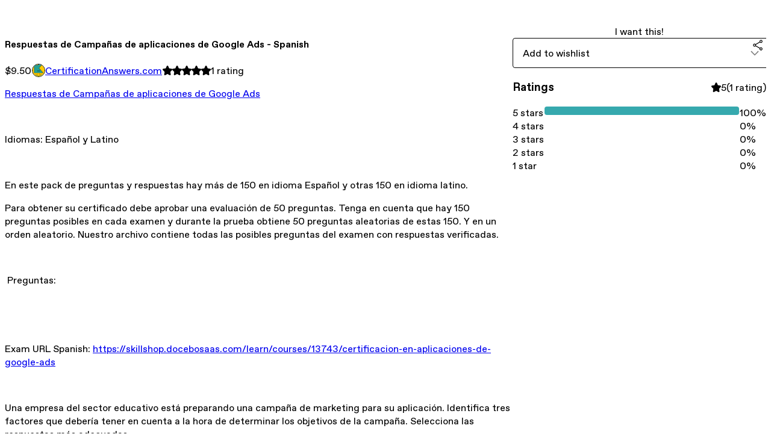

--- FILE ---
content_type: text/html; charset=utf-8
request_url: https://certificationanswers.gumroad.com/l/Respuestas-de-Campanas-de-aplicaciones-de-Google-Ads
body_size: 89958
content:
<!DOCTYPE html>
<html lang="en">
  <head prefix="og: http://ogp.me/ns# fb: http://ogp.me/ns/fb# gumroad: http://ogp.me/ns/fb/gumroad#">
    <link rel="dns-prefetch" href="//assets.gumroad.com">
    <link rel="dns-prefetch" href="//static-2.gumroad.com">
    <link rel="dns-prefetch" href="//public-files.gumroad.com">
  <title inertia>Respuestas de Campañas de aplicaciones de Google Ads - Spanish</title>
  <meta name="action-cable-url" content="wss://cable.gumroad.com/cable" />
  <link rel="stylesheet" crossorigin="anonymous" href="https://assets.gumroad.com/packs/css/design-93f8cfce.css" />
    <style>:root{--accent: 54 169 174;--contrast-accent: 255 255 255;--font-family: "ABC Favorit", "ABC Favorit", sans-serif;--color: 0 0 0;--primary: var(--color);--contrast-primary: 255 255 255;--filled: 255 255 255;--contrast-filled: var(--color);--body-bg: #ffffff;--active-bg: rgb(var(--color) / var(--gray-1));--border-alpha: 1}body{background-color:#ffffff;color:#000;font-family:"ABC Favorit", "ABC Favorit", sans-serif}
</style>

  <meta name="csrf-param" content="authenticity_token" />
<meta name="csrf-token" content="EZ6lTAv16iizMBeC-3eVbftzJnKiVrkoiJEgt3_wCzOD1u7KL7Rx8P_tDYnuGHX4RB4ZBuTLonX5Ia4l1GarAA" />
  <meta charset="utf-8">
  <meta content="149071038533330" property="fb:app_id">
  <meta content="http://www.facebook.com/gumroad" property="fb:page_id">
  <meta property="twitter:site" value="@gumroad">
  
    <meta content="Gumroad" property="og:site_name">
    <meta content="https://certificationanswers.gumroad.com/l/Respuestas-de-Campanas-de-aplicaciones-de-Google-Ads" property="og:url">
    <meta content="Respuestas de Campañas de aplicaciones de Google AdsIdiomas: Español y LatinoEn este pack de preguntas y respuestas hay más de 150 en idioma Español y otras 150 en idioma latino.Para obtener su certificado debe aprobar una evaluación de 50 preguntas. Tenga en cuenta que hay 150 preguntas posibles en cada examen y durante la prueba obtiene 50 preguntas aleatorias de estas 150. Y en un orden aleatorio. Nuestro archivo contiene todas las posibles preguntas del examen con respuestas verificadas. Preguntas: Exam URL Spanish: https://skillshop.docebosaas.com/learn/courses/13743/certificacion-en-aplicaciones-de-google-ads Una empresa del sector educativo está preparando una campaña de marketing para su aplicación. Identifica tres factores que debería tener en cuenta a la hora de determinar los objetivos de la campaña. Selecciona las respuestas más adecuadas. La fase de madurez de la aplicación Los objetivos de negocio Los objetivos específicos de la aplicación La estrategia de la competencia ¿Por qué es importante para una aplicación de viajes como TuAventura crear grupos de anuncios temáticos para ofertas más específicas, como experiencias culinarias, rutas de senderismo guiadas y visitas guiadas a monumentos? Selecciona la respuesta más adecuada. Gracias a los grupos de anuncios, los profesionales del marketing pueden definir presupuestos diferentes para cada tema. Gracias a los grupos de anuncios, los profesionales del marketing pueden definir presupuestos diferentes para cada tema. Los grupos de anuncios se muestran a cada usuario según su historial de viajes. Los grupos de anuncios de temas específicos se utilizan para crear y mostrar anuncios relevantes a personas con distintos intereses a las que les gusta viajar. Los grupos de anuncios se muestran a cada usuario según su historial de viajes. De las siguientes destrezas, indica cuáles son las tres que aportan los profesionales del marketing a la hora de trabajar con el aprendizaje automático. Selecciona las respuestas más adecuadas. Estrategia Eficiencia Definición de objetivos Creatividad ¿Por qué las campañas de aplicaciones de Google son una solución ideal tanto para los responsables de marketing como para los usuarios? Selecciona la respuesta más adecuada. Muestran anuncios relevantes a los usuarios en YouTube. Muestran tantos anuncios como sea posible al mismo usuario a lo largo del día. Muestran anuncios a tantos usuarios como sea posible. Muestran un anuncio idóneo al usuario adecuado en el momento oportuno. Tu jefe está cuestionando que necesites invertir tiempo en tu nueva campaña de aplicaciones de Google, puesto que &quot;el aprendizaje automático se encarga de todo&quot;. ¿Qué tres cosas puedes decirle que estás haciendo para guiar la campaña? Selecciona las respuestas más adecuadas. Crear límites útiles para acotar el ámbito de actuación del sistema definiendo una puja y un presupuesto apropiados. Modificar la campaña en función de cómo fluctúe el rendimiento cada hora. Supervisar la estrategia y los objetivos para adaptarlos como sea necesario. Proporcionar al sistema datos significativos en abundancia y darle tiempo para procesarlos. Selecciona dos motivos por los que una empresa financiera debería invertir en la promoción de una aplicación. Selecciona las respuestas más adecuadas. Para aumentar las llamadas que recibe el servicio de atención al cliente. Para determinar si la aplicación es útil. Para ayudar a los usuarios a descubrir la aplicación. Para aumentar la implicación de los usuarios con la aplicación. Imagina que la empresa para la que trabajas tiene una aplicación de productividad que está disponible en España y se está planteando lanzarla también en el mercado de Francia. Además de traducir la aplicación a los idiomas pertinentes, ¿qué tres pasos deberías dar antes de lanzarla en nuevos mercados? Selecciona las respuestas más adecuadas. Investigar la cultura del mercado concreto y cuánto se usan las herramientas de productividad en Francia. Lanzar la aplicación en Francia antes de terminar de traducirla para ver qué acogida tiene en el mercado. Estudiar el uso y la conectividad de los dispositivos en Francia. Personalizar la experiencia de usuario de la aplicación y añadir métodos de pago que sean frecuentes en Francia. Imagina que estás publicando una campaña de aplicaciones del editor de prensa Noticias del mundo. ¿Por qué deberías preocuparte por la calidad de la ficha de su aplicación de Google Play? Selecciona dos razones. Selecciona las respuestas más adecuadas. Una ficha de calidad te ayudará a conseguir más descargas con la campaña de aplicaciones. La información de la ficha de Google Play se utiliza en las notificaciones push de la aplicación. La información de la ficha de Google Play se utiliza como un recurso creativo de las campañas de aplicaciones. Los clientes de Noticias del mundo tienen unas expectativas más altas que las del usuario medio. Imagina que te han encargado publicar una campaña de aplicaciones para ToqueÚnico, una tienda de ropa online con presencia internacional. Quieres que tu estrategia de medición sea lo más efectiva posible. ¿Qué tres preguntas de las siguientes debes centrarte en responder? Selecciona las preguntas más adecuadas. ¿Qué usuarios de la aplicación ToqueÚnico son más valiosos a largo plazo? ¿Es efectivo implementar enlaces profundos para conseguir que los usuarios descarguen la aplicación ToqueÚnico? ¿Se están midiendo y valorando adecuadamente las conversiones post-impresión? ¿Cómo se mueven los usuarios entre la aplicación ToqueÚnico y las propiedades web? Cuando creas una campaña de aplicaciones, ¿qué tres aspectos debes configurar a nivel de campaña? Selecciona la respuesta más adecuada. Los formatos de anuncio, el presupuesto y la ubicación El presupuesto, el idioma y la ubicación Los formatos de anuncio, el presupuesto y el idioma Los formatos de anuncio, el idioma y la ubicación Se te ha encargado que supervises una campaña de aplicaciones que se lanzó hace dos meses. Descubres que los recursos no se han actualizado nunca. ¿Qué dos acciones deberías llevar a cabo? Selecciona las respuestas más adecuadas. Consultar el informe de recursos como referencia. Después, eliminar inmediatamente todos los recursos disponibles en ese momento y empezar de cero con otros nuevos. Consultar el informe de recursos, pero esperar otro mes antes de tomar medidas, ya que es demasiado pronto para saber si el rendimiento de los recursos es bueno o no. Usar el informe de recursos para comprobar qué recursos tienen un rendimiento bajo y cambiarlos poco a poco por otros nuevos. Revisar los recursos de la campaña para comprobar si hay de suficientes tipos y tamaños diferentes para que la cobertura de los anuncios sea buena. Verificar si los recursos cumplen los estándares de calidad recomendados. ¿Por qué son tan importantes los datos que se recogen con el seguimiento de conversiones en las campañas de aplicaciones de Google? Selecciona la respuesta más adecuada. Porque sirven para que el aprendizaje automático, que es el elemento fundamental de las campañas de aplicaciones de Google, aprenda y mejore. Porque permiten conocer las preferencias de cada usuario. Porque se pueden utilizar para mostrar anuncios a usuarios concretos. Porque proporcionan información valiosa que puede ayudar a perfeccionar las notificaciones push de las aplicaciones. Exam URL Spanish LATAM: https://skillshop.docebosaas.com/learn/courses/12166/certificacion-de-publicidad-en-apps-de-google-ads Cuando configuras una nueva Campaña de aplicaciones, ¿cuáles son las tres opciones de configuración que debes definir a nivel de la campaña?\n\nSelecciona la mejor respuesta. Formatos de anuncios, idioma y presupuesto Presupuesto, idioma y ubicación Formatos de anuncios, idioma y ubicación Formatos de anuncios, presupuesto y ubicación Imagina que debes publicar una Campaña de aplicaciones para el editor de noticias Noticias Globales en Línea. Elige dos motivos por los que deberías prestar atención a la calidad de la ficha de Noticias Globales en Línea en Google Play.\n\nSelecciona las mejores respuestas. Los clientes de Noticias Globales en Línea tienen expectativas más altas que el usuario promedio. Los datos que aparecen en la página de la ficha de Play Store se usan como elementos de creatividad en las Campañas de aplicaciones. Con una ficha de buena calidad, la Campaña de aplicaciones generará más descargas de los usuarios. Los datos que aparecen en la página de la ficha de Play Store se usan para las notificaciones push de la app. Selecciona dos motivos por los que una empresa financiera podría invertir en la promoción de una aplicación.\n\nElige las mejores respuestas. Para ayudar a los usuarios a descubrir la app Para aumentar la participación de los usuarios en la app Para aumentar las llamadas telefónicas al servicio de atención al cliente Para determinar si la app es útil Una empresa de educación está preparando la publicación de una campaña de marketing para su app. Identifica tres factores que debería considerar la empresa cuando determine los objetivos de su próxima campaña. \n\nSelecciona las mejores respuestas. Etapa de madurez de la app Objetivos específicos de la app Estrategia de la competencia Objetivos comerciales ¿Cuáles de las siguientes habilidades aportan los especialistas en marketing cuando trabajan con el aprendizaje automático?\n\nSelecciona las tres mejores respuestas. Creatividad Establecimiento de objetivos Estrategia Eficiencia ¿Por qué el seguimiento de conversiones es fundamental para las Campañas de aplicaciones de Google?\n\nSelecciona la mejor respuesta. El seguimiento de conversiones proporciona estadísticas que ayudan a definir las notificaciones push de tus apps. Los datos obtenidos con el seguimiento de conversiones se pueden usar para orientarse a usuarios específicos. El seguimiento de conversiones te permite comprender las preferencias de cada usuario. Los datos obtenidos con el seguimiento de conversiones se usan en el aprendizaje automático, que es el elemento central de las Campañas de aplicaciones de Google. ¿De qué manera las Campañas de aplicaciones de Google ayudan a los especialistas en marketing y a los usuarios?\n\nSelecciona la mejor respuesta. Muestran anuncios relevantes a los usuarios adecuados en el momento oportuno. Muestran la mayor cantidad de anuncios posible al mismo usuario durante el día. Muestran anuncios a la mayor cantidad de usuarios posible. Muestran anuncios relevantes a los usuarios de YouTube. Se te asignó la tarea de supervisar una Campaña de aplicaciones que se lanzó hace dos meses. Te enteras de que nunca se actualizaron los elementos. ¿Cuáles de las siguientes medidas deberías tomar?\n\nSelecciona las dos mejores respuestas. Usar el informe de elementos para identificar los que tienen un rendimiento bajo y reemplazarlos gradualmente por otros nuevos Revisar el informe de elementos como un marco de referencia y, luego, inmediatamente quitar todos los elementos existentes y comenzar de cero con otros nuevos Revisar los elementos existentes de la campaña a fin de comprobar si hay suficientes tipos y tamaños para lograr una buena cobertura de anuncios y ver si los elementos existentes cumplen con los estándares de calidad recomendados Revisar el informe de elementos, pero esperar un mes más antes de tomar medidas, ya que es demasiado pronto para saber qué tan bueno es el rendimiento de los elementos existentes Imagina que debes publicar una Campaña de aplicaciones para La Parada, un minorista de ropa internacional, según las prácticas recomendadas de tu estrategia de medición. ¿En qué preguntas deberías enfocarte?\n\nSelecciona las tres mejores respuestas. ¿Cuáles de los usuarios de la app de La Parada tienen el mayor valor a largo plazo? ¿Qué tan eficaz es el vínculo directo para lograr que usuarios nuevos instalen la app de La Parada? ¿Cómo es el flujo de usuarios entre la app de La Parada y las propiedades web? ¿Se miden y valoran adecuadamente las conversiones posimpresión? ¿Por qué es importante que una app de viajes como TuAventura cree grupos de anuncios con temas concretos para ofertas específicas, como experiencias culinarias, excursiones guiadas y visitas guiadas de arquitectura?\n\nSelecciona la mejor respuesta. Los grupos de anuncios permiten que los especialistas en marketing establezcan diferentes presupuestos para cada tema. Los grupos de anuncios con temas específicos se usan a fin de crear y publicar anuncios relevantes para los viajeros que tienen intereses diferentes. Los grupos de anuncios se orientan a los usuarios según su historial de viajes anteriores. Tu gerente cuestiona la necesidad de invertir más tiempo en tu nueva Campaña de aplicaciones de Google debido a que &quot;el aprendizaje automático lo hace todo&quot;. ¿Qué podrías decirle que haces para encaminar la campaña?\n\nSelecciona las tres mejores respuestas. Vigilar la estrategia y los objetivos, además de actualizarlos cuando sea necesario Definir una oferta y un presupuesto razonables a fin de crear límites útiles para el sistema Ajustar la campaña en respuesta a las fluctuaciones por hora del rendimiento Proporcionar datos amplios y significativos al sistema, además del tiempo para procesarlos Imagina que estás trabajando en una app de productividad que deseas expandir fuera de EE.UU., hacia Latinoamérica. Además de traducirla a los idiomas pertinentes, ¿cuáles son los pasos que debes seguir antes de lanzarla en un mercado nuevo?\n\nSelecciona las tres mejores respuestas. Lanzar la app en Latinoamérica antes de que se completen las traducciones para probarla en el mercado Personalizar la UX de la app y agregar las formas de pago que se usan en Latinoamérica Investigar la conectividad y el uso de dispositivos en Latinoamérica Investigar la cultura específica del mercado y el uso de las herramientas de productividad en Latinoamérica === Se te asignó la tarea de supervisar una Campaña de aplicaciones que se lanzó hace dos meses. Te enteras de que nunca se actualizaron los elementos. ¿Cuáles de las siguientes medidas deberías tomar? Selecciona las dos mejores respuestas. Revisar los elementos existentes de la campaña a fin de comprobar si hay suficientes tipos y tamaños para lograr una buena cobertura de anuncios y ver si los elementos existentes cumplen con los estándares de calidad recomendados Usar el informe de elementos para identificar los que tienen un rendimiento bajo y reemplazarlos gradualmente por otros nuevos Revisar el informe de elementos, pero esperar un mes más antes de tomar medidas, ya que es demasiado pronto para saber qué tan bueno es el rendimiento de los elementos existentes Revisar el informe de elementos como un marco de referencia y, luego, inmediatamente quitar todos los elementos existentes y comenzar de cero con otros nuevos Cuando configuras una nueva Campaña de aplicaciones, ¿cuáles son las tres opciones de configuración que debes definir a nivel de la campaña? Selecciona la mejor respuesta. Presupuesto, idioma y ubicación Formatos de anuncios, presupuesto y ubicación Formatos de anuncios, idioma y presupuesto Formatos de anuncios, idioma y ubicación Imagina que debes publicar una Campaña de aplicaciones para el editor de noticias Noticias Globales en Línea. Elige dos motivos por los que deberías prestar atención a la calidad de la ficha de Noticias Globales en Línea en Google Play. Selecciona las mejores respuestas. Los datos que aparecen en la página de la ficha de Play Store se usan como elementos de creatividad en las Campañas de aplicaciones. Con una ficha de buena calidad, la Campaña de aplicaciones generará más descargas de los usuarios. Los clientes de Noticias Globales en Línea tienen expectativas más altas que el usuario promedio. Los datos que aparecen en la página de la ficha de Play Store se usan para las notificaciones push de la app. ¿Por qué el seguimiento de conversiones es fundamental para las Campañas de aplicaciones de Google? Selecciona la mejor respuesta. Los datos obtenidos con el seguimiento de conversiones se usan en el aprendizaje automático, que es el elemento central de las Campañas de aplicaciones de Google. Los datos obtenidos con el seguimiento de conversiones se pueden usar para orientarse a usuarios específicos. El seguimiento de conversiones te permite comprender las preferencias de cada usuario. El seguimiento de conversiones proporciona estadísticas que ayudan a definir las notificaciones push de tus apps. Una empresa de educación está preparando la publicación de una campaña de marketing para su app. Identifica tres factores que debería considerar la empresa cuando determine los objetivos de su próxima campaña. Selecciona las mejores respuestas. Objetivos comerciales Objetivos específicos de la app Etapa de madurez de la app Estrategia de la competencia ¿Cuáles de las siguientes habilidades aportan los especialistas en marketing cuando trabajan con el aprendizaje automático? Selecciona las tres mejores respuestas. Estrategia Eficiencia Establecimiento de objetivos Creatividad ¿Por qué es importante que una app de viajes como TuAventura cree grupos de anuncios con temas concretos para ofertas específicas, como experiencias culinarias, excursiones guiadas y visitas guiadas de arquitectura? Selecciona la mejor respuesta. Los grupos de anuncios con temas específicos se usan a fin de crear y publicar anuncios relevantes para los viajeros que tienen intereses diferentes. Los grupos de anuncios se orientan a los usuarios según su historial de viajes anteriores. Los grupos de anuncios permiten que los especialistas en marketing establezcan diferentes presupuestos para cada tema. Imagina que estás trabajando en una app de productividad que deseas expandir fuera de EE.UU., hacia Latinoamérica. Además de traducirla a los idiomas pertinentes, ¿cuáles son los pasos que debes seguir antes de lanzarla en un mercado nuevo? Selecciona las tres mejores respuestas. Investigar la cultura específica del mercado y el uso de las herramientas de productividad en Latinoamérica Personalizar la UX de la app y agregar las formas de pago que se usan en Latinoamérica Investigar la conectividad y el uso de dispositivos en Latinoamérica Lanzar la app en Latinoamérica antes de que se completen las traducciones para probarla en el mercado ¿De qué manera las Campañas de aplicaciones de Google ayudan a los especialistas en marketing y a los usuarios? Selecciona la mejor respuesta. Muestran anuncios relevantes a los usuarios adecuados en el momento oportuno. Muestran anuncios relevantes a los usuarios de YouTube. Muestran la mayor cantidad de anuncios posible al mismo usuario durante el día. Muestran anuncios a la mayor cantidad de usuarios posible. Tu gerente cuestiona la necesidad de invertir más tiempo en tu nueva Campaña de aplicaciones de Google debido a que “el aprendizaje automático lo hace todo”. ¿Qué podrías decirle que haces para encaminar la campaña? Selecciona las tres mejores respuestas. Proporcionar datos amplios y significativos al sistema, además del tiempo para procesarlos Vigilar la estrategia y los objetivos, además de actualizarlos cuando sea necesario Definir una oferta y un presupuesto razonables a fin de crear límites útiles para el sistema Ajustar la campaña en respuesta a las fluctuaciones por hora del rendimiento Selecciona dos motivos por los que una empresa financiera podría invertir en la promoción de una aplicación. Elige las mejores respuestas. Para aumentar la participación de los usuarios en la app Para aumentar las llamadas telefónicas al servicio de atención al cliente Para determinar si la app es útil Para ayudar a los usuarios a descubrir la app Imagina que debes publicar una Campaña de aplicaciones para La Parada, un minorista de ropa internacional, según las prácticas recomendadas de tu estrategia de medición. ¿En qué preguntas deberías enfocarte? Selecciona las tres mejores respuestas. ¿Cómo es el flujo de usuarios entre la app de La Parada y las propiedades web? ¿Qué tan eficaz es el vínculo directo para lograr que usuarios nuevos instalen la app de La Parada? ¿Se miden y valoran adecuadamente las conversiones posimpresión? ¿Cuáles de los usuarios de la app de La Parada tienen el mayor valor a largo plazo? Durante mucho tiempo, las iniciativas de marketing de tu empresa se han enfocado en aumentar el descubrimiento de su app. Selecciona dos motivos por los cuales también deberías tener en cuenta la participación en la app para comercializarla. Un porcentaje significativo de los usuarios de apps deserta después de tres meses. Algunos usuarios descargan las apps y después se olvidan de ellas. Es posible que las apps se desinstalen accidentalmente durante las actualizaciones del sistema operativo. Los usuarios que aún no han descargado la app necesitan un incentivo adicional. ¿Cuál de las siguientes afirmaciones resume lo que es una campaña de aplicaciones de Google? Un tipo de anuncio automatizado de Google Ads que ayuda a los anunciantes a impulsar las instalaciones y las conversiones en la app Una plataforma de Google Ads que permite a los anunciantes promocionar sus productos y servicios exclusivamente en apps que no son suyas Una herramienta de Google que crea automáticamente una app basada en un sitio web del anunciante y el contenido proporcionado Un tipo de anuncio manual de Google Ads que permite a los anunciantes mostrar banners exclusivamente en Google Play La marca de cosméticos GuaPa no obtuvo el alcance esperado con su campaña de Google para instalación de aplicación. La empresa desea optimizar su combinación de creatividades para enfocarse en los elementos de video. Actualmente, tiene dos videos verticales y dos horizontales que duran de 10 a 30 segundos. ¿Qué recurso le falta a su combinación de recursos de video? Un recurso de video cuadrado Un recurso de video vertical de 60 segundos Un recurso de video horizontal de 60 segundos Un recurso de video de carrusel ¿Cuáles de las siguientes opciones son maneras en que un especialista en marketing puede proporcionar datos de buena calidad a una campaña de aplicaciones de Google con tecnología de aprendizaje automático? Selecciona dos. Garantizar que los eventos se midan con precisión Seleccionar eventos que realiza más del 5% de los usuarios, pero menos del 50% de ellos Seleccionar los eventos que realiza, al menos, el 95% de los usuarios Seleccionar los eventos más valiosos, sin importar la frecuencia con la que ocurran Linda quiere aprovechar al máximo los anuncios de su campaña de aplicaciones de Google. Escribió la cantidad necesaria de recursos de texto, pero no tiene muchos recursos de otros tipos para subir. ¿Qué otros recursos puede generar automáticamente la campaña de Linda, aparte de los que ya subió? El contenido en la ficha de la app en Google Play y la App Store de Apple Las imágenes y los videos asociados en Google Imágenes y YouTube El sitio web asociado con la app en cuestión Las campañas de video o de la Red de Display en curso que están en la misma cuenta de Google Ads Estás creando una campaña de aplicaciones y es momento de pensar en los recursos de creatividad. ¿Cuál es el límite de la cantidad de recursos HTML, de imagen y de video por grupo de anuncios en una campaña de aplicaciones? 20 10 8 5 ¿Por qué el seguimiento de conversiones es fundamental para las campañas de aplicaciones de Google? Los datos que se obtienen con el seguimiento de conversiones se usan en el aprendizaje automático. El seguimiento de conversiones proporciona estadísticas que definen las notificaciones push de la app. Los datos que se obtienen con el seguimiento de conversiones se usan para orientarse a usuarios específicos. El seguimiento de conversiones permite a las empresas comprender las preferencias de cada usuario. La empresa de salud y bienestar Vida Sana HQ10 tiene un sitio web y una app. ¿Por qué motivos la empresa debería implementar soluciones de medición que conecten ambas plataformas? Selecciona tres. Para brindar una experiencia fluida en dispositivos móviles Para cerrar el círculo de las conversiones móviles Para ayudar a mejorar el ROI promedio de los dispositivos móviles Para aumentar las vistas de videos sobre salud y bienestar Para lograr que los clientes comiencen a usar el sitio web en lugar de la app ¿De qué formas los especialistas en marketing pueden usar las estadísticas sobre datos para comprender mejor el rendimiento de campañas específicas? Selecciona dos. Pueden usar el informe de elementos para identificar y agregar más recursos que tengan el mejor rendimiento. Pueden incluir informes de conversiones posimpresión para comprender el valor total de los anuncios publicados. Pueden realizar un seguimiento de los usuarios según los sitios y las apps que visitan. Pueden evaluar todos los canales pagados y distribuir la inversión de forma equitativa. Lautaro observa y ajusta a menudo las ofertas en sus campañas de Google Ads. Recientemente, aprendió que, para las campañas automáticas, es mejor esperar a que acumulen una cierta cantidad de conversiones antes de realizar cualquier cambio en las ofertas. ¿Cuántas conversiones se deben acumular en las Campañas de aplicaciones de Google antes de realizar cambios en las ofertas? 25 50 100 200 ¿Cuáles son los dos objetivos principales de los especialistas en marketing para la promoción de aplicaciones? Descubrimiento y participación Participación y crecimiento del sitio web Expansión global y ventas en la tienda Descubrimiento y expansión global La empresa canadiense Fresco Artes está planificando expandirse a otros tres mercados internacionales durante este año. ¿Qué beneficios podría obtener gracias este plan? Selecciona tres. Una base de clientes más amplia Más ventas Un aumento de las ganancias Un aumento del valor del ciclo de vida del cliente. Costos reducidos Omar es especialista en marketing de la marca de productos médicos Farmaunida. Le pidieron supervisar una Campaña de aplicaciones de Google que comenzó a publicarse hace dos meses, y se dio cuenta de que los recursos no se han actualizado desde el lanzamiento. ¿Cuáles de las siguientes acciones podría realizar Omar a continuación? Selecciona dos. Revisar los recursos existentes de la campaña para comprobar si hay suficientes tipos y tamaños para lograr una buena cobertura de anuncios y ver si los recursos existentes cumplen con los estándares de calidad recomendados Revisar el informe de recursos, pero esperar dos meses más antes de tomar medidas, ya que es demasiado pronto para saber qué tan bueno es el rendimiento de los recursos existentes Revisar el informe de elementos para identificar los que tienen un rendimiento bajo y reemplazarlos gradualmente por otros nuevos Revisar el informe de recursos como marco de referencia y, luego, quitar inmediatamente todos los recursos existentes y comenzar desde cero con otros nuevos. Después de dos meses, los recursos existentes quedan inactivos y se deben reemplazar ¿Por qué las empresas con ubicaciones físicas deberían adoptar el uso de apps? Más de la mitad de los consumidores usa apps para dispositivos móviles cuando compra en tienda. Las apps motivan a los clientes potenciales a suscribirse a los boletines informativos. Las apps para dispositivos móviles ayudan a fomentar el conocimiento de la marca y del sitio web. Las apps informan a los clientes potenciales sobre las horas de apertura y cierre. Gloria publicó una campaña de aplicaciones de Google y sabe que, aunque usa aprendizaje automático, sus aportes como especialista en marketing son muy valiosos. ¿De qué formas Gloria puede guiar a la máquina hacia un resultado exitoso? Selecciona tres. Gloria puede establecer ofertas y presupuestos de forma estratégica. Gloria puede optimizar la estrategia de la campaña a lo largo del tiempo. Gloria puede proporcionar tiempo y datos suficientes al sistema. Gloria puede ajustar las ofertas cada día para asegurarse de que la campaña alcance su objetivo. Gloria puede configurar una segmentación geográfica a nivel del grupo de anuncios. Un especialista en marketing de una agencia trabaja en campañas de aplicaciones para una empresa de entrega de comida. En la agencia, publicarán una campaña para obtener usuarios nuevos. ¿Cuál de las siguientes es la estrategia de ofertas óptima para que el cliente cumpla su objetivo? CPI objetivo ROAS objetivo CPM CPC A Oscar le pidieron crear un elemento de video para una nueva campaña de aplicaciones de Google. A fin de seguir las prácticas recomendadas para elementos de video, ¿en qué debería enfocarse el video? Mostrar la app y sus funciones Mostrar a personas que usan la app Comparar la app con otras de la industria Mostrar una mirada tras bambalinas sobre la creación de la app Simón trabaja en la industria del marketing desde hace varios años. Está investigando cómo el aprendizaje automático puede ayudarlo a él como especialista en marketing y a sus usuarios objetivo. ¿De qué forma el aprendizaje automático cambiará sus responsabilidades principales? Le proporcionará más tiempo para enfocarse en la estrategia y crear experiencias del cliente. Es una manera eficaz de saber qué estructuras de cuenta usan las empresas similares. Es una solución automatizada que permite comunicarse con los clientes mediante tiempos de respuesta más rápidos. Es una manera práctica de convertir automáticamente informes de clientes en estructuras de cuenta funcionales. Claudia entiende el impacto que puede tener una ficha de la tienda de aplicaciones en su campaña de aplicaciones de Google. Quiere asociarse con el equipo de desarrolladores para optimizar la ficha, de modo que los usuarios que la visiten también la descarguen. ¿Cuáles de los siguientes componentes de las fichas de Google Play Store deberían revisar primero Claudia y el equipo de desarrolladores? Selecciona tres. Ícono Descripción La imagen hero o el video El botón de descarga Tipo de fuente De las siguientes habilidades, ¿cuáles son las que aportan los especialistas en marketing cuando utilizan el aprendizaje automático? Selecciona tres. Estrategia Creatividad Definición de objetivos Eficiencia Escala ¿Dónde pasan la mayor parte del tiempo los usuarios de dispositivos móviles? Apps En sitios web En apps y sitios web por igual Llamadas telefónicas Una empresa de educación preparando la publicación de una campaña de marketing para su app. Identifica tres factores que la empresa debería considerar cuando determine los objetivos de su próxima campaña. Objetivos comerciales Objetivos específicos de la app Etapa de madurez de la app Estrategia de la competencia Ingresos anuales ¿Cuáles de los siguientes factores son fundamentales para que una campaña de aplicaciones de Google se publique de manera exitosa y sin problemas? Selecciona dos. Datos Período Recursos HTML5 Cambios en una oferta ¿Cuáles son las tres soluciones de seguimiento para las campañas de aplicaciones de Google? Google Analytics para Firebase, socios de atribución en aplicaciones y seguimiento sin código de Google Play Estadísticas de aplicaciones de Google para anunciantes, socios de atribución en aplicaciones y seguimiento de conversiones de Google Play Google Analytics para Firebase, socios de atribución en aplicaciones y Estadísticas de Google Ads Estadísticas de aplicaciones de Google para anunciantes, seguimiento sin código de Google Play y socios de atribución en sitios web ¿Cuál de las siguientes empresas está lista para iniciar una campaña de aplicaciones de Google enfocada en las acciones en la aplicación? Una empresa educativa que tiene una app con una base de usuarios amplia y que asignó valores a las acciones específicas de los usuarios en la app. Una empresa de entrenamiento físico que tiene una base de usuarios amplia en su sitio web y que está a punto de lanzar su nueva app. Una empresa de viajes que tiene una app con una base de usuarios amplia, pero que aún no ha establecido valores para las acciones clave de los usuarios en la app. Una empresa financiera que tiene una app con una base de usuarios pequeña y que quiere aumentar las instalaciones de la app. ¿Cuáles de las siguientes cualidades se destacan en la mayoría de las opiniones de cinco estrellas de las apps de Google Play Store? Selecciona tres. Velocidad Diseño Usabilidad Efectos de sonido Asistencia al cliente ¿Cuál es la ventaja de identificar en una campaña de aplicaciones de Google a los usuarios de la app que tienen un alto valor del ciclo de vida del cliente? Se pueden segmentar estrategias de marketing para usuarios similares que aportan valor a largo plazo a una empresa. Se puede segmentar para un público de manera proactiva con los recursos de video más atractivos. Se pueden enviar notificaciones push a los usuarios con un alto valor para recordarles que usen la app. Se pueden segmentar las iniciativas de marketing solo para los usuarios que ya interactúan frecuentemente con la app. Ángela les explica a sus colegas las ventajas del aprendizaje automático en las campañas de aplicaciones de Google. ¿Cuáles de las siguientes afirmaciones son argumentos sólidos para usar el aprendizaje automático en lugar de los comentarios de las personas? Selecciona dos. El aprendizaje automático puede analizar millones de indicadores y posiciones en tiempo real. El aprendizaje automático reduce el sesgo humano y los errores comunes. El aprendizaje automático puede comprender mejor los objetivos comerciales. El aprendizaje automático interpreta mejor las emociones humanas. ¿Qué impacto tuvo el aprendizaje automático en la industria del marketing? Los anunciantes pueden analizar datos a gran escala como nunca antes para obtener mejores resultados comerciales. Los anunciantes invierten más tiempo en la optimización de las campañas debido a los datos adicionales que obtienen. Las agencias de publicidad disminuyen sus iniciativas de reclutamiento a medida que se reducen los aportes de los seres humanos. Las herramientas de estadísticas populares están quedando obsoletas, ya que los sistemas informáticos administran los datos por completo. Jorge revisa con regularidad los datos de conversiones de su campaña de aplicaciones de Google, pero recientemente escuchó a sus compañeros de trabajo hablar sobre la importancia de incluir las conversiones posimpresión y no está seguro de qué significa ese término. ¿A qué alude el término “conversiones posimpresión” en el contexto de la Campaña de aplicaciones de Google de Jorge? Ocurre cuando un usuario ve un anuncio de la app y no hace clic en él, pero completa una conversión (descarga o acción) en la app dentro de las 24 horas siguientes. Se refiere a cuando un usuario ve un anuncio que contiene un recurso de video, hace clic en él y, luego, procede a completar la conversión. Es el total de veces que un usuario vio un anuncio antes de completar una conversión. Es la métrica de conversión que muestra la cantidad total de conversiones que provienen exclusivamente de una posición de YouTube. Una empresa de videojuegos acaba de publicar una app nueva y quiere enfocarse en la fase inicial de lanzamiento.¿Cuál es el elemento más importante para una empresa cuando se lanza una app por primera vez? Las instalaciones y usuarios nuevos Acciones en la aplicación Opiniones de los usuarios Tráfico del sitio web El administrador de Isabel se pregunta por qué ella pasa tanto tiempo trabajando en su nueva campaña de aplicaciones de Google. Él cree que el aprendizaje automático ya hace todas las tareas. ¿Cuáles son tres maneras en las que Isabel puede orientar la campaña que aprovecha el aprendizaje automático? Establecer límites Desarrollar la estrategia Proporcionar muchos datos de buena calidad Actualizar la configuración de la campaña todos los días Ajustar las ofertas periódicamente Una empresa de venta minorista necesita subir recursos de creatividad a su campaña de aplicaciones. ¿Cuáles son las relaciones de aspecto que se admiten para los recursos de imagen? 1:1, 1.91:1 y 4:5 1:1, 1.75:1 y 4:5 Solo 1:1 y 1.91:1 Solo 1:1 y 1.75:1 ¿Cuáles son los dos motivos más comunes por los que una empresa financiera podría decidir promocionar su app? Para determinar si los usuarios de la app tienen una ubicación de banca preferida Para impulsar las llamadas telefónicas a atención al cliente mediante la app Para aumentar la participación de los usuarios en la app Para ayudar a los usuarios a descubrir la app Lucas se está preparando para publicar una campaña de aplicaciones de Google enfocada en las instalaciones. Su cliente quiere saber en qué plataformas se podrá publicar. ¿Qué respuesta debería dar Lucas? En la Búsqueda de Google, Google Play, YouTube, Descubre y 3 millones de sitios y apps de la Red de Google En Gmail, la Búsqueda de Google, Google Play y 3 millones de videos en la red de YouTube En la Búsqueda de Google, Google Play, Descubre, Gmail y Google Maps En 3 millones de sitios y apps de las redes de Google y YouTube ¿Cuáles son dos razones de peso para incluir una app en una estrategia de marketing? Las descargas de apps aumentan cada año. Los usuarios pasan la mayor parte del tiempo en apps cuando utilizan dispositivos móviles. Las apps fomentan un mejor reconocimiento de la marca que los sitios web. Las apps casi no necesitan mantenimiento. Trabajas para una agencia y tu cliente quiere saber cómo funciona el aprendizaje automático en las campañas de aplicaciones de Google. ¿Cuál de las siguientes opciones es un beneficio del aprendizaje automático para los especialistas en marketing y los usuarios? Muestra anuncios relevantes a los usuarios adecuados en el momento oportuno. Publica anuncios para la mayor cantidad de usuarios posible en una ubicación. Muestra anuncios relevantes solo a los usuarios de YouTube. Muestra un anuncio único a cada usuario individual. ¿De qué manera las campañas de aplicaciones de Google simplifican el proceso de creación de anuncios? Si no se suben manualmente elementos de video o imagen, se puede extraer contenido de las fichas de la tienda de aplicaciones. El sistema analiza las Campañas de aplicaciones publicadas por empresas similares y, luego, identifica la mejor configuración para tus anuncios. El sistema ejecuta una simulación para analizar cómo funciona tu app y, luego, diseña anuncios según sus hallazgos. Se extrae contenido de las redes sociales y el sitio web asociados a la app para diseñar distintos formatos de anuncios. Adán está dedicando un tiempo a aprender cómo se complementan las máquinas y los seres humanos.¿En qué se destacan las máquinas en el sector de marketing? Realizan tareas específicas de forma eficiente. Configuran los presupuestos adecuados para las campañas. Fortalecen las relaciones con los clientes. Planifican estrategias a gran escala. ¿Cuáles de las siguientes opciones son ventajas de usar Google Analytics para Firebase? Selecciona dos. No es necesario implementar un SDK. La recopilación de datos es transparente y segura. Proporciona una instalación automática, así como una función de generación de informes lista para usar. Brinda una solución sencilla que es exclusiva para Android. ¿Por qué las campañas de aplicaciones de Google tienen un mejor rendimiento cuando cuentan con una cartera de recursos variada? El sistema cuenta con la flexibilidad para crear anuncios individuales que influyan mejor en un usuario para que instale la app o realice una acción en ella. El presupuesto de la campaña aumenta automáticamente con cada tipo de recurso que se agrega. El sistema puede crear automáticamente grupos de anuncios individuales para ajustar cada tipo de recurso. El sistema puede identificar los recursos de la cartera que tienen el mejor rendimiento para crear más que se basen en ellos. Cuando configuras una nueva campaña de aplicaciones de Google, ¿cuáles son los tres parámetros de configuración que debes definir a nivel de la campaña? Presupuesto, idioma y ubicación Formatos de anuncios, idioma y presupuesto Formatos de anuncios, idioma y ubicación Formatos de anuncios, presupuesto y ubicación ¿Cuál sería el presupuesto mínimo recomendado para una campaña de aplicaciones de Google que se optimiza para obtener un CPI objetivo de USD 2? 10 20 100 500 Álex leyó mucho sobre las campañas de aplicaciones de Google y está ansioso por comenzar la suya. ¿Qué es lo primero que debería hacer antes de ingresar a la interfaz de Google Ads? Definir un objetivo que quiera lograr con una Campaña de aplicaciones Realizar una investigación detallada sobre las apps de empresas similares Crear una biblioteca de elementos para usar durante el proceso de creación de anuncios Recopilar comentarios de personas que ya usan su app con regularidad ¿Cuál de las siguientes opciones deberías considerar al momento de crear recursos de imagen para una campaña de aplicaciones? Selecciona dos. Usar una imagen de acción de la propia experiencia de la app para conseguir una creatividad más atractiva Superponer el logotipo en la imagen y usar texto sin restricciones en los anuncios Usar imágenes con una alta densidad de píxeles para que se vean claramente en una gran variedad de tamaños de pantallas Incluir un botón de llamado a la acción en la imagen que diga “Más información” ¿Cuál es la cantidad máxima de experimentos en Play Store localizados que se pueden ejecutar al mismo tiempo en Google Play? 2 3 4 5 Margarita está configurando una campaña de aplicaciones de Google, pero no está segura de qué tan específica debe ser en la segmentación geográfica. ¿Por qué un especialista en marketing debería establecer una ubicación de segmentación a nivel de país o más amplia? El sistema funciona mejor cuando trabaja con el conjunto de datos más grande posible. Es posible que los usuarios que están fuera de la ubicación de segmentación se sientan excluidos. Las Campañas de aplicaciones no admiten la segmentación geográfica a un nivel más detallado que el de país. La competencia se vuelve más específica en niveles más detallados. Rita está trabajando para expandir una app de viajes a mercados nuevos en el sudeste asiático. ¿Qué debería hacer primero respecto a la localización del diseño de la app y las formas de pago? Realizar una investigación de mercado Realizar encuestas sobre la competencia Volver a compilar la app Iniciar la etapa de detención de las modificaciones en el código durante el desarrollo de la app ¿Qué deberías tener en cuenta a la hora de seleccionar eventos para medir en una campaña de aplicaciones de Google? Elegir un evento que sea importante para tu empresa y que ocurra con frecuencia Elegir un evento que pueda compararse con apps similares Elegir un evento con valor significativo, sin importar la frecuencia con la que ocurra Elegir un evento de bajo valor que ocurra con mucha frecuencia Roberto está por iniciar la creación de un recurso HTML5 para su campaña de aplicaciones de Google. Según las prácticas recomendadas sobre recursos HTML5, ¿qué debería incluirse antes de que se reproduzca este tipo de anuncio? Una lista numerada en la que se destaquen las funciones principales de la app El título de la app en un formato gráfico sencillo para despertar la curiosidad de los usuarios potenciales Una pantalla de introducción con instrucciones claras sobre cómo interactuar con el anuncio Un clip de video breve con varias capturas de pantalla que muestren lo que se puede esperar de la app Trabajas para una agencia y necesitas hablar sobre los recursos de creatividad con tu cliente. Para una campaña de aplicaciones, ¿cuál es la cantidad máxima de recursos HTML, de imagen y de video que puede haber en cada grupo de anuncios? 5 8 10 20 ¿Cuáles de las siguientes opciones son conclusiones a las que están llegando los especialistas en marketing a medida que se masifica el uso del aprendizaje automático? Selecciona dos. Las campañas automáticas dependen de la segmentación y la inteligencia humanas para alcanzar el éxito. Contar con experiencia en aprendizaje automático y sistemas automatizados es más valioso que nunca. El aprendizaje automático es un componente clave para establecer relaciones con los clientes. Las campañas automáticas tienen un desempeño superior al de los seres humanos cuando se trata del trabajo creativo. ¿Por qué Google debe cumplir con los estándares de visibilidad establecidos por el Media Rating Council (MRC) de EE.UU.? Para que los anunciantes sepan si los usuarios efectivamente vieron sus anuncios Para que los anunciantes sepan si está funcionando su segmentación por público Para que los anunciantes sepan si los usuarios hacen doble clic en sus anuncios Para que los anunciantes sepan si está funcionando la limitación de frecuencia Las campañas de aplicaciones de Google están diseñadas con el propósito de publicar anuncios relevantes para los usuarios en función de una gran cantidad de datos de entrada. ¿Cuáles de los siguientes elementos son ejemplos de indicadores que pueden usar las Campañas de aplicaciones? Selecciona tres. Programación de anuncios Palabras clave Configuración de apps Ubicación Búsquedas Administras cuentas de Google Ads y dispones de experiencia en ello, pero tienes dificultades con la mayor parte de la administración de campañas en manos del aprendizaje automático en las campañas de aplicaciones de Google. ¿Cuáles son los motivos por los que confiar en el aprendizaje automático en lugar de hacer todo de forma manual? Selecciona dos. El aprendizaje automático te permite ahorrar mucho tiempo y esfuerzo para dedicarlo a otras tareas. El aprendizaje automático puede ayudar a que los especialistas en marketing midan el rendimiento de forma más eficaz. El aprendizaje automático solo admite las listas de público que subes. De esta forma, te aseguras de que tus anuncios se publican para el público correcto. El aprendizaje automático te enseña cómo desarrollar la creatividad más eficaz para que puedas hacerlo por tu cuenta. Javier está a punto de lanzar una app y quiere atraer a usuarios nuevos con la ayuda de una campaña de aplicaciones de Google.¿Qué subtipo de campaña debería seleccionar Javier cuando realice la configuración? Participación en la app Notificaciones de la app Instalaciones de aplicaciones Interacciones en la aplicación Cuando se crea una campaña de aplicaciones de Google, ¿qué factor determina su estrategia de ofertas? La cantidad de descargas que tiene la app El estándar de la industria para esa app en particular La configuración de los usuarios objetivo de la campaña El valor total del presupuesto de la campaña ¿Qué medidas de seguridad de la marca están habilitadas de forma predeterminada cuando se configura una Campaña de aplicaciones de Google? Las Campañas de aplicaciones se inhabilitan en cierto contenido gráfico o inadecuado. Las campañas de aplicaciones solicitan a los usuarios subir un archivo HTML para demostrar que son propietarios de la app. Las Campañas de aplicaciones seleccionan automáticamente idiomas adecuados en función de los objetivos de los usuarios. Las Campañas de aplicaciones excluyen todas las posiciones y las categorías de dispositivos móviles. ¿Cuál de las siguientes opciones es una ventaja de recopilar datos sobre los eventos que ocurren en una app? Puede usarse para realizar comparaciones con apps similares. Puede estimular la inspiración de nuevas ideas para recursos de imagen. Puede ayudar a orientar las iniciativas de marketing. Reducirá de inmediato los costos de marketing. Qué tipo de impacto positivo tendrá el aprendizaje automático en la industria publicitaria? El aprendizaje automático fomenta excelentes relaciones con clientes. El aprendizaje automático publica anuncios relevantes para cada cliente. El aprendizaje automático crea estrategias empresariales. El aprendizaje automático mide el rendimiento de forma más eficaz. Damián entiende la importancia de usar una solución de estadísticas para su app, pero no sabe cuál elegir. ¿Cuál de las siguientes opciones es la mejor solución de estadísticas de aplicaciones de Google? Google Analytics para Firebase Google Analytics para dispositivos móviles Socios de atribución de apps Seguimiento sin código (Google Play) A Viviana la dejaron a cargo de algunos clientes interesados en publicar Campañas de aplicaciones de Google. En algunas campañas, se usará un costo por acción (CPA) objetivo, mientras que en otras se usará un costo por instalación (CPI) objetivo. ¿Cuáles de las siguientes afirmaciones sobre el establecimiento de presupuestos diarios en las Campañas de aplicaciones son correctas? Selecciona dos. El presupuesto diario debería ser de, al menos, 5 veces el CPA objetivo. El presupuesto diario debería ser de, al menos, 50 veces el CPI objetivo. El presupuesto diario debería ser de, al menos, 25 veces el CPI objetivo. El presupuesto diario debería ser de, al menos, 10 veces el CPA objetivo. Camilo crea un recurso HTML5 para agregar a su cartera, que tiene otros tipos de recursos. De acuerdo con las prácticas recomendadas sobre HTML5, ¿en qué momento deberían posicionarse el nombre de la app y un llamado a la acción visible en el centro de su anuncio? Durante todo el anuncio Al comienzo del anuncio Al final del anuncio En la mitad del anuncio Sara pasó mucho tiempo realizando cambios pequeños en sus campañas de Google Ads, en lugar de enfocarse en la estrategia de marketing más general. ¿De qué formas puede ayudarla el aprendizaje automático a reducir el tiempo que invertirá en su Campaña de aplicaciones de Google? Selecciona dos. El aprendizaje automático puede crear combinaciones de recursos para publicar anuncios relevantes a los usuarios indicados. El aprendizaje automático puede analizar muchos indicadores para determinar el público adecuado para su anuncio. El aprendizaje automático puede aplicar estadísticas del sector para optimizar las campañas. El aprendizaje automático puede revisar el rendimiento de la competencia para optimizar las campañas. Liliana agregó recursos de imagen y texto al grupo de anuncios de su campaña de aplicaciones de Google, pero no tiene ningún video para subir. ¿Cuál de las siguientes acciones podría realizar su Campaña de aplicaciones? Grabar un video de la app automáticamente y usarlo para un anuncio de video Crear automáticamente un video con la información y los recursos de la App Store o Google Play Rastrear un video en YouTube que sea relevante para la app y usarlo en un anuncio de video Descartar por completo los anuncios de video y enfocarse en otros recursos de anuncios enviados ¿Cuáles de las siguientes tres afirmaciones sobre el aprendizaje automático son verdaderas? El aprendizaje automático es una manera de generar de manera eficaz resúmenes de grandes cantidades de datos. El aprendizaje automático puede volverse más eficiente y preciso con el tiempo. Tarde o temprano, el aprendizaje automático se desarrollará a un nivel en el que podrá reemplazar por completo a los anunciantes. El aprendizaje automático ocurre cuando las computadoras analizan y reconocen patrones en cantidades enormes de datos. El aprendizaje automático implica que no es necesario programar explícitamente las computadoras ni decirles qué hacer. ¿Cuáles son los objetivos principales de los especialistas en marketing de apps? Selecciona dos. Fomentar el uso de la app Generar opiniones sobre la app Aumentar las descargas de la app Responder a los comentarios de los usuarios ¿De qué forma las campañas de aplicaciones de Google ayudan a reducir las pruebas y las iteraciones de los anunciantes? El sistema crea anuncios automáticamente y no necesita ningún aporte de seres humanos. El sistema sugiere datos probados de empresas similares del mismo sector. El sistema prueba automáticamente los anuncios para determinar qué funciona mejor. El sistema puede identificar de inmediato cuáles son los mejores elementos de anuncios que envió un especialista en marketing. ¿Por qué un comprador preferiría comprarle a un minorista mediante una app en vez de un sitio web? Una app puede guardar la información personal para realizar la confirmación de la compra con facilidad y rapidez. Las apps pueden redireccionar a los usuarios al sitio web de la empresa para que completen la compra. Una app puede publicar anuncios para los clientes potenciales mientras buscan productos. Se pueden mostrar las noticias más recientes del sector a los clientes potenciales mientras compran. El administrador de Beatriz se pregunta por qué ella necesita invertir tiempo en su nueva campaña de aplicaciones de Google, si el aprendizaje automático ayuda con gran parte del trabajo en ella. ¿Qué acciones puede realizar Beatriz para guiar la campaña? Selecciona tres. Vigilar la estrategia y los objetivos, además de actualizarlos cuando sea necesario Ajustar la campaña en respuesta a las fluctuaciones por hora del rendimiento Definir una oferta y un presupuesto razonables para crear límites útiles para el sistema Crear una biblioteca que tenga diferentes recursos de anuncios con la intención de reemplazarlos todos cada semana Proporcionar datos amplios y significativos al sistema, además del tiempo para procesarlos Una app de comercio electrónico obtuvo 500 instalaciones, lo que generó USD 1,000 de ingresos. ¿Qué CPI objetivo se debería usar para iniciar una nueva campaña para instalación de aplicación de Google? 0.5 2 500 20 ¿En qué tarea puede ayudar la herramienta Market Finder de Google? El desarrollo de una lista de mercados potenciales adecuados para la expansión La elaboración de listas de público basadas en correos electrónicos de usuarios individuales La traducción de una app a varios idiomas El desarrollo de una lista de recomendaciones para la administración de campañas Emilia está creando una nueva campaña de aplicaciones de Google y está trabajando en los recursos de sus anuncios. ¿Cuál de los siguientes tipos de elementos debe agregar manualmente? El video de demostración Varias imágenes El texto del título y el de la descripción La URL final Ana está revisando la columna “Rendimiento” del informe de recursos de su campaña de aplicaciones de Google. Quiere ver el rendimiento de algunos recursos específicos. Mientras hace eso, advierte que la columna tiene los términos “bajo”, “bueno” y “mejor”. ¿Según qué criterios se distribuyen las calificaciones de rendimiento? La tasa de clics (CTR) promedio que obtuvieron en los últimos 30 días La cantidad de impresiones que obtienen en cada grupo de anuncios La cantidad de conversiones que obtienen en cada grupo de anuncios El valor de conversión total que adquirieron en los últimos 30 días Una agencia publicitaria está desarrollando recursos de imagen para una próxima campaña de aplicaciones. ¿Cuáles de las siguientes opciones se consideran prácticas recomendadas? Selecciona dos. Superponer el logotipo en la imagen y usar texto sin restricciones en los anuncios Usar una imagen de acción de la app para conseguir una creatividad más atractiva Incluir un botón de llamado a la acción en la imagen que diga “Más información” Usar imágenes con una alta densidad de píxeles para que se vean claramente en una gran variedad de tamaños de pantallas Carolina quiere revisar las conversiones posimpresión de su campaña de aplicaciones de Google, pero no sabe dónde encontrar esos datos. ¿Qué debe hacer? “Conversiones posimpresión” no es una columna predeterminada del informe de rendimiento. Debería buscar las conversiones posimpresión en el informe de recursos. Debería revisar el total de conversiones, que incluye las conversiones posimpresión automáticamente. “Conversiones posimpresión” no es una columna predeterminada del informe de rendimiento. Debería agregar las interacciones totales junto con las conversiones totales. “Conversiones posimpresión” no es una columna predeterminada del informe de rendimiento. Debería personalizar las columnas para incluirla. Antes de invertir en medios pagados, una empresa de entrenamiento físico quiere determinar cómo la app nueva se ajusta a su estrategia general de marketing. ¿Cuáles de las siguientes preguntas debería considerar la empresa? Selecciona dos. ¿Cuántos videos de gimnasia se descargaron el año pasado gracias a la promoción pagada de la aplicación? ¿Qué impacto podría tener una app exitosa en el negocio? ¿Qué propósito único ofrece la app a los clientes? ¿Qué percepción tienen los usuarios de la app de la marca de entrenamiento físico? ¿Qué razones llevarían a una empresa de venta minorista a invertir en la promoción de aplicaciones? Selecciona tres. Las apps cuentan con la garantía de que se ejecutan más rápido que los sitios móviles. Las apps generan mayores porcentajes de conversiones. Las apps tienen porcentajes de abandono más bajos. Automáticamente, las apps se ven mejor que los sitios móviles. Las apps tienen mayores valores promedio del pedido. ¿Cuál de las siguientes afirmaciones sobre las conversiones en una Campaña de aplicaciones de Google es verdadera? Corresponden a cualquier acción que realiza un usuario cuando usa la app. Indican cuándo un usuario comparte una opinión sobre una app en su ficha. Corresponden a la cantidad total de usuarios que instalaron la app. Son los eventos específicos más importantes para las empresas. ¿Por qué motivos las empresas deberían compilar apps para dispositivos móviles? Selecciona dos. Una app con buen rendimiento puede aumentar directamente la cantidad de usuarios del sitio web. Una app para dispositivos móviles motivará a los usuarios a visitar el sitio web. Las personas pasan más tiempo usando apps. La cantidad de usuarios que utiliza dispositivos móviles sigue aumentando. Paulina tiene una app exitosa con una gran base de usuarios. Ahora necesita obtener usuarios nuevos que completen acciones valiosas en la app. ¿A qué fase corresponde? Madurez Participación Crecimiento Lanzamiento ¿Cuáles de las siguientes opciones son formas en que los especialistas en marketing pueden aprovechar el aprendizaje automático en Google Ads? Selecciona dos. El aprendizaje automático genera resultados que se alinean con los objetivos definidos para las campañas. El aprendizaje automático permite ahorrar tiempo mediante el análisis automático de cientos de indicadores. El aprendizaje automático desarrolla automáticamente los objetivos de la campaña, sin datos adicionales. El aprendizaje automático configura automáticamente las ofertas y presupuestos de la campaña. El administrador de cuentas de Nicole le pidió incluir muy poco texto superpuesto, o bien no incluirlo, en los recursos de imagen que usa en una campaña de aplicaciones de Google. ¿A qué se debe? Los recursos de imagen suelen cargarse más lento en los dispositivos móviles cuando hay texto superpuesto. Los recursos de imagen con texto superpuesto no pueden mostrarse en todo el inventario de Google. Los recursos de imágenes con texto de gran tamaño o extensión pueden perjudicar la experiencia visual del anuncio. De acuerdo con las políticas de Google Ads, no se permite más de un 25% de texto superpuesto en un recurso de imagen. Félix mide las conversiones posimpresión (VTC) con otra red, y le aconsejaron que también lo hiciera con Google. ¿Por qué Félix debería medir las VTC con Google además de la red que usa? La métrica de VTC que usa Google es diferente a la de la mayoría de las otras redes. Recibirá mediciones coherentes de todo su entorno de marketing. Google dispone de una comparativa de VTC del sector que puede aplicarse a empresas similares. Google ofrece más información sobre la segmentación de las VTC que las otras redes. Vicente desea proporcionar una segmentación estratégica a la Campaña de aplicaciones de Google que administra. Quiere que esta trabaje con un presupuesto limitado para lograr un resultado específico. ¿A qué elementos de la configuración debería prestar atención Vicente de forma periódica? Selecciona dos. Oferta Presupuesto Público Ubicación Enrique publicó una campaña de aplicaciones de Google hace varios días y se dio cuenta de que todavía está en la fase de aprendizaje. ¿Cuál de los siguientes factores puede contribuir al hecho de que la Campaña de aplicaciones siga en la fase de aprendizaje por un período prolongado? Proporcionar solo recursos de texto La configuración de idioma Un presupuesto bajo El nombre de la campaña Una gran empresa de reservas de golf acaba de lanzar una app nueva y desea generar 50,000 instalaciones antes de que empiece la temporada alta. ¿Cómo debería establecer el presupuesto diario de su campaña para lograr su objetivo de instalaciones? Establecer el presupuesto diario de la campaña más bajo de lo que se planificó inicialmente y duplicarlo justo antes de la fecha límite Establecer el presupuesto diario de la campaña como se planificó inicialmente y ajustarlo cada semana Establecer el presupuesto diario de la campaña al triple de lo que se planificó inicialmente Establecer el presupuesto diario de la campaña un poco más alto de lo previsto originalmente Patricia está configurando una campaña de aplicaciones. Quiere adquirir un gran volumen de usuarios y generar suficientes compras directas desde la aplicación. ¿Qué configuración debería seleccionar Patricia para cumplir su objetivo de marketing? Un enfoque en las “Acciones en la aplicación” Un enfoque en el “Volumen de instalaciones” y una segmentación para “Usuarios que probablemente realizarán una acción en la aplicación” Un enfoque en las “Acciones en la aplicación” y una segmentación para “Usuarios que interactuaron con la aplicación previamente” Un enfoque en el “Volumen de instalaciones” y una segmentación para “Todos los usuarios” Guillermo trabaja como gerente de marketing en línea en una agencia de publicidad. A medida que aprende más sobre el aprendizaje automático, necesita aclarar cuál es el valor que él aporta a sus clientes. ¿Por cuáles de las siguientes razones podría interesarle a Guillermo el impacto creciente del aprendizaje automático en el marketing? Selecciona dos. El aprendizaje automático maneja la comunicación con los clientes, lo que le da a Guillermo más tiempo para ajustar las campañas. El aprendizaje automático permite que Guillermo invierta más tiempo en la estrategia de marketing que en los detalles de la campaña. El aprendizaje automático le da a Guillermo más tiempo para forjar relaciones con los clientes. El aprendizaje automático puede proporcionar estadísticas de informes, por lo que Guillermo puede omitir el análisis del rendimiento. Una empresa de educación está subiendo recursos de imagen para su campaña de aplicaciones de Google. ¿Cuáles son los lineamientos que debería seguir para optimizar su combinación de elementos de imagen? Selecciona tres. Incluir insignias de la tienda de aplicaciones y el logotipo de la marca para tener una mayor credibilidad Incluir bordes amplios para obtener una mayor claridad de imagen Incluir el máximo de 20 imágenes para lograr una mayor cobertura Incluir imágenes con una alta densidad de píxeles para obtener una mayor visibilidad Incluir texto grande para brindar una mayor accesibilidad ¿De cuáles de los siguientes elementos deberían depender los objetivos de las Campañas de aplicaciones de Google? Los eventos a corto plazo en sectores relevantes La etapa de madurez de la app Los objetivos de empresas similares Las opiniones de las personas que usan la app Un colega le recomendó a Clara usar una herramienta integrada llamada Orientación para realizar ofertas en su campaña de aplicaciones de Google en curso. ¿Qué información puede obtener Clara si usa la Orientación para realizar ofertas? Una estimación del total de impresiones que la app recibirá en el inventario de Google Una estimación de la cantidad de instalaciones o acciones en la aplicación que puede impulsar mediante su estrategia de ofertas Una recomendación de la oferta que debería establecer para competir con empresas similares Una recomendación sobre los ajustes de la oferta, según los distintos momentos del día y la semana ¿Por qué el aprendizaje automático no comienza inmediatamente después de iniciar una campaña de aplicaciones de Google? Primero, se deben analizar otras campañas de la cuenta. El sistema comienza por aprender de la administración manual. Se necesitan aportes manuales de los empleados de Google. Se deben procesar muchos datos. María completó la sección “Encabezado” de sus recursos de texto y ahora debe completar la sección “Descripción”. ¿Qué factores debe considerar? Cada grupo de anuncios puede tener de 3 a 5 líneas descriptivas, y cada una de ellas puede ser de hasta 90 caracteres. Cada grupo de anuncios puede tener de 1 a 5 líneas descriptivas, y cada una de ellas puede ser de hasta 30 caracteres. Cada grupo de anuncios puede tener de 1 a 5 líneas descriptivas, y cada una de ellas puede ser de hasta 90 caracteres. Cada grupo de anuncios puede tener de 3 a 5 líneas descriptivas, y cada una de ellas puede ser de hasta 30 caracteres. Realizar mediciones en la Web y las apps es difícil pero importante para comprender el comportamiento multiplataforma. ¿Qué soluciones ofrece Google para cerrar la brecha entre la medición de las apps y la Web? Selecciona dos. Las propiedades App y Web en Google Analytics Los informes de plataformas de SDK en Google Ads Vinculación directa Los informes multiplataforma en Google Analytics ¿Por qué los especialistas en marketing deberían alinearse con sus equipos de desarrolladores de apps? Una experiencia del usuario positiva puede ayudar a alcanzar los objetivos de la campaña. Los especialistas en marketing pueden brindar a los desarrolladores de apps información valiosa y basada en datos de las campañas de Búsqueda de Google. Los desarrolladores de apps suelen tener más conocimientos de marketing sobre la promoción de las apps. Los desarrolladores de apps deben completar algunas acciones en las Campañas de aplicaciones de Google. A Sofía le pidieron crear recursos de imagen que cumplan con las prácticas recomendadas para las campañas de aplicaciones de Google. Quiere asegurar posiciones en todos los canales. ¿Qué recursos de imagen debería crear y subir Sofía como mínimo? Al menos dos imágenes horizontales sin texto ni logotipos superpuestos Al menos dos imágenes horizontales que incluyan una marca de agua con el logotipo de la app Al menos dos imágenes verticales sin texto ni logotipos superpuestos Al menos dos imágenes verticales que incluyan una marca de agua con el logotipo de la app Gonzalo publicó una campaña de aplicaciones de Google para un editor de noticias y se registraron 200 suscripciones únicas en los últimos 30 días. ¿Es suficiente esta cantidad de datos de conversiones para que la máquina alcance un rendimiento óptimo? No. El sistema necesita un mínimo de 3,000 eventos de conversión únicos en 30 días. No. El sistema necesita un mínimo de 300 eventos de conversión únicos en 30 días. Sí. El sistema necesita un mínimo de 30 eventos de conversión únicos en 30 días. Sí. El sistema necesita un mínimo de 10 eventos de conversión únicos en 30 días. ¿Cuáles de las siguientes opciones son ventajas que los seres humanos tienen sobre las máquinas respecto al marketing? Selecciona dos. Los seres humanos piensan de forma más creativa. Los seres humanos administran mejor grandes cantidades de datos. Los seres humanos toman mejores decisiones estratégicas. Los seres humanos son excelentes para realizar tareas monótonas. ¿Cuál de los siguientes roles desempeña una app en la estrategia comercial general? Dirigir todo el tráfico posible a un sitio web .com Mejorar el valor promedio del pedido de tu base de clientes Identificar los públicos más importantes para tu empresa Entregar una excelente experiencia del usuario como parte del recorrido del cliente Pablo le pide a su equipo habilitar y generar informes sobre las conversiones posimpresión de las campañas de aplicaciones de Google de sus clientes. ¿Por qué es importante incluir las conversiones posimpresión? Brindan datos adicionales de conversiones, lo que permite tomar mejores decisiones comerciales. Son una manera eficaz de comparar en forma directa los datos de conversiones con los de empresas similares. Desbloquean opciones de segmentación adicionales para las posiciones que aparecen en YouTube. Proporcionan estadísticas sobre los recursos de video para priorizar los que tienen un mejor rendimiento. ¿Cuáles de las siguientes acciones en la aplicación son ejemplos de aquellas que son relevantes para el sector de venta minorista? Selecciona dos. Seleccionar una habitación de hotel Canjear cupones Agregar al carrito Finalizar el instructivo ¿Cuál de las siguientes opciones es una ventaja de contar con kits de desarrollo de software (SDK) de Firebase y otros socios de medición? No es necesario editar el código de una app ni usar herramientas de estadísticas de terceros. Permite hacer un seguimiento de las instalaciones de apps para Android y las compras directas desde la aplicación que se realizan solo mediante Google Play Store. Permite obtener mediciones más integrales. Proporciona informes ilimitados de hasta 250 eventos distintos. ¿Cuáles son los dos componentes clave para una experiencia de alta calidad en la app? El rendimiento técnico y la personalización La personalización y la calidad de video El rendimiento técnico y la experiencia del usuario La experiencia del usuario y la calidad de video Durante mucho tiempo, tus iniciativas de marketing se han enfocado en aumentar las descargas de la app. Selecciona dos motivos por los cuales también deberías tener en cuenta la participación en la app para comercializarla. Es posible que las apps se desinstalen accidentalmente durante las actualizaciones del sistema operativo. Algunos usuarios descargan las apps y después se olvidan de ellas. Los usuarios que aún no han descargado la app necesitan un incentivo adicional. Un porcentaje significativo de los usuarios de apps deserta después de tres meses. En las campañas de Búsqueda de Google, Julieta suele reemplazar los anuncios con un rendimiento bajo, pero sabe que las prácticas recomendadas para las campañas de aplicaciones de Google son diferentes. ¿Qué tan a menudo debería reemplazar Julieta los recursos con bajo rendimiento por otros nuevos y mejorados en su campaña de aplicaciones de Google para prevenir la sobreexposición del público a los anuncios? Todas las semanas Cada dos o tres días Cada dos o tres meses Todos los meses Lucas debe publicar una campaña de aplicaciones de Google para el editor de Noticias Globales en Línea. ¿Por qué debería prestarle atención a la calidad de la ficha de Noticias Globales en Línea de Google Play? Selecciona dos. Los datos que aparecen en la página de la ficha de Play Store se usan para las notificaciones push de la app. Con una ficha de buena calidad, la Campaña de aplicaciones de Google generará más descargas de los usuarios. Los clientes de Noticias Globales en Línea tienen expectativas más altas que el usuario promedio. Los datos que aparecen en la página de la ficha de Play Store se usan como recursos de creatividad en las Campañas de aplicaciones de Google. ¿Qué componentes de una campaña de aplicaciones de Google permiten a los especialistas en marketing llegar a usuarios valiosos? El seguimiento de conversiones y el aprendizaje automático Las opiniones publicadas en la ficha de la app Los datos segmentados que se obtienen de las encuestas Las estadísticas del sector que se compraron a empresas externas Benjamín acaba de lanzar una app para su empresa de reparto de pizzas. ¿Cuáles de las siguientes acciones en la aplicación son las más adecuadas para la empresa de Benjamín? Selecciona tres. Canjear cupones Ingresar la dirección Obtener un interés coincidente Vistas de video Agregar una forma de pago ¿Cuál suele ser el último punto de contacto en el que puedes influir en el usuario para que decida instalar tu app? Un anuncio de la campaña de aplicaciones Las iniciativas de marketing sin conexión El sitio web en el que se muestra la app La ficha de la tienda de aplicaciones Trabajas para una agencia publicitaria desarrollando recursos de imagen para una campaña de aplicaciones y la agencia quiere saber cuál es la relación de aspecto que se admite. ¿Cómo respondes? Solo 1:1 y 1.75:1 1:1, 1.91:1 y 4:5 Solo 1:1 y 1.91:1 1:1, 1.75:1 y 4:5 Rosa tiene una campaña de aplicaciones de Google que lleva mucho tiempo publicada y quiere identificar cuáles son los usuarios más valiosos para su empresa. ¿Qué acciones debería realizar Rosa para descubrir cuáles son sus usuarios más valiosos? Selecciona dos. Asignar valores específicos a diferentes eventos en la aplicación Crear una encuesta detallada y enviarla a sus usuarios más activos Analizar una gran cantidad de opiniones publicadas en la ficha de la tienda de aplicaciones Usar ventanas de visualización más extensas cuando analice los datos Roberto quiere expandir su app de Reino Unido a Francia. Creó una nueva Campaña de aplicaciones de Google segmentada para el francés y tradujo los recursos a ese idioma. ¿Qué aspectos adicionales debería considerar antes de realizar el lanzamiento? Selecciona tres. Crear grupos de anuncios para cada uno de los idiomas que se hablan en Francia Realizar una investigación de mercado para comprender las necesidades de los usuarios franceses Traducir los títulos y las descripciones de la ficha de la tienda de aplicaciones Usar la herramienta de segmentación Localize Now en Google Ads Utilizar el Servicio de traducción de apps en Google Play Console ¿De qué forma los seres humanos y las máquinas trabajan como un equipo eficaz para publicar campañas de aplicaciones de Google? Los seres humanos pueden dedicarse exclusivamente a supervisar los informes y dejar que las máquinas se encarguen de todo lo demás. Los seres humanos y las máquinas tienen habilidades que se complementan. Las máquinas pueden proporcionar informes muy detallados, y los seres humanos pueden encargarse de la mayoría de las tareas de optimización. Los seres humanos pueden verificar los recursos de creatividad que crearon las máquinas, lo que ahorra tiempo en este proceso. ¿Qué rol importante desempeña la promoción de aplicaciones en el sector de los juegos para dispositivos móviles? Ayuda a los jugadores de dispositivos móviles a convertirse en jugadores de consolas y computadoras. Envía a los gamers la información y las noticias más recientes del sector. Alienta a los jugadores a usar hardware para mejorar sus partidas. Ayuda a los usuarios a descubrir juegos nuevos para descargar. Selecciona dos motivos por los cuales deberías tener en cuenta la participación en la app además del descubrimiento para comercializarla. Es posible que las apps se desinstalen accidentalmente durante las actualizaciones del sistema operativo. Un porcentaje significativo de los usuarios de apps deserta después de tres meses. Algunos usuarios descargan las apps y después se olvidan de ellas. Los usuarios que aún no han descargado la app necesitan un incentivo adicional. ¿Cuál sería el presupuesto mínimo recomendado para una campaña de aplicaciones de Google que se optimiza para obtener un CPA objetivo de USD 10? 50 100 200 25 ¿Qué acciones se pueden realizar para alcanzar la excelencia de la creatividad en las campañas de aplicaciones de Google? Selecciona dos. Invertir mucho tiempo en revisar los recursos que usan empresas similares Presentar un tipo de recurso a la vez para identificar cuál funciona mejor Mejorar y optimizar la combinación de recursos en función de las estadísticas del informe de elementos Seguir las prácticas recomendadas para subir una combinación de recursos integral y variada Roberto está explicando por qué una Campaña de aplicaciones de Google es una estrategia adecuada para la promoción de aplicaciones. ¿Cuáles son los tres beneficios principales de las Campañas de aplicaciones de Google? Generación de informes, simplicidad y datos demográficos Alcance, relevancia y simplicidad Alcance, generación de informes y datos demográficos Generación de informes, relevancia y simplicidad ¿Cuáles de las siguientes acciones en la aplicación son comunes en varios sectores? Selecciona dos. Enviar solicitudes Registrarse Descarga de videos Acceso Google Ads sigue los estándares del Media Rating Council para la visibilidad. ¿Qué requisitos se deben cumplir para que un anuncio se registre como impresión visible? El anuncio debe estar más del 50% en pantalla por más de dos segundos. El anuncio debe estar más del 50% en pantalla por más de cinco segundos. El anuncio debe estar más del 75% en pantalla por más de cinco segundos. El anuncio debe estar más del 75% en pantalla por más de dos segundos. ¿Cuál beneficio de las campañas de aplicaciones de Google se alinea con la siguiente afirmación sobre el aprendizaje automático? Creatividad: Contar con un mayor inventario y más formatos de anuncios significa que el aprendizaje automático generativo puede publicar anuncios a un público amplio en varios formatos. Alcance: La complejidad de las pruebas A/B de creatividades y la posibilidad del sesgo humano desaparecen con un enfoque automático respecto de la administración de campañas. Relevancia: El aprendizaje automático procesa cantidades enormes de datos para publicar el mensaje más eficaz al usuario indicado en el momento oportuno. Simplicidad: Contar con un mayor inventario y más formatos de anuncios significa que el aprendizaje automático puede publicar anuncios a un público amplio de usuarios interesados. Noemí quiere promocionar su app con Google Ads, pero tiene varios objetivos de campaña. ¿Cuál de las siguientes acciones debería realizar para promocionar una app con varios objetivos en una campaña de aplicaciones? Enfocarse en un objetivo a la vez Incluir todos los objetivos en una campaña Crear varios grupos de anuncios para cada objetivo Crear una campaña independiente para cada objetivo ¿En cuáles de las siguientes situaciones tendría sentido que el anunciante publique una campaña enfocada en las acciones en la aplicación? Selecciona dos. Una app de viajes que busca aumentar su base de usuarios en un 50% durante los próximos seis meses Una app de banca electrónica que sabe que quienes la usan para depositar cheques son más propensos a permanecer como clientes leales Una app de citas que obtiene USD 50 de ingresos cada vez que uno de sus usuarios actualiza al nivel Premium Una app de entretenimiento que proporciona reproducción de videos ilimitada a los usuarios ¿Cuál de las siguientes afirmaciones es verdadera sobre los porcentajes de conversiones de las apps y la Web en dispositivos móviles? La Web en dispositivos móviles genera porcentajes de conversiones tres veces mayores que los de las apps de compras. Las apps de compras generan porcentajes de conversiones diez veces mayores que los de la Web en dispositivos móviles. Las apps de compras generan porcentajes de conversiones tres veces mayores que los de la Web en dispositivos móviles. La Web en dispositivos móviles genera porcentajes de conversiones diez veces mayores que los de las apps de compras. ¿Por qué motivo una empresa de cosméticos que suele vender sus productos en tiendas podría promocionar su app? La app puede prever qué productos de maquillaje adquirirán los clientes. La app permite que los clientes prueben los productos de forma virtual. La app puede ayudar a los clientes a comprar productos que ya era probable que compraran. La app puede ayudar a los clientes a escribir opiniones sobre productos. El aprendizaje automático se está incorporando en muchas actividades de marketing, pero, según las investigaciones recientes, hay ciertas actividades que son más difíciles de automatizar. ¿Cuál de las siguientes opciones todavía es un desafío para el aprendizaje automático? La toma de decisiones La configuración del presupuesto Optimización La generación de informes Como especialista en marketing de una empresa de comercio electrónico, ¿qué motivo destaca por qué las apps son importantes para ti? Más de la mitad de los consumidores usa estas apps cuando compra en una ubicación física. Estas apps generan porcentajes de conversiones mayores que los de los sitios web para dispositivos móviles. Estas apps ofrecen una experiencia de navegación similar a la de los sitios web. Estas apps son el principal tipo de apps descargadas en iOS y Android. ¿Qué informe puede ayudar a identificar los países en los que la app obtiene visitantes, pero aún no está localizada? El informe de análisis de tráfico de Google Play Console El informe de adquisición de usuarios de Google Play Console La herramienta de orientación de países en Google Ads El informe de servicios de traducción de Google Play ¿Qué tipo de impacto positivo tendrá el aprendizaje automático en la industria publicitaria? El aprendizaje automático publica anuncios relevantes para cada cliente. El aprendizaje automático mide el rendimiento de forma más eficaz. El aprendizaje automático fomenta excelentes relaciones con clientes. El aprendizaje automático crea estrategias empresariales. ¿Cuáles de las siguientes respuestas deben cumplir los recursos de imagen para una campaña de aplicaciones? Selecciona dos. Usar una imagen de acción de la app para conseguir una creatividad más atractiva Incluir un botón de llamado a la acción en la imagen que diga “Más información” Superponer el logotipo en la imagen y usar texto sin restricciones en los anuncios Usar imágenes con una alta densidad de píxeles para que se vean claramente en una gran variedad de tamaños de pantallas Al igual que en todos los productos de Google Ads, la seguridad de la marca es de suma importancia para las campañas de aplicaciones de Google. Por lo tanto, Google brinda a los anunciantes control adicional sobre sus posiciones, lo que incluye la habilidad de excluirlas. ¿Cuál es la cantidad máxima de posiciones que un anunciante puede excluir por cuenta? 65,000 650 6,500 650,000 ¿Cuál de las siguientes definiciones describe los “Eventos” en relación con la medición de apps? Una manera de comercializar con usuarios potenciales Una promoción por tiempo limitado en la app Cuando una app está en oferta en la tienda de aplicaciones Acciones que las personas realizan en la app Los informes de campaña proporcionan varias métricas para evaluar si una campaña tiene el rendimiento esperado. Si un objetivo es obtener la mayor cantidad posible de usuarios nuevos por un costo determinado, ¿qué otras métricas sería importante analizar? Selecciona dos. El costo promedio por instalación La cantidad de instalaciones La cantidad de elementos con el mejor rendimiento El costo promedio por acción en la aplicación Una empresa financiera quiere publicar una campaña de aplicaciones y requiere crear recursos. ¿Cuál es la cantidad máxima de recursos HTML, de imagen y de video por grupo de anuncios en una campaña de aplicaciones? 8 5 10 20 ¿Cuáles de las siguientes consideraciones relacionadas con la tecnología pueden influir en el rendimiento de una app según el mercado en el que se lance? Selecciona tres. El navegador preferido en el mercado La densidad poblacional del mercado La duración promedio de las baterías de los dispositivos La disponibilidad de Internet de alta velocidad El tamaño promedio de las pantallas de los dispositivos Trabajas para una agencia y necesitas subir recursos de imagen a la campaña de aplicaciones de tu cliente. ¿Qué relación de aspecto deberías usar? Solo 1:1 y 1.75:1 Solo 1:1 y 1.91:1 1:1, 1.75:1 y 4:5 1:1, 1.91:1 y 4:5 ¿Qué elemento impulsa el impacto a gran escala de las campañas de aplicaciones de Google? Aprendizaje automático La Red de videos de YouTube La asistencia de terceros de socios de Google Un equipo designado por Google Cuando se implementa el aprendizaje automático, puede automatizar gran parte de una campaña de aplicaciones de Google. ¿Por cuál de los siguientes motivos los especialistas en marketing deberían seguir involucrados en la campaña después de su lanzamiento? Es posible que la estrategia de la Campaña de aplicaciones cambie con el tiempo, lo que significa que deberán fijarse los límites que correspondan. Los especialistas en marketing deben revisar los informes de términos de búsqueda y segmentación para realizar los ajustes manuales necesarios. Ocasionalmente, las Campañas de aplicaciones solicitan aportes de personas mediante cuestionarios para ajustar sus objetivos de marketing. Los especialistas en marketing deben revisar y resolver los problemas de la campaña que encuentren en la sección de notificaciones de la cuenta. Carla estaba leyendo un artículo sobre rutas de senderismo en su teléfono celular cuando vio un anuncio sobre botas de excursionismo de LaParada, un minorista de artículos para actividades al aire libre. Como tiene instalada la app de LaParada, hace clic en el anuncio. LaParada habilitó la vinculación directa. ¿Qué sucederá a continuación? Se redireccionará a Carla a la ficha de la tienda de aplicaciones y se le pedirá descargar la app de LaParada. Se redireccionará a Carla de forma directa a la sección de botas de excursionismo de la app de LaParada. Se redireccionará a Carla a la sección de botas de excursionismo del sitio web de LaParada. Se redireccionará a Carla a la página de la Búsqueda de Google con el término de búsqueda “botas de excursionismo” prepropagado. ¿En qué nivel de la interfaz de Google Ads el especialista en marketing debe seleccionar Android o iOS como la plataforma de apps para dispositivos móviles? Nivel de los elementos Nivel de los informes A nivel de la campaña Nivel del grupo de anuncios ¿Por qué podría un cliente preferir hacer una compra a través de la aplicación de una tienda que hacerla a través del sitio web? Porque las aplicaciones pueden redirigir a los usuarios al sitio web del negocio para hacer una compra. Porque las aplicaciones pueden mostrar anuncios a los clientes potenciales mientras buscan productos. Porque puede ir viendo las últimas novedades del sector mientras compra. Porque en las aplicaciones se puede guardar la información personal para que la tramitación de la compra sea rápida y sencilla. Hace unos días, Quique publicó una campaña de aplicaciones de Google y se ha dado cuenta de que la campaña está todavía en fase de aprendizaje. ¿Qué puede contribuir a que una campaña de aplicaciones permanezca más tiempo en la fase de aprendizaje? El hecho de que solo se utilicen recursos de texto El hecho de que el presupuesto sea bajo El idioma elegido El nombre que se haya dado a la campaña ¿Cómo pueden ayudar las campañas de aplicaciones de Google a reducir las pruebas y las iteraciones manuales por parte de los anunciantes? El sistema prueba automáticamente distintos anuncios para determinar cuál obtiene mejores resultados. El sistema se basa en negocios similares del mismo sector para ofrecer sugerencias de datos de eficacia comprobada. El sistema crea anuncios automáticamente sin necesidad de que intervenga una persona. El sistema es capaz de identificar inmediatamente los mejores recursos de anuncio que envía un responsable de marketing. Simón lleva varios años trabajando en el sector del marketing. Está investigando de qué maneras pueden sacar partido del aprendizaje automático tanto él (que es responsable de marketing) como los usuarios a los que dirige sus campañas. ¿Cómo puede cambiar el aprendizaje automático sus principales responsabilidades? Es una forma práctica de transformar automáticamente las especificaciones de los clientes en estructuras de cuenta funcionales. Se trata de una solución automatizada para comunicarse con los clientes con tiempos de respuesta reducidos. Es una buena forma de descubrir las estructuras de cuenta que utilizan negocios similares. Permite ganar tiempo para invertirlo en desarrollar estrategias y crear experiencias de cliente. Luisa tiene una aplicación ya consolidada con una base de usuarios amplia. Ahora, necesita conseguir nuevos usuarios que realicen acciones valiosas dentro de la aplicación.¿En qué fase se encuentra? Lanzamiento Madurez Crecimiento Interacción Trabajas en una agencia y tienes que subir recursos de imagen para la campaña de aplicaciones de tu cliente. ¿Qué relaciones de aspecto deberías usar? Solo 1:1 y 1,91:1 1:1, 1,91:1 y 4:5 1:1, 1,75:1 y 4:5 Solo 1:1 y 1,75:1 ¿Qué dos de los siguientes motivos son los que con más frecuencia llevan a las empresas financieras a promocionar su aplicación? Contribuir a que los usuarios descubran la aplicación. Saber si los usuarios de la aplicación prefieren ir a un banco determinado. Aumentar la interacción de los usuarios con la aplicación. Aumentar el número de llamadas que recibe el servicio de atención al cliente a través de la aplicación. Ana está publicando una campaña de aplicaciones de Google y sabe que, aunque los sistemas automáticos se encargan de muchas cosas, su trabajo como profesional del marketing sigue siendo muy necesario. ¿De qué formas puede guiar Ana al sistema automático para que funcione mejor? Elige tres respuestas. Proporcionando al sistema numerosos datos y márgenes de tiempo amplios. Adaptando la estrategia de la campaña según pase el tiempo. Definiendo la segmentación geográfica a nivel de grupo de anuncios. Fijando las pujas y los presupuestos de forma estratégica. Ajustando las pujas cada día para asegurarse de que la campaña no se desvía del objetivo. ¿Cuál de las siguientes afirmaciones es cierta sobre las conversiones en una campaña de aplicaciones de Google? Son los eventos específicos más importantes para un negocio. Se refieren al número total de usuarios que han descargado la aplicación. Indican cuándo dejan los usuarios reseñas sobre la aplicación en la ficha de la aplicación. Son las acciones que realizan los usuarios cuando utilizan la aplicación. Antes de invertir en contenido multimedia de pago, una empresa de fitness quiere saber qué papel desempeñaría su nueva aplicación en su estrategia general de marketing. ¿Qué preguntas debería hacerse la empresa? Elige dos respuestas. Si la aplicación tiene éxito, ¿en qué medida beneficiaría al negocio? ¿Cómo perciben la marca de fitness los usuarios de la aplicación? ¿Cuántos vídeos de fitness se descargaron el año pasado gracias a la promoción de pago de la aplicación? ¿Qué propósito único ofrece la aplicación a los clientes? Hace mucho tiempo que Rosana publicó una campaña de aplicaciones de Google y quiere identificar qué usuarios son más valiosos para su negocio. ¿Qué medidas debería tomar Rosana para identificar a los usuarios más valiosos? Elige dos respuestas. Crear una encuesta detallada para enviársela a los usuarios más activos. Asignar valores específicos a distintos eventos que tengan lugar en la aplicación. Usar ventanas retrospectivas más prolongadas al analizar datos. Analizar una gran variedad de reseñas que se hayan dejado en la ficha de la tienda de aplicaciones. ¿Por qué no se empieza a aplicar inmediatamente el aprendizaje automático cuando se pone en marcha una campaña de aplicaciones de Google? Porque es preciso analizar otras campañas de la cuenta primero. Porque se necesita que los trabajadores de Google introduzcan datos de forma manual. Porque hace falta procesar una gran cantidad de datos. Porque el sistema debe aprender primero de la gestión manual. Francisco pide a su equipo que habilite las conversiones post-impresión en las campañas de aplicaciones de Google de sus clientes y que creen informes sobre ellas. ¿Por qué es tan importante incluir las conversiones post-impresión? Porque son una forma eficaz de comparar directamente los datos de conversión con los de otros negocios parecidos. Porque ofrecen información valiosa sobre los recursos de vídeo, por lo que se puede dar prioridad a los que ofrecen mejores resultados. Porque proporcionan más datos de conversión y, por tanto, permiten tomar decisiones empresariales más fundadas. Porque ofrecen otras opciones de segmentación para emplazamientos de YouTube. El gestor de cuentas de Natalia le ha pedido que no incluya texto superpuesto en los recursos de imagen que va a utilizar en una campaña de aplicaciones de Google, o que incluya el mínimo texto posible. ¿A qué se debe? A que los recursos de imagen con texto superpuesto suelen tardar más en cargarse en los dispositivos móviles. A que los recursos de imagen con texto superpuesto solo se pueden mostrar en parte del inventario de Google. A que utilizar mucho texto o texto con letras muy grandes en los recursos de imagen puede influir negativamente en la experiencia visual del usuario. A que las políticas de Google Ads no permiten que los textos superpuestos ocupen más del 25 % de la imagen. ¿Qué tres afirmaciones sobre el aprendizaje automático son correctas? El aprendizaje automático permite sintetizar grandes cantidades de datos de manera eficaz. El aprendizaje automático puede ganar eficiencia y precisión con el tiempo. Gracias al aprendizaje automático, no hace falta programar los ordenadores ni indicarles qué deben hacer de forma explícita. El aprendizaje automático terminará siendo capaz de sustituir por completo a los anunciantes. Gracias al aprendizaje automático, los ordenadores pueden analizar y reconocer patrones en cantidades enormes de datos. Bibiana se ocupa de una serie de clientes interesados en publicar campañas de aplicaciones de Google. Algunas campañas utilizarán un coste por acción objetivo (CPA objetivo), mientras que otras utilizarán un coste por descarga objetivo (CPD objetivo). ¿Qué afirmaciones son correctas en lo que respecta a los criterios para definir presupuestos diarios en las campañas de aplicaciones? Elige dos respuestas. El presupuesto diario debe ser, como mínimo, 50 veces el CPD objetivo. El presupuesto diario debe ser, como mínimo, 5 veces el CPA objetivo. El presupuesto diario debe ser, como mínimo, 10 veces mayor que el CPA objetivo. El presupuesto diario debe ser, como mínimo, 25 veces mayor que el CPD objetivo. Eva sustituye con regularidad los anuncios de las campañas de búsqueda de Google que no dan buenos resultados. Sin embargo, sabe que las prácticas recomendadas para las campañas de aplicaciones de Google son diferentes. ¿Con cuánta frecuencia debería sustituir los recursos de bajo rendimiento de sus campañas de aplicaciones de Google por otros nuevos y mejorados para evitar que los usuarios se cansen de los anuncios? Una vez a la semana. Cada dos o tres días. Una vez al mes. Cada dos o tres meses. Beatriz está intentando introducir una aplicación de viajes en nuevos mercados del sudeste asiático. ¿Qué debería hacer en primer lugar para localizar el diseño de la aplicación y los métodos de pago? Reestructurar la aplicación por completo. Hacer encuestas sobre la competencia. Detener la escritura del código relacionado con el desarrollo de la aplicación. Llevar a cabo un estudio de mercado. Un compañero de Lara le ha recomendado utilizar una herramienta integrada, llamada Orientación sobre pujas, en su campaña de aplicaciones de Google. ¿Qué información puede obtener Lara con esta herramienta? La puja recomendada que debería establecer para competir con negocios similares. El número estimado de descargas o de acciones en la aplicación que puede conseguir con su estrategia de puja. El número estimado de impresiones totales que recibirá la aplicación en todo el inventario de Google. Los ajustes de puja recomendados, en función de la hora del día y del día de la semana. Una empresa minorista necesita subir recursos de creatividades para su campaña de aplicaciones. ¿Qué relaciones de aspecto pueden tener los recursos de imagen? Solo 1:1 y 1,75:1 Solo 1:1 y 1,91:1 1:1, 1,75:1 y 4:5 1:1, 1,91:1 y 4:5 ¿Cómo ha influido el aprendizaje automático en el sector del marketing? Las agencias de publicidad están reduciendo el ritmo de contratación de personal, ya que la necesidad de trabajo humano se ha visto reducida. Se obtienen más datos, por lo que los anunciantes invierten más tiempo en optimizar campañas. Las herramientas de analíticas reconocidas se están quedando obsoletas, ya que todos los datos se procesan mediante sistemas informáticos. Los anunciantes pueden procesar más datos a gran escala que nunca para mejorar los resultados empresariales. En una campaña de aplicaciones de Google con un CPD objetivo optimizado de 2 EUR, ¿cuál sería el presupuesto mínimo recomendado? 100 10 500 20 ¿Qué ejemplos de acciones en la aplicación son más pertinentes en el sector del comercio minorista? Elige dos respuestas. Añadir al carrito Canjear cupones Completar tutoriales Seleccionar una habitación de hotel Elisa está desarrollando una campaña de aplicaciones de Google y, en estos momentos, está preparando los recursos de los anuncios. ¿Cuál de los siguientes tipos de recursos debe añadir de forma manual? Una URL final Varias imágenes Títulos y descripciones Un vídeo de demostración Gonzalo tiene en marcha una campaña de aplicaciones de Google para un editor de prensa y ha registrado 200 suscripciones únicas en los últimos 30 días. ¿Son suficientes datos de conversión para que el sistema ofrezca unos resultados óptimos? No. El sistema necesita un mínimo de 3000 eventos de conversión única en un periodo de 30 días. Sí. El sistema necesita un mínimo de 10 eventos de conversión única en un periodo de 30 días. No. El sistema necesita un mínimo de 300 eventos de conversión única en un periodo de 30 días. Sí. El sistema necesita un mínimo de 30 eventos de conversión única en un periodo de 30 días. Arturo supervisa y ajusta las pujas de sus campañas de Google Ads con frecuencia. Hace poco, descubrió que en las campañas automatizadas es mejor esperar a que la campaña acumule un número determinado de conversiones antes de hacer cualquier cambio en las pujas. ¿Cuántas conversiones como mínimo debe acumular una campaña de aplicaciones de Google para poder hacer cambios en las pujas? 200 25 100 50 ¿Qué dos acciones en las aplicaciones son comunes en una gran cantidad de sectores? Registrarse Descargar vídeos Iniciar sesión Enviar solicitudes Una importante empresa de reservas de golf acaba de lanzar una nueva aplicación y quiere conseguir 50.000 descargas antes de que sea temporada alta. Para alcanzar este objetivo más rápidamente, ¿cómo deben fijar el presupuesto diario de su campaña? Deben definir desde el principio un presupuesto inferior al que tenían previsto y duplicarlo justo antes de que finalice la campaña. Deben definir el mismo presupuesto que habían fijado en un principio e ir cambiándolo cada semana. Deben definir un presupuesto diario tres veces mayor que el que habían fijado en un principio. Deben definir un presupuesto diario ligeramente superior al que habían fijado en un principio. ¿Qué dos de las siguientes medidas deberías tomar a la hora de crear los recursos de imagen de una campaña de aplicaciones? Utilizar imágenes con una densidad de píxeles alta para que se vean bien en pantallas de diferentes tamaños. Incluir un botón de llamada a la acción en tu imagen con el texto “Más información”. Usar la captura de una acción en la propia aplicación para producir una creatividad más atractiva. Superponer el logotipo sobre la imagen y usar mucho texto en los anuncios. ¿Cuáles de los siguientes elementos son esenciales para que una campaña de aplicaciones de Google funcione correctamente y genere buenos resultados? Elige dos respuestas. El tiempo Los recursos HTML5 Los cambios en las pujas Los datos A Sofía le han pedido que cree recursos de imagen que respeten las prácticas recomendadas de las campañas de aplicaciones de Google. Como quiere asegurarse de que los anuncios se muestran en todos los canales, ¿cuántos recursos de imagen, como mínimo, debería crear y subir? Al menos dos imágenes en posición vertical que tengan una marca de agua con el logotipo de la aplicación. Al menos, dos imágenes en posición horizontal que tengan una marca de agua del logotipo de la aplicación. Al menos, dos imágenes en posición vertical que no tengan texto ni logotipos superpuestos. Al menos dos imágenes en posición horizontal que no tengan texto ni logotipos superpuestos. Clara está al tanto del impacto que puede tener la ficha de las tiendas de aplicaciones en las campañas de aplicaciones de Google. Con ayuda del equipo de desarrollo, quiere optimizar la ficha de su aplicación y aumentar así las posibilidades de que los usuarios que la visitan descarguen la aplicación.¿Qué componentes de la ficha de Google Play deben revisar primero? Elige tres respuestas. La imagen o el vídeo destacados El tipo de fuente La descripción El icono El botón de descarga ¿Por qué las campañas de aplicaciones de Google obtienen mejores resultados si tienen una cartera de recursos variada? Porque el sistema puede identificar los recursos de la cartera que ofrecen mejores resultados y basarse en ellos para crear otros. Porque el sistema puede crear los anuncios individuales que más animen a los usuarios a descargar la aplicación o a realizar determinadas acciones en ella. Porque el sistema puede crear automáticamente grupos de anuncios individuales que se adapten a cada tipo de recurso. Porque el presupuesto de la campaña se incrementa automáticamente con cada tipo de recurso que se añade. ¿Cuáles son las tres soluciones de seguimiento de las campañas de aplicaciones de Google? Analíticas de aplicaciones de Google para anunciantes, seguimiento sin código con Google Play y partners de atribución para sitios web. Analíticas de aplicaciones de Google para anunciantes, partners de atribución para aplicaciones y seguimiento de conversiones de Google Play. Google Analytics for Firebase, partners de atribución para aplicaciones y seguimiento sin código con Google Play. Google Analytics for Firebase, partners de atribución para aplicaciones y Analytics de Google Ads. Martín va a crear un recurso HTML5 para su campaña de aplicaciones de Google. Según las prácticas recomendadas para los recursos HTML5, ¿qué debe incluirse en estos anuncios antes de que empiecen a reproducirse? Una pantalla de introducción con instrucciones claras sobre cómo interactuar con el anuncio. Una lista con las funciones más importantes de la aplicación. Una imagen sencilla del título de la aplicación para sembrar la curiosidad en los usuarios potenciales. Un vídeo breve con una serie de capturas de pantalla que muestren en qué consiste la aplicación. Google Ads sigue los estándares de visibilidad del Media Rating Council (MRC) de Estados Unidos. Según estos estándares, ¿cómo deben mostrarse los anuncios para que se registren impresiones visibles? Deben ocupar más del 50 % de la pantalla y verse durante dos segundos como mínimo. Deben ocupar más del 50 % de la pantalla y verse durante cinco segundos como mínimo. Deben ocupar más del 75 % de la pantalla y verse durante cinco segundos como mínimo. Deben ocupar más del 75 % de la pantalla y verse durante dos segundos como mínimo. Trabajas con una agencia creativa para desarrollar recursos de imagen para la campaña de una aplicación, y la agencia quiere saber las relaciones de aspecto aceptadas. ¿Qué respondes? 1:1, 1,91:1 y 4:5 1:1, 1,75:1 y 4:5 Solo 1:1 y 1,91:1 Solo 1:1 y 1,75:1 Cuando una aplicación tiene reseñas de cinco estrellas en Google Play Store, ¿qué cualidades de las siguientes se alaban más? Elige tres respuestas. Atención al cliente Usabilidad Efectos de sonido Velocidad Diseño ¿Cuál de estas opciones es una ventaja de utilizar kits de desarrollo de software (SDKs), ya sean de Firebase o de otros partners de medición? No es necesario editar el código de las aplicaciones ni utilizar una herramienta de analíticas de terceros. Hacen que tus mediciones sean más exhaustivas. Solo hacen seguimiento de las descargas de aplicaciones Android y de las compras realizadas en ellas a través de Google Play Store. Proporcionan informes ilimitados de un máximo de 250 eventos distintos. Román está explicando por qué las campañas de aplicaciones de Google son una buena estrategia para promocionar aplicaciones. ¿Qué tres ventajas principales podría destacar de las campañas de aplicaciones de Google? Los informes, la sencillez y los datos demográficos La cobertura, la relevancia y la sencillez La cobertura, los datos demográficos y los informes Los informes, la relevancia y la sencillez Esther ha añadido recursos de texto e imagen a un grupo de anuncios de una de sus campañas de aplicaciones de Google, pero no tiene ningún vídeo que pueda subir. ¿Qué hará su campaña de aplicaciones? Grabar automáticamente algunas imágenes de la aplicación y utilizarlas a modo de anuncio de vídeo. Rastrear YouTube en busca de un vídeo que encaje con la aplicación y utilizarlo a modo de anuncio de vídeo. Crear un vídeo automáticamente basándose en recursos e información de Google Play o del App Store. Ignorar completamente los anuncios de vídeo y centrarse en los recursos de anuncio que se han subido. ¿Qué determina la estrategia de puja de las campañas de aplicaciones de Google? El número de descargas de la aplicación. El estándar del sector para esa aplicación concreta. El presupuesto total de la campaña. Los usuarios a los que se orienta la campaña. ¿Por qué debe seguir Google los estándares de visibilidad del Media Rating Council (MRC) de Estados Unidos? Porque así los anunciantes saben si los usuarios están haciendo doble clic en sus anuncios. Porque así los anunciantes saben si su segmentación por audiencia está obteniendo buenos resultados. Porque así los anunciantes saben si los usuarios han visto realmente sus anuncios. Porque así los anunciantes saben si la limitación de frecuencia está dando resultados. Eres un gestor de cuentas de Google Ads con experiencia, pero te resulta difícil dejar la mayor parte de la carga de la gestión de campañas de aplicaciones de Google en manos del aprendizaje automático. ¿Qué razones tienes para confiar en el aprendizaje automático en lugar de hacerlo todo manualmente? Elige dos respuestas. El aprendizaje automático te ahorra una cantidad considerable de tiempo y esfuerzo que puedes dedicar a otras tareas. El aprendizaje automático solo admite listas de remarketing que subas tú, y así puedes tener la certeza de que los anuncios se muestran a la audiencia correcta. El aprendizaje automático puede ayudar a los profesionales del marketing a medir el rendimiento de forma más eficaz. El aprendizaje automático te guía a la hora de producir la creatividad más eficaz para que puedas crearla por tu cuenta. En una campaña de aplicaciones de Google con un CPA objetivo optimizado de 10 EUR, ¿cuál sería el presupuesto mínimo recomendado? 100 50 200 25 ¿Cómo pueden proporcionar los profesionales del marketing datos de calidad a una campaña de aplicaciones de Google basada en el aprendizaje automático? Elige dos respuestas. Seleccionando eventos que hayan completado más del 5 % de usuarios, pero menos del 50 %. Seleccionando los eventos más valiosos, independientemente de la frecuencia con la que se produzcan. Seleccionando eventos que hayan completado al menos el 95 % de usuarios. Comprobando que los eventos se están midiendo correctamente. ¿Cuál de las siguientes empresas estaría lista para publicar una campaña de aplicaciones de Google centrada en obtener acciones en la aplicación? Una empresa financiera que tiene una aplicación que utilizan pocos usuarios y que quiere aumentar el número de descargas. Una empresa de fitness que tiene un sitio web que utilizan muchos usuarios y que está a punto de lanzar su aplicación por primera vez. Una empresa del sector educativo que tiene una aplicación con una amplia base de usuarios y que ha asignado valores a las acciones específicas que los usuarios realizan en la aplicación. Una agencia de viajes que tiene una aplicación que utilizan muchos usuarios, y que aún no ha asignado ningún valor a las acciones clave que los usuarios realizan en ella. ¿Qué características del aprendizaje automático de Google Ads pueden beneficiar a los profesionales del marketing? Elige dos respuestas. Permite ahorrar tiempo, ya que analiza cientos de señales automáticamente. Elige las pujas y los presupuestos de la campaña automáticamente. Ofrece resultados que pueden adaptarse a los objetivos que se hayan definido en la campaña. Ajusta los objetivos de la campaña automáticamente, sin que haya que hacer nada. ¿Cuáles son los dos objetivos principales del responsable del marketing de una aplicación? Fomentar el uso de las aplicaciones Conseguir más descargas de aplicaciones Responder a los comentarios de los usuarios Generar reseñas en aplicaciones Vas a crear una campaña de aplicaciones y tienes que pensar en los recursos de la creatividad. ¿Cuál es el límite máximo de recursos HTML, de imagen y de vídeo por grupo de anuncios que puede tener cada campaña de aplicaciones? 5 10 8 20 ¿A qué nivel de la interfaz de Google Ads puede seleccionar un profesional del marketing si la plataforma de su aplicación móvil es Android o iOS? A nivel de recurso A nivel de campaña A nivel de grupo de anuncios A nivel de informe ¿Qué debes tener en cuenta a la hora de elegir el evento del que hacer mediciones en una campaña de aplicaciones de Google? El evento debe poder compararse con los eventos de otras aplicaciones similares. El evento debe producirse con una frecuencia significativa, aunque no sea valioso. El evento debe ser importante para el negocio y producirse con frecuencia. El evento debe tener un valor significativo, independientemente de la frecuencia con la que se produzca. ¿En qué invierten más tiempo los usuarios cuando utilizan sus dispositivos móviles? Sitios web Aplicaciones Llamadas telefónicas En aplicaciones y sitios web por igual ¿Con qué informe puedes identificar los países donde hay usuarios que están visitando tu aplicación, pero a cuyo idioma no la has traducido aún? El informe de análisis del tráfico de Google Play Console. El informe de servicios de traducción de Google Play. La herramienta de información sobre países de Google Ads. El informe de adquisición de usuarios de Google Play Console. ¿En qué sentido es importante promocionar una aplicación del sector de los juegos para móviles? Anima a los jugadores a usar hardware para mejorar su experiencia. Permite que los jugadores estén al tanto de las noticias más recientes del sector. Contribuye a que los usuarios descubran otros juegos que pueden descargar. Ayuda a que los usuarios que juegan en el móvil se pasen a la consola y al ordenador. Una aplicación de comercio electrónico se ha descargado 500 veces, lo que ha generado beneficios de 1000 EUR. ¿Qué CPD objetivo hay que usar si se quiere lanzar una campaña de aplicaciones de Google para descargas? 20 0,5 2 500 Lucas está preparando una campaña de aplicaciones de Google centrada en las descargas. Su cliente quiere saber dónde podrá publicarse esta campaña. ¿Qué debería decirle? En la Búsqueda de Google, Google Play, Discover, Gmail y Google Maps En Gmail, la Búsqueda de Google, Google Play y 3 millones de vídeos de la red de YouTube En la Búsqueda de Google, Google Play, YouTube, Discover y 3 millones de sitios y aplicaciones de la red de Google En 3 millones de sitios y aplicaciones de las redes de Google y YouTube ¿En qué sentido simplifican las campañas de aplicaciones de Google el proceso de creación de anuncios? El sistema analiza campañas de aplicaciones de negocios parecidos e identifica cuáles serían los mejores ajustes para los anuncios. Si no se suben manualmente recursos de imagen o de vídeo, es posible que el contenido se extraiga de las fichas de las tiendas de aplicaciones. Se extrae contenido del sitio web y de las redes sociales asociadas a la aplicación, y se diseñan diferentes formatos de anuncios a partir de él. El sistema realizará una simulación para analizar cómo funciona la aplicación y se basará en estos análisis para diseñar los anuncios. ¿Qué elementos de las campañas de aplicaciones de Google permiten a los profesionales del marketing llegar a usuarios valiosos? Las reseñas que se dejan en la ficha de la aplicación. La información valiosa sobre el sector que se compra a empresas externas. El seguimiento de conversiones y el aprendizaje automático. Los datos segmentados extraídos de encuestas. Rubén está preparando un recurso HTML5 para añadirlo a su cartera de tipos de recursos. Según las prácticas recomendadas para HTML5, ¿cuándo debería situar en el centro del anuncio el nombre de la aplicación y una llamada a la acción visible? Al principio del anuncio. Al final del anuncio. Durante todo el anuncio. A mitad del anuncio. Cuando creas una campaña de aplicaciones de Google, ¿qué tres aspectos debes configurar a nivel de campaña? Los formatos de anuncio, el presupuesto y el idioma Los formatos de anuncio, el presupuesto y la ubicación Los formatos de anuncio, el idioma y la ubicación El presupuesto, el idioma y la ubicación ¿Por qué deben ponerse de acuerdo los responsables de marketing con sus equipos de desarrollo de aplicaciones? Porque los desarrolladores de aplicaciones suelen tener mejores habilidades de marketing en lo que respecta a la promoción de aplicaciones. Porque los desarrolladores de aplicaciones deben realizar determinadas acciones en las campañas de aplicaciones de Google. Porque una experiencia de usuario positiva puede contribuir a que se consigan los objetivos de la campaña. Porque los responsables de marketing pueden ofrecer información valiosa a los desarrolladores de aplicaciones basándose en datos extraídos de las campañas de búsqueda de Google. Ángela está explicando a sus compañeros cuáles son las ventajas de utilizar el aprendizaje automático en las campañas de aplicaciones de Google.¿Cuáles de estas afirmaciones son argumentos convincentes para utilizar sistemas automáticos en lugar de recurrir al trabajo manual? Elige dos respuestas. El aprendizaje automático puede analizar millones de señales y emplazamientos en tiempo real. El aprendizaje automático puede interpretar mejor las emociones humanas. A diferencia de los humanos, el aprendizaje automático no tiene prejuicios y por eso comete menos errores comunes. El aprendizaje automático puede entender mejor los objetivos de negocio. Las campañas de aplicaciones de Google están diseñadas para mostrar anuncios relevantes a los usuarios en función de una gran cantidad de datos. ¿Qué elementos podrían ser señales útiles para una campaña de aplicaciones? Elige tres respuestas. Las palabras clave Las consultas de búsqueda Los ajustes de aplicaciones La ubicación La programación de anuncios Carlos es responsable de marketing en la empresa sanitaria Todo Farmacia. Le han encargado que supervise una campaña de aplicaciones de Google que se puso en marcha hace dos meses y ha observado que los recursos no se han actualizado desde el lanzamiento. ¿Qué debe hacer Carlos? Elige dos respuestas. Consultar el informe de recursos para comprobar cuáles tienen un rendimiento bajo y sustituirlos poco a poco por otros nuevos. Consultar el informe de recursos, pero esperar otros dos meses antes de tomar medidas, ya que es demasiado pronto para saber si el rendimiento de los recursos es bueno o no. Revisar los recursos que tenga la campaña en ese momento para comprobar si hay suficientes tipos y tamaños para que la cobertura de los anuncios sea buena y verificar si estos recursos cumplen los estándares de calidad recomendados. Consultar el informe de recursos como referencia. Después, eliminar inmediatamente todos los recursos disponibles en ese momento y empezar de cero con otros nuevos. A los dos meses, los recursos estarán obsoletos y deberán sustituirse. ¿Cuál de las siguientes afirmaciones sobre las diferencias entre la tasa de conversión en aplicaciones y en sitios web para móviles es correcta? En sitios web para móviles se registran tasas de conversión tres veces mayores que las que se registran en aplicaciones de compra. En aplicaciones de compra se registran tasas de conversión diez veces mayores que las que se registran en sitios web para móviles. En aplicaciones de compra se generan tasas de conversión tres veces mayores que las que se registran en sitios web para móviles. En sitios web para móviles se registran tasas de conversión diez veces mayores que las que se registran en aplicaciones de compra. Gabriel comprueba con frecuencia los datos de conversiones de su campaña de aplicaciones de Google. Hace poco, escuchó a algunos compañeros hablar de la importancia de incluir información sobre las conversiones post-impresión, pero no sabe muy bien lo que son. En el ámbito de las campañas de aplicaciones de Google, ¿a qué se refieren las conversiones post-impresión? Al número total de veces que un usuario ha visto un anuncio antes de llegar a completar una conversión. A cuando un usuario ve un anuncio que contiene un recurso de vídeo, hace clic en él y completa después una conversión. A la métrica de conversión que contabiliza el número total de conversiones que proceden exclusivamente de un emplazamiento de YouTube. A cuando un usuario ve un anuncio de una aplicación y, aunque no haga clic en él, completa una conversión relacionada con esa aplicación en un plazo de 24 horas (es decir, la descarga o realiza alguna acción en ella). Al crear recursos de imagen para una campaña de aplicaciones, ¿qué dos de los siguientes factores deberías tener en cuenta? Incluir un botón de llamada a la acción en tu imagen con el texto “Más información”. Usar la captura de una acción en la propia aplicación para producir una creatividad más atractiva. Utilizar imágenes con una densidad de píxeles alta para que se vean bien en pantallas de diferentes tamaños. Superponer el logotipo sobre la imagen y usar mucho texto en los anuncios. ¿Por qué dos motivos se recomienda que los negocios desarrollen una aplicación móvil? Porque una aplicación móvil animará a los usuarios a visitar el sitio web del negocio. Porque el número de usuarios que utilizan dispositivos móviles es cada vez mayor. Porque, si una aplicación da buenos resultados, puede influir positivamente y de forma directa en el uso del sitio web. Porque los usuarios cada vez pasan más tiempo usando aplicaciones. Nerea está configurando una campaña de aplicaciones de Google, pero no tiene claro lo específica que puede ser la segmentación geográfica. ¿Por qué un profesional de marketing no debería usar una segmentación geográfica más acotada que la de país? Porque el sistema funciona mejor si dispone de un conjunto de datos lo más amplio posible. Porque la competencia aumenta en los niveles más acotados. Porque las campañas de aplicaciones no permiten usar una segmentación geográfica más acotada que la de país. Porque los usuarios que no se encuentren en la ubicación objetivo podrían sentirse excluidos. ¿Qué conclusiones están sacando los profesionales del marketing a medida que el aprendizaje automático se usa cada vez más? Elige dos respuestas. Desde el punto de vista creativo, las campañas automatizadas dan mejores resultados que las que desarrollan los humanos. El aprendizaje automático es un componente clave para forjar una relación con el cliente. En la actualidad, saber cómo funcionan el aprendizaje automático y los sistemas automatizados es más importante que nunca. Las campañas automatizadas no pueden proporcionar buenos resultados sin la supervisión y la inteligencia de los humanos. Tus iniciativas de marketing llevan tiempo centrándose en aumentar las descargas de la aplicación.¿Por qué deberías considerar también las interacciones con la aplicación a la hora de promocionar tu aplicación? Elige dos respuestas. Porque puede que los usuarios que todavía no han descargado una aplicación necesiten un incentivo extra para hacerlo. Porque algunos usuarios descargan aplicaciones y, después, se olvidan de ellas. Porque las aplicaciones se pueden desinstalar por error durante la actualización del sistema operativo. Porque un porcentaje significativo de usuarios abandona las aplicaciones después de tres meses. La empresa canadiense Fresco Arts está planeando su expansión a otros tres mercados internacionales en lo que queda de año. ¿Qué ventajas podrían conseguirse a raíz de esta decisión? Elige tres respuestas. Reducción de los costes Incremento de los beneficios Incremento del valor del tiempo de vida del cliente Más ventas Una base de clientes más amplia Los informes ofrecen muchas métricas que permiten evaluar si el rendimiento de una campaña cumple las expectativas. Por ejemplo, si uno de los objetivos es conseguir el máximo número posible de usuarios nuevos sin salirse de cierto presupuesto, ¿qué métricas es más importante comprobar? Elige dos respuestas. El coste medio por descarga. El coste medio por acción en la aplicación. El número de recursos con mejores resultados. El número de descargas. Rodrigo va a lanzar una aplicación nueva y quiere usar una campaña de aplicaciones de Google para atraer a usuarios nuevos.¿Qué subtipo de campaña debería elegir al configurar su campaña? Implicación en la aplicación Interacción con la aplicación Descargas de la aplicación Notificaciones de aplicaciones Félix está midiendo las conversiones post-impresión con otra red, pero le han recomendado que las mida también con Google. ¿Por qué debería hacerlo? Porque Google cuenta con referencias del sector que permiten comparar las conversiones post-impresión con las de negocios similares. Porque, de ese modo, todas sus mediciones de marketing serán coherentes. Porque Google ofrece más información sobre la segmentación de las conversiones post-impresión que el resto de las redes. Porque la métrica de conversiones post-impresión que utiliza Google es distinta a la de la mayoría de las redes. Vida Saludable HQ10, una empresa de salud y bienestar, tiene tanto una aplicación como un sitio web.¿Por qué tres razones debería implementar soluciones de medición que conecten el sitio web y la aplicación? Para aumentar las visualizaciones de los vídeos de fitness. Para ofrecer una experiencia móvil impecable. Para incluir las conversiones móviles. Para animar a los usuarios a usar el sitio web en lugar de la aplicación. Para mejorar el retorno de inversión general en móviles. Una empresa financiera quiere publicar una campaña de aplicaciones y necesita crear recursos. ¿Cuál es el número máximo de recursos HTML, de imagen y de vídeo por grupo de anuncios que puede tener cada campaña de aplicaciones? 10 5 20 8 Nicolás está informándose sobre cómo se complementan el trabajo manual y los sistemas automáticos. En el ámbito del marketing, ¿qué se les da muy bien a los sistemas automáticos? Fijar los presupuestos de las campañas correctamente. Realizar tareas específicas de forma eficiente. Planificar estrategias a gran escala. Fortalecer las relaciones con los clientes. ¿Qué dos objetivos principales debe marcarse un responsable de marketing para promocionar aplicaciones? Interacción y crecimiento del sitio web Descubrimiento y expansión internacional Descubrimiento e interacción Expansión internacional y ventas en la tienda Una agencia creativa va a producir recursos de imagen para la próxima campaña de una aplicación. De las siguientes opciones, ¿cuáles se consideran prácticas recomendadas? Elige dos respuestas. Usar la captura de una acción en la propia aplicación para producir una creatividad más atractiva. Superponer el logotipo sobre la imagen y usar mucho texto en los anuncios. Incluir un botón de llamada a la acción en tu imagen con el texto “Más información”. Utilizar imágenes con una densidad de píxeles alta para que se vean bien en pantallas de diferentes tamaños. ¿Cómo pueden usar los responsables de marketing información valiosa para entender mejor el rendimiento de una campaña? Elige dos respuestas. Evaluando todos los canales de pago y repartiendo la inversión de forma equitativa. Usando el informe de recursos para identificar y añadir los recursos que obtienen mejores resultados. Incluyendo informes de conversiones post-impresión para sacar el máximo partido a los anuncios que se muestran. Haciendo un seguimiento de sitios web y aplicaciones concretos que se han visitado. ¿Qué tres aspectos relacionados con la tecnología podrían influir en el rendimiento de una aplicación en un mercado concreto? La disponibilidad de Internet de alta velocidad La densidad de población del mercado. La duración media de la batería de los dispositivos. El tamaño medio de la pantalla de los dispositivos. El navegador más popular en el mercado. ¿Por qué las empresas que tienen tienda física deberían empezar a usar aplicaciones? Porque las aplicaciones informan a los clientes potenciales de las horas de apertura y cierre. Porque más de la mitad de los clientes usan aplicaciones móviles cuando compran en una tienda. Porque las aplicaciones móviles ayudan a crear notoriedad de marca y de sitio web. Porque las aplicaciones animan a los clientes potenciales a suscribirse a sus newsletters. Guille es director de marketing online en una agencia de publicidad. Cada día va conociendo mejor las posibilidades del aprendizaje automático y le preocupa que sus clientes piensen que su trabajo ya no es tan necesario. ¿Qué razonamientos deberían convencerle de que los sistemas automáticos influyen positivamente en el marketing? Elige dos respuestas. El aprendizaje automático le ahorra tiempo, lo que le permite dedicar más tiempo a reforzar las relaciones con los clientes. El aprendizaje automático le permite dedicar más tiempo a la estrategia de marketing y no tanto a los detalles de las campañas. El aprendizaje automático puede proporcionar información valiosa sobre los datos, por lo que no es necesario que haga análisis de rendimiento. El aprendizaje automático se encarga de la comunicación con los clientes, por lo que puede dedicar más a tiempo a afinar las campañas. El aprendizaje automático se encarga de gran parte de las tareas de las campañas de aplicaciones de Google activas. No obstante, los responsables de marketing deben involucrarse igualmente en las campañas tras el lanzamiento. ¿A qué se debe esto? Los responsables de marketing tendrán que revisar los términos de búsqueda y los informes de segmentación para hacer los ajustes manuales que sean necesarios. En las campañas de aplicaciones es necesario que los usuarios respondan cuestionarios de vez en cuando para poder adaptar los objetivos de marketing. Es probable que la estrategia de una campaña de aplicaciones cambie con el paso del tiempo, por lo que deben definirse límites que se adapten a dichos cambios. Los responsables de marketing tendrán que examinar y resolver los problemas de la campaña que se detecten en la sección de notificaciones de la cuenta. ¿Qué se puede hacer para alcanzar la excelencia creativa en las campañas de aplicaciones de Google? Elige dos respuestas. Introducir los tipos de recursos de uno en uno para identificar cuál ofrece mejores resultados. Mejorar y optimizar la combinación de recursos en función de la información valiosa extraída del informe de recursos. Seguir las prácticas recomendadas para subir una combinación de recursos diversa y completa. Invertir mucho tiempo en revisar los recursos utilizados por negocios similares. Ramón ha leído mucho sobre las campañas de aplicaciones de Google y quiere poner una en marcha. ¿Qué es lo primero que debería hacer antes de ir a la interfaz de Google Ads? Crear una biblioteca de recursos que podría utilizar durante el proceso de creación de anuncios. Recopilar opiniones de personas que ya utilicen su aplicación con regularidad. Analizar a fondo las aplicaciones de otros negocios similares. Definir el objetivo que quiere conseguir con su campaña de aplicaciones. ¿Cuál de las siguientes opciones es una ventaja de recoger datos sobre eventos que tienen lugar en una aplicación? Los datos pueden ofrecer nuevas ideas para los recursos de imagen. Los datos pueden ayudar a guiar las iniciativas de marketing. Los datos suponen la reducción inmediata de los costes de marketing. Los datos pueden servir como referencia para hacer comparaciones con otras aplicaciones similares. ¿Qué ventaja de las campañas de aplicaciones de Google va de la mano con la siguiente afirmación sobre el aprendizaje automático? Creatividad: con un inventario mayor y más formatos de anuncio, el sistema de aprendizaje automático puede servir anuncios a un público amplio en distintos formatos. Simplicidad: con un inventario mayor y más formatos de anuncio, el sistema de aprendizaje automático puede servir anuncios a un gran número de usuarios interesados. Relevancia: el aprendizaje automático procesa grandes cantidades de datos para transmitir el mensaje más eficaz al usuario adecuado en el momento oportuno. Cobertura: la complejidad de las pruebas A/B de las creatividades y la posibilidad de incurrir en sesgos de naturaleza humana desaparecen si las campañas se gestionan de manera automática. Mara ya ha añadido el título de sus recursos de texto y ahora tiene que rellenar la descripción. ¿Qué debe tener en cuenta? Cada grupo de anuncios debe tener entre una y cinco líneas descriptivas de un máximo de 90 caracteres cada una. Cada grupo de anuncios debe tener entre una y cinco líneas descriptivas de un máximo de 30 caracteres cada una. Cada grupo de anuncios debe tener entre tres y cinco líneas descriptivas de un máximo de 90 caracteres cada una. Cada grupo de anuncios debe tener entre tres y cinco líneas descriptivas de un máximo de 30 caracteres cada una. Carlota quiere consultar las conversiones post-impresión de su campaña de aplicaciones de Google, pero no sabe dónde encontrar estos datos. ¿Qué debe hacer? No existe ninguna columna predeterminada para este tipo de métrica en el informe “Rendimiento”. Debe añadir el número total de interacciones con el total de conversiones. No existe ninguna columna predeterminada para este tipo de métrica en el informe “Rendimiento”. Debe buscar el número total de conversiones post-impresión en el informe de recursos. Debe consultar el número total de conversiones, que incluye las de post-impresión. No existe ninguna columna predeterminada para las conversiones post-impresión en el informe de rendimiento. Debe personalizar las columnas e incluirla. ¿Por qué dos motivos deberías tener en cuenta las interacciones con la aplicación además del descubrimiento de la aplicación a la hora de promocionarla? Porque algunos usuarios descargan aplicaciones y, después, se olvidan de ellas. Porque las aplicaciones se pueden desinstalar por error durante la actualización del sistema operativo. Porque puede que los usuarios que todavía no han descargado una aplicación necesiten un incentivo extra para hacerlo. Porque un porcentaje significativo de usuarios abandona las aplicaciones después de tres meses. Eva siempre está haciendo pequeños ajustes en sus campañas de Google Ads. Esto le quita mucho tiempo y no le permite centrarse en las estrategias de marketing más importantes. ¿Cómo puede ayudarle el aprendizaje automático a reducir el tiempo que emplea en su campaña de aplicaciones de Google? Elige dos respuestas. El aprendizaje automático puede combinar recursos para mostrar anuncios relevantes a los usuarios adecuados. El aprendizaje automático puede analizar el rendimiento de la competencia para optimizar las campañas. El aprendizaje automático puede aplicar información valiosa del sector para optimizar las campañas. El aprendizaje automático puede analizar un gran número de señales para determinar la audiencia más adecuada para los anuncios. El jefe de María le pregunta por qué invierte tiempo en su nueva campaña de aplicaciones de Google, ya que piensa que el aprendizaje automático se encarga de todo. ¿Qué tres cosas puede hacer María para ayudar a guiar una campaña basada en el aprendizaje automático? Ajustar las pujas de manera regular. Actualizar la configuración de la campaña a diario. Definir límites. Desarrollar la estrategia. Proporcionar una gran cantidad de datos de calidad. El trabajo conjunto de los equipos humanos y los sistemas automáticos es fundamental para publicar campañas de aplicaciones de Google eficaces. ¿Por qué? Los humanos y los sistemas automáticos tienen destrezas que se complementan. Los humanos pueden centrarse exclusivamente a monitorizar los informes y dejan todo lo demás en manos de los sistemas de aprendizaje automático. Los sistemas automáticos pueden proporcionar informes muy detallados y los humanos se encargan de la mayoría de las tareas de optimización. Los humanos pueden verificar los recursos de las creatividades que han elaborado las máquinas, lo que ahorra tiempo en el proceso. ¿Qué ventaja ofrece el aprendizaje automático al sector de la publicidad? Permite medir el rendimiento de manera más eficaz. Ofrece anuncios relevantes para cada cliente. Permite crear estrategias empresariales. Permite desarrollar buenas relaciones con los clientes. Una empresa de juegos acaba de desarrollar una aplicación y quiere centrarse en la fase inicial de lanzamiento. ¿Qué es lo más importante para un negocio al lanzar una aplicación? El tráfico al sitio web Los nuevos usuarios y las descargas Las acciones en la aplicación Las reseñas de los usuarios Mientras lee un artículo sobre senderismo en su teléfono móvil, Sheila ve un anuncio de botas de senderismo de ToqueÚnico, una tienda de productos para actividades al aire libre. Tiene la aplicación de ToqueÚnico instalada y hace clic en el anuncio. Sabiendo que ToqueÚnico ha habilitado los enlaces profundos, ¿qué ocurrirá a continuación? Se le dirigirá directamente a la sección de botas de senderismo de la aplicación ToqueÚnico. Se le dirigirá a una página de la Búsqueda de Google, donde el cuadro de búsqueda se habrá rellenado automáticamente con el término “botas de senderismo”. Se le dirigirá a la sección de botas de senderismo del sitio web de ToqueÚnico. Se le dirigirá a la ficha de la tienda de aplicaciones, donde se le sugerirá que descargue la aplicación. Como con todos los productos de Google Ads, la seguridad de la marca es muy importante en las campañas de aplicaciones de Google. Por eso, Google ofrece a los anunciantes más control sobre sus emplazamientos y les permite excluir los que no les interesen.¿Cuál es el número máximo de emplazamientos que pueden excluir los anunciantes por cuenta? 65.000 6500 650 650.000 Lucas ha puesto en marcha una campaña de aplicaciones de Google para el editor de prensa Noticias del Mundo. ¿Por qué debería preocuparse por la calidad de la ficha de Google Play de la aplicación de su cliente? Elige dos respuestas. Porque la información de la ficha de Google Play se utiliza en las notificaciones push de la aplicación. Porque si la ficha es de calidad, conseguirá que más usuarios descarguen la aplicación durante la campaña de aplicaciones de Google. Porque las campañas de aplicaciones de Google utilizan la información de la ficha de Google Play como recurso de la creatividad. Porque los clientes de Noticias del Mundo tienen unas expectativas más altas que las del usuario medio. ¿Qué dos elementos clave necesitan las aplicaciones para ofrecer una experiencia de calidad? Funciones de personalización y buena calidad de vídeo Buen rendimiento técnico y funciones personalizadas Excelente experiencia de usuario y calidad de vídeo Buen rendimiento técnico y excelente experiencia de usuario Tus iniciativas de marketing llevan tiempo centrándose en aumentar el descubrimiento de la aplicación de tu empresa. ¿Por qué dos motivos también deberías considerar las interacciones con la aplicación a la hora de promocionar tu aplicación? Porque las aplicaciones se pueden desinstalar por error durante la actualización del sistema operativo. Porque un porcentaje significativo de usuarios abandona las aplicaciones después de tres meses. Porque algunos usuarios descargan aplicaciones y, después, se olvidan de ellas. Porque puede que los usuarios que todavía no han descargado una aplicación necesiten un incentivo extra para hacerlo. ¿Por qué debería una empresa minorista invertir en la promoción de su aplicación? Elige tres respuestas. Porque la velocidad de las aplicaciones es superior a la de los sitios web móviles. Porque el valor medio de los pedidos es superior en las aplicaciones. Porque la tasa de abandono de las aplicaciones es menor. Porque las aplicaciones generan unas tasas de conversión más elevadas. Porque el diseño de las aplicaciones es más atractivo que el de los sitios web móviles. Una empresa del sector educativo está subiendo recursos de imagen para su campaña de aplicaciones de Google. ¿Qué tres directrices debería seguir para optimizar estos recursos? Incluir márgenes grandes para que las imágenes se vean con mayor claridad. Incluir un texto grande para mejorar la accesibilidad. Incluir el máximo de 20 imágenes para aumentar la cobertura. Incluir insignias de las tiendas de aplicaciones y el logotipo de la marca para que los anuncios tengan más credibilidad. Incluir imágenes con una densidad de píxeles alta para aumentar la visibilidad. ¿Qué destrezas aportan los profesionales del marketing a la hora de trabajar con el aprendizaje automático? Elige tres respuestas. Escala Eficiencia Definición de objetivos Creatividad Estrategia El aprendizaje automático se está incorporando en numerosas iniciativas de marketing. Sin embargo, estudios recientes señalan que es muy difícil automatizar determinadas actividades. ¿Qué sigue siendo un reto para el aprendizaje automático? Establecer presupuestos Crear informes Tomar decisiones Optimizar Una aplicación de comercio electrónico se ha descargado 500 veces, lo que ha generado beneficios de 1000 EUR. ¿Qué CPD objetivo hay que usar si se quiere lanzar una campaña de aplicaciones de Google para descargas? 2 20 500 0,5 Anabel está consultando la columna “Rendimiento” del informe de recursos de su campaña de aplicaciones de Google para determinar qué resultados han obtenido recursos concretos. Observa que, en la columna, aparecen los términos “bajo”, “bueno” y “el mejor”. ¿En qué criterios se basa la clasificación de los recursos? En el porcentaje de clics (CTR) medio que han obtenido en los últimos 30 días. En el número de impresiones que obtienen en cada grupo de anuncios. En el valor de todas las conversiones que han conseguido en los últimos 30 días. En el número de conversiones que consiguen en cada grupo de anuncios. ¿Qué aumenta el impacto de las campañas de aplicaciones de Google a gran escala? El aprendizaje automático La asistencia de partners de Google externos La Red de Vídeos de YouTube Un equipo designado por Google Hacer mediciones que tengan en cuenta las aplicaciones y los sitios web resulta complicado, pero es muy importante para entender el comportamiento entre plataformas. ¿Qué soluciones ofrece Google para solventar estas dificultades en la medición de las aplicaciones y los sitios web? Elige dos respuestas. Los enlaces profundos El informe de plataformas del SDK de Google Ads Las propiedades web y de aplicación de Google Analytics El informe de actividad multiplataforma de Google Analytics ¿Qué papel desempeñan las aplicaciones en una estrategia de negocio global? Ofrecen una experiencia de usuario excelente, que influye en el recorrido del cliente. Identifican las audiencias más importantes de un negocio. Dirigen tanto tráfico como sea posible a un sitio web .com. Mejoran el valor medio de los pedidos de la base de clientes. Marcos quiere llevar su aplicación, creada en España, al mercado francés. Ha creado una campaña de aplicaciones de Google dirigida específicamente a Francia y ha traducido los recursos al francés. ¿Qué otras acciones debería plantearse hacer antes de lanzar la campaña? Elige tres respuestas. Traducir el título y la descripción de las fichas de las tiendas de aplicaciones. Utilizar el servicio de traducción de aplicaciones de Google Play Console. Utilizar la herramienta Localizar ahora de Google Ads. Crear grupos de anuncios diferentes para cada dialecto que se hable en Francia. Hacer una investigación de mercado para saber cuáles son las necesidades de los usuarios franceses. Una empresa del sector educativo está preparando una campaña de marketing para su aplicación.Identifica tres factores que debería tener en cuenta a la hora de determinar los objetivos de su próxima campaña. La estrategia de la competencia Los objetivos específicos de la aplicación Los objetivos de negocio Los ingresos anuales La fase de madurez de la aplicación ¿Por qué son tan importantes los datos que se recogen con el seguimiento de conversiones para las campañas de aplicaciones de Google? Porque proporcionan información valiosa que permite perfeccionar las notificaciones push de las aplicaciones. Porque permiten que las empresas conozcan las preferencias de cada usuario. Porque sirven para que el aprendizaje automático aprenda y mejore. Porque se pueden utilizar para orientar anuncios a usuarios concretos. Trabajas en una agencia y ha llegado el momento de hablar sobre los recursos de creatividades con tu cliente. ¿Qué número máximo de recursos HTML, de imagen y de vídeo por grupo de anuncios puede tener una campaña de aplicaciones? 5 20 8 10 ¿En qué situaciones tiene sentido que el anunciante publique una campaña centrada en acciones en la aplicación? Elige dos respuestas. Cuando quiere promocionar una aplicación de entretenimiento con la que los usuarios pueden ver vídeos todas las veces que quieran. Cuando quiere promocionar una aplicación de banca en la que se ha comprobado que los clientes que la usan para ingresar cheques son los que tienen más probabilidades de seguir siendo leales al banco. Cuando quiere promocionar una aplicación de citas que genera 50 EUR cada vez que un usuario contrata funciones premium. Cuando quiere aumentar la base de usuarios de una aplicación de viajes un 50 % en los próximos seis meses. ¿Cuál es el número máximo de experimentos de fichas de Play Store localizados que se pueden ejecutar al mismo tiempo en Google Play? 3 4 2 5 En lo que respecta al marketing, ¿qué ventajas aportan los humanos que los sistemas automáticos no pueden ofrecer? Elige dos respuestas. Los humanos pueden gestionar mejor grandes volúmenes de datos. Los humanos son excelentes realizando tareas monótonas. Los humanos pueden pensar de forma más creativa. Los humanos toman mejores decisiones estratégicas. ¿Cuáles son las dos razones principales por las que es recomendable incluir una aplicación en una estrategia de marketing? Porque la mayor parte del tiempo que los usuarios pasan en sus teléfonos lo emplean en aplicaciones. Porque las descargas de aplicaciones aumentan cada año. Porque el mantenimiento de las aplicaciones es mínimo. Porque las aplicaciones ofrecen mayor notoriedad de marca que los sitios web. ¿De qué deben depender los objetivos de una campaña de aplicaciones de Google? De la fase de madurez de la aplicación De los objetivos de negocios similares De las reseñas que han dejado los usuarios que han utilizado la aplicación De acontecimientos de poca duración en sectores relevantes A Rodrigo le han pedido que cree un recurso de vídeo para una nueva campaña de aplicaciones de Google. De acuerdo con las prácticas recomendadas para este tipo de recursos, ¿en qué debe centrarse el vídeo? En comparar la aplicación con otras del sector. En presentar la aplicación y sus funciones. En mostrar cómo se ha desarrollado la aplicación, con imágenes internas del proceso. En mostrar cómo se usa la aplicación. Un responsable de marketing de una agencia trabaja creando campañas de aplicaciones para una empresa de reparto de comida a domicilio, y pone en marcha una campaña para atraer a nuevos usuarios. De las siguientes estrategias de puja, ¿cuál es la más indicada para que el cliente cumpla su objetivo? CPD objetivo ROAS objetivo CPC CPM José acaba de lanzar una aplicación de su negocio de pizzas a domicilio. ¿Qué acciones en la aplicación son más pertinentes para su negocio? Elige tres respuestas. Ver vídeos Introducir una dirección Establecer coincidencias de interés Canjear cupones Añadir un método de pago Como responsable de marketing de una empresa de comercio electrónico, ¿cuál de los siguientes motivos refleja la importancia de las aplicaciones? Estas aplicaciones proporcionan una experiencia de navegación común en distintos sitios web. Más de la mitad de los consumidores utilizan estas aplicaciones cuando compran en una tienda física. Es el tipo de aplicaciones más descargado en Android y iOS. Estas aplicaciones generan unas tasas de conversión mayores que los sitios web para móviles. Noemí quiere promocionar su aplicación con Google Ads, pero la campaña que quiere lanzar tiene varios objetivos.¿Qué debería hacer? Incluir todos los objetivos en una sola campaña. Crear varios grupos de anuncios por cada objetivo. Crear una campaña diferente por cada objetivo. Centrarse en los objetivos uno a uno. Lola quiere sacar el máximo partido a los anuncios de su campaña de aplicaciones de Google. Ha escrito el número necesario de recursos de texto, pero no tiene muchos más recursos que subir.¿Qué recursos puede generar automáticamente la campaña, además de los que Lola pueda subir? Las campañas de vídeo o de la Red de Display que ya se hayan creado en la misma cuenta de Google Ads. El sitio web asociado con la aplicación en cuestión. Las imágenes de Google Imágenes y los vídeos de YouTube asociados. El contenido de las fichas de la aplicación en Google Play y el App Store de Apple. Pedro quiere guiar la estrategia de la campaña de aplicaciones de Google que está gestionando. Su intención es que la campaña funcione con límites específicos para obtener los resultados deseados. ¿Qué opciones de configuración debe vigilar de manera continua? Elige dos respuestas. La audiencia El presupuesto La ubicación La puja ¿Qué medidas de seguridad de la marca se incluyen de manera predeterminada al configurar una campaña de aplicaciones de Google? Las campañas de aplicaciones no se muestran en cierto contenido explícito o inapropiado. Las campañas de aplicaciones seleccionan automáticamente los idiomas en función del objetivo del usuario. Al crear una campaña de aplicaciones, el usuario debe subir un archivo HTML para verificar que es el propietario de la aplicación. Las campañas de aplicaciones excluyen todos los emplazamientos y las categorías móviles. ¿Por qué querría una empresa de cosméticos que tradicionalmente ha vendido sus productos en tiendas físicas promocionar su aplicación? Porque los clientes pueden escribir reseñas de productos mediante la aplicación. Porque la aplicación es capaz de predecir qué productos de maquillaje pueden interesar a los clientes. Porque a través de la aplicación los clientes pueden comprar productos en los que ya estaban interesados. Porque los clientes pueden probar productos de manera virtual mediante la aplicación. ¿Cuál suele ser el último punto de contacto en el que se puede influir en la decisión de los usuarios sobre si descargar o no una aplicación? El sitio web en el que se muestra la aplicación El anuncio de la campaña de aplicaciones Las iniciativas de marketing offline La ficha de las tiendas de aplicaciones ¿Qué definición de las siguientes describe mejor lo que son los eventos, en relación con la medición de aplicaciones? Son una forma de atraer a los posibles usuarios. Se refieren al periodo en que la aplicación está de oferta en la tienda de aplicaciones. Son acciones que los usuarios realizan en una aplicación. Son promociones que se lanzan en una aplicación durante un tiempo limitado. Trabajas en una agencia, y tu cliente quiere saber cómo funciona el aprendizaje automático en las campañas de aplicaciones de Google. ¿Por qué el aprendizaje automático beneficia tanto a los profesionales del marketing como a los usuarios? Porque muestra un anuncio único a cada usuario concreto. Porque muestra el anuncio idóneo al usuario adecuado en el momento oportuno. Porque muestra anuncios relevantes a los usuarios solo en YouTube. Porque muestra anuncios a tantos usuarios como sea posible en una ubicación determinada. ¿Qué dos ventajas ofrece el uso de Google Analytics for Firebase? El proceso de recogida de datos es transparente y seguro. Proporciona una solución sencilla solo para Android. Ofrece una configuración automática e informes preconfigurados. No hace falta implementar un SDK. La marca de cosmética Labiales Fenomenales no está consiguiendo la cobertura esperada con su campaña de descarga de aplicaciones de Google. Quiere optimizar su combinación de creatividades y, para ello, ha decidido centrarse en los recursos de vídeo. En este momento cuenta con dos vídeos en posición vertical y dos en horizontal que duran entre 10 y 30 segundos. ¿Qué tipo de recurso de vídeo le falta? Un recurso de vídeo en posición horizontal de 60 segundos. Un recurso de vídeo cuadrado. Un recurso de vídeo en posición vertical de 60 segundos. Un recurso de vídeo de carrusel. ¿Cuál es la ventaja de identificar usuarios de aplicaciones con un valor del tiempo de vida del cliente elevado en una campaña de aplicaciones de Google? Permite dirigirse a una audiencia de manera proactiva con los recursos de vídeo más atractivos. Permite enviar notificaciones push a los usuarios valiosos para recordarles que utilicen la aplicación. Permite centrar las estrategias de marketing en usuarios similares que aporten el mayor valor a largo plazo al negocio. Permite centrar las iniciativas de marketing solo en aquellos usuarios que ya interactúan con una aplicación con regularidad. Mas guías de estudio en español: https://www.certificationanswers.com/respuestas-los-examenes/" property="og:description">
    <meta content="Respuestas de Campañas de aplicaciones de Google AdsIdiomas: Español y LatinoEn este pack de preguntas y respuestas hay más de 150 en idioma Español y otras 150 en idioma latino.Para obtener su certificado debe aprobar una evaluación de 50 preguntas. Tenga en cuenta que hay 150 preguntas posibles en cada examen y durante la prueba obtiene 50 preguntas aleatorias de estas 150. Y en un orden aleatorio. Nuestro archivo contiene todas las posibles preguntas del examen con respuestas verificadas. Preguntas: Exam URL Spanish: https://skillshop.docebosaas.com/learn/courses/13743/certificacion-en-aplicaciones-de-google-ads Una empresa del sector educativo está preparando una campaña de marketing para su aplicación. Identifica tres factores que debería tener en cuenta a la hora de determinar los objetivos de la campaña. Selecciona las respuestas más adecuadas. La fase de madurez de la aplicación Los objetivos de negocio Los objetivos específicos de la aplicación La estrategia de la competencia ¿Por qué es importante para una aplicación de viajes como TuAventura crear grupos de anuncios temáticos para ofertas más específicas, como experiencias culinarias, rutas de senderismo guiadas y visitas guiadas a monumentos? Selecciona la respuesta más adecuada. Gracias a los grupos de anuncios, los profesionales del marketing pueden definir presupuestos diferentes para cada tema. Gracias a los grupos de anuncios, los profesionales del marketing pueden definir presupuestos diferentes para cada tema. Los grupos de anuncios se muestran a cada usuario según su historial de viajes. Los grupos de anuncios de temas específicos se utilizan para crear y mostrar anuncios relevantes a personas con distintos intereses a las que les gusta viajar. Los grupos de anuncios se muestran a cada usuario según su historial de viajes. De las siguientes destrezas, indica cuáles son las tres que aportan los profesionales del marketing a la hora de trabajar con el aprendizaje automático. Selecciona las respuestas más adecuadas. Estrategia Eficiencia Definición de objetivos Creatividad ¿Por qué las campañas de aplicaciones de Google son una solución ideal tanto para los responsables de marketing como para los usuarios? Selecciona la respuesta más adecuada. Muestran anuncios relevantes a los usuarios en YouTube. Muestran tantos anuncios como sea posible al mismo usuario a lo largo del día. Muestran anuncios a tantos usuarios como sea posible. Muestran un anuncio idóneo al usuario adecuado en el momento oportuno. Tu jefe está cuestionando que necesites invertir tiempo en tu nueva campaña de aplicaciones de Google, puesto que &quot;el aprendizaje automático se encarga de todo&quot;. ¿Qué tres cosas puedes decirle que estás haciendo para guiar la campaña? Selecciona las respuestas más adecuadas. Crear límites útiles para acotar el ámbito de actuación del sistema definiendo una puja y un presupuesto apropiados. Modificar la campaña en función de cómo fluctúe el rendimiento cada hora. Supervisar la estrategia y los objetivos para adaptarlos como sea necesario. Proporcionar al sistema datos significativos en abundancia y darle tiempo para procesarlos. Selecciona dos motivos por los que una empresa financiera debería invertir en la promoción de una aplicación. Selecciona las respuestas más adecuadas. Para aumentar las llamadas que recibe el servicio de atención al cliente. Para determinar si la aplicación es útil. Para ayudar a los usuarios a descubrir la aplicación. Para aumentar la implicación de los usuarios con la aplicación. Imagina que la empresa para la que trabajas tiene una aplicación de productividad que está disponible en España y se está planteando lanzarla también en el mercado de Francia. Además de traducir la aplicación a los idiomas pertinentes, ¿qué tres pasos deberías dar antes de lanzarla en nuevos mercados? Selecciona las respuestas más adecuadas. Investigar la cultura del mercado concreto y cuánto se usan las herramientas de productividad en Francia. Lanzar la aplicación en Francia antes de terminar de traducirla para ver qué acogida tiene en el mercado. Estudiar el uso y la conectividad de los dispositivos en Francia. Personalizar la experiencia de usuario de la aplicación y añadir métodos de pago que sean frecuentes en Francia. Imagina que estás publicando una campaña de aplicaciones del editor de prensa Noticias del mundo. ¿Por qué deberías preocuparte por la calidad de la ficha de su aplicación de Google Play? Selecciona dos razones. Selecciona las respuestas más adecuadas. Una ficha de calidad te ayudará a conseguir más descargas con la campaña de aplicaciones. La información de la ficha de Google Play se utiliza en las notificaciones push de la aplicación. La información de la ficha de Google Play se utiliza como un recurso creativo de las campañas de aplicaciones. Los clientes de Noticias del mundo tienen unas expectativas más altas que las del usuario medio. Imagina que te han encargado publicar una campaña de aplicaciones para ToqueÚnico, una tienda de ropa online con presencia internacional. Quieres que tu estrategia de medición sea lo más efectiva posible. ¿Qué tres preguntas de las siguientes debes centrarte en responder? Selecciona las preguntas más adecuadas. ¿Qué usuarios de la aplicación ToqueÚnico son más valiosos a largo plazo? ¿Es efectivo implementar enlaces profundos para conseguir que los usuarios descarguen la aplicación ToqueÚnico? ¿Se están midiendo y valorando adecuadamente las conversiones post-impresión? ¿Cómo se mueven los usuarios entre la aplicación ToqueÚnico y las propiedades web? Cuando creas una campaña de aplicaciones, ¿qué tres aspectos debes configurar a nivel de campaña? Selecciona la respuesta más adecuada. Los formatos de anuncio, el presupuesto y la ubicación El presupuesto, el idioma y la ubicación Los formatos de anuncio, el presupuesto y el idioma Los formatos de anuncio, el idioma y la ubicación Se te ha encargado que supervises una campaña de aplicaciones que se lanzó hace dos meses. Descubres que los recursos no se han actualizado nunca. ¿Qué dos acciones deberías llevar a cabo? Selecciona las respuestas más adecuadas. Consultar el informe de recursos como referencia. Después, eliminar inmediatamente todos los recursos disponibles en ese momento y empezar de cero con otros nuevos. Consultar el informe de recursos, pero esperar otro mes antes de tomar medidas, ya que es demasiado pronto para saber si el rendimiento de los recursos es bueno o no. Usar el informe de recursos para comprobar qué recursos tienen un rendimiento bajo y cambiarlos poco a poco por otros nuevos. Revisar los recursos de la campaña para comprobar si hay de suficientes tipos y tamaños diferentes para que la cobertura de los anuncios sea buena. Verificar si los recursos cumplen los estándares de calidad recomendados. ¿Por qué son tan importantes los datos que se recogen con el seguimiento de conversiones en las campañas de aplicaciones de Google? Selecciona la respuesta más adecuada. Porque sirven para que el aprendizaje automático, que es el elemento fundamental de las campañas de aplicaciones de Google, aprenda y mejore. Porque permiten conocer las preferencias de cada usuario. Porque se pueden utilizar para mostrar anuncios a usuarios concretos. Porque proporcionan información valiosa que puede ayudar a perfeccionar las notificaciones push de las aplicaciones. Exam URL Spanish LATAM: https://skillshop.docebosaas.com/learn/courses/12166/certificacion-de-publicidad-en-apps-de-google-ads Cuando configuras una nueva Campaña de aplicaciones, ¿cuáles son las tres opciones de configuración que debes definir a nivel de la campaña?\n\nSelecciona la mejor respuesta. Formatos de anuncios, idioma y presupuesto Presupuesto, idioma y ubicación Formatos de anuncios, idioma y ubicación Formatos de anuncios, presupuesto y ubicación Imagina que debes publicar una Campaña de aplicaciones para el editor de noticias Noticias Globales en Línea. Elige dos motivos por los que deberías prestar atención a la calidad de la ficha de Noticias Globales en Línea en Google Play.\n\nSelecciona las mejores respuestas. Los clientes de Noticias Globales en Línea tienen expectativas más altas que el usuario promedio. Los datos que aparecen en la página de la ficha de Play Store se usan como elementos de creatividad en las Campañas de aplicaciones. Con una ficha de buena calidad, la Campaña de aplicaciones generará más descargas de los usuarios. Los datos que aparecen en la página de la ficha de Play Store se usan para las notificaciones push de la app. Selecciona dos motivos por los que una empresa financiera podría invertir en la promoción de una aplicación.\n\nElige las mejores respuestas. Para ayudar a los usuarios a descubrir la app Para aumentar la participación de los usuarios en la app Para aumentar las llamadas telefónicas al servicio de atención al cliente Para determinar si la app es útil Una empresa de educación está preparando la publicación de una campaña de marketing para su app. Identifica tres factores que debería considerar la empresa cuando determine los objetivos de su próxima campaña. \n\nSelecciona las mejores respuestas. Etapa de madurez de la app Objetivos específicos de la app Estrategia de la competencia Objetivos comerciales ¿Cuáles de las siguientes habilidades aportan los especialistas en marketing cuando trabajan con el aprendizaje automático?\n\nSelecciona las tres mejores respuestas. Creatividad Establecimiento de objetivos Estrategia Eficiencia ¿Por qué el seguimiento de conversiones es fundamental para las Campañas de aplicaciones de Google?\n\nSelecciona la mejor respuesta. El seguimiento de conversiones proporciona estadísticas que ayudan a definir las notificaciones push de tus apps. Los datos obtenidos con el seguimiento de conversiones se pueden usar para orientarse a usuarios específicos. El seguimiento de conversiones te permite comprender las preferencias de cada usuario. Los datos obtenidos con el seguimiento de conversiones se usan en el aprendizaje automático, que es el elemento central de las Campañas de aplicaciones de Google. ¿De qué manera las Campañas de aplicaciones de Google ayudan a los especialistas en marketing y a los usuarios?\n\nSelecciona la mejor respuesta. Muestran anuncios relevantes a los usuarios adecuados en el momento oportuno. Muestran la mayor cantidad de anuncios posible al mismo usuario durante el día. Muestran anuncios a la mayor cantidad de usuarios posible. Muestran anuncios relevantes a los usuarios de YouTube. Se te asignó la tarea de supervisar una Campaña de aplicaciones que se lanzó hace dos meses. Te enteras de que nunca se actualizaron los elementos. ¿Cuáles de las siguientes medidas deberías tomar?\n\nSelecciona las dos mejores respuestas. Usar el informe de elementos para identificar los que tienen un rendimiento bajo y reemplazarlos gradualmente por otros nuevos Revisar el informe de elementos como un marco de referencia y, luego, inmediatamente quitar todos los elementos existentes y comenzar de cero con otros nuevos Revisar los elementos existentes de la campaña a fin de comprobar si hay suficientes tipos y tamaños para lograr una buena cobertura de anuncios y ver si los elementos existentes cumplen con los estándares de calidad recomendados Revisar el informe de elementos, pero esperar un mes más antes de tomar medidas, ya que es demasiado pronto para saber qué tan bueno es el rendimiento de los elementos existentes Imagina que debes publicar una Campaña de aplicaciones para La Parada, un minorista de ropa internacional, según las prácticas recomendadas de tu estrategia de medición. ¿En qué preguntas deberías enfocarte?\n\nSelecciona las tres mejores respuestas. ¿Cuáles de los usuarios de la app de La Parada tienen el mayor valor a largo plazo? ¿Qué tan eficaz es el vínculo directo para lograr que usuarios nuevos instalen la app de La Parada? ¿Cómo es el flujo de usuarios entre la app de La Parada y las propiedades web? ¿Se miden y valoran adecuadamente las conversiones posimpresión? ¿Por qué es importante que una app de viajes como TuAventura cree grupos de anuncios con temas concretos para ofertas específicas, como experiencias culinarias, excursiones guiadas y visitas guiadas de arquitectura?\n\nSelecciona la mejor respuesta. Los grupos de anuncios permiten que los especialistas en marketing establezcan diferentes presupuestos para cada tema. Los grupos de anuncios con temas específicos se usan a fin de crear y publicar anuncios relevantes para los viajeros que tienen intereses diferentes. Los grupos de anuncios se orientan a los usuarios según su historial de viajes anteriores. Tu gerente cuestiona la necesidad de invertir más tiempo en tu nueva Campaña de aplicaciones de Google debido a que &quot;el aprendizaje automático lo hace todo&quot;. ¿Qué podrías decirle que haces para encaminar la campaña?\n\nSelecciona las tres mejores respuestas. Vigilar la estrategia y los objetivos, además de actualizarlos cuando sea necesario Definir una oferta y un presupuesto razonables a fin de crear límites útiles para el sistema Ajustar la campaña en respuesta a las fluctuaciones por hora del rendimiento Proporcionar datos amplios y significativos al sistema, además del tiempo para procesarlos Imagina que estás trabajando en una app de productividad que deseas expandir fuera de EE.UU., hacia Latinoamérica. Además de traducirla a los idiomas pertinentes, ¿cuáles son los pasos que debes seguir antes de lanzarla en un mercado nuevo?\n\nSelecciona las tres mejores respuestas. Lanzar la app en Latinoamérica antes de que se completen las traducciones para probarla en el mercado Personalizar la UX de la app y agregar las formas de pago que se usan en Latinoamérica Investigar la conectividad y el uso de dispositivos en Latinoamérica Investigar la cultura específica del mercado y el uso de las herramientas de productividad en Latinoamérica === Se te asignó la tarea de supervisar una Campaña de aplicaciones que se lanzó hace dos meses. Te enteras de que nunca se actualizaron los elementos. ¿Cuáles de las siguientes medidas deberías tomar? Selecciona las dos mejores respuestas. Revisar los elementos existentes de la campaña a fin de comprobar si hay suficientes tipos y tamaños para lograr una buena cobertura de anuncios y ver si los elementos existentes cumplen con los estándares de calidad recomendados Usar el informe de elementos para identificar los que tienen un rendimiento bajo y reemplazarlos gradualmente por otros nuevos Revisar el informe de elementos, pero esperar un mes más antes de tomar medidas, ya que es demasiado pronto para saber qué tan bueno es el rendimiento de los elementos existentes Revisar el informe de elementos como un marco de referencia y, luego, inmediatamente quitar todos los elementos existentes y comenzar de cero con otros nuevos Cuando configuras una nueva Campaña de aplicaciones, ¿cuáles son las tres opciones de configuración que debes definir a nivel de la campaña? Selecciona la mejor respuesta. Presupuesto, idioma y ubicación Formatos de anuncios, presupuesto y ubicación Formatos de anuncios, idioma y presupuesto Formatos de anuncios, idioma y ubicación Imagina que debes publicar una Campaña de aplicaciones para el editor de noticias Noticias Globales en Línea. Elige dos motivos por los que deberías prestar atención a la calidad de la ficha de Noticias Globales en Línea en Google Play. Selecciona las mejores respuestas. Los datos que aparecen en la página de la ficha de Play Store se usan como elementos de creatividad en las Campañas de aplicaciones. Con una ficha de buena calidad, la Campaña de aplicaciones generará más descargas de los usuarios. Los clientes de Noticias Globales en Línea tienen expectativas más altas que el usuario promedio. Los datos que aparecen en la página de la ficha de Play Store se usan para las notificaciones push de la app. ¿Por qué el seguimiento de conversiones es fundamental para las Campañas de aplicaciones de Google? Selecciona la mejor respuesta. Los datos obtenidos con el seguimiento de conversiones se usan en el aprendizaje automático, que es el elemento central de las Campañas de aplicaciones de Google. Los datos obtenidos con el seguimiento de conversiones se pueden usar para orientarse a usuarios específicos. El seguimiento de conversiones te permite comprender las preferencias de cada usuario. El seguimiento de conversiones proporciona estadísticas que ayudan a definir las notificaciones push de tus apps. Una empresa de educación está preparando la publicación de una campaña de marketing para su app. Identifica tres factores que debería considerar la empresa cuando determine los objetivos de su próxima campaña. Selecciona las mejores respuestas. Objetivos comerciales Objetivos específicos de la app Etapa de madurez de la app Estrategia de la competencia ¿Cuáles de las siguientes habilidades aportan los especialistas en marketing cuando trabajan con el aprendizaje automático? Selecciona las tres mejores respuestas. Estrategia Eficiencia Establecimiento de objetivos Creatividad ¿Por qué es importante que una app de viajes como TuAventura cree grupos de anuncios con temas concretos para ofertas específicas, como experiencias culinarias, excursiones guiadas y visitas guiadas de arquitectura? Selecciona la mejor respuesta. Los grupos de anuncios con temas específicos se usan a fin de crear y publicar anuncios relevantes para los viajeros que tienen intereses diferentes. Los grupos de anuncios se orientan a los usuarios según su historial de viajes anteriores. Los grupos de anuncios permiten que los especialistas en marketing establezcan diferentes presupuestos para cada tema. Imagina que estás trabajando en una app de productividad que deseas expandir fuera de EE.UU., hacia Latinoamérica. Además de traducirla a los idiomas pertinentes, ¿cuáles son los pasos que debes seguir antes de lanzarla en un mercado nuevo? Selecciona las tres mejores respuestas. Investigar la cultura específica del mercado y el uso de las herramientas de productividad en Latinoamérica Personalizar la UX de la app y agregar las formas de pago que se usan en Latinoamérica Investigar la conectividad y el uso de dispositivos en Latinoamérica Lanzar la app en Latinoamérica antes de que se completen las traducciones para probarla en el mercado ¿De qué manera las Campañas de aplicaciones de Google ayudan a los especialistas en marketing y a los usuarios? Selecciona la mejor respuesta. Muestran anuncios relevantes a los usuarios adecuados en el momento oportuno. Muestran anuncios relevantes a los usuarios de YouTube. Muestran la mayor cantidad de anuncios posible al mismo usuario durante el día. Muestran anuncios a la mayor cantidad de usuarios posible. Tu gerente cuestiona la necesidad de invertir más tiempo en tu nueva Campaña de aplicaciones de Google debido a que “el aprendizaje automático lo hace todo”. ¿Qué podrías decirle que haces para encaminar la campaña? Selecciona las tres mejores respuestas. Proporcionar datos amplios y significativos al sistema, además del tiempo para procesarlos Vigilar la estrategia y los objetivos, además de actualizarlos cuando sea necesario Definir una oferta y un presupuesto razonables a fin de crear límites útiles para el sistema Ajustar la campaña en respuesta a las fluctuaciones por hora del rendimiento Selecciona dos motivos por los que una empresa financiera podría invertir en la promoción de una aplicación. Elige las mejores respuestas. Para aumentar la participación de los usuarios en la app Para aumentar las llamadas telefónicas al servicio de atención al cliente Para determinar si la app es útil Para ayudar a los usuarios a descubrir la app Imagina que debes publicar una Campaña de aplicaciones para La Parada, un minorista de ropa internacional, según las prácticas recomendadas de tu estrategia de medición. ¿En qué preguntas deberías enfocarte? Selecciona las tres mejores respuestas. ¿Cómo es el flujo de usuarios entre la app de La Parada y las propiedades web? ¿Qué tan eficaz es el vínculo directo para lograr que usuarios nuevos instalen la app de La Parada? ¿Se miden y valoran adecuadamente las conversiones posimpresión? ¿Cuáles de los usuarios de la app de La Parada tienen el mayor valor a largo plazo? Durante mucho tiempo, las iniciativas de marketing de tu empresa se han enfocado en aumentar el descubrimiento de su app. Selecciona dos motivos por los cuales también deberías tener en cuenta la participación en la app para comercializarla. Un porcentaje significativo de los usuarios de apps deserta después de tres meses. Algunos usuarios descargan las apps y después se olvidan de ellas. Es posible que las apps se desinstalen accidentalmente durante las actualizaciones del sistema operativo. Los usuarios que aún no han descargado la app necesitan un incentivo adicional. ¿Cuál de las siguientes afirmaciones resume lo que es una campaña de aplicaciones de Google? Un tipo de anuncio automatizado de Google Ads que ayuda a los anunciantes a impulsar las instalaciones y las conversiones en la app Una plataforma de Google Ads que permite a los anunciantes promocionar sus productos y servicios exclusivamente en apps que no son suyas Una herramienta de Google que crea automáticamente una app basada en un sitio web del anunciante y el contenido proporcionado Un tipo de anuncio manual de Google Ads que permite a los anunciantes mostrar banners exclusivamente en Google Play La marca de cosméticos GuaPa no obtuvo el alcance esperado con su campaña de Google para instalación de aplicación. La empresa desea optimizar su combinación de creatividades para enfocarse en los elementos de video. Actualmente, tiene dos videos verticales y dos horizontales que duran de 10 a 30 segundos. ¿Qué recurso le falta a su combinación de recursos de video? Un recurso de video cuadrado Un recurso de video vertical de 60 segundos Un recurso de video horizontal de 60 segundos Un recurso de video de carrusel ¿Cuáles de las siguientes opciones son maneras en que un especialista en marketing puede proporcionar datos de buena calidad a una campaña de aplicaciones de Google con tecnología de aprendizaje automático? Selecciona dos. Garantizar que los eventos se midan con precisión Seleccionar eventos que realiza más del 5% de los usuarios, pero menos del 50% de ellos Seleccionar los eventos que realiza, al menos, el 95% de los usuarios Seleccionar los eventos más valiosos, sin importar la frecuencia con la que ocurran Linda quiere aprovechar al máximo los anuncios de su campaña de aplicaciones de Google. Escribió la cantidad necesaria de recursos de texto, pero no tiene muchos recursos de otros tipos para subir. ¿Qué otros recursos puede generar automáticamente la campaña de Linda, aparte de los que ya subió? El contenido en la ficha de la app en Google Play y la App Store de Apple Las imágenes y los videos asociados en Google Imágenes y YouTube El sitio web asociado con la app en cuestión Las campañas de video o de la Red de Display en curso que están en la misma cuenta de Google Ads Estás creando una campaña de aplicaciones y es momento de pensar en los recursos de creatividad. ¿Cuál es el límite de la cantidad de recursos HTML, de imagen y de video por grupo de anuncios en una campaña de aplicaciones? 20 10 8 5 ¿Por qué el seguimiento de conversiones es fundamental para las campañas de aplicaciones de Google? Los datos que se obtienen con el seguimiento de conversiones se usan en el aprendizaje automático. El seguimiento de conversiones proporciona estadísticas que definen las notificaciones push de la app. Los datos que se obtienen con el seguimiento de conversiones se usan para orientarse a usuarios específicos. El seguimiento de conversiones permite a las empresas comprender las preferencias de cada usuario. La empresa de salud y bienestar Vida Sana HQ10 tiene un sitio web y una app. ¿Por qué motivos la empresa debería implementar soluciones de medición que conecten ambas plataformas? Selecciona tres. Para brindar una experiencia fluida en dispositivos móviles Para cerrar el círculo de las conversiones móviles Para ayudar a mejorar el ROI promedio de los dispositivos móviles Para aumentar las vistas de videos sobre salud y bienestar Para lograr que los clientes comiencen a usar el sitio web en lugar de la app ¿De qué formas los especialistas en marketing pueden usar las estadísticas sobre datos para comprender mejor el rendimiento de campañas específicas? Selecciona dos. Pueden usar el informe de elementos para identificar y agregar más recursos que tengan el mejor rendimiento. Pueden incluir informes de conversiones posimpresión para comprender el valor total de los anuncios publicados. Pueden realizar un seguimiento de los usuarios según los sitios y las apps que visitan. Pueden evaluar todos los canales pagados y distribuir la inversión de forma equitativa. Lautaro observa y ajusta a menudo las ofertas en sus campañas de Google Ads. Recientemente, aprendió que, para las campañas automáticas, es mejor esperar a que acumulen una cierta cantidad de conversiones antes de realizar cualquier cambio en las ofertas. ¿Cuántas conversiones se deben acumular en las Campañas de aplicaciones de Google antes de realizar cambios en las ofertas? 25 50 100 200 ¿Cuáles son los dos objetivos principales de los especialistas en marketing para la promoción de aplicaciones? Descubrimiento y participación Participación y crecimiento del sitio web Expansión global y ventas en la tienda Descubrimiento y expansión global La empresa canadiense Fresco Artes está planificando expandirse a otros tres mercados internacionales durante este año. ¿Qué beneficios podría obtener gracias este plan? Selecciona tres. Una base de clientes más amplia Más ventas Un aumento de las ganancias Un aumento del valor del ciclo de vida del cliente. Costos reducidos Omar es especialista en marketing de la marca de productos médicos Farmaunida. Le pidieron supervisar una Campaña de aplicaciones de Google que comenzó a publicarse hace dos meses, y se dio cuenta de que los recursos no se han actualizado desde el lanzamiento. ¿Cuáles de las siguientes acciones podría realizar Omar a continuación? Selecciona dos. Revisar los recursos existentes de la campaña para comprobar si hay suficientes tipos y tamaños para lograr una buena cobertura de anuncios y ver si los recursos existentes cumplen con los estándares de calidad recomendados Revisar el informe de recursos, pero esperar dos meses más antes de tomar medidas, ya que es demasiado pronto para saber qué tan bueno es el rendimiento de los recursos existentes Revisar el informe de elementos para identificar los que tienen un rendimiento bajo y reemplazarlos gradualmente por otros nuevos Revisar el informe de recursos como marco de referencia y, luego, quitar inmediatamente todos los recursos existentes y comenzar desde cero con otros nuevos. Después de dos meses, los recursos existentes quedan inactivos y se deben reemplazar ¿Por qué las empresas con ubicaciones físicas deberían adoptar el uso de apps? Más de la mitad de los consumidores usa apps para dispositivos móviles cuando compra en tienda. Las apps motivan a los clientes potenciales a suscribirse a los boletines informativos. Las apps para dispositivos móviles ayudan a fomentar el conocimiento de la marca y del sitio web. Las apps informan a los clientes potenciales sobre las horas de apertura y cierre. Gloria publicó una campaña de aplicaciones de Google y sabe que, aunque usa aprendizaje automático, sus aportes como especialista en marketing son muy valiosos. ¿De qué formas Gloria puede guiar a la máquina hacia un resultado exitoso? Selecciona tres. Gloria puede establecer ofertas y presupuestos de forma estratégica. Gloria puede optimizar la estrategia de la campaña a lo largo del tiempo. Gloria puede proporcionar tiempo y datos suficientes al sistema. Gloria puede ajustar las ofertas cada día para asegurarse de que la campaña alcance su objetivo. Gloria puede configurar una segmentación geográfica a nivel del grupo de anuncios. Un especialista en marketing de una agencia trabaja en campañas de aplicaciones para una empresa de entrega de comida. En la agencia, publicarán una campaña para obtener usuarios nuevos. ¿Cuál de las siguientes es la estrategia de ofertas óptima para que el cliente cumpla su objetivo? CPI objetivo ROAS objetivo CPM CPC A Oscar le pidieron crear un elemento de video para una nueva campaña de aplicaciones de Google. A fin de seguir las prácticas recomendadas para elementos de video, ¿en qué debería enfocarse el video? Mostrar la app y sus funciones Mostrar a personas que usan la app Comparar la app con otras de la industria Mostrar una mirada tras bambalinas sobre la creación de la app Simón trabaja en la industria del marketing desde hace varios años. Está investigando cómo el aprendizaje automático puede ayudarlo a él como especialista en marketing y a sus usuarios objetivo. ¿De qué forma el aprendizaje automático cambiará sus responsabilidades principales? Le proporcionará más tiempo para enfocarse en la estrategia y crear experiencias del cliente. Es una manera eficaz de saber qué estructuras de cuenta usan las empresas similares. Es una solución automatizada que permite comunicarse con los clientes mediante tiempos de respuesta más rápidos. Es una manera práctica de convertir automáticamente informes de clientes en estructuras de cuenta funcionales. Claudia entiende el impacto que puede tener una ficha de la tienda de aplicaciones en su campaña de aplicaciones de Google. Quiere asociarse con el equipo de desarrolladores para optimizar la ficha, de modo que los usuarios que la visiten también la descarguen. ¿Cuáles de los siguientes componentes de las fichas de Google Play Store deberían revisar primero Claudia y el equipo de desarrolladores? Selecciona tres. Ícono Descripción La imagen hero o el video El botón de descarga Tipo de fuente De las siguientes habilidades, ¿cuáles son las que aportan los especialistas en marketing cuando utilizan el aprendizaje automático? Selecciona tres. Estrategia Creatividad Definición de objetivos Eficiencia Escala ¿Dónde pasan la mayor parte del tiempo los usuarios de dispositivos móviles? Apps En sitios web En apps y sitios web por igual Llamadas telefónicas Una empresa de educación preparando la publicación de una campaña de marketing para su app. Identifica tres factores que la empresa debería considerar cuando determine los objetivos de su próxima campaña. Objetivos comerciales Objetivos específicos de la app Etapa de madurez de la app Estrategia de la competencia Ingresos anuales ¿Cuáles de los siguientes factores son fundamentales para que una campaña de aplicaciones de Google se publique de manera exitosa y sin problemas? Selecciona dos. Datos Período Recursos HTML5 Cambios en una oferta ¿Cuáles son las tres soluciones de seguimiento para las campañas de aplicaciones de Google? Google Analytics para Firebase, socios de atribución en aplicaciones y seguimiento sin código de Google Play Estadísticas de aplicaciones de Google para anunciantes, socios de atribución en aplicaciones y seguimiento de conversiones de Google Play Google Analytics para Firebase, socios de atribución en aplicaciones y Estadísticas de Google Ads Estadísticas de aplicaciones de Google para anunciantes, seguimiento sin código de Google Play y socios de atribución en sitios web ¿Cuál de las siguientes empresas está lista para iniciar una campaña de aplicaciones de Google enfocada en las acciones en la aplicación? Una empresa educativa que tiene una app con una base de usuarios amplia y que asignó valores a las acciones específicas de los usuarios en la app. Una empresa de entrenamiento físico que tiene una base de usuarios amplia en su sitio web y que está a punto de lanzar su nueva app. Una empresa de viajes que tiene una app con una base de usuarios amplia, pero que aún no ha establecido valores para las acciones clave de los usuarios en la app. Una empresa financiera que tiene una app con una base de usuarios pequeña y que quiere aumentar las instalaciones de la app. ¿Cuáles de las siguientes cualidades se destacan en la mayoría de las opiniones de cinco estrellas de las apps de Google Play Store? Selecciona tres. Velocidad Diseño Usabilidad Efectos de sonido Asistencia al cliente ¿Cuál es la ventaja de identificar en una campaña de aplicaciones de Google a los usuarios de la app que tienen un alto valor del ciclo de vida del cliente? Se pueden segmentar estrategias de marketing para usuarios similares que aportan valor a largo plazo a una empresa. Se puede segmentar para un público de manera proactiva con los recursos de video más atractivos. Se pueden enviar notificaciones push a los usuarios con un alto valor para recordarles que usen la app. Se pueden segmentar las iniciativas de marketing solo para los usuarios que ya interactúan frecuentemente con la app. Ángela les explica a sus colegas las ventajas del aprendizaje automático en las campañas de aplicaciones de Google. ¿Cuáles de las siguientes afirmaciones son argumentos sólidos para usar el aprendizaje automático en lugar de los comentarios de las personas? Selecciona dos. El aprendizaje automático puede analizar millones de indicadores y posiciones en tiempo real. El aprendizaje automático reduce el sesgo humano y los errores comunes. El aprendizaje automático puede comprender mejor los objetivos comerciales. El aprendizaje automático interpreta mejor las emociones humanas. ¿Qué impacto tuvo el aprendizaje automático en la industria del marketing? Los anunciantes pueden analizar datos a gran escala como nunca antes para obtener mejores resultados comerciales. Los anunciantes invierten más tiempo en la optimización de las campañas debido a los datos adicionales que obtienen. Las agencias de publicidad disminuyen sus iniciativas de reclutamiento a medida que se reducen los aportes de los seres humanos. Las herramientas de estadísticas populares están quedando obsoletas, ya que los sistemas informáticos administran los datos por completo. Jorge revisa con regularidad los datos de conversiones de su campaña de aplicaciones de Google, pero recientemente escuchó a sus compañeros de trabajo hablar sobre la importancia de incluir las conversiones posimpresión y no está seguro de qué significa ese término. ¿A qué alude el término “conversiones posimpresión” en el contexto de la Campaña de aplicaciones de Google de Jorge? Ocurre cuando un usuario ve un anuncio de la app y no hace clic en él, pero completa una conversión (descarga o acción) en la app dentro de las 24 horas siguientes. Se refiere a cuando un usuario ve un anuncio que contiene un recurso de video, hace clic en él y, luego, procede a completar la conversión. Es el total de veces que un usuario vio un anuncio antes de completar una conversión. Es la métrica de conversión que muestra la cantidad total de conversiones que provienen exclusivamente de una posición de YouTube. Una empresa de videojuegos acaba de publicar una app nueva y quiere enfocarse en la fase inicial de lanzamiento.¿Cuál es el elemento más importante para una empresa cuando se lanza una app por primera vez? Las instalaciones y usuarios nuevos Acciones en la aplicación Opiniones de los usuarios Tráfico del sitio web El administrador de Isabel se pregunta por qué ella pasa tanto tiempo trabajando en su nueva campaña de aplicaciones de Google. Él cree que el aprendizaje automático ya hace todas las tareas. ¿Cuáles son tres maneras en las que Isabel puede orientar la campaña que aprovecha el aprendizaje automático? Establecer límites Desarrollar la estrategia Proporcionar muchos datos de buena calidad Actualizar la configuración de la campaña todos los días Ajustar las ofertas periódicamente Una empresa de venta minorista necesita subir recursos de creatividad a su campaña de aplicaciones. ¿Cuáles son las relaciones de aspecto que se admiten para los recursos de imagen? 1:1, 1.91:1 y 4:5 1:1, 1.75:1 y 4:5 Solo 1:1 y 1.91:1 Solo 1:1 y 1.75:1 ¿Cuáles son los dos motivos más comunes por los que una empresa financiera podría decidir promocionar su app? Para determinar si los usuarios de la app tienen una ubicación de banca preferida Para impulsar las llamadas telefónicas a atención al cliente mediante la app Para aumentar la participación de los usuarios en la app Para ayudar a los usuarios a descubrir la app Lucas se está preparando para publicar una campaña de aplicaciones de Google enfocada en las instalaciones. Su cliente quiere saber en qué plataformas se podrá publicar. ¿Qué respuesta debería dar Lucas? En la Búsqueda de Google, Google Play, YouTube, Descubre y 3 millones de sitios y apps de la Red de Google En Gmail, la Búsqueda de Google, Google Play y 3 millones de videos en la red de YouTube En la Búsqueda de Google, Google Play, Descubre, Gmail y Google Maps En 3 millones de sitios y apps de las redes de Google y YouTube ¿Cuáles son dos razones de peso para incluir una app en una estrategia de marketing? Las descargas de apps aumentan cada año. Los usuarios pasan la mayor parte del tiempo en apps cuando utilizan dispositivos móviles. Las apps fomentan un mejor reconocimiento de la marca que los sitios web. Las apps casi no necesitan mantenimiento. Trabajas para una agencia y tu cliente quiere saber cómo funciona el aprendizaje automático en las campañas de aplicaciones de Google. ¿Cuál de las siguientes opciones es un beneficio del aprendizaje automático para los especialistas en marketing y los usuarios? Muestra anuncios relevantes a los usuarios adecuados en el momento oportuno. Publica anuncios para la mayor cantidad de usuarios posible en una ubicación. Muestra anuncios relevantes solo a los usuarios de YouTube. Muestra un anuncio único a cada usuario individual. ¿De qué manera las campañas de aplicaciones de Google simplifican el proceso de creación de anuncios? Si no se suben manualmente elementos de video o imagen, se puede extraer contenido de las fichas de la tienda de aplicaciones. El sistema analiza las Campañas de aplicaciones publicadas por empresas similares y, luego, identifica la mejor configuración para tus anuncios. El sistema ejecuta una simulación para analizar cómo funciona tu app y, luego, diseña anuncios según sus hallazgos. Se extrae contenido de las redes sociales y el sitio web asociados a la app para diseñar distintos formatos de anuncios. Adán está dedicando un tiempo a aprender cómo se complementan las máquinas y los seres humanos.¿En qué se destacan las máquinas en el sector de marketing? Realizan tareas específicas de forma eficiente. Configuran los presupuestos adecuados para las campañas. Fortalecen las relaciones con los clientes. Planifican estrategias a gran escala. ¿Cuáles de las siguientes opciones son ventajas de usar Google Analytics para Firebase? Selecciona dos. No es necesario implementar un SDK. La recopilación de datos es transparente y segura. Proporciona una instalación automática, así como una función de generación de informes lista para usar. Brinda una solución sencilla que es exclusiva para Android. ¿Por qué las campañas de aplicaciones de Google tienen un mejor rendimiento cuando cuentan con una cartera de recursos variada? El sistema cuenta con la flexibilidad para crear anuncios individuales que influyan mejor en un usuario para que instale la app o realice una acción en ella. El presupuesto de la campaña aumenta automáticamente con cada tipo de recurso que se agrega. El sistema puede crear automáticamente grupos de anuncios individuales para ajustar cada tipo de recurso. El sistema puede identificar los recursos de la cartera que tienen el mejor rendimiento para crear más que se basen en ellos. Cuando configuras una nueva campaña de aplicaciones de Google, ¿cuáles son los tres parámetros de configuración que debes definir a nivel de la campaña? Presupuesto, idioma y ubicación Formatos de anuncios, idioma y presupuesto Formatos de anuncios, idioma y ubicación Formatos de anuncios, presupuesto y ubicación ¿Cuál sería el presupuesto mínimo recomendado para una campaña de aplicaciones de Google que se optimiza para obtener un CPI objetivo de USD 2? 10 20 100 500 Álex leyó mucho sobre las campañas de aplicaciones de Google y está ansioso por comenzar la suya. ¿Qué es lo primero que debería hacer antes de ingresar a la interfaz de Google Ads? Definir un objetivo que quiera lograr con una Campaña de aplicaciones Realizar una investigación detallada sobre las apps de empresas similares Crear una biblioteca de elementos para usar durante el proceso de creación de anuncios Recopilar comentarios de personas que ya usan su app con regularidad ¿Cuál de las siguientes opciones deberías considerar al momento de crear recursos de imagen para una campaña de aplicaciones? Selecciona dos. Usar una imagen de acción de la propia experiencia de la app para conseguir una creatividad más atractiva Superponer el logotipo en la imagen y usar texto sin restricciones en los anuncios Usar imágenes con una alta densidad de píxeles para que se vean claramente en una gran variedad de tamaños de pantallas Incluir un botón de llamado a la acción en la imagen que diga “Más información” ¿Cuál es la cantidad máxima de experimentos en Play Store localizados que se pueden ejecutar al mismo tiempo en Google Play? 2 3 4 5 Margarita está configurando una campaña de aplicaciones de Google, pero no está segura de qué tan específica debe ser en la segmentación geográfica. ¿Por qué un especialista en marketing debería establecer una ubicación de segmentación a nivel de país o más amplia? El sistema funciona mejor cuando trabaja con el conjunto de datos más grande posible. Es posible que los usuarios que están fuera de la ubicación de segmentación se sientan excluidos. Las Campañas de aplicaciones no admiten la segmentación geográfica a un nivel más detallado que el de país. La competencia se vuelve más específica en niveles más detallados. Rita está trabajando para expandir una app de viajes a mercados nuevos en el sudeste asiático. ¿Qué debería hacer primero respecto a la localización del diseño de la app y las formas de pago? Realizar una investigación de mercado Realizar encuestas sobre la competencia Volver a compilar la app Iniciar la etapa de detención de las modificaciones en el código durante el desarrollo de la app ¿Qué deberías tener en cuenta a la hora de seleccionar eventos para medir en una campaña de aplicaciones de Google? Elegir un evento que sea importante para tu empresa y que ocurra con frecuencia Elegir un evento que pueda compararse con apps similares Elegir un evento con valor significativo, sin importar la frecuencia con la que ocurra Elegir un evento de bajo valor que ocurra con mucha frecuencia Roberto está por iniciar la creación de un recurso HTML5 para su campaña de aplicaciones de Google. Según las prácticas recomendadas sobre recursos HTML5, ¿qué debería incluirse antes de que se reproduzca este tipo de anuncio? Una lista numerada en la que se destaquen las funciones principales de la app El título de la app en un formato gráfico sencillo para despertar la curiosidad de los usuarios potenciales Una pantalla de introducción con instrucciones claras sobre cómo interactuar con el anuncio Un clip de video breve con varias capturas de pantalla que muestren lo que se puede esperar de la app Trabajas para una agencia y necesitas hablar sobre los recursos de creatividad con tu cliente. Para una campaña de aplicaciones, ¿cuál es la cantidad máxima de recursos HTML, de imagen y de video que puede haber en cada grupo de anuncios? 5 8 10 20 ¿Cuáles de las siguientes opciones son conclusiones a las que están llegando los especialistas en marketing a medida que se masifica el uso del aprendizaje automático? Selecciona dos. Las campañas automáticas dependen de la segmentación y la inteligencia humanas para alcanzar el éxito. Contar con experiencia en aprendizaje automático y sistemas automatizados es más valioso que nunca. El aprendizaje automático es un componente clave para establecer relaciones con los clientes. Las campañas automáticas tienen un desempeño superior al de los seres humanos cuando se trata del trabajo creativo. ¿Por qué Google debe cumplir con los estándares de visibilidad establecidos por el Media Rating Council (MRC) de EE.UU.? Para que los anunciantes sepan si los usuarios efectivamente vieron sus anuncios Para que los anunciantes sepan si está funcionando su segmentación por público Para que los anunciantes sepan si los usuarios hacen doble clic en sus anuncios Para que los anunciantes sepan si está funcionando la limitación de frecuencia Las campañas de aplicaciones de Google están diseñadas con el propósito de publicar anuncios relevantes para los usuarios en función de una gran cantidad de datos de entrada. ¿Cuáles de los siguientes elementos son ejemplos de indicadores que pueden usar las Campañas de aplicaciones? Selecciona tres. Programación de anuncios Palabras clave Configuración de apps Ubicación Búsquedas Administras cuentas de Google Ads y dispones de experiencia en ello, pero tienes dificultades con la mayor parte de la administración de campañas en manos del aprendizaje automático en las campañas de aplicaciones de Google. ¿Cuáles son los motivos por los que confiar en el aprendizaje automático en lugar de hacer todo de forma manual? Selecciona dos. El aprendizaje automático te permite ahorrar mucho tiempo y esfuerzo para dedicarlo a otras tareas. El aprendizaje automático puede ayudar a que los especialistas en marketing midan el rendimiento de forma más eficaz. El aprendizaje automático solo admite las listas de público que subes. De esta forma, te aseguras de que tus anuncios se publican para el público correcto. El aprendizaje automático te enseña cómo desarrollar la creatividad más eficaz para que puedas hacerlo por tu cuenta. Javier está a punto de lanzar una app y quiere atraer a usuarios nuevos con la ayuda de una campaña de aplicaciones de Google.¿Qué subtipo de campaña debería seleccionar Javier cuando realice la configuración? Participación en la app Notificaciones de la app Instalaciones de aplicaciones Interacciones en la aplicación Cuando se crea una campaña de aplicaciones de Google, ¿qué factor determina su estrategia de ofertas? La cantidad de descargas que tiene la app El estándar de la industria para esa app en particular La configuración de los usuarios objetivo de la campaña El valor total del presupuesto de la campaña ¿Qué medidas de seguridad de la marca están habilitadas de forma predeterminada cuando se configura una Campaña de aplicaciones de Google? Las Campañas de aplicaciones se inhabilitan en cierto contenido gráfico o inadecuado. Las campañas de aplicaciones solicitan a los usuarios subir un archivo HTML para demostrar que son propietarios de la app. Las Campañas de aplicaciones seleccionan automáticamente idiomas adecuados en función de los objetivos de los usuarios. Las Campañas de aplicaciones excluyen todas las posiciones y las categorías de dispositivos móviles. ¿Cuál de las siguientes opciones es una ventaja de recopilar datos sobre los eventos que ocurren en una app? Puede usarse para realizar comparaciones con apps similares. Puede estimular la inspiración de nuevas ideas para recursos de imagen. Puede ayudar a orientar las iniciativas de marketing. Reducirá de inmediato los costos de marketing. Qué tipo de impacto positivo tendrá el aprendizaje automático en la industria publicitaria? El aprendizaje automático fomenta excelentes relaciones con clientes. El aprendizaje automático publica anuncios relevantes para cada cliente. El aprendizaje automático crea estrategias empresariales. El aprendizaje automático mide el rendimiento de forma más eficaz. Damián entiende la importancia de usar una solución de estadísticas para su app, pero no sabe cuál elegir. ¿Cuál de las siguientes opciones es la mejor solución de estadísticas de aplicaciones de Google? Google Analytics para Firebase Google Analytics para dispositivos móviles Socios de atribución de apps Seguimiento sin código (Google Play) A Viviana la dejaron a cargo de algunos clientes interesados en publicar Campañas de aplicaciones de Google. En algunas campañas, se usará un costo por acción (CPA) objetivo, mientras que en otras se usará un costo por instalación (CPI) objetivo. ¿Cuáles de las siguientes afirmaciones sobre el establecimiento de presupuestos diarios en las Campañas de aplicaciones son correctas? Selecciona dos. El presupuesto diario debería ser de, al menos, 5 veces el CPA objetivo. El presupuesto diario debería ser de, al menos, 50 veces el CPI objetivo. El presupuesto diario debería ser de, al menos, 25 veces el CPI objetivo. El presupuesto diario debería ser de, al menos, 10 veces el CPA objetivo. Camilo crea un recurso HTML5 para agregar a su cartera, que tiene otros tipos de recursos. De acuerdo con las prácticas recomendadas sobre HTML5, ¿en qué momento deberían posicionarse el nombre de la app y un llamado a la acción visible en el centro de su anuncio? Durante todo el anuncio Al comienzo del anuncio Al final del anuncio En la mitad del anuncio Sara pasó mucho tiempo realizando cambios pequeños en sus campañas de Google Ads, en lugar de enfocarse en la estrategia de marketing más general. ¿De qué formas puede ayudarla el aprendizaje automático a reducir el tiempo que invertirá en su Campaña de aplicaciones de Google? Selecciona dos. El aprendizaje automático puede crear combinaciones de recursos para publicar anuncios relevantes a los usuarios indicados. El aprendizaje automático puede analizar muchos indicadores para determinar el público adecuado para su anuncio. El aprendizaje automático puede aplicar estadísticas del sector para optimizar las campañas. El aprendizaje automático puede revisar el rendimiento de la competencia para optimizar las campañas. Liliana agregó recursos de imagen y texto al grupo de anuncios de su campaña de aplicaciones de Google, pero no tiene ningún video para subir. ¿Cuál de las siguientes acciones podría realizar su Campaña de aplicaciones? Grabar un video de la app automáticamente y usarlo para un anuncio de video Crear automáticamente un video con la información y los recursos de la App Store o Google Play Rastrear un video en YouTube que sea relevante para la app y usarlo en un anuncio de video Descartar por completo los anuncios de video y enfocarse en otros recursos de anuncios enviados ¿Cuáles de las siguientes tres afirmaciones sobre el aprendizaje automático son verdaderas? El aprendizaje automático es una manera de generar de manera eficaz resúmenes de grandes cantidades de datos. El aprendizaje automático puede volverse más eficiente y preciso con el tiempo. Tarde o temprano, el aprendizaje automático se desarrollará a un nivel en el que podrá reemplazar por completo a los anunciantes. El aprendizaje automático ocurre cuando las computadoras analizan y reconocen patrones en cantidades enormes de datos. El aprendizaje automático implica que no es necesario programar explícitamente las computadoras ni decirles qué hacer. ¿Cuáles son los objetivos principales de los especialistas en marketing de apps? Selecciona dos. Fomentar el uso de la app Generar opiniones sobre la app Aumentar las descargas de la app Responder a los comentarios de los usuarios ¿De qué forma las campañas de aplicaciones de Google ayudan a reducir las pruebas y las iteraciones de los anunciantes? El sistema crea anuncios automáticamente y no necesita ningún aporte de seres humanos. El sistema sugiere datos probados de empresas similares del mismo sector. El sistema prueba automáticamente los anuncios para determinar qué funciona mejor. El sistema puede identificar de inmediato cuáles son los mejores elementos de anuncios que envió un especialista en marketing. ¿Por qué un comprador preferiría comprarle a un minorista mediante una app en vez de un sitio web? Una app puede guardar la información personal para realizar la confirmación de la compra con facilidad y rapidez. Las apps pueden redireccionar a los usuarios al sitio web de la empresa para que completen la compra. Una app puede publicar anuncios para los clientes potenciales mientras buscan productos. Se pueden mostrar las noticias más recientes del sector a los clientes potenciales mientras compran. El administrador de Beatriz se pregunta por qué ella necesita invertir tiempo en su nueva campaña de aplicaciones de Google, si el aprendizaje automático ayuda con gran parte del trabajo en ella. ¿Qué acciones puede realizar Beatriz para guiar la campaña? Selecciona tres. Vigilar la estrategia y los objetivos, además de actualizarlos cuando sea necesario Ajustar la campaña en respuesta a las fluctuaciones por hora del rendimiento Definir una oferta y un presupuesto razonables para crear límites útiles para el sistema Crear una biblioteca que tenga diferentes recursos de anuncios con la intención de reemplazarlos todos cada semana Proporcionar datos amplios y significativos al sistema, además del tiempo para procesarlos Una app de comercio electrónico obtuvo 500 instalaciones, lo que generó USD 1,000 de ingresos. ¿Qué CPI objetivo se debería usar para iniciar una nueva campaña para instalación de aplicación de Google? 0.5 2 500 20 ¿En qué tarea puede ayudar la herramienta Market Finder de Google? El desarrollo de una lista de mercados potenciales adecuados para la expansión La elaboración de listas de público basadas en correos electrónicos de usuarios individuales La traducción de una app a varios idiomas El desarrollo de una lista de recomendaciones para la administración de campañas Emilia está creando una nueva campaña de aplicaciones de Google y está trabajando en los recursos de sus anuncios. ¿Cuál de los siguientes tipos de elementos debe agregar manualmente? El video de demostración Varias imágenes El texto del título y el de la descripción La URL final Ana está revisando la columna “Rendimiento” del informe de recursos de su campaña de aplicaciones de Google. Quiere ver el rendimiento de algunos recursos específicos. Mientras hace eso, advierte que la columna tiene los términos “bajo”, “bueno” y “mejor”. ¿Según qué criterios se distribuyen las calificaciones de rendimiento? La tasa de clics (CTR) promedio que obtuvieron en los últimos 30 días La cantidad de impresiones que obtienen en cada grupo de anuncios La cantidad de conversiones que obtienen en cada grupo de anuncios El valor de conversión total que adquirieron en los últimos 30 días Una agencia publicitaria está desarrollando recursos de imagen para una próxima campaña de aplicaciones. ¿Cuáles de las siguientes opciones se consideran prácticas recomendadas? Selecciona dos. Superponer el logotipo en la imagen y usar texto sin restricciones en los anuncios Usar una imagen de acción de la app para conseguir una creatividad más atractiva Incluir un botón de llamado a la acción en la imagen que diga “Más información” Usar imágenes con una alta densidad de píxeles para que se vean claramente en una gran variedad de tamaños de pantallas Carolina quiere revisar las conversiones posimpresión de su campaña de aplicaciones de Google, pero no sabe dónde encontrar esos datos. ¿Qué debe hacer? “Conversiones posimpresión” no es una columna predeterminada del informe de rendimiento. Debería buscar las conversiones posimpresión en el informe de recursos. Debería revisar el total de conversiones, que incluye las conversiones posimpresión automáticamente. “Conversiones posimpresión” no es una columna predeterminada del informe de rendimiento. Debería agregar las interacciones totales junto con las conversiones totales. “Conversiones posimpresión” no es una columna predeterminada del informe de rendimiento. Debería personalizar las columnas para incluirla. Antes de invertir en medios pagados, una empresa de entrenamiento físico quiere determinar cómo la app nueva se ajusta a su estrategia general de marketing. ¿Cuáles de las siguientes preguntas debería considerar la empresa? Selecciona dos. ¿Cuántos videos de gimnasia se descargaron el año pasado gracias a la promoción pagada de la aplicación? ¿Qué impacto podría tener una app exitosa en el negocio? ¿Qué propósito único ofrece la app a los clientes? ¿Qué percepción tienen los usuarios de la app de la marca de entrenamiento físico? ¿Qué razones llevarían a una empresa de venta minorista a invertir en la promoción de aplicaciones? Selecciona tres. Las apps cuentan con la garantía de que se ejecutan más rápido que los sitios móviles. Las apps generan mayores porcentajes de conversiones. Las apps tienen porcentajes de abandono más bajos. Automáticamente, las apps se ven mejor que los sitios móviles. Las apps tienen mayores valores promedio del pedido. ¿Cuál de las siguientes afirmaciones sobre las conversiones en una Campaña de aplicaciones de Google es verdadera? Corresponden a cualquier acción que realiza un usuario cuando usa la app. Indican cuándo un usuario comparte una opinión sobre una app en su ficha. Corresponden a la cantidad total de usuarios que instalaron la app. Son los eventos específicos más importantes para las empresas. ¿Por qué motivos las empresas deberían compilar apps para dispositivos móviles? Selecciona dos. Una app con buen rendimiento puede aumentar directamente la cantidad de usuarios del sitio web. Una app para dispositivos móviles motivará a los usuarios a visitar el sitio web. Las personas pasan más tiempo usando apps. La cantidad de usuarios que utiliza dispositivos móviles sigue aumentando. Paulina tiene una app exitosa con una gran base de usuarios. Ahora necesita obtener usuarios nuevos que completen acciones valiosas en la app. ¿A qué fase corresponde? Madurez Participación Crecimiento Lanzamiento ¿Cuáles de las siguientes opciones son formas en que los especialistas en marketing pueden aprovechar el aprendizaje automático en Google Ads? Selecciona dos. El aprendizaje automático genera resultados que se alinean con los objetivos definidos para las campañas. El aprendizaje automático permite ahorrar tiempo mediante el análisis automático de cientos de indicadores. El aprendizaje automático desarrolla automáticamente los objetivos de la campaña, sin datos adicionales. El aprendizaje automático configura automáticamente las ofertas y presupuestos de la campaña. El administrador de cuentas de Nicole le pidió incluir muy poco texto superpuesto, o bien no incluirlo, en los recursos de imagen que usa en una campaña de aplicaciones de Google. ¿A qué se debe? Los recursos de imagen suelen cargarse más lento en los dispositivos móviles cuando hay texto superpuesto. Los recursos de imagen con texto superpuesto no pueden mostrarse en todo el inventario de Google. Los recursos de imágenes con texto de gran tamaño o extensión pueden perjudicar la experiencia visual del anuncio. De acuerdo con las políticas de Google Ads, no se permite más de un 25% de texto superpuesto en un recurso de imagen. Félix mide las conversiones posimpresión (VTC) con otra red, y le aconsejaron que también lo hiciera con Google. ¿Por qué Félix debería medir las VTC con Google además de la red que usa? La métrica de VTC que usa Google es diferente a la de la mayoría de las otras redes. Recibirá mediciones coherentes de todo su entorno de marketing. Google dispone de una comparativa de VTC del sector que puede aplicarse a empresas similares. Google ofrece más información sobre la segmentación de las VTC que las otras redes. Vicente desea proporcionar una segmentación estratégica a la Campaña de aplicaciones de Google que administra. Quiere que esta trabaje con un presupuesto limitado para lograr un resultado específico. ¿A qué elementos de la configuración debería prestar atención Vicente de forma periódica? Selecciona dos. Oferta Presupuesto Público Ubicación Enrique publicó una campaña de aplicaciones de Google hace varios días y se dio cuenta de que todavía está en la fase de aprendizaje. ¿Cuál de los siguientes factores puede contribuir al hecho de que la Campaña de aplicaciones siga en la fase de aprendizaje por un período prolongado? Proporcionar solo recursos de texto La configuración de idioma Un presupuesto bajo El nombre de la campaña Una gran empresa de reservas de golf acaba de lanzar una app nueva y desea generar 50,000 instalaciones antes de que empiece la temporada alta. ¿Cómo debería establecer el presupuesto diario de su campaña para lograr su objetivo de instalaciones? Establecer el presupuesto diario de la campaña más bajo de lo que se planificó inicialmente y duplicarlo justo antes de la fecha límite Establecer el presupuesto diario de la campaña como se planificó inicialmente y ajustarlo cada semana Establecer el presupuesto diario de la campaña al triple de lo que se planificó inicialmente Establecer el presupuesto diario de la campaña un poco más alto de lo previsto originalmente Patricia está configurando una campaña de aplicaciones. Quiere adquirir un gran volumen de usuarios y generar suficientes compras directas desde la aplicación. ¿Qué configuración debería seleccionar Patricia para cumplir su objetivo de marketing? Un enfoque en las “Acciones en la aplicación” Un enfoque en el “Volumen de instalaciones” y una segmentación para “Usuarios que probablemente realizarán una acción en la aplicación” Un enfoque en las “Acciones en la aplicación” y una segmentación para “Usuarios que interactuaron con la aplicación previamente” Un enfoque en el “Volumen de instalaciones” y una segmentación para “Todos los usuarios” Guillermo trabaja como gerente de marketing en línea en una agencia de publicidad. A medida que aprende más sobre el aprendizaje automático, necesita aclarar cuál es el valor que él aporta a sus clientes. ¿Por cuáles de las siguientes razones podría interesarle a Guillermo el impacto creciente del aprendizaje automático en el marketing? Selecciona dos. El aprendizaje automático maneja la comunicación con los clientes, lo que le da a Guillermo más tiempo para ajustar las campañas. El aprendizaje automático permite que Guillermo invierta más tiempo en la estrategia de marketing que en los detalles de la campaña. El aprendizaje automático le da a Guillermo más tiempo para forjar relaciones con los clientes. El aprendizaje automático puede proporcionar estadísticas de informes, por lo que Guillermo puede omitir el análisis del rendimiento. Una empresa de educación está subiendo recursos de imagen para su campaña de aplicaciones de Google. ¿Cuáles son los lineamientos que debería seguir para optimizar su combinación de elementos de imagen? Selecciona tres. Incluir insignias de la tienda de aplicaciones y el logotipo de la marca para tener una mayor credibilidad Incluir bordes amplios para obtener una mayor claridad de imagen Incluir el máximo de 20 imágenes para lograr una mayor cobertura Incluir imágenes con una alta densidad de píxeles para obtener una mayor visibilidad Incluir texto grande para brindar una mayor accesibilidad ¿De cuáles de los siguientes elementos deberían depender los objetivos de las Campañas de aplicaciones de Google? Los eventos a corto plazo en sectores relevantes La etapa de madurez de la app Los objetivos de empresas similares Las opiniones de las personas que usan la app Un colega le recomendó a Clara usar una herramienta integrada llamada Orientación para realizar ofertas en su campaña de aplicaciones de Google en curso. ¿Qué información puede obtener Clara si usa la Orientación para realizar ofertas? Una estimación del total de impresiones que la app recibirá en el inventario de Google Una estimación de la cantidad de instalaciones o acciones en la aplicación que puede impulsar mediante su estrategia de ofertas Una recomendación de la oferta que debería establecer para competir con empresas similares Una recomendación sobre los ajustes de la oferta, según los distintos momentos del día y la semana ¿Por qué el aprendizaje automático no comienza inmediatamente después de iniciar una campaña de aplicaciones de Google? Primero, se deben analizar otras campañas de la cuenta. El sistema comienza por aprender de la administración manual. Se necesitan aportes manuales de los empleados de Google. Se deben procesar muchos datos. María completó la sección “Encabezado” de sus recursos de texto y ahora debe completar la sección “Descripción”. ¿Qué factores debe considerar? Cada grupo de anuncios puede tener de 3 a 5 líneas descriptivas, y cada una de ellas puede ser de hasta 90 caracteres. Cada grupo de anuncios puede tener de 1 a 5 líneas descriptivas, y cada una de ellas puede ser de hasta 30 caracteres. Cada grupo de anuncios puede tener de 1 a 5 líneas descriptivas, y cada una de ellas puede ser de hasta 90 caracteres. Cada grupo de anuncios puede tener de 3 a 5 líneas descriptivas, y cada una de ellas puede ser de hasta 30 caracteres. Realizar mediciones en la Web y las apps es difícil pero importante para comprender el comportamiento multiplataforma. ¿Qué soluciones ofrece Google para cerrar la brecha entre la medición de las apps y la Web? Selecciona dos. Las propiedades App y Web en Google Analytics Los informes de plataformas de SDK en Google Ads Vinculación directa Los informes multiplataforma en Google Analytics ¿Por qué los especialistas en marketing deberían alinearse con sus equipos de desarrolladores de apps? Una experiencia del usuario positiva puede ayudar a alcanzar los objetivos de la campaña. Los especialistas en marketing pueden brindar a los desarrolladores de apps información valiosa y basada en datos de las campañas de Búsqueda de Google. Los desarrolladores de apps suelen tener más conocimientos de marketing sobre la promoción de las apps. Los desarrolladores de apps deben completar algunas acciones en las Campañas de aplicaciones de Google. A Sofía le pidieron crear recursos de imagen que cumplan con las prácticas recomendadas para las campañas de aplicaciones de Google. Quiere asegurar posiciones en todos los canales. ¿Qué recursos de imagen debería crear y subir Sofía como mínimo? Al menos dos imágenes horizontales sin texto ni logotipos superpuestos Al menos dos imágenes horizontales que incluyan una marca de agua con el logotipo de la app Al menos dos imágenes verticales sin texto ni logotipos superpuestos Al menos dos imágenes verticales que incluyan una marca de agua con el logotipo de la app Gonzalo publicó una campaña de aplicaciones de Google para un editor de noticias y se registraron 200 suscripciones únicas en los últimos 30 días. ¿Es suficiente esta cantidad de datos de conversiones para que la máquina alcance un rendimiento óptimo? No. El sistema necesita un mínimo de 3,000 eventos de conversión únicos en 30 días. No. El sistema necesita un mínimo de 300 eventos de conversión únicos en 30 días. Sí. El sistema necesita un mínimo de 30 eventos de conversión únicos en 30 días. Sí. El sistema necesita un mínimo de 10 eventos de conversión únicos en 30 días. ¿Cuáles de las siguientes opciones son ventajas que los seres humanos tienen sobre las máquinas respecto al marketing? Selecciona dos. Los seres humanos piensan de forma más creativa. Los seres humanos administran mejor grandes cantidades de datos. Los seres humanos toman mejores decisiones estratégicas. Los seres humanos son excelentes para realizar tareas monótonas. ¿Cuál de los siguientes roles desempeña una app en la estrategia comercial general? Dirigir todo el tráfico posible a un sitio web .com Mejorar el valor promedio del pedido de tu base de clientes Identificar los públicos más importantes para tu empresa Entregar una excelente experiencia del usuario como parte del recorrido del cliente Pablo le pide a su equipo habilitar y generar informes sobre las conversiones posimpresión de las campañas de aplicaciones de Google de sus clientes. ¿Por qué es importante incluir las conversiones posimpresión? Brindan datos adicionales de conversiones, lo que permite tomar mejores decisiones comerciales. Son una manera eficaz de comparar en forma directa los datos de conversiones con los de empresas similares. Desbloquean opciones de segmentación adicionales para las posiciones que aparecen en YouTube. Proporcionan estadísticas sobre los recursos de video para priorizar los que tienen un mejor rendimiento. ¿Cuáles de las siguientes acciones en la aplicación son ejemplos de aquellas que son relevantes para el sector de venta minorista? Selecciona dos. Seleccionar una habitación de hotel Canjear cupones Agregar al carrito Finalizar el instructivo ¿Cuál de las siguientes opciones es una ventaja de contar con kits de desarrollo de software (SDK) de Firebase y otros socios de medición? No es necesario editar el código de una app ni usar herramientas de estadísticas de terceros. Permite hacer un seguimiento de las instalaciones de apps para Android y las compras directas desde la aplicación que se realizan solo mediante Google Play Store. Permite obtener mediciones más integrales. Proporciona informes ilimitados de hasta 250 eventos distintos. ¿Cuáles son los dos componentes clave para una experiencia de alta calidad en la app? El rendimiento técnico y la personalización La personalización y la calidad de video El rendimiento técnico y la experiencia del usuario La experiencia del usuario y la calidad de video Durante mucho tiempo, tus iniciativas de marketing se han enfocado en aumentar las descargas de la app. Selecciona dos motivos por los cuales también deberías tener en cuenta la participación en la app para comercializarla. Es posible que las apps se desinstalen accidentalmente durante las actualizaciones del sistema operativo. Algunos usuarios descargan las apps y después se olvidan de ellas. Los usuarios que aún no han descargado la app necesitan un incentivo adicional. Un porcentaje significativo de los usuarios de apps deserta después de tres meses. En las campañas de Búsqueda de Google, Julieta suele reemplazar los anuncios con un rendimiento bajo, pero sabe que las prácticas recomendadas para las campañas de aplicaciones de Google son diferentes. ¿Qué tan a menudo debería reemplazar Julieta los recursos con bajo rendimiento por otros nuevos y mejorados en su campaña de aplicaciones de Google para prevenir la sobreexposición del público a los anuncios? Todas las semanas Cada dos o tres días Cada dos o tres meses Todos los meses Lucas debe publicar una campaña de aplicaciones de Google para el editor de Noticias Globales en Línea. ¿Por qué debería prestarle atención a la calidad de la ficha de Noticias Globales en Línea de Google Play? Selecciona dos. Los datos que aparecen en la página de la ficha de Play Store se usan para las notificaciones push de la app. Con una ficha de buena calidad, la Campaña de aplicaciones de Google generará más descargas de los usuarios. Los clientes de Noticias Globales en Línea tienen expectativas más altas que el usuario promedio. Los datos que aparecen en la página de la ficha de Play Store se usan como recursos de creatividad en las Campañas de aplicaciones de Google. ¿Qué componentes de una campaña de aplicaciones de Google permiten a los especialistas en marketing llegar a usuarios valiosos? El seguimiento de conversiones y el aprendizaje automático Las opiniones publicadas en la ficha de la app Los datos segmentados que se obtienen de las encuestas Las estadísticas del sector que se compraron a empresas externas Benjamín acaba de lanzar una app para su empresa de reparto de pizzas. ¿Cuáles de las siguientes acciones en la aplicación son las más adecuadas para la empresa de Benjamín? Selecciona tres. Canjear cupones Ingresar la dirección Obtener un interés coincidente Vistas de video Agregar una forma de pago ¿Cuál suele ser el último punto de contacto en el que puedes influir en el usuario para que decida instalar tu app? Un anuncio de la campaña de aplicaciones Las iniciativas de marketing sin conexión El sitio web en el que se muestra la app La ficha de la tienda de aplicaciones Trabajas para una agencia publicitaria desarrollando recursos de imagen para una campaña de aplicaciones y la agencia quiere saber cuál es la relación de aspecto que se admite. ¿Cómo respondes? Solo 1:1 y 1.75:1 1:1, 1.91:1 y 4:5 Solo 1:1 y 1.91:1 1:1, 1.75:1 y 4:5 Rosa tiene una campaña de aplicaciones de Google que lleva mucho tiempo publicada y quiere identificar cuáles son los usuarios más valiosos para su empresa. ¿Qué acciones debería realizar Rosa para descubrir cuáles son sus usuarios más valiosos? Selecciona dos. Asignar valores específicos a diferentes eventos en la aplicación Crear una encuesta detallada y enviarla a sus usuarios más activos Analizar una gran cantidad de opiniones publicadas en la ficha de la tienda de aplicaciones Usar ventanas de visualización más extensas cuando analice los datos Roberto quiere expandir su app de Reino Unido a Francia. Creó una nueva Campaña de aplicaciones de Google segmentada para el francés y tradujo los recursos a ese idioma. ¿Qué aspectos adicionales debería considerar antes de realizar el lanzamiento? Selecciona tres. Crear grupos de anuncios para cada uno de los idiomas que se hablan en Francia Realizar una investigación de mercado para comprender las necesidades de los usuarios franceses Traducir los títulos y las descripciones de la ficha de la tienda de aplicaciones Usar la herramienta de segmentación Localize Now en Google Ads Utilizar el Servicio de traducción de apps en Google Play Console ¿De qué forma los seres humanos y las máquinas trabajan como un equipo eficaz para publicar campañas de aplicaciones de Google? Los seres humanos pueden dedicarse exclusivamente a supervisar los informes y dejar que las máquinas se encarguen de todo lo demás. Los seres humanos y las máquinas tienen habilidades que se complementan. Las máquinas pueden proporcionar informes muy detallados, y los seres humanos pueden encargarse de la mayoría de las tareas de optimización. Los seres humanos pueden verificar los recursos de creatividad que crearon las máquinas, lo que ahorra tiempo en este proceso. ¿Qué rol importante desempeña la promoción de aplicaciones en el sector de los juegos para dispositivos móviles? Ayuda a los jugadores de dispositivos móviles a convertirse en jugadores de consolas y computadoras. Envía a los gamers la información y las noticias más recientes del sector. Alienta a los jugadores a usar hardware para mejorar sus partidas. Ayuda a los usuarios a descubrir juegos nuevos para descargar. Selecciona dos motivos por los cuales deberías tener en cuenta la participación en la app además del descubrimiento para comercializarla. Es posible que las apps se desinstalen accidentalmente durante las actualizaciones del sistema operativo. Un porcentaje significativo de los usuarios de apps deserta después de tres meses. Algunos usuarios descargan las apps y después se olvidan de ellas. Los usuarios que aún no han descargado la app necesitan un incentivo adicional. ¿Cuál sería el presupuesto mínimo recomendado para una campaña de aplicaciones de Google que se optimiza para obtener un CPA objetivo de USD 10? 50 100 200 25 ¿Qué acciones se pueden realizar para alcanzar la excelencia de la creatividad en las campañas de aplicaciones de Google? Selecciona dos. Invertir mucho tiempo en revisar los recursos que usan empresas similares Presentar un tipo de recurso a la vez para identificar cuál funciona mejor Mejorar y optimizar la combinación de recursos en función de las estadísticas del informe de elementos Seguir las prácticas recomendadas para subir una combinación de recursos integral y variada Roberto está explicando por qué una Campaña de aplicaciones de Google es una estrategia adecuada para la promoción de aplicaciones. ¿Cuáles son los tres beneficios principales de las Campañas de aplicaciones de Google? Generación de informes, simplicidad y datos demográficos Alcance, relevancia y simplicidad Alcance, generación de informes y datos demográficos Generación de informes, relevancia y simplicidad ¿Cuáles de las siguientes acciones en la aplicación son comunes en varios sectores? Selecciona dos. Enviar solicitudes Registrarse Descarga de videos Acceso Google Ads sigue los estándares del Media Rating Council para la visibilidad. ¿Qué requisitos se deben cumplir para que un anuncio se registre como impresión visible? El anuncio debe estar más del 50% en pantalla por más de dos segundos. El anuncio debe estar más del 50% en pantalla por más de cinco segundos. El anuncio debe estar más del 75% en pantalla por más de cinco segundos. El anuncio debe estar más del 75% en pantalla por más de dos segundos. ¿Cuál beneficio de las campañas de aplicaciones de Google se alinea con la siguiente afirmación sobre el aprendizaje automático? Creatividad: Contar con un mayor inventario y más formatos de anuncios significa que el aprendizaje automático generativo puede publicar anuncios a un público amplio en varios formatos. Alcance: La complejidad de las pruebas A/B de creatividades y la posibilidad del sesgo humano desaparecen con un enfoque automático respecto de la administración de campañas. Relevancia: El aprendizaje automático procesa cantidades enormes de datos para publicar el mensaje más eficaz al usuario indicado en el momento oportuno. Simplicidad: Contar con un mayor inventario y más formatos de anuncios significa que el aprendizaje automático puede publicar anuncios a un público amplio de usuarios interesados. Noemí quiere promocionar su app con Google Ads, pero tiene varios objetivos de campaña. ¿Cuál de las siguientes acciones debería realizar para promocionar una app con varios objetivos en una campaña de aplicaciones? Enfocarse en un objetivo a la vez Incluir todos los objetivos en una campaña Crear varios grupos de anuncios para cada objetivo Crear una campaña independiente para cada objetivo ¿En cuáles de las siguientes situaciones tendría sentido que el anunciante publique una campaña enfocada en las acciones en la aplicación? Selecciona dos. Una app de viajes que busca aumentar su base de usuarios en un 50% durante los próximos seis meses Una app de banca electrónica que sabe que quienes la usan para depositar cheques son más propensos a permanecer como clientes leales Una app de citas que obtiene USD 50 de ingresos cada vez que uno de sus usuarios actualiza al nivel Premium Una app de entretenimiento que proporciona reproducción de videos ilimitada a los usuarios ¿Cuál de las siguientes afirmaciones es verdadera sobre los porcentajes de conversiones de las apps y la Web en dispositivos móviles? La Web en dispositivos móviles genera porcentajes de conversiones tres veces mayores que los de las apps de compras. Las apps de compras generan porcentajes de conversiones diez veces mayores que los de la Web en dispositivos móviles. Las apps de compras generan porcentajes de conversiones tres veces mayores que los de la Web en dispositivos móviles. La Web en dispositivos móviles genera porcentajes de conversiones diez veces mayores que los de las apps de compras. ¿Por qué motivo una empresa de cosméticos que suele vender sus productos en tiendas podría promocionar su app? La app puede prever qué productos de maquillaje adquirirán los clientes. La app permite que los clientes prueben los productos de forma virtual. La app puede ayudar a los clientes a comprar productos que ya era probable que compraran. La app puede ayudar a los clientes a escribir opiniones sobre productos. El aprendizaje automático se está incorporando en muchas actividades de marketing, pero, según las investigaciones recientes, hay ciertas actividades que son más difíciles de automatizar. ¿Cuál de las siguientes opciones todavía es un desafío para el aprendizaje automático? La toma de decisiones La configuración del presupuesto Optimización La generación de informes Como especialista en marketing de una empresa de comercio electrónico, ¿qué motivo destaca por qué las apps son importantes para ti? Más de la mitad de los consumidores usa estas apps cuando compra en una ubicación física. Estas apps generan porcentajes de conversiones mayores que los de los sitios web para dispositivos móviles. Estas apps ofrecen una experiencia de navegación similar a la de los sitios web. Estas apps son el principal tipo de apps descargadas en iOS y Android. ¿Qué informe puede ayudar a identificar los países en los que la app obtiene visitantes, pero aún no está localizada? El informe de análisis de tráfico de Google Play Console El informe de adquisición de usuarios de Google Play Console La herramienta de orientación de países en Google Ads El informe de servicios de traducción de Google Play ¿Qué tipo de impacto positivo tendrá el aprendizaje automático en la industria publicitaria? El aprendizaje automático publica anuncios relevantes para cada cliente. El aprendizaje automático mide el rendimiento de forma más eficaz. El aprendizaje automático fomenta excelentes relaciones con clientes. El aprendizaje automático crea estrategias empresariales. ¿Cuáles de las siguientes respuestas deben cumplir los recursos de imagen para una campaña de aplicaciones? Selecciona dos. Usar una imagen de acción de la app para conseguir una creatividad más atractiva Incluir un botón de llamado a la acción en la imagen que diga “Más información” Superponer el logotipo en la imagen y usar texto sin restricciones en los anuncios Usar imágenes con una alta densidad de píxeles para que se vean claramente en una gran variedad de tamaños de pantallas Al igual que en todos los productos de Google Ads, la seguridad de la marca es de suma importancia para las campañas de aplicaciones de Google. Por lo tanto, Google brinda a los anunciantes control adicional sobre sus posiciones, lo que incluye la habilidad de excluirlas. ¿Cuál es la cantidad máxima de posiciones que un anunciante puede excluir por cuenta? 65,000 650 6,500 650,000 ¿Cuál de las siguientes definiciones describe los “Eventos” en relación con la medición de apps? Una manera de comercializar con usuarios potenciales Una promoción por tiempo limitado en la app Cuando una app está en oferta en la tienda de aplicaciones Acciones que las personas realizan en la app Los informes de campaña proporcionan varias métricas para evaluar si una campaña tiene el rendimiento esperado. Si un objetivo es obtener la mayor cantidad posible de usuarios nuevos por un costo determinado, ¿qué otras métricas sería importante analizar? Selecciona dos. El costo promedio por instalación La cantidad de instalaciones La cantidad de elementos con el mejor rendimiento El costo promedio por acción en la aplicación Una empresa financiera quiere publicar una campaña de aplicaciones y requiere crear recursos. ¿Cuál es la cantidad máxima de recursos HTML, de imagen y de video por grupo de anuncios en una campaña de aplicaciones? 8 5 10 20 ¿Cuáles de las siguientes consideraciones relacionadas con la tecnología pueden influir en el rendimiento de una app según el mercado en el que se lance? Selecciona tres. El navegador preferido en el mercado La densidad poblacional del mercado La duración promedio de las baterías de los dispositivos La disponibilidad de Internet de alta velocidad El tamaño promedio de las pantallas de los dispositivos Trabajas para una agencia y necesitas subir recursos de imagen a la campaña de aplicaciones de tu cliente. ¿Qué relación de aspecto deberías usar? Solo 1:1 y 1.75:1 Solo 1:1 y 1.91:1 1:1, 1.75:1 y 4:5 1:1, 1.91:1 y 4:5 ¿Qué elemento impulsa el impacto a gran escala de las campañas de aplicaciones de Google? Aprendizaje automático La Red de videos de YouTube La asistencia de terceros de socios de Google Un equipo designado por Google Cuando se implementa el aprendizaje automático, puede automatizar gran parte de una campaña de aplicaciones de Google. ¿Por cuál de los siguientes motivos los especialistas en marketing deberían seguir involucrados en la campaña después de su lanzamiento? Es posible que la estrategia de la Campaña de aplicaciones cambie con el tiempo, lo que significa que deberán fijarse los límites que correspondan. Los especialistas en marketing deben revisar los informes de términos de búsqueda y segmentación para realizar los ajustes manuales necesarios. Ocasionalmente, las Campañas de aplicaciones solicitan aportes de personas mediante cuestionarios para ajustar sus objetivos de marketing. Los especialistas en marketing deben revisar y resolver los problemas de la campaña que encuentren en la sección de notificaciones de la cuenta. Carla estaba leyendo un artículo sobre rutas de senderismo en su teléfono celular cuando vio un anuncio sobre botas de excursionismo de LaParada, un minorista de artículos para actividades al aire libre. Como tiene instalada la app de LaParada, hace clic en el anuncio. LaParada habilitó la vinculación directa. ¿Qué sucederá a continuación? Se redireccionará a Carla a la ficha de la tienda de aplicaciones y se le pedirá descargar la app de LaParada. Se redireccionará a Carla de forma directa a la sección de botas de excursionismo de la app de LaParada. Se redireccionará a Carla a la sección de botas de excursionismo del sitio web de LaParada. Se redireccionará a Carla a la página de la Búsqueda de Google con el término de búsqueda “botas de excursionismo” prepropagado. ¿En qué nivel de la interfaz de Google Ads el especialista en marketing debe seleccionar Android o iOS como la plataforma de apps para dispositivos móviles? Nivel de los elementos Nivel de los informes A nivel de la campaña Nivel del grupo de anuncios ¿Por qué podría un cliente preferir hacer una compra a través de la aplicación de una tienda que hacerla a través del sitio web? Porque las aplicaciones pueden redirigir a los usuarios al sitio web del negocio para hacer una compra. Porque las aplicaciones pueden mostrar anuncios a los clientes potenciales mientras buscan productos. Porque puede ir viendo las últimas novedades del sector mientras compra. Porque en las aplicaciones se puede guardar la información personal para que la tramitación de la compra sea rápida y sencilla. Hace unos días, Quique publicó una campaña de aplicaciones de Google y se ha dado cuenta de que la campaña está todavía en fase de aprendizaje. ¿Qué puede contribuir a que una campaña de aplicaciones permanezca más tiempo en la fase de aprendizaje? El hecho de que solo se utilicen recursos de texto El hecho de que el presupuesto sea bajo El idioma elegido El nombre que se haya dado a la campaña ¿Cómo pueden ayudar las campañas de aplicaciones de Google a reducir las pruebas y las iteraciones manuales por parte de los anunciantes? El sistema prueba automáticamente distintos anuncios para determinar cuál obtiene mejores resultados. El sistema se basa en negocios similares del mismo sector para ofrecer sugerencias de datos de eficacia comprobada. El sistema crea anuncios automáticamente sin necesidad de que intervenga una persona. El sistema es capaz de identificar inmediatamente los mejores recursos de anuncio que envía un responsable de marketing. Simón lleva varios años trabajando en el sector del marketing. Está investigando de qué maneras pueden sacar partido del aprendizaje automático tanto él (que es responsable de marketing) como los usuarios a los que dirige sus campañas. ¿Cómo puede cambiar el aprendizaje automático sus principales responsabilidades? Es una forma práctica de transformar automáticamente las especificaciones de los clientes en estructuras de cuenta funcionales. Se trata de una solución automatizada para comunicarse con los clientes con tiempos de respuesta reducidos. Es una buena forma de descubrir las estructuras de cuenta que utilizan negocios similares. Permite ganar tiempo para invertirlo en desarrollar estrategias y crear experiencias de cliente. Luisa tiene una aplicación ya consolidada con una base de usuarios amplia. Ahora, necesita conseguir nuevos usuarios que realicen acciones valiosas dentro de la aplicación.¿En qué fase se encuentra? Lanzamiento Madurez Crecimiento Interacción Trabajas en una agencia y tienes que subir recursos de imagen para la campaña de aplicaciones de tu cliente. ¿Qué relaciones de aspecto deberías usar? Solo 1:1 y 1,91:1 1:1, 1,91:1 y 4:5 1:1, 1,75:1 y 4:5 Solo 1:1 y 1,75:1 ¿Qué dos de los siguientes motivos son los que con más frecuencia llevan a las empresas financieras a promocionar su aplicación? Contribuir a que los usuarios descubran la aplicación. Saber si los usuarios de la aplicación prefieren ir a un banco determinado. Aumentar la interacción de los usuarios con la aplicación. Aumentar el número de llamadas que recibe el servicio de atención al cliente a través de la aplicación. Ana está publicando una campaña de aplicaciones de Google y sabe que, aunque los sistemas automáticos se encargan de muchas cosas, su trabajo como profesional del marketing sigue siendo muy necesario. ¿De qué formas puede guiar Ana al sistema automático para que funcione mejor? Elige tres respuestas. Proporcionando al sistema numerosos datos y márgenes de tiempo amplios. Adaptando la estrategia de la campaña según pase el tiempo. Definiendo la segmentación geográfica a nivel de grupo de anuncios. Fijando las pujas y los presupuestos de forma estratégica. Ajustando las pujas cada día para asegurarse de que la campaña no se desvía del objetivo. ¿Cuál de las siguientes afirmaciones es cierta sobre las conversiones en una campaña de aplicaciones de Google? Son los eventos específicos más importantes para un negocio. Se refieren al número total de usuarios que han descargado la aplicación. Indican cuándo dejan los usuarios reseñas sobre la aplicación en la ficha de la aplicación. Son las acciones que realizan los usuarios cuando utilizan la aplicación. Antes de invertir en contenido multimedia de pago, una empresa de fitness quiere saber qué papel desempeñaría su nueva aplicación en su estrategia general de marketing. ¿Qué preguntas debería hacerse la empresa? Elige dos respuestas. Si la aplicación tiene éxito, ¿en qué medida beneficiaría al negocio? ¿Cómo perciben la marca de fitness los usuarios de la aplicación? ¿Cuántos vídeos de fitness se descargaron el año pasado gracias a la promoción de pago de la aplicación? ¿Qué propósito único ofrece la aplicación a los clientes? Hace mucho tiempo que Rosana publicó una campaña de aplicaciones de Google y quiere identificar qué usuarios son más valiosos para su negocio. ¿Qué medidas debería tomar Rosana para identificar a los usuarios más valiosos? Elige dos respuestas. Crear una encuesta detallada para enviársela a los usuarios más activos. Asignar valores específicos a distintos eventos que tengan lugar en la aplicación. Usar ventanas retrospectivas más prolongadas al analizar datos. Analizar una gran variedad de reseñas que se hayan dejado en la ficha de la tienda de aplicaciones. ¿Por qué no se empieza a aplicar inmediatamente el aprendizaje automático cuando se pone en marcha una campaña de aplicaciones de Google? Porque es preciso analizar otras campañas de la cuenta primero. Porque se necesita que los trabajadores de Google introduzcan datos de forma manual. Porque hace falta procesar una gran cantidad de datos. Porque el sistema debe aprender primero de la gestión manual. Francisco pide a su equipo que habilite las conversiones post-impresión en las campañas de aplicaciones de Google de sus clientes y que creen informes sobre ellas. ¿Por qué es tan importante incluir las conversiones post-impresión? Porque son una forma eficaz de comparar directamente los datos de conversión con los de otros negocios parecidos. Porque ofrecen información valiosa sobre los recursos de vídeo, por lo que se puede dar prioridad a los que ofrecen mejores resultados. Porque proporcionan más datos de conversión y, por tanto, permiten tomar decisiones empresariales más fundadas. Porque ofrecen otras opciones de segmentación para emplazamientos de YouTube. El gestor de cuentas de Natalia le ha pedido que no incluya texto superpuesto en los recursos de imagen que va a utilizar en una campaña de aplicaciones de Google, o que incluya el mínimo texto posible. ¿A qué se debe? A que los recursos de imagen con texto superpuesto suelen tardar más en cargarse en los dispositivos móviles. A que los recursos de imagen con texto superpuesto solo se pueden mostrar en parte del inventario de Google. A que utilizar mucho texto o texto con letras muy grandes en los recursos de imagen puede influir negativamente en la experiencia visual del usuario. A que las políticas de Google Ads no permiten que los textos superpuestos ocupen más del 25 % de la imagen. ¿Qué tres afirmaciones sobre el aprendizaje automático son correctas? El aprendizaje automático permite sintetizar grandes cantidades de datos de manera eficaz. El aprendizaje automático puede ganar eficiencia y precisión con el tiempo. Gracias al aprendizaje automático, no hace falta programar los ordenadores ni indicarles qué deben hacer de forma explícita. El aprendizaje automático terminará siendo capaz de sustituir por completo a los anunciantes. Gracias al aprendizaje automático, los ordenadores pueden analizar y reconocer patrones en cantidades enormes de datos. Bibiana se ocupa de una serie de clientes interesados en publicar campañas de aplicaciones de Google. Algunas campañas utilizarán un coste por acción objetivo (CPA objetivo), mientras que otras utilizarán un coste por descarga objetivo (CPD objetivo). ¿Qué afirmaciones son correctas en lo que respecta a los criterios para definir presupuestos diarios en las campañas de aplicaciones? Elige dos respuestas. El presupuesto diario debe ser, como mínimo, 50 veces el CPD objetivo. El presupuesto diario debe ser, como mínimo, 5 veces el CPA objetivo. El presupuesto diario debe ser, como mínimo, 10 veces mayor que el CPA objetivo. El presupuesto diario debe ser, como mínimo, 25 veces mayor que el CPD objetivo. Eva sustituye con regularidad los anuncios de las campañas de búsqueda de Google que no dan buenos resultados. Sin embargo, sabe que las prácticas recomendadas para las campañas de aplicaciones de Google son diferentes. ¿Con cuánta frecuencia debería sustituir los recursos de bajo rendimiento de sus campañas de aplicaciones de Google por otros nuevos y mejorados para evitar que los usuarios se cansen de los anuncios? Una vez a la semana. Cada dos o tres días. Una vez al mes. Cada dos o tres meses. Beatriz está intentando introducir una aplicación de viajes en nuevos mercados del sudeste asiático. ¿Qué debería hacer en primer lugar para localizar el diseño de la aplicación y los métodos de pago? Reestructurar la aplicación por completo. Hacer encuestas sobre la competencia. Detener la escritura del código relacionado con el desarrollo de la aplicación. Llevar a cabo un estudio de mercado. Un compañero de Lara le ha recomendado utilizar una herramienta integrada, llamada Orientación sobre pujas, en su campaña de aplicaciones de Google. ¿Qué información puede obtener Lara con esta herramienta? La puja recomendada que debería establecer para competir con negocios similares. El número estimado de descargas o de acciones en la aplicación que puede conseguir con su estrategia de puja. El número estimado de impresiones totales que recibirá la aplicación en todo el inventario de Google. Los ajustes de puja recomendados, en función de la hora del día y del día de la semana. Una empresa minorista necesita subir recursos de creatividades para su campaña de aplicaciones. ¿Qué relaciones de aspecto pueden tener los recursos de imagen? Solo 1:1 y 1,75:1 Solo 1:1 y 1,91:1 1:1, 1,75:1 y 4:5 1:1, 1,91:1 y 4:5 ¿Cómo ha influido el aprendizaje automático en el sector del marketing? Las agencias de publicidad están reduciendo el ritmo de contratación de personal, ya que la necesidad de trabajo humano se ha visto reducida. Se obtienen más datos, por lo que los anunciantes invierten más tiempo en optimizar campañas. Las herramientas de analíticas reconocidas se están quedando obsoletas, ya que todos los datos se procesan mediante sistemas informáticos. Los anunciantes pueden procesar más datos a gran escala que nunca para mejorar los resultados empresariales. En una campaña de aplicaciones de Google con un CPD objetivo optimizado de 2 EUR, ¿cuál sería el presupuesto mínimo recomendado? 100 10 500 20 ¿Qué ejemplos de acciones en la aplicación son más pertinentes en el sector del comercio minorista? Elige dos respuestas. Añadir al carrito Canjear cupones Completar tutoriales Seleccionar una habitación de hotel Elisa está desarrollando una campaña de aplicaciones de Google y, en estos momentos, está preparando los recursos de los anuncios. ¿Cuál de los siguientes tipos de recursos debe añadir de forma manual? Una URL final Varias imágenes Títulos y descripciones Un vídeo de demostración Gonzalo tiene en marcha una campaña de aplicaciones de Google para un editor de prensa y ha registrado 200 suscripciones únicas en los últimos 30 días. ¿Son suficientes datos de conversión para que el sistema ofrezca unos resultados óptimos? No. El sistema necesita un mínimo de 3000 eventos de conversión única en un periodo de 30 días. Sí. El sistema necesita un mínimo de 10 eventos de conversión única en un periodo de 30 días. No. El sistema necesita un mínimo de 300 eventos de conversión única en un periodo de 30 días. Sí. El sistema necesita un mínimo de 30 eventos de conversión única en un periodo de 30 días. Arturo supervisa y ajusta las pujas de sus campañas de Google Ads con frecuencia. Hace poco, descubrió que en las campañas automatizadas es mejor esperar a que la campaña acumule un número determinado de conversiones antes de hacer cualquier cambio en las pujas. ¿Cuántas conversiones como mínimo debe acumular una campaña de aplicaciones de Google para poder hacer cambios en las pujas? 200 25 100 50 ¿Qué dos acciones en las aplicaciones son comunes en una gran cantidad de sectores? Registrarse Descargar vídeos Iniciar sesión Enviar solicitudes Una importante empresa de reservas de golf acaba de lanzar una nueva aplicación y quiere conseguir 50.000 descargas antes de que sea temporada alta. Para alcanzar este objetivo más rápidamente, ¿cómo deben fijar el presupuesto diario de su campaña? Deben definir desde el principio un presupuesto inferior al que tenían previsto y duplicarlo justo antes de que finalice la campaña. Deben definir el mismo presupuesto que habían fijado en un principio e ir cambiándolo cada semana. Deben definir un presupuesto diario tres veces mayor que el que habían fijado en un principio. Deben definir un presupuesto diario ligeramente superior al que habían fijado en un principio. ¿Qué dos de las siguientes medidas deberías tomar a la hora de crear los recursos de imagen de una campaña de aplicaciones? Utilizar imágenes con una densidad de píxeles alta para que se vean bien en pantallas de diferentes tamaños. Incluir un botón de llamada a la acción en tu imagen con el texto “Más información”. Usar la captura de una acción en la propia aplicación para producir una creatividad más atractiva. Superponer el logotipo sobre la imagen y usar mucho texto en los anuncios. ¿Cuáles de los siguientes elementos son esenciales para que una campaña de aplicaciones de Google funcione correctamente y genere buenos resultados? Elige dos respuestas. El tiempo Los recursos HTML5 Los cambios en las pujas Los datos A Sofía le han pedido que cree recursos de imagen que respeten las prácticas recomendadas de las campañas de aplicaciones de Google. Como quiere asegurarse de que los anuncios se muestran en todos los canales, ¿cuántos recursos de imagen, como mínimo, debería crear y subir? Al menos dos imágenes en posición vertical que tengan una marca de agua con el logotipo de la aplicación. Al menos, dos imágenes en posición horizontal que tengan una marca de agua del logotipo de la aplicación. Al menos, dos imágenes en posición vertical que no tengan texto ni logotipos superpuestos. Al menos dos imágenes en posición horizontal que no tengan texto ni logotipos superpuestos. Clara está al tanto del impacto que puede tener la ficha de las tiendas de aplicaciones en las campañas de aplicaciones de Google. Con ayuda del equipo de desarrollo, quiere optimizar la ficha de su aplicación y aumentar así las posibilidades de que los usuarios que la visitan descarguen la aplicación.¿Qué componentes de la ficha de Google Play deben revisar primero? Elige tres respuestas. La imagen o el vídeo destacados El tipo de fuente La descripción El icono El botón de descarga ¿Por qué las campañas de aplicaciones de Google obtienen mejores resultados si tienen una cartera de recursos variada? Porque el sistema puede identificar los recursos de la cartera que ofrecen mejores resultados y basarse en ellos para crear otros. Porque el sistema puede crear los anuncios individuales que más animen a los usuarios a descargar la aplicación o a realizar determinadas acciones en ella. Porque el sistema puede crear automáticamente grupos de anuncios individuales que se adapten a cada tipo de recurso. Porque el presupuesto de la campaña se incrementa automáticamente con cada tipo de recurso que se añade. ¿Cuáles son las tres soluciones de seguimiento de las campañas de aplicaciones de Google? Analíticas de aplicaciones de Google para anunciantes, seguimiento sin código con Google Play y partners de atribución para sitios web. Analíticas de aplicaciones de Google para anunciantes, partners de atribución para aplicaciones y seguimiento de conversiones de Google Play. Google Analytics for Firebase, partners de atribución para aplicaciones y seguimiento sin código con Google Play. Google Analytics for Firebase, partners de atribución para aplicaciones y Analytics de Google Ads. Martín va a crear un recurso HTML5 para su campaña de aplicaciones de Google. Según las prácticas recomendadas para los recursos HTML5, ¿qué debe incluirse en estos anuncios antes de que empiecen a reproducirse? Una pantalla de introducción con instrucciones claras sobre cómo interactuar con el anuncio. Una lista con las funciones más importantes de la aplicación. Una imagen sencilla del título de la aplicación para sembrar la curiosidad en los usuarios potenciales. Un vídeo breve con una serie de capturas de pantalla que muestren en qué consiste la aplicación. Google Ads sigue los estándares de visibilidad del Media Rating Council (MRC) de Estados Unidos. Según estos estándares, ¿cómo deben mostrarse los anuncios para que se registren impresiones visibles? Deben ocupar más del 50 % de la pantalla y verse durante dos segundos como mínimo. Deben ocupar más del 50 % de la pantalla y verse durante cinco segundos como mínimo. Deben ocupar más del 75 % de la pantalla y verse durante cinco segundos como mínimo. Deben ocupar más del 75 % de la pantalla y verse durante dos segundos como mínimo. Trabajas con una agencia creativa para desarrollar recursos de imagen para la campaña de una aplicación, y la agencia quiere saber las relaciones de aspecto aceptadas. ¿Qué respondes? 1:1, 1,91:1 y 4:5 1:1, 1,75:1 y 4:5 Solo 1:1 y 1,91:1 Solo 1:1 y 1,75:1 Cuando una aplicación tiene reseñas de cinco estrellas en Google Play Store, ¿qué cualidades de las siguientes se alaban más? Elige tres respuestas. Atención al cliente Usabilidad Efectos de sonido Velocidad Diseño ¿Cuál de estas opciones es una ventaja de utilizar kits de desarrollo de software (SDKs), ya sean de Firebase o de otros partners de medición? No es necesario editar el código de las aplicaciones ni utilizar una herramienta de analíticas de terceros. Hacen que tus mediciones sean más exhaustivas. Solo hacen seguimiento de las descargas de aplicaciones Android y de las compras realizadas en ellas a través de Google Play Store. Proporcionan informes ilimitados de un máximo de 250 eventos distintos. Román está explicando por qué las campañas de aplicaciones de Google son una buena estrategia para promocionar aplicaciones. ¿Qué tres ventajas principales podría destacar de las campañas de aplicaciones de Google? Los informes, la sencillez y los datos demográficos La cobertura, la relevancia y la sencillez La cobertura, los datos demográficos y los informes Los informes, la relevancia y la sencillez Esther ha añadido recursos de texto e imagen a un grupo de anuncios de una de sus campañas de aplicaciones de Google, pero no tiene ningún vídeo que pueda subir. ¿Qué hará su campaña de aplicaciones? Grabar automáticamente algunas imágenes de la aplicación y utilizarlas a modo de anuncio de vídeo. Rastrear YouTube en busca de un vídeo que encaje con la aplicación y utilizarlo a modo de anuncio de vídeo. Crear un vídeo automáticamente basándose en recursos e información de Google Play o del App Store. Ignorar completamente los anuncios de vídeo y centrarse en los recursos de anuncio que se han subido. ¿Qué determina la estrategia de puja de las campañas de aplicaciones de Google? El número de descargas de la aplicación. El estándar del sector para esa aplicación concreta. El presupuesto total de la campaña. Los usuarios a los que se orienta la campaña. ¿Por qué debe seguir Google los estándares de visibilidad del Media Rating Council (MRC) de Estados Unidos? Porque así los anunciantes saben si los usuarios están haciendo doble clic en sus anuncios. Porque así los anunciantes saben si su segmentación por audiencia está obteniendo buenos resultados. Porque así los anunciantes saben si los usuarios han visto realmente sus anuncios. Porque así los anunciantes saben si la limitación de frecuencia está dando resultados. Eres un gestor de cuentas de Google Ads con experiencia, pero te resulta difícil dejar la mayor parte de la carga de la gestión de campañas de aplicaciones de Google en manos del aprendizaje automático. ¿Qué razones tienes para confiar en el aprendizaje automático en lugar de hacerlo todo manualmente? Elige dos respuestas. El aprendizaje automático te ahorra una cantidad considerable de tiempo y esfuerzo que puedes dedicar a otras tareas. El aprendizaje automático solo admite listas de remarketing que subas tú, y así puedes tener la certeza de que los anuncios se muestran a la audiencia correcta. El aprendizaje automático puede ayudar a los profesionales del marketing a medir el rendimiento de forma más eficaz. El aprendizaje automático te guía a la hora de producir la creatividad más eficaz para que puedas crearla por tu cuenta. En una campaña de aplicaciones de Google con un CPA objetivo optimizado de 10 EUR, ¿cuál sería el presupuesto mínimo recomendado? 100 50 200 25 ¿Cómo pueden proporcionar los profesionales del marketing datos de calidad a una campaña de aplicaciones de Google basada en el aprendizaje automático? Elige dos respuestas. Seleccionando eventos que hayan completado más del 5 % de usuarios, pero menos del 50 %. Seleccionando los eventos más valiosos, independientemente de la frecuencia con la que se produzcan. Seleccionando eventos que hayan completado al menos el 95 % de usuarios. Comprobando que los eventos se están midiendo correctamente. ¿Cuál de las siguientes empresas estaría lista para publicar una campaña de aplicaciones de Google centrada en obtener acciones en la aplicación? Una empresa financiera que tiene una aplicación que utilizan pocos usuarios y que quiere aumentar el número de descargas. Una empresa de fitness que tiene un sitio web que utilizan muchos usuarios y que está a punto de lanzar su aplicación por primera vez. Una empresa del sector educativo que tiene una aplicación con una amplia base de usuarios y que ha asignado valores a las acciones específicas que los usuarios realizan en la aplicación. Una agencia de viajes que tiene una aplicación que utilizan muchos usuarios, y que aún no ha asignado ningún valor a las acciones clave que los usuarios realizan en ella. ¿Qué características del aprendizaje automático de Google Ads pueden beneficiar a los profesionales del marketing? Elige dos respuestas. Permite ahorrar tiempo, ya que analiza cientos de señales automáticamente. Elige las pujas y los presupuestos de la campaña automáticamente. Ofrece resultados que pueden adaptarse a los objetivos que se hayan definido en la campaña. Ajusta los objetivos de la campaña automáticamente, sin que haya que hacer nada. ¿Cuáles son los dos objetivos principales del responsable del marketing de una aplicación? Fomentar el uso de las aplicaciones Conseguir más descargas de aplicaciones Responder a los comentarios de los usuarios Generar reseñas en aplicaciones Vas a crear una campaña de aplicaciones y tienes que pensar en los recursos de la creatividad. ¿Cuál es el límite máximo de recursos HTML, de imagen y de vídeo por grupo de anuncios que puede tener cada campaña de aplicaciones? 5 10 8 20 ¿A qué nivel de la interfaz de Google Ads puede seleccionar un profesional del marketing si la plataforma de su aplicación móvil es Android o iOS? A nivel de recurso A nivel de campaña A nivel de grupo de anuncios A nivel de informe ¿Qué debes tener en cuenta a la hora de elegir el evento del que hacer mediciones en una campaña de aplicaciones de Google? El evento debe poder compararse con los eventos de otras aplicaciones similares. El evento debe producirse con una frecuencia significativa, aunque no sea valioso. El evento debe ser importante para el negocio y producirse con frecuencia. El evento debe tener un valor significativo, independientemente de la frecuencia con la que se produzca. ¿En qué invierten más tiempo los usuarios cuando utilizan sus dispositivos móviles? Sitios web Aplicaciones Llamadas telefónicas En aplicaciones y sitios web por igual ¿Con qué informe puedes identificar los países donde hay usuarios que están visitando tu aplicación, pero a cuyo idioma no la has traducido aún? El informe de análisis del tráfico de Google Play Console. El informe de servicios de traducción de Google Play. La herramienta de información sobre países de Google Ads. El informe de adquisición de usuarios de Google Play Console. ¿En qué sentido es importante promocionar una aplicación del sector de los juegos para móviles? Anima a los jugadores a usar hardware para mejorar su experiencia. Permite que los jugadores estén al tanto de las noticias más recientes del sector. Contribuye a que los usuarios descubran otros juegos que pueden descargar. Ayuda a que los usuarios que juegan en el móvil se pasen a la consola y al ordenador. Una aplicación de comercio electrónico se ha descargado 500 veces, lo que ha generado beneficios de 1000 EUR. ¿Qué CPD objetivo hay que usar si se quiere lanzar una campaña de aplicaciones de Google para descargas? 20 0,5 2 500 Lucas está preparando una campaña de aplicaciones de Google centrada en las descargas. Su cliente quiere saber dónde podrá publicarse esta campaña. ¿Qué debería decirle? En la Búsqueda de Google, Google Play, Discover, Gmail y Google Maps En Gmail, la Búsqueda de Google, Google Play y 3 millones de vídeos de la red de YouTube En la Búsqueda de Google, Google Play, YouTube, Discover y 3 millones de sitios y aplicaciones de la red de Google En 3 millones de sitios y aplicaciones de las redes de Google y YouTube ¿En qué sentido simplifican las campañas de aplicaciones de Google el proceso de creación de anuncios? El sistema analiza campañas de aplicaciones de negocios parecidos e identifica cuáles serían los mejores ajustes para los anuncios. Si no se suben manualmente recursos de imagen o de vídeo, es posible que el contenido se extraiga de las fichas de las tiendas de aplicaciones. Se extrae contenido del sitio web y de las redes sociales asociadas a la aplicación, y se diseñan diferentes formatos de anuncios a partir de él. El sistema realizará una simulación para analizar cómo funciona la aplicación y se basará en estos análisis para diseñar los anuncios. ¿Qué elementos de las campañas de aplicaciones de Google permiten a los profesionales del marketing llegar a usuarios valiosos? Las reseñas que se dejan en la ficha de la aplicación. La información valiosa sobre el sector que se compra a empresas externas. El seguimiento de conversiones y el aprendizaje automático. Los datos segmentados extraídos de encuestas. Rubén está preparando un recurso HTML5 para añadirlo a su cartera de tipos de recursos. Según las prácticas recomendadas para HTML5, ¿cuándo debería situar en el centro del anuncio el nombre de la aplicación y una llamada a la acción visible? Al principio del anuncio. Al final del anuncio. Durante todo el anuncio. A mitad del anuncio. Cuando creas una campaña de aplicaciones de Google, ¿qué tres aspectos debes configurar a nivel de campaña? Los formatos de anuncio, el presupuesto y el idioma Los formatos de anuncio, el presupuesto y la ubicación Los formatos de anuncio, el idioma y la ubicación El presupuesto, el idioma y la ubicación ¿Por qué deben ponerse de acuerdo los responsables de marketing con sus equipos de desarrollo de aplicaciones? Porque los desarrolladores de aplicaciones suelen tener mejores habilidades de marketing en lo que respecta a la promoción de aplicaciones. Porque los desarrolladores de aplicaciones deben realizar determinadas acciones en las campañas de aplicaciones de Google. Porque una experiencia de usuario positiva puede contribuir a que se consigan los objetivos de la campaña. Porque los responsables de marketing pueden ofrecer información valiosa a los desarrolladores de aplicaciones basándose en datos extraídos de las campañas de búsqueda de Google. Ángela está explicando a sus compañeros cuáles son las ventajas de utilizar el aprendizaje automático en las campañas de aplicaciones de Google.¿Cuáles de estas afirmaciones son argumentos convincentes para utilizar sistemas automáticos en lugar de recurrir al trabajo manual? Elige dos respuestas. El aprendizaje automático puede analizar millones de señales y emplazamientos en tiempo real. El aprendizaje automático puede interpretar mejor las emociones humanas. A diferencia de los humanos, el aprendizaje automático no tiene prejuicios y por eso comete menos errores comunes. El aprendizaje automático puede entender mejor los objetivos de negocio. Las campañas de aplicaciones de Google están diseñadas para mostrar anuncios relevantes a los usuarios en función de una gran cantidad de datos. ¿Qué elementos podrían ser señales útiles para una campaña de aplicaciones? Elige tres respuestas. Las palabras clave Las consultas de búsqueda Los ajustes de aplicaciones La ubicación La programación de anuncios Carlos es responsable de marketing en la empresa sanitaria Todo Farmacia. Le han encargado que supervise una campaña de aplicaciones de Google que se puso en marcha hace dos meses y ha observado que los recursos no se han actualizado desde el lanzamiento. ¿Qué debe hacer Carlos? Elige dos respuestas. Consultar el informe de recursos para comprobar cuáles tienen un rendimiento bajo y sustituirlos poco a poco por otros nuevos. Consultar el informe de recursos, pero esperar otros dos meses antes de tomar medidas, ya que es demasiado pronto para saber si el rendimiento de los recursos es bueno o no. Revisar los recursos que tenga la campaña en ese momento para comprobar si hay suficientes tipos y tamaños para que la cobertura de los anuncios sea buena y verificar si estos recursos cumplen los estándares de calidad recomendados. Consultar el informe de recursos como referencia. Después, eliminar inmediatamente todos los recursos disponibles en ese momento y empezar de cero con otros nuevos. A los dos meses, los recursos estarán obsoletos y deberán sustituirse. ¿Cuál de las siguientes afirmaciones sobre las diferencias entre la tasa de conversión en aplicaciones y en sitios web para móviles es correcta? En sitios web para móviles se registran tasas de conversión tres veces mayores que las que se registran en aplicaciones de compra. En aplicaciones de compra se registran tasas de conversión diez veces mayores que las que se registran en sitios web para móviles. En aplicaciones de compra se generan tasas de conversión tres veces mayores que las que se registran en sitios web para móviles. En sitios web para móviles se registran tasas de conversión diez veces mayores que las que se registran en aplicaciones de compra. Gabriel comprueba con frecuencia los datos de conversiones de su campaña de aplicaciones de Google. Hace poco, escuchó a algunos compañeros hablar de la importancia de incluir información sobre las conversiones post-impresión, pero no sabe muy bien lo que son. En el ámbito de las campañas de aplicaciones de Google, ¿a qué se refieren las conversiones post-impresión? Al número total de veces que un usuario ha visto un anuncio antes de llegar a completar una conversión. A cuando un usuario ve un anuncio que contiene un recurso de vídeo, hace clic en él y completa después una conversión. A la métrica de conversión que contabiliza el número total de conversiones que proceden exclusivamente de un emplazamiento de YouTube. A cuando un usuario ve un anuncio de una aplicación y, aunque no haga clic en él, completa una conversión relacionada con esa aplicación en un plazo de 24 horas (es decir, la descarga o realiza alguna acción en ella). Al crear recursos de imagen para una campaña de aplicaciones, ¿qué dos de los siguientes factores deberías tener en cuenta? Incluir un botón de llamada a la acción en tu imagen con el texto “Más información”. Usar la captura de una acción en la propia aplicación para producir una creatividad más atractiva. Utilizar imágenes con una densidad de píxeles alta para que se vean bien en pantallas de diferentes tamaños. Superponer el logotipo sobre la imagen y usar mucho texto en los anuncios. ¿Por qué dos motivos se recomienda que los negocios desarrollen una aplicación móvil? Porque una aplicación móvil animará a los usuarios a visitar el sitio web del negocio. Porque el número de usuarios que utilizan dispositivos móviles es cada vez mayor. Porque, si una aplicación da buenos resultados, puede influir positivamente y de forma directa en el uso del sitio web. Porque los usuarios cada vez pasan más tiempo usando aplicaciones. Nerea está configurando una campaña de aplicaciones de Google, pero no tiene claro lo específica que puede ser la segmentación geográfica. ¿Por qué un profesional de marketing no debería usar una segmentación geográfica más acotada que la de país? Porque el sistema funciona mejor si dispone de un conjunto de datos lo más amplio posible. Porque la competencia aumenta en los niveles más acotados. Porque las campañas de aplicaciones no permiten usar una segmentación geográfica más acotada que la de país. Porque los usuarios que no se encuentren en la ubicación objetivo podrían sentirse excluidos. ¿Qué conclusiones están sacando los profesionales del marketing a medida que el aprendizaje automático se usa cada vez más? Elige dos respuestas. Desde el punto de vista creativo, las campañas automatizadas dan mejores resultados que las que desarrollan los humanos. El aprendizaje automático es un componente clave para forjar una relación con el cliente. En la actualidad, saber cómo funcionan el aprendizaje automático y los sistemas automatizados es más importante que nunca. Las campañas automatizadas no pueden proporcionar buenos resultados sin la supervisión y la inteligencia de los humanos. Tus iniciativas de marketing llevan tiempo centrándose en aumentar las descargas de la aplicación.¿Por qué deberías considerar también las interacciones con la aplicación a la hora de promocionar tu aplicación? Elige dos respuestas. Porque puede que los usuarios que todavía no han descargado una aplicación necesiten un incentivo extra para hacerlo. Porque algunos usuarios descargan aplicaciones y, después, se olvidan de ellas. Porque las aplicaciones se pueden desinstalar por error durante la actualización del sistema operativo. Porque un porcentaje significativo de usuarios abandona las aplicaciones después de tres meses. La empresa canadiense Fresco Arts está planeando su expansión a otros tres mercados internacionales en lo que queda de año. ¿Qué ventajas podrían conseguirse a raíz de esta decisión? Elige tres respuestas. Reducción de los costes Incremento de los beneficios Incremento del valor del tiempo de vida del cliente Más ventas Una base de clientes más amplia Los informes ofrecen muchas métricas que permiten evaluar si el rendimiento de una campaña cumple las expectativas. Por ejemplo, si uno de los objetivos es conseguir el máximo número posible de usuarios nuevos sin salirse de cierto presupuesto, ¿qué métricas es más importante comprobar? Elige dos respuestas. El coste medio por descarga. El coste medio por acción en la aplicación. El número de recursos con mejores resultados. El número de descargas. Rodrigo va a lanzar una aplicación nueva y quiere usar una campaña de aplicaciones de Google para atraer a usuarios nuevos.¿Qué subtipo de campaña debería elegir al configurar su campaña? Implicación en la aplicación Interacción con la aplicación Descargas de la aplicación Notificaciones de aplicaciones Félix está midiendo las conversiones post-impresión con otra red, pero le han recomendado que las mida también con Google. ¿Por qué debería hacerlo? Porque Google cuenta con referencias del sector que permiten comparar las conversiones post-impresión con las de negocios similares. Porque, de ese modo, todas sus mediciones de marketing serán coherentes. Porque Google ofrece más información sobre la segmentación de las conversiones post-impresión que el resto de las redes. Porque la métrica de conversiones post-impresión que utiliza Google es distinta a la de la mayoría de las redes. Vida Saludable HQ10, una empresa de salud y bienestar, tiene tanto una aplicación como un sitio web.¿Por qué tres razones debería implementar soluciones de medición que conecten el sitio web y la aplicación? Para aumentar las visualizaciones de los vídeos de fitness. Para ofrecer una experiencia móvil impecable. Para incluir las conversiones móviles. Para animar a los usuarios a usar el sitio web en lugar de la aplicación. Para mejorar el retorno de inversión general en móviles. Una empresa financiera quiere publicar una campaña de aplicaciones y necesita crear recursos. ¿Cuál es el número máximo de recursos HTML, de imagen y de vídeo por grupo de anuncios que puede tener cada campaña de aplicaciones? 10 5 20 8 Nicolás está informándose sobre cómo se complementan el trabajo manual y los sistemas automáticos. En el ámbito del marketing, ¿qué se les da muy bien a los sistemas automáticos? Fijar los presupuestos de las campañas correctamente. Realizar tareas específicas de forma eficiente. Planificar estrategias a gran escala. Fortalecer las relaciones con los clientes. ¿Qué dos objetivos principales debe marcarse un responsable de marketing para promocionar aplicaciones? Interacción y crecimiento del sitio web Descubrimiento y expansión internacional Descubrimiento e interacción Expansión internacional y ventas en la tienda Una agencia creativa va a producir recursos de imagen para la próxima campaña de una aplicación. De las siguientes opciones, ¿cuáles se consideran prácticas recomendadas? Elige dos respuestas. Usar la captura de una acción en la propia aplicación para producir una creatividad más atractiva. Superponer el logotipo sobre la imagen y usar mucho texto en los anuncios. Incluir un botón de llamada a la acción en tu imagen con el texto “Más información”. Utilizar imágenes con una densidad de píxeles alta para que se vean bien en pantallas de diferentes tamaños. ¿Cómo pueden usar los responsables de marketing información valiosa para entender mejor el rendimiento de una campaña? Elige dos respuestas. Evaluando todos los canales de pago y repartiendo la inversión de forma equitativa. Usando el informe de recursos para identificar y añadir los recursos que obtienen mejores resultados. Incluyendo informes de conversiones post-impresión para sacar el máximo partido a los anuncios que se muestran. Haciendo un seguimiento de sitios web y aplicaciones concretos que se han visitado. ¿Qué tres aspectos relacionados con la tecnología podrían influir en el rendimiento de una aplicación en un mercado concreto? La disponibilidad de Internet de alta velocidad La densidad de población del mercado. La duración media de la batería de los dispositivos. El tamaño medio de la pantalla de los dispositivos. El navegador más popular en el mercado. ¿Por qué las empresas que tienen tienda física deberían empezar a usar aplicaciones? Porque las aplicaciones informan a los clientes potenciales de las horas de apertura y cierre. Porque más de la mitad de los clientes usan aplicaciones móviles cuando compran en una tienda. Porque las aplicaciones móviles ayudan a crear notoriedad de marca y de sitio web. Porque las aplicaciones animan a los clientes potenciales a suscribirse a sus newsletters. Guille es director de marketing online en una agencia de publicidad. Cada día va conociendo mejor las posibilidades del aprendizaje automático y le preocupa que sus clientes piensen que su trabajo ya no es tan necesario. ¿Qué razonamientos deberían convencerle de que los sistemas automáticos influyen positivamente en el marketing? Elige dos respuestas. El aprendizaje automático le ahorra tiempo, lo que le permite dedicar más tiempo a reforzar las relaciones con los clientes. El aprendizaje automático le permite dedicar más tiempo a la estrategia de marketing y no tanto a los detalles de las campañas. El aprendizaje automático puede proporcionar información valiosa sobre los datos, por lo que no es necesario que haga análisis de rendimiento. El aprendizaje automático se encarga de la comunicación con los clientes, por lo que puede dedicar más a tiempo a afinar las campañas. El aprendizaje automático se encarga de gran parte de las tareas de las campañas de aplicaciones de Google activas. No obstante, los responsables de marketing deben involucrarse igualmente en las campañas tras el lanzamiento. ¿A qué se debe esto? Los responsables de marketing tendrán que revisar los términos de búsqueda y los informes de segmentación para hacer los ajustes manuales que sean necesarios. En las campañas de aplicaciones es necesario que los usuarios respondan cuestionarios de vez en cuando para poder adaptar los objetivos de marketing. Es probable que la estrategia de una campaña de aplicaciones cambie con el paso del tiempo, por lo que deben definirse límites que se adapten a dichos cambios. Los responsables de marketing tendrán que examinar y resolver los problemas de la campaña que se detecten en la sección de notificaciones de la cuenta. ¿Qué se puede hacer para alcanzar la excelencia creativa en las campañas de aplicaciones de Google? Elige dos respuestas. Introducir los tipos de recursos de uno en uno para identificar cuál ofrece mejores resultados. Mejorar y optimizar la combinación de recursos en función de la información valiosa extraída del informe de recursos. Seguir las prácticas recomendadas para subir una combinación de recursos diversa y completa. Invertir mucho tiempo en revisar los recursos utilizados por negocios similares. Ramón ha leído mucho sobre las campañas de aplicaciones de Google y quiere poner una en marcha. ¿Qué es lo primero que debería hacer antes de ir a la interfaz de Google Ads? Crear una biblioteca de recursos que podría utilizar durante el proceso de creación de anuncios. Recopilar opiniones de personas que ya utilicen su aplicación con regularidad. Analizar a fondo las aplicaciones de otros negocios similares. Definir el objetivo que quiere conseguir con su campaña de aplicaciones. ¿Cuál de las siguientes opciones es una ventaja de recoger datos sobre eventos que tienen lugar en una aplicación? Los datos pueden ofrecer nuevas ideas para los recursos de imagen. Los datos pueden ayudar a guiar las iniciativas de marketing. Los datos suponen la reducción inmediata de los costes de marketing. Los datos pueden servir como referencia para hacer comparaciones con otras aplicaciones similares. ¿Qué ventaja de las campañas de aplicaciones de Google va de la mano con la siguiente afirmación sobre el aprendizaje automático? Creatividad: con un inventario mayor y más formatos de anuncio, el sistema de aprendizaje automático puede servir anuncios a un público amplio en distintos formatos. Simplicidad: con un inventario mayor y más formatos de anuncio, el sistema de aprendizaje automático puede servir anuncios a un gran número de usuarios interesados. Relevancia: el aprendizaje automático procesa grandes cantidades de datos para transmitir el mensaje más eficaz al usuario adecuado en el momento oportuno. Cobertura: la complejidad de las pruebas A/B de las creatividades y la posibilidad de incurrir en sesgos de naturaleza humana desaparecen si las campañas se gestionan de manera automática. Mara ya ha añadido el título de sus recursos de texto y ahora tiene que rellenar la descripción. ¿Qué debe tener en cuenta? Cada grupo de anuncios debe tener entre una y cinco líneas descriptivas de un máximo de 90 caracteres cada una. Cada grupo de anuncios debe tener entre una y cinco líneas descriptivas de un máximo de 30 caracteres cada una. Cada grupo de anuncios debe tener entre tres y cinco líneas descriptivas de un máximo de 90 caracteres cada una. Cada grupo de anuncios debe tener entre tres y cinco líneas descriptivas de un máximo de 30 caracteres cada una. Carlota quiere consultar las conversiones post-impresión de su campaña de aplicaciones de Google, pero no sabe dónde encontrar estos datos. ¿Qué debe hacer? No existe ninguna columna predeterminada para este tipo de métrica en el informe “Rendimiento”. Debe añadir el número total de interacciones con el total de conversiones. No existe ninguna columna predeterminada para este tipo de métrica en el informe “Rendimiento”. Debe buscar el número total de conversiones post-impresión en el informe de recursos. Debe consultar el número total de conversiones, que incluye las de post-impresión. No existe ninguna columna predeterminada para las conversiones post-impresión en el informe de rendimiento. Debe personalizar las columnas e incluirla. ¿Por qué dos motivos deberías tener en cuenta las interacciones con la aplicación además del descubrimiento de la aplicación a la hora de promocionarla? Porque algunos usuarios descargan aplicaciones y, después, se olvidan de ellas. Porque las aplicaciones se pueden desinstalar por error durante la actualización del sistema operativo. Porque puede que los usuarios que todavía no han descargado una aplicación necesiten un incentivo extra para hacerlo. Porque un porcentaje significativo de usuarios abandona las aplicaciones después de tres meses. Eva siempre está haciendo pequeños ajustes en sus campañas de Google Ads. Esto le quita mucho tiempo y no le permite centrarse en las estrategias de marketing más importantes. ¿Cómo puede ayudarle el aprendizaje automático a reducir el tiempo que emplea en su campaña de aplicaciones de Google? Elige dos respuestas. El aprendizaje automático puede combinar recursos para mostrar anuncios relevantes a los usuarios adecuados. El aprendizaje automático puede analizar el rendimiento de la competencia para optimizar las campañas. El aprendizaje automático puede aplicar información valiosa del sector para optimizar las campañas. El aprendizaje automático puede analizar un gran número de señales para determinar la audiencia más adecuada para los anuncios. El jefe de María le pregunta por qué invierte tiempo en su nueva campaña de aplicaciones de Google, ya que piensa que el aprendizaje automático se encarga de todo. ¿Qué tres cosas puede hacer María para ayudar a guiar una campaña basada en el aprendizaje automático? Ajustar las pujas de manera regular. Actualizar la configuración de la campaña a diario. Definir límites. Desarrollar la estrategia. Proporcionar una gran cantidad de datos de calidad. El trabajo conjunto de los equipos humanos y los sistemas automáticos es fundamental para publicar campañas de aplicaciones de Google eficaces. ¿Por qué? Los humanos y los sistemas automáticos tienen destrezas que se complementan. Los humanos pueden centrarse exclusivamente a monitorizar los informes y dejan todo lo demás en manos de los sistemas de aprendizaje automático. Los sistemas automáticos pueden proporcionar informes muy detallados y los humanos se encargan de la mayoría de las tareas de optimización. Los humanos pueden verificar los recursos de las creatividades que han elaborado las máquinas, lo que ahorra tiempo en el proceso. ¿Qué ventaja ofrece el aprendizaje automático al sector de la publicidad? Permite medir el rendimiento de manera más eficaz. Ofrece anuncios relevantes para cada cliente. Permite crear estrategias empresariales. Permite desarrollar buenas relaciones con los clientes. Una empresa de juegos acaba de desarrollar una aplicación y quiere centrarse en la fase inicial de lanzamiento. ¿Qué es lo más importante para un negocio al lanzar una aplicación? El tráfico al sitio web Los nuevos usuarios y las descargas Las acciones en la aplicación Las reseñas de los usuarios Mientras lee un artículo sobre senderismo en su teléfono móvil, Sheila ve un anuncio de botas de senderismo de ToqueÚnico, una tienda de productos para actividades al aire libre. Tiene la aplicación de ToqueÚnico instalada y hace clic en el anuncio. Sabiendo que ToqueÚnico ha habilitado los enlaces profundos, ¿qué ocurrirá a continuación? Se le dirigirá directamente a la sección de botas de senderismo de la aplicación ToqueÚnico. Se le dirigirá a una página de la Búsqueda de Google, donde el cuadro de búsqueda se habrá rellenado automáticamente con el término “botas de senderismo”. Se le dirigirá a la sección de botas de senderismo del sitio web de ToqueÚnico. Se le dirigirá a la ficha de la tienda de aplicaciones, donde se le sugerirá que descargue la aplicación. Como con todos los productos de Google Ads, la seguridad de la marca es muy importante en las campañas de aplicaciones de Google. Por eso, Google ofrece a los anunciantes más control sobre sus emplazamientos y les permite excluir los que no les interesen.¿Cuál es el número máximo de emplazamientos que pueden excluir los anunciantes por cuenta? 65.000 6500 650 650.000 Lucas ha puesto en marcha una campaña de aplicaciones de Google para el editor de prensa Noticias del Mundo. ¿Por qué debería preocuparse por la calidad de la ficha de Google Play de la aplicación de su cliente? Elige dos respuestas. Porque la información de la ficha de Google Play se utiliza en las notificaciones push de la aplicación. Porque si la ficha es de calidad, conseguirá que más usuarios descarguen la aplicación durante la campaña de aplicaciones de Google. Porque las campañas de aplicaciones de Google utilizan la información de la ficha de Google Play como recurso de la creatividad. Porque los clientes de Noticias del Mundo tienen unas expectativas más altas que las del usuario medio. ¿Qué dos elementos clave necesitan las aplicaciones para ofrecer una experiencia de calidad? Funciones de personalización y buena calidad de vídeo Buen rendimiento técnico y funciones personalizadas Excelente experiencia de usuario y calidad de vídeo Buen rendimiento técnico y excelente experiencia de usuario Tus iniciativas de marketing llevan tiempo centrándose en aumentar el descubrimiento de la aplicación de tu empresa. ¿Por qué dos motivos también deberías considerar las interacciones con la aplicación a la hora de promocionar tu aplicación? Porque las aplicaciones se pueden desinstalar por error durante la actualización del sistema operativo. Porque un porcentaje significativo de usuarios abandona las aplicaciones después de tres meses. Porque algunos usuarios descargan aplicaciones y, después, se olvidan de ellas. Porque puede que los usuarios que todavía no han descargado una aplicación necesiten un incentivo extra para hacerlo. ¿Por qué debería una empresa minorista invertir en la promoción de su aplicación? Elige tres respuestas. Porque la velocidad de las aplicaciones es superior a la de los sitios web móviles. Porque el valor medio de los pedidos es superior en las aplicaciones. Porque la tasa de abandono de las aplicaciones es menor. Porque las aplicaciones generan unas tasas de conversión más elevadas. Porque el diseño de las aplicaciones es más atractivo que el de los sitios web móviles. Una empresa del sector educativo está subiendo recursos de imagen para su campaña de aplicaciones de Google. ¿Qué tres directrices debería seguir para optimizar estos recursos? Incluir márgenes grandes para que las imágenes se vean con mayor claridad. Incluir un texto grande para mejorar la accesibilidad. Incluir el máximo de 20 imágenes para aumentar la cobertura. Incluir insignias de las tiendas de aplicaciones y el logotipo de la marca para que los anuncios tengan más credibilidad. Incluir imágenes con una densidad de píxeles alta para aumentar la visibilidad. ¿Qué destrezas aportan los profesionales del marketing a la hora de trabajar con el aprendizaje automático? Elige tres respuestas. Escala Eficiencia Definición de objetivos Creatividad Estrategia El aprendizaje automático se está incorporando en numerosas iniciativas de marketing. Sin embargo, estudios recientes señalan que es muy difícil automatizar determinadas actividades. ¿Qué sigue siendo un reto para el aprendizaje automático? Establecer presupuestos Crear informes Tomar decisiones Optimizar Una aplicación de comercio electrónico se ha descargado 500 veces, lo que ha generado beneficios de 1000 EUR. ¿Qué CPD objetivo hay que usar si se quiere lanzar una campaña de aplicaciones de Google para descargas? 2 20 500 0,5 Anabel está consultando la columna “Rendimiento” del informe de recursos de su campaña de aplicaciones de Google para determinar qué resultados han obtenido recursos concretos. Observa que, en la columna, aparecen los términos “bajo”, “bueno” y “el mejor”. ¿En qué criterios se basa la clasificación de los recursos? En el porcentaje de clics (CTR) medio que han obtenido en los últimos 30 días. En el número de impresiones que obtienen en cada grupo de anuncios. En el valor de todas las conversiones que han conseguido en los últimos 30 días. En el número de conversiones que consiguen en cada grupo de anuncios. ¿Qué aumenta el impacto de las campañas de aplicaciones de Google a gran escala? El aprendizaje automático La asistencia de partners de Google externos La Red de Vídeos de YouTube Un equipo designado por Google Hacer mediciones que tengan en cuenta las aplicaciones y los sitios web resulta complicado, pero es muy importante para entender el comportamiento entre plataformas. ¿Qué soluciones ofrece Google para solventar estas dificultades en la medición de las aplicaciones y los sitios web? Elige dos respuestas. Los enlaces profundos El informe de plataformas del SDK de Google Ads Las propiedades web y de aplicación de Google Analytics El informe de actividad multiplataforma de Google Analytics ¿Qué papel desempeñan las aplicaciones en una estrategia de negocio global? Ofrecen una experiencia de usuario excelente, que influye en el recorrido del cliente. Identifican las audiencias más importantes de un negocio. Dirigen tanto tráfico como sea posible a un sitio web .com. Mejoran el valor medio de los pedidos de la base de clientes. Marcos quiere llevar su aplicación, creada en España, al mercado francés. Ha creado una campaña de aplicaciones de Google dirigida específicamente a Francia y ha traducido los recursos al francés. ¿Qué otras acciones debería plantearse hacer antes de lanzar la campaña? Elige tres respuestas. Traducir el título y la descripción de las fichas de las tiendas de aplicaciones. Utilizar el servicio de traducción de aplicaciones de Google Play Console. Utilizar la herramienta Localizar ahora de Google Ads. Crear grupos de anuncios diferentes para cada dialecto que se hable en Francia. Hacer una investigación de mercado para saber cuáles son las necesidades de los usuarios franceses. Una empresa del sector educativo está preparando una campaña de marketing para su aplicación.Identifica tres factores que debería tener en cuenta a la hora de determinar los objetivos de su próxima campaña. La estrategia de la competencia Los objetivos específicos de la aplicación Los objetivos de negocio Los ingresos anuales La fase de madurez de la aplicación ¿Por qué son tan importantes los datos que se recogen con el seguimiento de conversiones para las campañas de aplicaciones de Google? Porque proporcionan información valiosa que permite perfeccionar las notificaciones push de las aplicaciones. Porque permiten que las empresas conozcan las preferencias de cada usuario. Porque sirven para que el aprendizaje automático aprenda y mejore. Porque se pueden utilizar para orientar anuncios a usuarios concretos. Trabajas en una agencia y ha llegado el momento de hablar sobre los recursos de creatividades con tu cliente. ¿Qué número máximo de recursos HTML, de imagen y de vídeo por grupo de anuncios puede tener una campaña de aplicaciones? 5 20 8 10 ¿En qué situaciones tiene sentido que el anunciante publique una campaña centrada en acciones en la aplicación? Elige dos respuestas. Cuando quiere promocionar una aplicación de entretenimiento con la que los usuarios pueden ver vídeos todas las veces que quieran. Cuando quiere promocionar una aplicación de banca en la que se ha comprobado que los clientes que la usan para ingresar cheques son los que tienen más probabilidades de seguir siendo leales al banco. Cuando quiere promocionar una aplicación de citas que genera 50 EUR cada vez que un usuario contrata funciones premium. Cuando quiere aumentar la base de usuarios de una aplicación de viajes un 50 % en los próximos seis meses. ¿Cuál es el número máximo de experimentos de fichas de Play Store localizados que se pueden ejecutar al mismo tiempo en Google Play? 3 4 2 5 En lo que respecta al marketing, ¿qué ventajas aportan los humanos que los sistemas automáticos no pueden ofrecer? Elige dos respuestas. Los humanos pueden gestionar mejor grandes volúmenes de datos. Los humanos son excelentes realizando tareas monótonas. Los humanos pueden pensar de forma más creativa. Los humanos toman mejores decisiones estratégicas. ¿Cuáles son las dos razones principales por las que es recomendable incluir una aplicación en una estrategia de marketing? Porque la mayor parte del tiempo que los usuarios pasan en sus teléfonos lo emplean en aplicaciones. Porque las descargas de aplicaciones aumentan cada año. Porque el mantenimiento de las aplicaciones es mínimo. Porque las aplicaciones ofrecen mayor notoriedad de marca que los sitios web. ¿De qué deben depender los objetivos de una campaña de aplicaciones de Google? De la fase de madurez de la aplicación De los objetivos de negocios similares De las reseñas que han dejado los usuarios que han utilizado la aplicación De acontecimientos de poca duración en sectores relevantes A Rodrigo le han pedido que cree un recurso de vídeo para una nueva campaña de aplicaciones de Google. De acuerdo con las prácticas recomendadas para este tipo de recursos, ¿en qué debe centrarse el vídeo? En comparar la aplicación con otras del sector. En presentar la aplicación y sus funciones. En mostrar cómo se ha desarrollado la aplicación, con imágenes internas del proceso. En mostrar cómo se usa la aplicación. Un responsable de marketing de una agencia trabaja creando campañas de aplicaciones para una empresa de reparto de comida a domicilio, y pone en marcha una campaña para atraer a nuevos usuarios. De las siguientes estrategias de puja, ¿cuál es la más indicada para que el cliente cumpla su objetivo? CPD objetivo ROAS objetivo CPC CPM José acaba de lanzar una aplicación de su negocio de pizzas a domicilio. ¿Qué acciones en la aplicación son más pertinentes para su negocio? Elige tres respuestas. Ver vídeos Introducir una dirección Establecer coincidencias de interés Canjear cupones Añadir un método de pago Como responsable de marketing de una empresa de comercio electrónico, ¿cuál de los siguientes motivos refleja la importancia de las aplicaciones? Estas aplicaciones proporcionan una experiencia de navegación común en distintos sitios web. Más de la mitad de los consumidores utilizan estas aplicaciones cuando compran en una tienda física. Es el tipo de aplicaciones más descargado en Android y iOS. Estas aplicaciones generan unas tasas de conversión mayores que los sitios web para móviles. Noemí quiere promocionar su aplicación con Google Ads, pero la campaña que quiere lanzar tiene varios objetivos.¿Qué debería hacer? Incluir todos los objetivos en una sola campaña. Crear varios grupos de anuncios por cada objetivo. Crear una campaña diferente por cada objetivo. Centrarse en los objetivos uno a uno. Lola quiere sacar el máximo partido a los anuncios de su campaña de aplicaciones de Google. Ha escrito el número necesario de recursos de texto, pero no tiene muchos más recursos que subir.¿Qué recursos puede generar automáticamente la campaña, además de los que Lola pueda subir? Las campañas de vídeo o de la Red de Display que ya se hayan creado en la misma cuenta de Google Ads. El sitio web asociado con la aplicación en cuestión. Las imágenes de Google Imágenes y los vídeos de YouTube asociados. El contenido de las fichas de la aplicación en Google Play y el App Store de Apple. Pedro quiere guiar la estrategia de la campaña de aplicaciones de Google que está gestionando. Su intención es que la campaña funcione con límites específicos para obtener los resultados deseados. ¿Qué opciones de configuración debe vigilar de manera continua? Elige dos respuestas. La audiencia El presupuesto La ubicación La puja ¿Qué medidas de seguridad de la marca se incluyen de manera predeterminada al configurar una campaña de aplicaciones de Google? Las campañas de aplicaciones no se muestran en cierto contenido explícito o inapropiado. Las campañas de aplicaciones seleccionan automáticamente los idiomas en función del objetivo del usuario. Al crear una campaña de aplicaciones, el usuario debe subir un archivo HTML para verificar que es el propietario de la aplicación. Las campañas de aplicaciones excluyen todos los emplazamientos y las categorías móviles. ¿Por qué querría una empresa de cosméticos que tradicionalmente ha vendido sus productos en tiendas físicas promocionar su aplicación? Porque los clientes pueden escribir reseñas de productos mediante la aplicación. Porque la aplicación es capaz de predecir qué productos de maquillaje pueden interesar a los clientes. Porque a través de la aplicación los clientes pueden comprar productos en los que ya estaban interesados. Porque los clientes pueden probar productos de manera virtual mediante la aplicación. ¿Cuál suele ser el último punto de contacto en el que se puede influir en la decisión de los usuarios sobre si descargar o no una aplicación? El sitio web en el que se muestra la aplicación El anuncio de la campaña de aplicaciones Las iniciativas de marketing offline La ficha de las tiendas de aplicaciones ¿Qué definición de las siguientes describe mejor lo que son los eventos, en relación con la medición de aplicaciones? Son una forma de atraer a los posibles usuarios. Se refieren al periodo en que la aplicación está de oferta en la tienda de aplicaciones. Son acciones que los usuarios realizan en una aplicación. Son promociones que se lanzan en una aplicación durante un tiempo limitado. Trabajas en una agencia, y tu cliente quiere saber cómo funciona el aprendizaje automático en las campañas de aplicaciones de Google. ¿Por qué el aprendizaje automático beneficia tanto a los profesionales del marketing como a los usuarios? Porque muestra un anuncio único a cada usuario concreto. Porque muestra el anuncio idóneo al usuario adecuado en el momento oportuno. Porque muestra anuncios relevantes a los usuarios solo en YouTube. Porque muestra anuncios a tantos usuarios como sea posible en una ubicación determinada. ¿Qué dos ventajas ofrece el uso de Google Analytics for Firebase? El proceso de recogida de datos es transparente y seguro. Proporciona una solución sencilla solo para Android. Ofrece una configuración automática e informes preconfigurados. No hace falta implementar un SDK. La marca de cosmética Labiales Fenomenales no está consiguiendo la cobertura esperada con su campaña de descarga de aplicaciones de Google. Quiere optimizar su combinación de creatividades y, para ello, ha decidido centrarse en los recursos de vídeo. En este momento cuenta con dos vídeos en posición vertical y dos en horizontal que duran entre 10 y 30 segundos. ¿Qué tipo de recurso de vídeo le falta? Un recurso de vídeo en posición horizontal de 60 segundos. Un recurso de vídeo cuadrado. Un recurso de vídeo en posición vertical de 60 segundos. Un recurso de vídeo de carrusel. ¿Cuál es la ventaja de identificar usuarios de aplicaciones con un valor del tiempo de vida del cliente elevado en una campaña de aplicaciones de Google? Permite dirigirse a una audiencia de manera proactiva con los recursos de vídeo más atractivos. Permite enviar notificaciones push a los usuarios valiosos para recordarles que utilicen la aplicación. Permite centrar las estrategias de marketing en usuarios similares que aporten el mayor valor a largo plazo al negocio. Permite centrar las iniciativas de marketing solo en aquellos usuarios que ya interactúan con una aplicación con regularidad. Mas guías de estudio en español: https://www.certificationanswers.com/respuestas-los-examenes/" name="description">
    <meta content="azxuvn" property="product:retailer_item_id">
    <meta content="9.5" property="product:price:amount">
    <meta content="USD" property="product:price:currency">
    <meta content="gumroad:product" property="og:type">
    <meta property="twitter:card" value="summary_large_image" />
<meta property="twitter:title" value="Respuestas de Campañas de aplicaciones de Google Ads - Spanish" />
<meta property="twitter:domain" value="Gumroad" />
<meta property="twitter:description" value="Respuestas de Campañas de aplicaciones de Google AdsIdiomas: Español y LatinoEn este pack de preguntas y respuestas hay más de 150 en idioma Español y otras 150 en idioma latino.Para obtener su cer..." />
<meta property="twitter:image" value="https://public-files.gumroad.com/0pinj648ry8x3n8csyyeldfpshht" />

      <link rel="preload" as="image" href="https://public-files.gumroad.com/0pinj648ry8x3n8csyyeldfpshht">
  <meta property="og:image" content="https://public-files.gumroad.com/0pinj648ry8x3n8csyyeldfpshht">
  <meta property="og:image:alt" content="">
  <meta property="og:title" content="Respuestas de Campañas de aplicaciones de Google Ads - Spanish">
  <meta property="gr:google_analytics:enabled" content="true">
  <meta property="gr:fb_pixel:enabled" content="true">
  <meta property="gr:logged_in_user:id" content="">
  <meta property="gr:environment" value="production">
  <meta property="gr:page:type" content="product">
  <meta property="gr:facebook_sdk:enabled" content="true">
  <meta content="initial-scale = 1.0, width = device-width" name="viewport">
  <meta property="stripe:pk" value="pk_live_Db80xIzLPWhKo1byPrnERmym">
  <meta property="stripe:api_version" value="2023-10-16; risk_in_requirements_beta=v1; retrieve_tax_forms_beta=v1;">
  <link href="/opensearch.xml" rel="search" type="application/opensearchdescription+xml" title="Gumroad">
    <link href="https://certificationanswers.gumroad.com/l/Respuestas-de-Campanas-de-aplicaciones-de-Google-Ads" rel="canonical">


    <link href="https://assets.gumroad.com/assets/gumroad-default-avatar-5-623b6723477dd15920db554b0a4e9aac6a5e41159fd3d7bb4c9f9745a44e4f85.png" rel="shortcut icon">
</head>

  <body id="product_page" class="group/body mac" style="">
    <div id="design-settings" data-settings="{&quot;font&quot;:{&quot;name&quot;:&quot;ABC Favorit&quot;,&quot;url&quot;:&quot;https://assets.gumroad.com/assets/ABCFavorit-Regular-26182c8c3addf6e4f8889817249c23b22c93233a8212e5e86574459e4dc926e2.woff2&quot;}}" style="display: none;"></div>
    <div id="user-agent-info" data-settings="{&quot;is_mobile&quot;:false}" style="display: none;"></div>
    <div class="react-entry-point" style="display:contents" id="Alert-react-component-0b957c97-1443-4624-9de7-07fcaaf4ffac"><div class="fixed top-4 left-1/2 z-100 w-max max-w-[calc(100vw-2rem)] rounded bg-background md:max-w-sm invisible" style="transform:translateX(-50%) translateY(calc(-100% - var(--spacer-4)));transition:all 0.3s ease-out 0.5s"><div role="alert" class="flex items-start gap-2 rounded border border-border p-3"><div class="flex-1"><div></div></div></div></div></div>
      <script type="application/json" class="js-react-on-rails-component" data-component-name="Alert" data-dom-id="Alert-react-component-0b957c97-1443-4624-9de7-07fcaaf4ffac">{"initial":null}</script>
      


    <div class="flex flex-col lg:flex-row h-screen">
      <main class="flex-1 flex flex-col lg:h-screen overflow-y-auto">
        <div class="flex-1 flex flex-col">
          


<noscript>
  <div id="javascript-notice">
    <strong>JavaScript is required to buy this product.</strong>
    Enable JavaScript in your browser settings and refresh this page to continue.
  </div>
</noscript>



  <script type="application/json" id="js-react-on-rails-context">{"railsEnv":"production","inMailer":false,"i18nLocale":"en","i18nDefaultLocale":"en","rorVersion":"14.0.4","rorPro":false,"href":"https://certificationanswers.gumroad.com/l/Respuestas-de-Campanas-de-aplicaciones-de-Google-Ads","location":"/l/Respuestas-de-Campanas-de-aplicaciones-de-Google-Ads","scheme":"https","host":"certificationanswers.gumroad.com","port":null,"pathname":"/l/Respuestas-de-Campanas-de-aplicaciones-de-Google-Ads","search":null,"httpAcceptLanguage":null,"design_settings":{"font":{"name":"ABC Favorit","url":"https://assets.gumroad.com/assets/ABCFavorit-Regular-26182c8c3addf6e4f8889817249c23b22c93233a8212e5e86574459e4dc926e2.woff2"}},"domain_settings":{"scheme":"https","app_domain":"gumroad.com","root_domain":"gumroad.com","short_domain":"gum.co","discover_domain":"gumroad.com","third_party_analytics_domain":"gumroad-analytics.com","api_domain":"api.gumroad.com"},"user_agent_info":{"is_mobile":false},"logged_in_user":null,"current_seller":null,"csp_nonce":"haOD71nOQy/wYAy3LtUCqfhlSMIAljYcjJvVu4Q+Icc=","locale":"en-US","feature_flags":{"require_email_typo_acknowledgment":true,"disable_stripe_signup":true},"serverSide":false}</script>
<div class="react-entry-point" style="display:contents" id="ProductPage-react-component-d8dce392-5216-40df-92cf-52729324ff22"><section aria-label="Product information bar" class="border-0 bg-background" style="overflow:hidden;padding:0;height:0;transition:var(--transition-duration);flex-shrink:0;position:fixed;top:0;left:0;right:0;z-index:var(--z-index-menubar)"><div class="mx-auto flex max-w-product-page items-center justify-between gap-4 p-4 lg:px-8" style="transition:var(--transition-duration);margin-top:0"><div itemscope="" itemProp="offers" itemType="https://schema.org/Offer" class="flex items-center"><span class="group/tooltip relative inline-grid right"><span aria-describedby=":R4l:" style="display:contents"><div class="relative grid grid-flow-col border border-r-0 border-border"><div class="bg-accent px-2 py-1 text-accent-foreground" itemProp="price" content="9.50">$9.50</div><div class="border-border border-r-transparent border-[calc(0.5lh+--spacing(1))] border-l-1"></div><div class="absolute top-0 right-px bottom-0 border-accent border-r-transparent border-[calc(0.5lh+--spacing(1))] border-l-1"></div></div></span><span role="tooltip" id=":R4l:" class="absolute z-30 hidden w-40 max-w-max rounded-md bg-primary p-3 text-primary-foreground group-focus-within/tooltip:block group-hover/tooltip:block top-1/2 -translate-y-1/2 left-full translate-x-2"><div class="absolute border-6 border-transparent top-1/2 -translate-y-1/2 right-full border-r-primary"></div>$9.50</span></span><link itemProp="url" href="https://certificationanswers.gumroad.com/l/Respuestas-de-Campanas-de-aplicaciones-de-Google-Ads"/><div itemProp="availability" hidden="">https://schema.org/InStock</div><div itemProp="priceCurrency" hidden="">usd</div><div itemProp="seller" itemType="https://schema.org/Person" hidden=""><div itemProp="name" hidden="">CertificationAnswers.com</div></div></div><h3 class="hidden flex-1 lg:block">Respuestas de Campañas de aplicaciones de Google Ads - Spanish</h3><div class="shrink-0 items-center gap-1 hidden lg:flex"><span class="icon icon-solid-star"></span><span class="icon icon-solid-star"></span><span class="icon icon-solid-star"></span><span class="icon icon-solid-star"></span><span class="icon icon-solid-star"></span><span class="rating-number">1<!-- --> <!-- -->rating</span></div><a href="https://gumroad.com/checkout?product=azxuvn&amp;quantity=1" target="_top" style="align-items:unset" class="inline-flex items-center justify-center gap-2 cursor-pointer border border-border rounded font-[inherit] no-underline transition-transform hover:-translate-1 hover:shadow active:translate-0 active:shadow-none disabled:opacity-30 disabled:hover:translate-0 disabled:hover:shadow-none px-4 py-3 text-base leading-[1.4] bg-accent text-accent-foreground">I want this!</a></div></section><section class="border-b border-border"><div class="mx-auto w-full max-w-product-page lg:py-16 p-4 lg:px-8"><article class="relative grid rounded border border-border bg-background lg:grid-cols-[2fr_1fr]"><figure class="group relative col-span-full overflow-hidden rounded-t border-b border-border bg-(image:--product-cover-placeholder) bg-cover" aria-label="Product preview"><div class="flex h-full snap-x snap-mandatory items-center overflow-x-scroll overflow-y-hidden [scrollbar-width:none] [&amp;::-webkit-scrollbar]:hidden" style="aspect-ratio:1.7796610169491525"><div role="tabpanel" id="6adb7209b8275d6f295d32def4788d0c" class="mt-0! flex min-h-[1px] flex-[1_0_100%] snap-start justify-center border-0! p-0!"></div></div></figure><section class="lg:border-r"><header class="grid gap-4 p-6 not-first:border-t"><h1 itemProp="name">Respuestas de Campañas de aplicaciones de Google Ads - Spanish</h1></header><section class="grid grid-cols-[auto_1fr] gap-[1px] border-t border-border p-0 sm:grid-cols-[auto_auto_minmax(max-content,1fr)]"><div class="px-6 py-4 outline outline-offset-0 outline-border"><div itemscope="" itemProp="offers" itemType="https://schema.org/Offer" class="flex items-center"><span class="group/tooltip relative inline-grid right"><span aria-describedby=":Rl79:" style="display:contents"><div class="relative grid grid-flow-col border border-r-0 border-border"><div class="bg-accent px-2 py-1 text-accent-foreground" itemProp="price" content="9.50">$9.50</div><div class="border-border border-r-transparent border-[calc(0.5lh+--spacing(1))] border-l-1"></div><div class="absolute top-0 right-px bottom-0 border-accent border-r-transparent border-[calc(0.5lh+--spacing(1))] border-l-1"></div></div></span><span role="tooltip" id=":Rl79:" class="absolute z-30 hidden w-40 max-w-max rounded-md bg-primary p-3 text-primary-foreground group-focus-within/tooltip:block group-hover/tooltip:block top-1/2 -translate-y-1/2 left-full translate-x-2"><div class="absolute border-6 border-transparent top-1/2 -translate-y-1/2 right-full border-r-primary"></div>$9.50</span></span><link itemProp="url" href="https://certificationanswers.gumroad.com/l/Respuestas-de-Campanas-de-aplicaciones-de-Google-Ads"/><div itemProp="availability" hidden="">https://schema.org/InStock</div><div itemProp="priceCurrency" hidden="">usd</div><div itemProp="seller" itemType="https://schema.org/Person" hidden=""><div itemProp="name" hidden="">CertificationAnswers.com</div></div></div></div><div class="flex flex-wrap items-center gap-2 px-6 py-4 outline outline-offset-0 outline-border"><a href="https://certificationanswers.gumroad.com/" target="_blank" class="relative flex items-center gap-2" rel="noreferrer"><img class="user-avatar" src="https://assets.gumroad.com/assets/gumroad-default-avatar-5-623b6723477dd15920db554b0a4e9aac6a5e41159fd3d7bb4c9f9745a44e4f85.png"/>CertificationAnswers.com</a></div><div class="flex items-center px-6 py-4 outline outline-offset-0 outline-border max-sm:col-span-full"><div class="flex shrink-0 items-center gap-1"><span class="icon icon-solid-star"></span><span class="icon icon-solid-star"></span><span class="icon icon-solid-star"></span><span class="icon icon-solid-star"></span><span class="icon icon-solid-star"></span><span class="rating-number">1<!-- --> <!-- -->rating</span></div></div></section><section class="border-t border-border p-6"><div class="rich-text"><p><a href="https://es.certificationanswers.com/respuestas-al-examen-de-certificacion-en-aplicaciones-de-google-ads/" target="_blank" rel="noopener noreferrer nofollow">Respuestas de Campañas de aplicaciones de Google Ads</a></p><p><br></p><p>Idiomas: Español y Latino</p><p><br></p><p>En este pack de preguntas y respuestas hay más de 150 en idioma Español y otras 150 en idioma latino.</p><p>Para obtener su certificado debe aprobar una evaluación de 50 preguntas. Tenga en cuenta que hay 150 preguntas posibles en cada examen y durante la prueba obtiene 50 preguntas aleatorias de estas 150. Y en un orden aleatorio. Nuestro archivo contiene todas las posibles preguntas del examen con respuestas verificadas.</p><p><br></p><p> Preguntas:</p><p> </p><p> </p><p>Exam URL Spanish: <a target="_blank" rel="noopener noreferrer nofollow" href="https://skillshop.docebosaas.com/learn/courses/13743/certificacion-en-aplicaciones-de-google-ads">https://skillshop.docebosaas.com/learn/courses/13743/certificacion-en-aplicaciones-de-google-ads</a></p><p> </p><p>Una empresa del sector educativo está preparando una campaña de marketing para su aplicación. Identifica tres factores que debería tener en cuenta a la hora de determinar los objetivos de la campaña. Selecciona las respuestas más adecuadas.</p><ul>
<li>La fase de madurez de la aplicación</li>
<li>Los objetivos de negocio</li>
<li>Los objetivos específicos de la aplicación</li>
<li>La estrategia de la competencia</li>
</ul><p> </p><p>¿Por qué es importante para una aplicación de viajes como TuAventura crear grupos de anuncios temáticos para ofertas más específicas, como experiencias culinarias, rutas de senderismo guiadas y visitas guiadas a monumentos? Selecciona la respuesta más adecuada.</p><ul>
<li>Gracias a los grupos de anuncios, los profesionales del marketing pueden definir presupuestos diferentes para cada tema.</li>
<li>Gracias a los grupos de anuncios, los profesionales del marketing pueden definir presupuestos diferentes para cada tema.</li>
<li>Los grupos de anuncios se muestran a cada usuario según su historial de viajes.</li>
<li>Los grupos de anuncios de temas específicos se utilizan para crear y mostrar anuncios relevantes a personas con distintos intereses a las que les gusta viajar.</li>
<li>Los grupos de anuncios se muestran a cada usuario según su historial de viajes.</li>
</ul><p> </p><p>De las siguientes destrezas, indica cuáles son las tres que aportan los profesionales del marketing a la hora de trabajar con el aprendizaje automático. Selecciona las respuestas más adecuadas.</p><ul>
<li>Estrategia</li>
<li>Eficiencia</li>
<li>Definición de objetivos</li>
<li>Creatividad</li>
</ul><p> </p><p>¿Por qué las campañas de aplicaciones de Google son una solución ideal tanto para los responsables de marketing como para los usuarios? Selecciona la respuesta más adecuada.</p><ul>
<li>Muestran anuncios relevantes a los usuarios en YouTube.</li>
<li>Muestran tantos anuncios como sea posible al mismo usuario a lo largo del día.</li>
<li>Muestran anuncios a tantos usuarios como sea posible.</li>
<li>Muestran un anuncio idóneo al usuario adecuado en el momento oportuno.</li>
</ul><p> </p><p>Tu jefe está cuestionando que necesites invertir tiempo en tu nueva campaña de aplicaciones de Google, puesto que "el aprendizaje automático se encarga de todo". ¿Qué tres cosas puedes decirle que estás haciendo para guiar la campaña? Selecciona las respuestas más adecuadas.</p><ul>
<li>Crear límites útiles para acotar el ámbito de actuación del sistema definiendo una puja y un presupuesto apropiados.</li>
<li>Modificar la campaña en función de cómo fluctúe el rendimiento cada hora.</li>
<li>Supervisar la estrategia y los objetivos para adaptarlos como sea necesario.</li>
<li>Proporcionar al sistema datos significativos en abundancia y darle tiempo para procesarlos.</li>
</ul><p> </p><p>Selecciona dos motivos por los que una empresa financiera debería invertir en la promoción de una aplicación. Selecciona las respuestas más adecuadas.</p><ul>
<li>Para aumentar las llamadas que recibe el servicio de atención al cliente.</li>
<li>Para determinar si la aplicación es útil.</li>
<li>Para ayudar a los usuarios a descubrir la aplicación.</li>
<li>Para aumentar la implicación de los usuarios con la aplicación.</li>
</ul><p> </p><p>Imagina que la empresa para la que trabajas tiene una aplicación de productividad que está disponible en España y se está planteando lanzarla también en el mercado de Francia. Además de traducir la aplicación a los idiomas pertinentes, ¿qué tres pasos deberías dar antes de lanzarla en nuevos mercados? Selecciona las respuestas más adecuadas.</p><ul>
<li>Investigar la cultura del mercado concreto y cuánto se usan las herramientas de productividad en Francia.</li>
<li>Lanzar la aplicación en Francia antes de terminar de traducirla para ver qué acogida tiene en el mercado.</li>
<li>Estudiar el uso y la conectividad de los dispositivos en Francia.</li>
<li>Personalizar la experiencia de usuario de la aplicación y añadir métodos de pago que sean frecuentes en Francia.</li>
</ul><p> </p><p>Imagina que estás publicando una campaña de aplicaciones del editor de prensa Noticias del mundo. ¿Por qué deberías preocuparte por la calidad de la ficha de su aplicación de Google Play? Selecciona dos razones. Selecciona las respuestas más adecuadas.</p><ul>
<li>Una ficha de calidad te ayudará a conseguir más descargas con la campaña de aplicaciones.</li>
<li>La información de la ficha de Google Play se utiliza en las notificaciones push de la aplicación.</li>
<li>La información de la ficha de Google Play se utiliza como un recurso creativo de las campañas de aplicaciones.</li>
<li>Los clientes de Noticias del mundo tienen unas expectativas más altas que las del usuario medio.</li>
</ul><p> </p><p>Imagina que te han encargado publicar una campaña de aplicaciones para ToqueÚnico, una tienda de ropa online con presencia internacional. Quieres que tu estrategia de medición sea lo más efectiva posible. ¿Qué tres preguntas de las siguientes debes centrarte en responder? Selecciona las preguntas más adecuadas.</p><ul>
<li>¿Qué usuarios de la aplicación ToqueÚnico son más valiosos a largo plazo?</li>
<li>¿Es efectivo implementar enlaces profundos para conseguir que los usuarios descarguen la aplicación ToqueÚnico?</li>
<li>¿Se están midiendo y valorando adecuadamente las conversiones post-impresión?</li>
<li>¿Cómo se mueven los usuarios entre la aplicación ToqueÚnico y las propiedades web?</li>
</ul><p> </p><p>Cuando creas una campaña de aplicaciones, ¿qué tres aspectos debes configurar a nivel de campaña? Selecciona la respuesta más adecuada.</p><ul>
<li>Los formatos de anuncio, el presupuesto y la ubicación</li>
<li>El presupuesto, el idioma y la ubicación</li>
<li>Los formatos de anuncio, el presupuesto y el idioma</li>
<li>Los formatos de anuncio, el idioma y la ubicación</li>
</ul><p> </p><p>Se te ha encargado que supervises una campaña de aplicaciones que se lanzó hace dos meses. Descubres que los recursos no se han actualizado nunca. ¿Qué dos acciones deberías llevar a cabo? Selecciona las respuestas más adecuadas.</p><ul>
<li>Consultar el informe de recursos como referencia. Después, eliminar inmediatamente todos los recursos disponibles en ese momento y empezar de cero con otros nuevos.</li>
<li>Consultar el informe de recursos, pero esperar otro mes antes de tomar medidas, ya que es demasiado pronto para saber si el rendimiento de los recursos es bueno o no.</li>
<li>Usar el informe de recursos para comprobar qué recursos tienen un rendimiento bajo y cambiarlos poco a poco por otros nuevos.</li>
<li>Revisar los recursos de la campaña para comprobar si hay de suficientes tipos y tamaños diferentes para que la cobertura de los anuncios sea buena. Verificar si los recursos cumplen los estándares de calidad recomendados.</li>
</ul><p> </p><p>¿Por qué son tan importantes los datos que se recogen con el seguimiento de conversiones en las campañas de aplicaciones de Google? Selecciona la respuesta más adecuada.</p><ul>
<li>Porque sirven para que el aprendizaje automático, que es el elemento fundamental de las campañas de aplicaciones de Google, aprenda y mejore.</li>
<li>Porque permiten conocer las preferencias de cada usuario.</li>
<li>Porque se pueden utilizar para mostrar anuncios a usuarios concretos.</li>
<li>Porque proporcionan información valiosa que puede ayudar a perfeccionar las notificaciones push de las aplicaciones.</li>
</ul><p> </p><p>Exam URL Spanish LATAM: <a target="_blank" rel="noopener noreferrer nofollow" href="https://skillshop.docebosaas.com/learn/courses/12166/certificacion-de-publicidad-en-apps-de-google-ads">https://skillshop.docebosaas.com/learn/courses/12166/certificacion-de-publicidad-en-apps-de-google-ads</a></p><p> </p><p>Cuando configuras una nueva Campaña de aplicaciones, ¿cuáles son las tres opciones de configuración que debes definir a nivel de la campaña?\n\nSelecciona la mejor respuesta.</p><ul>
<li>Formatos de anuncios, idioma y presupuesto</li>
<li>Presupuesto, idioma y ubicación</li>
<li>Formatos de anuncios, idioma y ubicación</li>
<li>Formatos de anuncios, presupuesto y ubicación</li>
</ul><p> </p><p>Imagina que debes publicar una Campaña de aplicaciones para el editor de noticias Noticias Globales en Línea. Elige dos motivos por los que deberías prestar atención a la calidad de la ficha de Noticias Globales en Línea en Google Play.\n\nSelecciona las mejores respuestas.</p><ul>
<li>Los clientes de Noticias Globales en Línea tienen expectativas más altas que el usuario promedio.</li>
<li>Los datos que aparecen en la página de la ficha de Play Store se usan como elementos de creatividad en las Campañas de aplicaciones.</li>
<li>Con una ficha de buena calidad, la Campaña de aplicaciones generará más descargas de los usuarios.</li>
<li>Los datos que aparecen en la página de la ficha de Play Store se usan para las notificaciones push de la app.</li>
</ul><p> </p><p>Selecciona dos motivos por los que una empresa financiera podría invertir en la promoción de una aplicación.\n\nElige las mejores respuestas.</p><ul>
<li>Para ayudar a los usuarios a descubrir la app</li>
<li>Para aumentar la participación de los usuarios en la app</li>
<li>Para aumentar las llamadas telefónicas al servicio de atención al cliente</li>
<li>Para determinar si la app es útil</li>
</ul><p> </p><p>Una empresa de educación está preparando la publicación de una campaña de marketing para su app. Identifica tres factores que debería considerar la empresa cuando determine los objetivos de su próxima campaña. \n\nSelecciona las mejores respuestas.</p><ul>
<li>Etapa de madurez de la app</li>
<li>Objetivos específicos de la app</li>
<li>Estrategia de la competencia</li>
<li>Objetivos comerciales</li>
</ul><p> </p><p>¿Cuáles de las siguientes habilidades aportan los especialistas en marketing cuando trabajan con el aprendizaje automático?\n\nSelecciona las tres mejores respuestas.</p><ul>
<li>Creatividad</li>
<li>Establecimiento de objetivos</li>
<li>Estrategia</li>
<li>Eficiencia</li>
</ul><p> </p><p>¿Por qué el seguimiento de conversiones es fundamental para las Campañas de aplicaciones de Google?\n\nSelecciona la mejor respuesta.</p><ul>
<li>El seguimiento de conversiones proporciona estadísticas que ayudan a definir las notificaciones push de tus apps.</li>
<li>Los datos obtenidos con el seguimiento de conversiones se pueden usar para orientarse a usuarios específicos.</li>
<li>El seguimiento de conversiones te permite comprender las preferencias de cada usuario.</li>
<li>Los datos obtenidos con el seguimiento de conversiones se usan en el aprendizaje automático, que es el elemento central de las Campañas de aplicaciones de Google.</li>
</ul><p> </p><p>¿De qué manera las Campañas de aplicaciones de Google ayudan a los especialistas en marketing y a los usuarios?\n\nSelecciona la mejor respuesta.</p><ul>
<li>Muestran anuncios relevantes a los usuarios adecuados en el momento oportuno.</li>
<li>Muestran la mayor cantidad de anuncios posible al mismo usuario durante el día.</li>
<li>Muestran anuncios a la mayor cantidad de usuarios posible.</li>
<li>Muestran anuncios relevantes a los usuarios de YouTube.</li>
</ul><p> </p><p>Se te asignó la tarea de supervisar una Campaña de aplicaciones que se lanzó hace dos meses. Te enteras de que nunca se actualizaron los elementos. ¿Cuáles de las siguientes medidas deberías tomar?\n\nSelecciona las dos mejores respuestas.</p><ul>
<li>Usar el informe de elementos para identificar los que tienen un rendimiento bajo y reemplazarlos gradualmente por otros nuevos</li>
<li>Revisar el informe de elementos como un marco de referencia y, luego, inmediatamente quitar todos los elementos existentes y comenzar de cero con otros nuevos</li>
<li>Revisar los elementos existentes de la campaña a fin de comprobar si hay suficientes tipos y tamaños para lograr una buena cobertura de anuncios y ver si los elementos existentes cumplen con los estándares de calidad recomendados</li>
<li>Revisar el informe de elementos, pero esperar un mes más antes de tomar medidas, ya que es demasiado pronto para saber qué tan bueno es el rendimiento de los elementos existentes</li>
</ul><p> </p><p>Imagina que debes publicar una Campaña de aplicaciones para La Parada, un minorista de ropa internacional, según las prácticas recomendadas de tu estrategia de medición. ¿En qué preguntas deberías enfocarte?\n\nSelecciona las tres mejores respuestas.</p><ul>
<li>¿Cuáles de los usuarios de la app de La Parada tienen el mayor valor a largo plazo?</li>
<li>¿Qué tan eficaz es el vínculo directo para lograr que usuarios nuevos instalen la app de La Parada?</li>
<li>¿Cómo es el flujo de usuarios entre la app de La Parada y las propiedades web?</li>
<li>¿Se miden y valoran adecuadamente las conversiones posimpresión?</li>
</ul><p> </p><p>¿Por qué es importante que una app de viajes como TuAventura cree grupos de anuncios con temas concretos para ofertas específicas, como experiencias culinarias, excursiones guiadas y visitas guiadas de arquitectura?\n\nSelecciona la mejor respuesta.</p><ul>
<li>Los grupos de anuncios permiten que los especialistas en marketing establezcan diferentes presupuestos para cada tema.</li>
<li>Los grupos de anuncios con temas específicos se usan a fin de crear y publicar anuncios relevantes para los viajeros que tienen intereses diferentes.</li>
<li>Los grupos de anuncios se orientan a los usuarios según su historial de viajes anteriores.</li>
</ul><p> </p><p>Tu gerente cuestiona la necesidad de invertir más tiempo en tu nueva Campaña de aplicaciones de Google debido a que "el aprendizaje automático lo hace todo". ¿Qué podrías decirle que haces para encaminar la campaña?\n\nSelecciona las tres mejores respuestas.</p><ul>
<li>Vigilar la estrategia y los objetivos, además de actualizarlos cuando sea necesario</li>
<li>Definir una oferta y un presupuesto razonables a fin de crear límites útiles para el sistema</li>
<li>Ajustar la campaña en respuesta a las fluctuaciones por hora del rendimiento</li>
<li>Proporcionar datos amplios y significativos al sistema, además del tiempo para procesarlos</li>
</ul><p> </p><p>Imagina que estás trabajando en una app de productividad que deseas expandir fuera de EE.UU., hacia Latinoamérica. Además de traducirla a los idiomas pertinentes, ¿cuáles son los pasos que debes seguir antes de lanzarla en un mercado nuevo?\n\nSelecciona las tres mejores respuestas.</p><ul>
<li>Lanzar la app en Latinoamérica antes de que se completen las traducciones para probarla en el mercado</li>
<li>Personalizar la UX de la app y agregar las formas de pago que se usan en Latinoamérica</li>
<li>Investigar la conectividad y el uso de dispositivos en Latinoamérica</li>
<li>Investigar la cultura específica del mercado y el uso de las herramientas de productividad en Latinoamérica</li>
</ul><p> </p><p>===</p><p> </p><h2><a href="https://es.certificationanswers.com/respuestas-al-examen-de-certificacion-en-aplicaciones-de-google-ads/se-te-asigno-la-tarea-de-supervisar-una-campana-de-aplicaciones-que-se-lanzo-hace-dos-meses-te-enteras-de-que-nunca-se-actualizaron-los-elementos-cuales-de-las-siguientes-medidas-deberias-toma/" target="_blank" rel="noopener noreferrer nofollow">Se te asignó la tarea de supervisar una Campaña de aplicaciones que se lanzó hace dos meses. Te enteras de que nunca se actualizaron los elementos. ¿Cuáles de las siguientes medidas deberías tomar? Selecciona las dos mejores respuestas.</a></h2><ul>
<li>Revisar los elementos existentes de la campaña a fin de comprobar si hay suficientes tipos y tamaños para lograr una buena cobertura de anuncios y ver si los elementos existentes cumplen con los estándares de calidad recomendados</li>
<li>Usar el informe de elementos para identificar los que tienen un rendimiento bajo y reemplazarlos gradualmente por otros nuevos</li>
<li>Revisar el informe de elementos, pero esperar un mes más antes de tomar medidas, ya que es demasiado pronto para saber qué tan bueno es el rendimiento de los elementos existentes</li>
<li>Revisar el informe de elementos como un marco de referencia y, luego, inmediatamente quitar todos los elementos existentes y comenzar de cero con otros nuevos</li>
</ul><p> </p><h2><a href="https://es.certificationanswers.com/respuestas-al-examen-de-certificacion-en-aplicaciones-de-google-ads/cuando-configuras-una-nueva-campana-de-aplicaciones-cuales-son-las-tres-opciones-de-configuracion-que-debes-definir-a-nivel-de-la-campana-selecciona-la-mejor-respuesta/" target="_blank" rel="noopener noreferrer nofollow">Cuando configuras una nueva Campaña de aplicaciones, ¿cuáles son las tres opciones de configuración que debes definir a nivel de la campaña? Selecciona la mejor respuesta.</a></h2><ul>
<li>Presupuesto, idioma y ubicación</li>
<li>Formatos de anuncios, presupuesto y ubicación</li>
<li>Formatos de anuncios, idioma y presupuesto</li>
<li>Formatos de anuncios, idioma y ubicación</li>
</ul><p> </p><h2><a href="https://es.certificationanswers.com/respuestas-al-examen-de-certificacion-en-aplicaciones-de-google-ads/imagina-que-debes-publicar-una-campana-de-aplicaciones-para-el-editor-de-noticias-noticias-globales-en-linea-elige-dos-motivos-por-los-que-deberias-prestar-atencion-a-la-calidad-de-la-ficha-de-notici/" target="_blank" rel="noopener noreferrer nofollow">Imagina que debes publicar una Campaña de aplicaciones para el editor de noticias Noticias Globales en Línea. Elige dos motivos por los que deberías prestar atención a la calidad de la ficha de Noticias Globales en Línea en Google Play. Selecciona las mejores respuestas.</a></h2><ul>
<li>Los datos que aparecen en la página de la ficha de Play Store se usan como elementos de creatividad en las Campañas de aplicaciones.</li>
<li>Con una ficha de buena calidad, la Campaña de aplicaciones generará más descargas de los usuarios.</li>
<li>Los clientes de Noticias Globales en Línea tienen expectativas más altas que el usuario promedio.</li>
<li>Los datos que aparecen en la página de la ficha de Play Store se usan para las notificaciones push de la app.</li>
</ul><p> </p><h2><a href="https://es.certificationanswers.com/respuestas-al-examen-de-certificacion-en-aplicaciones-de-google-ads/por-que-el-seguimiento-de-conversiones-es-fundamental-para-las-campanas-de-aplicaciones-de-google/" target="_blank" rel="noopener noreferrer nofollow">¿Por qué el seguimiento de conversiones es fundamental para las Campañas de aplicaciones de Google? Selecciona la mejor respuesta.</a></h2><ul>
<li>Los datos obtenidos con el seguimiento de conversiones se usan en el aprendizaje automático, que es el elemento central de las Campañas de aplicaciones de Google.</li>
<li>Los datos obtenidos con el seguimiento de conversiones se pueden usar para orientarse a usuarios específicos.</li>
<li>El seguimiento de conversiones te permite comprender las preferencias de cada usuario.</li>
<li>El seguimiento de conversiones proporciona estadísticas que ayudan a definir las notificaciones push de tus apps.</li>
</ul><p> </p><h2><a href="https://es.certificationanswers.com/respuestas-al-examen-de-certificacion-en-aplicaciones-de-google-ads/una-empresa-de-educacion-esta-preparando-la-publicacion-de-una-campana-de-marketing-para-su-app-identifica-tres-factores-que-deberia-considerar-la-empresa-cuando-determine-los-objetivos-de-su-proxima/" target="_blank" rel="noopener noreferrer nofollow">Una empresa de educación está preparando la publicación de una campaña de marketing para su app. Identifica tres factores que debería considerar la empresa cuando determine los objetivos de su próxima campaña. Selecciona las mejores respuestas.</a></h2><ul>
<li>Objetivos comerciales</li>
<li>Objetivos específicos de la app</li>
<li>Etapa de madurez de la app</li>
<li>Estrategia de la competencia</li>
</ul><p> </p><h2><a href="https://es.certificationanswers.com/respuestas-al-examen-de-certificacion-en-aplicaciones-de-google-ads/cuales-de-las-siguientes-habilidades-aportan-los-especialistas-en-marketing-cuando-trabajan-con-el-aprendizaje-automatico-selecciona-las-tres-mejores-respuestas/" target="_blank" rel="noopener noreferrer nofollow">¿Cuáles de las siguientes habilidades aportan los especialistas en marketing cuando trabajan con el aprendizaje automático? Selecciona las tres mejores respuestas.</a></h2><ul>
<li>Estrategia</li>
<li>Eficiencia</li>
<li>Establecimiento de objetivos</li>
<li>Creatividad</li>
</ul><p> </p><h2>¿Por qué es importante que una app de viajes como TuAventura cree grupos de anuncios con temas concretos para ofertas específicas, como experiencias culinarias, excursiones guiadas y visitas guiadas de arquitectura? Selecciona la mejor respuesta.</h2><ul>
<li>Los grupos de anuncios con temas específicos se usan a fin de crear y publicar anuncios relevantes para los viajeros que tienen intereses diferentes.</li>
<li>Los grupos de anuncios se orientan a los usuarios según su historial de viajes anteriores.</li>
<li>Los grupos de anuncios permiten que los especialistas en marketing establezcan diferentes presupuestos para cada tema.</li>
</ul><p> </p><h2>Imagina que estás trabajando en una app de productividad que deseas expandir fuera de EE.UU., hacia Latinoamérica. Además de traducirla a los idiomas pertinentes, ¿cuáles son los pasos que debes seguir antes de lanzarla en un mercado nuevo? Selecciona las tres mejores respuestas.</h2><ul>
<li>Investigar la cultura específica del mercado y el uso de las herramientas de productividad en Latinoamérica</li>
<li>Personalizar la UX de la app y agregar las formas de pago que se usan en Latinoamérica</li>
<li>Investigar la conectividad y el uso de dispositivos en Latinoamérica</li>
<li>Lanzar la app en Latinoamérica antes de que se completen las traducciones para probarla en el mercado</li>
</ul><p> </p><h2>¿De qué manera las Campañas de aplicaciones de Google ayudan a los especialistas en marketing y a los usuarios? Selecciona la mejor respuesta.</h2><ul>
<li>Muestran anuncios relevantes a los usuarios adecuados en el momento oportuno.</li>
<li>Muestran anuncios relevantes a los usuarios de YouTube.</li>
<li>Muestran la mayor cantidad de anuncios posible al mismo usuario durante el día.</li>
<li>Muestran anuncios a la mayor cantidad de usuarios posible.</li>
</ul><p> </p><h2>Tu gerente cuestiona la necesidad de invertir más tiempo en tu nueva Campaña de aplicaciones de Google debido a que “el aprendizaje automático lo hace todo”. ¿Qué podrías decirle que haces para encaminar la campaña? Selecciona las tres mejores respuestas.</h2><ul>
<li>Proporcionar datos amplios y significativos al sistema, además del tiempo para procesarlos</li>
<li>Vigilar la estrategia y los objetivos, además de actualizarlos cuando sea necesario</li>
<li>Definir una oferta y un presupuesto razonables a fin de crear límites útiles para el sistema</li>
<li>Ajustar la campaña en respuesta a las fluctuaciones por hora del rendimiento</li>
</ul><p> </p><h2>Selecciona dos motivos por los que una empresa financiera podría invertir en la promoción de una aplicación. Elige las mejores respuestas.</h2><ul>
<li>Para aumentar la participación de los usuarios en la app</li>
<li>Para aumentar las llamadas telefónicas al servicio de atención al cliente</li>
<li>Para determinar si la app es útil</li>
<li>Para ayudar a los usuarios a descubrir la app</li>
</ul><p> </p><h2>Imagina que debes publicar una Campaña de aplicaciones para La Parada, un minorista de ropa internacional, según las prácticas recomendadas de tu estrategia de medición. ¿En qué preguntas deberías enfocarte? Selecciona las tres mejores respuestas.</h2><ul>
<li>¿Cómo es el flujo de usuarios entre la app de La Parada y las propiedades web?</li>
<li>¿Qué tan eficaz es el vínculo directo para lograr que usuarios nuevos instalen la app de La Parada?</li>
<li>¿Se miden y valoran adecuadamente las conversiones posimpresión?</li>
<li>¿Cuáles de los usuarios de la app de La Parada tienen el mayor valor a largo plazo?</li>
</ul><p> </p><h2>Durante mucho tiempo, las iniciativas de marketing de tu empresa se han enfocado en aumentar el descubrimiento de su app. Selecciona dos motivos por los cuales también deberías tener en cuenta la participación en la app para comercializarla.</h2><ul>
<li>Un porcentaje significativo de los usuarios de apps deserta después de tres meses.</li>
<li>Algunos usuarios descargan las apps y después se olvidan de ellas.</li>
<li>Es posible que las apps se desinstalen accidentalmente durante las actualizaciones del sistema operativo.</li>
<li>Los usuarios que aún no han descargado la app necesitan un incentivo adicional.</li>
</ul><p> </p><h2>¿Cuál de las siguientes afirmaciones resume lo que es una campaña de aplicaciones de Google?</h2><ul>
<li>Un tipo de anuncio automatizado de Google Ads que ayuda a los anunciantes a impulsar las instalaciones y las conversiones en la app</li>
<li>Una plataforma de Google Ads que permite a los anunciantes promocionar sus productos y servicios exclusivamente en apps que no son suyas</li>
<li>Una herramienta de Google que crea automáticamente una app basada en un sitio web del anunciante y el contenido proporcionado</li>
<li>Un tipo de anuncio manual de Google Ads que permite a los anunciantes mostrar banners exclusivamente en Google Play</li>
</ul><p> </p><h2>La marca de cosméticos GuaPa no obtuvo el alcance esperado con su campaña de Google para instalación de aplicación. La empresa desea optimizar su combinación de creatividades para enfocarse en los elementos de video. Actualmente, tiene dos videos verticales y dos horizontales que duran de 10 a 30 segundos. ¿Qué recurso le falta a su combinación de recursos de video?</h2><ul>
<li>Un recurso de video cuadrado</li>
<li>Un recurso de video vertical de 60 segundos</li>
<li>Un recurso de video horizontal de 60 segundos</li>
<li>Un recurso de video de carrusel</li>
</ul><p> </p><h2>¿Cuáles de las siguientes opciones son maneras en que un especialista en marketing puede proporcionar datos de buena calidad a una campaña de aplicaciones de Google con tecnología de aprendizaje automático? Selecciona dos.</h2><ul>
<li>Garantizar que los eventos se midan con precisión</li>
<li>Seleccionar eventos que realiza más del 5% de los usuarios, pero menos del 50% de ellos</li>
<li>Seleccionar los eventos que realiza, al menos, el 95% de los usuarios</li>
<li>Seleccionar los eventos más valiosos, sin importar la frecuencia con la que ocurran</li>
</ul><p> </p><h2>Linda quiere aprovechar al máximo los anuncios de su campaña de aplicaciones de Google. Escribió la cantidad necesaria de recursos de texto, pero no tiene muchos recursos de otros tipos para subir. ¿Qué otros recursos puede generar automáticamente la campaña de Linda, aparte de los que ya subió?</h2><ul>
<li>El contenido en la ficha de la app en Google Play y la App Store de Apple</li>
<li>Las imágenes y los videos asociados en Google Imágenes y YouTube</li>
<li>El sitio web asociado con la app en cuestión</li>
<li>Las campañas de video o de la Red de Display en curso que están en la misma cuenta de Google Ads</li>
</ul><p> </p><h2>Estás creando una campaña de aplicaciones y es momento de pensar en los recursos de creatividad. ¿Cuál es el límite de la cantidad de recursos HTML, de imagen y de video por grupo de anuncios en una campaña de aplicaciones?</h2><ul>
<li>20</li>
<li>10</li>
<li>8</li>
<li>5</li>
</ul><p> </p><h2>¿Por qué el seguimiento de conversiones es fundamental para las campañas de aplicaciones de Google?</h2><ul>
<li>Los datos que se obtienen con el seguimiento de conversiones se usan en el aprendizaje automático.</li>
<li>El seguimiento de conversiones proporciona estadísticas que definen las notificaciones push de la app.</li>
<li>Los datos que se obtienen con el seguimiento de conversiones se usan para orientarse a usuarios específicos.</li>
<li>El seguimiento de conversiones permite a las empresas comprender las preferencias de cada usuario.</li>
</ul><p> </p><h2>La empresa de salud y bienestar Vida Sana HQ10 tiene un sitio web y una app. ¿Por qué motivos la empresa debería implementar soluciones de medición que conecten ambas plataformas? Selecciona tres.</h2><ul>
<li>Para brindar una experiencia fluida en dispositivos móviles</li>
<li>Para cerrar el círculo de las conversiones móviles</li>
<li>Para ayudar a mejorar el ROI promedio de los dispositivos móviles</li>
<li>Para aumentar las vistas de videos sobre salud y bienestar</li>
<li>Para lograr que los clientes comiencen a usar el sitio web en lugar de la app</li>
</ul><p> </p><h2>¿De qué formas los especialistas en marketing pueden usar las estadísticas sobre datos para comprender mejor el rendimiento de campañas específicas? Selecciona dos.</h2><ul>
<li>Pueden usar el informe de elementos para identificar y agregar más recursos que tengan el mejor rendimiento.</li>
<li>Pueden incluir informes de conversiones posimpresión para comprender el valor total de los anuncios publicados.</li>
<li>Pueden realizar un seguimiento de los usuarios según los sitios y las apps que visitan.</li>
<li>Pueden evaluar todos los canales pagados y distribuir la inversión de forma equitativa.</li>
</ul><p> </p><h2>Lautaro observa y ajusta a menudo las ofertas en sus campañas de Google Ads. Recientemente, aprendió que, para las campañas automáticas, es mejor esperar a que acumulen una cierta cantidad de conversiones antes de realizar cualquier cambio en las ofertas. ¿Cuántas conversiones se deben acumular en las Campañas de aplicaciones de Google antes de realizar cambios en las ofertas?</h2><ul>
<li>25</li>
<li>50</li>
<li>100</li>
<li>200</li>
</ul><p> </p><h2>¿Cuáles son los dos objetivos principales de los especialistas en marketing para la promoción de aplicaciones?</h2><ul>
<li>Descubrimiento y participación</li>
<li>Participación y crecimiento del sitio web</li>
<li>Expansión global y ventas en la tienda</li>
<li>Descubrimiento y expansión global</li>
</ul><p> </p><h2>La empresa canadiense Fresco Artes está planificando expandirse a otros tres mercados internacionales durante este año. ¿Qué beneficios podría obtener gracias este plan? Selecciona tres.</h2><ul>
<li>Una base de clientes más amplia</li>
<li>Más ventas</li>
<li>Un aumento de las ganancias</li>
<li>Un aumento del valor del ciclo de vida del cliente.</li>
<li>Costos reducidos</li>
</ul><p> </p><h2>Omar es especialista en marketing de la marca de productos médicos Farmaunida. Le pidieron supervisar una Campaña de aplicaciones de Google que comenzó a publicarse hace dos meses, y se dio cuenta de que los recursos no se han actualizado desde el lanzamiento. ¿Cuáles de las siguientes acciones podría realizar Omar a continuación? Selecciona dos.</h2><ul>
<li>Revisar los recursos existentes de la campaña para comprobar si hay suficientes tipos y tamaños para lograr una buena cobertura de anuncios y ver si los recursos existentes cumplen con los estándares de calidad recomendados</li>
<li>Revisar el informe de recursos, pero esperar dos meses más antes de tomar medidas, ya que es demasiado pronto para saber qué tan bueno es el rendimiento de los recursos existentes</li>
<li>Revisar el informe de elementos para identificar los que tienen un rendimiento bajo y reemplazarlos gradualmente por otros nuevos</li>
<li>Revisar el informe de recursos como marco de referencia y, luego, quitar inmediatamente todos los recursos existentes y comenzar desde cero con otros nuevos. Después de dos meses, los recursos existentes quedan inactivos y se deben reemplazar</li>
</ul><p> </p><h2>¿Por qué las empresas con ubicaciones físicas deberían adoptar el uso de apps?</h2><ul>
<li>Más de la mitad de los consumidores usa apps para dispositivos móviles cuando compra en tienda.</li>
<li>Las apps motivan a los clientes potenciales a suscribirse a los boletines informativos.</li>
<li>Las apps para dispositivos móviles ayudan a fomentar el conocimiento de la marca y del sitio web.</li>
<li>Las apps informan a los clientes potenciales sobre las horas de apertura y cierre.</li>
</ul><p> </p><h2>Gloria publicó una campaña de aplicaciones de Google y sabe que, aunque usa aprendizaje automático, sus aportes como especialista en marketing son muy valiosos. ¿De qué formas Gloria puede guiar a la máquina hacia un resultado exitoso? Selecciona tres.</h2><ul>
<li>Gloria puede establecer ofertas y presupuestos de forma estratégica.</li>
<li>Gloria puede optimizar la estrategia de la campaña a lo largo del tiempo.</li>
<li>Gloria puede proporcionar tiempo y datos suficientes al sistema.</li>
<li>Gloria puede ajustar las ofertas cada día para asegurarse de que la campaña alcance su objetivo.</li>
<li>Gloria puede configurar una segmentación geográfica a nivel del grupo de anuncios.</li>
</ul><p> </p><h2>Un especialista en marketing de una agencia trabaja en campañas de aplicaciones para una empresa de entrega de comida. En la agencia, publicarán una campaña para obtener usuarios nuevos. ¿Cuál de las siguientes es la estrategia de ofertas óptima para que el cliente cumpla su objetivo?</h2><ul>
<li>CPI objetivo</li>
<li>ROAS objetivo</li>
<li>CPM</li>
<li>CPC</li>
</ul><p> </p><h2>A Oscar le pidieron crear un elemento de video para una nueva campaña de aplicaciones de Google. A fin de seguir las prácticas recomendadas para elementos de video, ¿en qué debería enfocarse el video?</h2><ul>
<li>Mostrar la app y sus funciones</li>
<li>Mostrar a personas que usan la app</li>
<li>Comparar la app con otras de la industria</li>
<li>Mostrar una mirada tras bambalinas sobre la creación de la app</li>
</ul><p> </p><h2>Simón trabaja en la industria del marketing desde hace varios años. Está investigando cómo el aprendizaje automático puede ayudarlo a él como especialista en marketing y a sus usuarios objetivo. ¿De qué forma el aprendizaje automático cambiará sus responsabilidades principales?</h2><ul>
<li>Le proporcionará más tiempo para enfocarse en la estrategia y crear experiencias del cliente.</li>
<li>Es una manera eficaz de saber qué estructuras de cuenta usan las empresas similares.</li>
<li>Es una solución automatizada que permite comunicarse con los clientes mediante tiempos de respuesta más rápidos.</li>
<li>Es una manera práctica de convertir automáticamente informes de clientes en estructuras de cuenta funcionales.</li>
</ul><p> </p><h2>Claudia entiende el impacto que puede tener una ficha de la tienda de aplicaciones en su campaña de aplicaciones de Google. Quiere asociarse con el equipo de desarrolladores para optimizar la ficha, de modo que los usuarios que la visiten también la descarguen. ¿Cuáles de los siguientes componentes de las fichas de Google Play Store deberían revisar primero Claudia y el equipo de desarrolladores? Selecciona tres.</h2><ul>
<li>Ícono</li>
<li>Descripción</li>
<li>La imagen hero o el video</li>
<li>El botón de descarga</li>
<li>Tipo de fuente</li>
</ul><p> </p><h2>De las siguientes habilidades, ¿cuáles son las que aportan los especialistas en marketing cuando utilizan el aprendizaje automático? Selecciona tres.</h2><ul>
<li>Estrategia</li>
<li>Creatividad</li>
<li>Definición de objetivos</li>
<li>Eficiencia</li>
<li>Escala</li>
</ul><p> </p><h2>¿Dónde pasan la mayor parte del tiempo los usuarios de dispositivos móviles?</h2><ul>
<li>Apps</li>
<li>En sitios web</li>
<li>En apps y sitios web por igual</li>
<li>Llamadas telefónicas</li>
</ul><p> </p><h2>Una empresa de educación preparando la publicación de una campaña de marketing para su app. Identifica tres factores que la empresa debería considerar cuando determine los objetivos de su próxima campaña.</h2><ul>
<li>Objetivos comerciales</li>
<li>Objetivos específicos de la app</li>
<li>Etapa de madurez de la app</li>
<li>Estrategia de la competencia</li>
<li>Ingresos anuales</li>
</ul><p> </p><h2>¿Cuáles de los siguientes factores son fundamentales para que una campaña de aplicaciones de Google se publique de manera exitosa y sin problemas? Selecciona dos.</h2><ul>
<li>Datos</li>
<li>Período</li>
<li>Recursos HTML5</li>
<li>Cambios en una oferta</li>
</ul><p> </p><h2>¿Cuáles son las tres soluciones de seguimiento para las campañas de aplicaciones de Google?</h2><ul>
<li>Google Analytics para Firebase, socios de atribución en aplicaciones y seguimiento sin código de Google Play</li>
<li>Estadísticas de aplicaciones de Google para anunciantes, socios de atribución en aplicaciones y seguimiento de conversiones de Google Play</li>
<li>Google Analytics para Firebase, socios de atribución en aplicaciones y Estadísticas de Google Ads</li>
<li>Estadísticas de aplicaciones de Google para anunciantes, seguimiento sin código de Google Play y socios de atribución en sitios web</li>
</ul><p> </p><h2>¿Cuál de las siguientes empresas está lista para iniciar una campaña de aplicaciones de Google enfocada en las acciones en la aplicación?</h2><ul>
<li>Una empresa educativa que tiene una app con una base de usuarios amplia y que asignó valores a las acciones específicas de los usuarios en la app.</li>
<li>Una empresa de entrenamiento físico que tiene una base de usuarios amplia en su sitio web y que está a punto de lanzar su nueva app.</li>
<li>Una empresa de viajes que tiene una app con una base de usuarios amplia, pero que aún no ha establecido valores para las acciones clave de los usuarios en la app.</li>
<li>Una empresa financiera que tiene una app con una base de usuarios pequeña y que quiere aumentar las instalaciones de la app.</li>
</ul><p> </p><h2>¿Cuáles de las siguientes cualidades se destacan en la mayoría de las opiniones de cinco estrellas de las apps de Google Play Store? Selecciona tres.</h2><ul>
<li>Velocidad</li>
<li>Diseño</li>
<li>Usabilidad</li>
<li>Efectos de sonido</li>
<li>Asistencia al cliente</li>
</ul><p> </p><h2>¿Cuál es la ventaja de identificar en una campaña de aplicaciones de Google a los usuarios de la app que tienen un alto valor del ciclo de vida del cliente?</h2><ul>
<li>Se pueden segmentar estrategias de marketing para usuarios similares que aportan valor a largo plazo a una empresa.</li>
<li>Se puede segmentar para un público de manera proactiva con los recursos de video más atractivos.</li>
<li>Se pueden enviar notificaciones push a los usuarios con un alto valor para recordarles que usen la app.</li>
<li>Se pueden segmentar las iniciativas de marketing solo para los usuarios que ya interactúan frecuentemente con la app.</li>
</ul><p> </p><h2>Ángela les explica a sus colegas las ventajas del aprendizaje automático en las campañas de aplicaciones de Google. ¿Cuáles de las siguientes afirmaciones son argumentos sólidos para usar el aprendizaje automático en lugar de los comentarios de las personas? Selecciona dos.</h2><ul>
<li>El aprendizaje automático puede analizar millones de indicadores y posiciones en tiempo real.</li>
<li>El aprendizaje automático reduce el sesgo humano y los errores comunes.</li>
<li>El aprendizaje automático puede comprender mejor los objetivos comerciales.</li>
<li>El aprendizaje automático interpreta mejor las emociones humanas.</li>
</ul><p> </p><h2>¿Qué impacto tuvo el aprendizaje automático en la industria del marketing?</h2><ul>
<li>Los anunciantes pueden analizar datos a gran escala como nunca antes para obtener mejores resultados comerciales.</li>
<li>Los anunciantes invierten más tiempo en la optimización de las campañas debido a los datos adicionales que obtienen.</li>
<li>Las agencias de publicidad disminuyen sus iniciativas de reclutamiento a medida que se reducen los aportes de los seres humanos.</li>
<li>Las herramientas de estadísticas populares están quedando obsoletas, ya que los sistemas informáticos administran los datos por completo.</li>
</ul><p> </p><h2>Jorge revisa con regularidad los datos de conversiones de su campaña de aplicaciones de Google, pero recientemente escuchó a sus compañeros de trabajo hablar sobre la importancia de incluir las conversiones posimpresión y no está seguro de qué significa ese término. ¿A qué alude el término “conversiones posimpresión” en el contexto de la Campaña de aplicaciones de Google de Jorge?</h2><ul>
<li>Ocurre cuando un usuario ve un anuncio de la app y no hace clic en él, pero completa una conversión (descarga o acción) en la app dentro de las 24 horas siguientes.</li>
<li>Se refiere a cuando un usuario ve un anuncio que contiene un recurso de video, hace clic en él y, luego, procede a completar la conversión.</li>
<li>Es el total de veces que un usuario vio un anuncio antes de completar una conversión.</li>
<li>Es la métrica de conversión que muestra la cantidad total de conversiones que provienen exclusivamente de una posición de YouTube.</li>
</ul><p> </p><h2>Una empresa de videojuegos acaba de publicar una app nueva y quiere enfocarse en la fase inicial de lanzamiento.¿Cuál es el elemento más importante para una empresa cuando se lanza una app por primera vez?</h2><ul>
<li>Las instalaciones y usuarios nuevos</li>
<li>Acciones en la aplicación</li>
<li>Opiniones de los usuarios</li>
<li>Tráfico del sitio web</li>
</ul><p> </p><h2>El administrador de Isabel se pregunta por qué ella pasa tanto tiempo trabajando en su nueva campaña de aplicaciones de Google. Él cree que el aprendizaje automático ya hace todas las tareas. ¿Cuáles son tres maneras en las que Isabel puede orientar la campaña que aprovecha el aprendizaje automático?</h2><ul>
<li>Establecer límites</li>
<li>Desarrollar la estrategia</li>
<li>Proporcionar muchos datos de buena calidad</li>
<li>Actualizar la configuración de la campaña todos los días</li>
<li>Ajustar las ofertas periódicamente</li>
</ul><p> </p><h2>Una empresa de venta minorista necesita subir recursos de creatividad a su campaña de aplicaciones. ¿Cuáles son las relaciones de aspecto que se admiten para los recursos de imagen?</h2><ul>
<li>1:1, 1.91:1 y 4:5</li>
<li>1:1, 1.75:1 y 4:5</li>
<li>Solo 1:1 y 1.91:1</li>
<li>Solo 1:1 y 1.75:1</li>
</ul><p> </p><h2>¿Cuáles son los dos motivos más comunes por los que una empresa financiera podría decidir promocionar su app?</h2><ul>
<li>Para determinar si los usuarios de la app tienen una ubicación de banca preferida</li>
<li>Para impulsar las llamadas telefónicas a atención al cliente mediante la app</li>
<li>Para aumentar la participación de los usuarios en la app</li>
<li>Para ayudar a los usuarios a descubrir la app</li>
</ul><p> </p><h2>Lucas se está preparando para publicar una campaña de aplicaciones de Google enfocada en las instalaciones. Su cliente quiere saber en qué plataformas se podrá publicar. ¿Qué respuesta debería dar Lucas?</h2><ul>
<li>En la Búsqueda de Google, Google Play, YouTube, Descubre y 3 millones de sitios y apps de la Red de Google</li>
<li>En Gmail, la Búsqueda de Google, Google Play y 3 millones de videos en la red de YouTube</li>
<li>En la Búsqueda de Google, Google Play, Descubre, Gmail y Google Maps</li>
<li>En 3 millones de sitios y apps de las redes de Google y YouTube</li>
</ul><p> </p><h2>¿Cuáles son dos razones de peso para incluir una app en una estrategia de marketing?</h2><ul>
<li>Las descargas de apps aumentan cada año.</li>
<li>Los usuarios pasan la mayor parte del tiempo en apps cuando utilizan dispositivos móviles.</li>
<li>Las apps fomentan un mejor reconocimiento de la marca que los sitios web.</li>
<li>Las apps casi no necesitan mantenimiento.</li>
</ul><p> </p><h2>Trabajas para una agencia y tu cliente quiere saber cómo funciona el aprendizaje automático en las campañas de aplicaciones de Google. ¿Cuál de las siguientes opciones es un beneficio del aprendizaje automático para los especialistas en marketing y los usuarios?</h2><ul>
<li>Muestra anuncios relevantes a los usuarios adecuados en el momento oportuno.</li>
<li>Publica anuncios para la mayor cantidad de usuarios posible en una ubicación.</li>
<li>Muestra anuncios relevantes solo a los usuarios de YouTube.</li>
<li>Muestra un anuncio único a cada usuario individual.</li>
</ul><p> </p><h2>¿De qué manera las campañas de aplicaciones de Google simplifican el proceso de creación de anuncios?</h2><ul>
<li>Si no se suben manualmente elementos de video o imagen, se puede extraer contenido de las fichas de la tienda de aplicaciones.</li>
<li>El sistema analiza las Campañas de aplicaciones publicadas por empresas similares y, luego, identifica la mejor configuración para tus anuncios.</li>
<li>El sistema ejecuta una simulación para analizar cómo funciona tu app y, luego, diseña anuncios según sus hallazgos.</li>
<li>Se extrae contenido de las redes sociales y el sitio web asociados a la app para diseñar distintos formatos de anuncios.</li>
</ul><p> </p><h2>Adán está dedicando un tiempo a aprender cómo se complementan las máquinas y los seres humanos.¿En qué se destacan las máquinas en el sector de marketing?</h2><ul>
<li>Realizan tareas específicas de forma eficiente.</li>
<li>Configuran los presupuestos adecuados para las campañas.</li>
<li>Fortalecen las relaciones con los clientes.</li>
<li>Planifican estrategias a gran escala.</li>
</ul><p> </p><h2>¿Cuáles de las siguientes opciones son ventajas de usar Google Analytics para Firebase? Selecciona dos.</h2><ul>
<li>No es necesario implementar un SDK.</li>
<li>La recopilación de datos es transparente y segura.</li>
<li>Proporciona una instalación automática, así como una función de generación de informes lista para usar.</li>
<li>Brinda una solución sencilla que es exclusiva para Android.</li>
</ul><p> </p><h2>¿Por qué las campañas de aplicaciones de Google tienen un mejor rendimiento cuando cuentan con una cartera de recursos variada?</h2><ul>
<li>El sistema cuenta con la flexibilidad para crear anuncios individuales que influyan mejor en un usuario para que instale la app o realice una acción en ella.</li>
<li>El presupuesto de la campaña aumenta automáticamente con cada tipo de recurso que se agrega.</li>
<li>El sistema puede crear automáticamente grupos de anuncios individuales para ajustar cada tipo de recurso.</li>
<li>El sistema puede identificar los recursos de la cartera que tienen el mejor rendimiento para crear más que se basen en ellos.</li>
</ul><p> </p><h2>Cuando configuras una nueva campaña de aplicaciones de Google, ¿cuáles son los tres parámetros de configuración que debes definir a nivel de la campaña?</h2><ul>
<li>Presupuesto, idioma y ubicación</li>
<li>Formatos de anuncios, idioma y presupuesto</li>
<li>Formatos de anuncios, idioma y ubicación</li>
<li>Formatos de anuncios, presupuesto y ubicación</li>
</ul><p> </p><h2>¿Cuál sería el presupuesto mínimo recomendado para una campaña de aplicaciones de Google que se optimiza para obtener un CPI objetivo de USD 2?</h2><ul>
<li>10</li>
<li>20</li>
<li>100</li>
<li>500</li>
</ul><p> </p><h2>Álex leyó mucho sobre las campañas de aplicaciones de Google y está ansioso por comenzar la suya. ¿Qué es lo primero que debería hacer antes de ingresar a la interfaz de Google Ads?</h2><ul>
<li>Definir un objetivo que quiera lograr con una Campaña de aplicaciones</li>
<li>Realizar una investigación detallada sobre las apps de empresas similares</li>
<li>Crear una biblioteca de elementos para usar durante el proceso de creación de anuncios</li>
<li>Recopilar comentarios de personas que ya usan su app con regularidad</li>
</ul><p> </p><h2>¿Cuál de las siguientes opciones deberías considerar al momento de crear recursos de imagen para una campaña de aplicaciones? Selecciona dos.</h2><ul>
<li>Usar una imagen de acción de la propia experiencia de la app para conseguir una creatividad más atractiva</li>
<li>Superponer el logotipo en la imagen y usar texto sin restricciones en los anuncios</li>
<li>Usar imágenes con una alta densidad de píxeles para que se vean claramente en una gran variedad de tamaños de pantallas</li>
<li>Incluir un botón de llamado a la acción en la imagen que diga “Más información”</li>
</ul><p> </p><h2>¿Cuál es la cantidad máxima de experimentos en Play Store localizados que se pueden ejecutar al mismo tiempo en Google Play?</h2><ul>
<li>2</li>
<li>3</li>
<li>4</li>
<li>5</li>
</ul><p> </p><h2>Margarita está configurando una campaña de aplicaciones de Google, pero no está segura de qué tan específica debe ser en la segmentación geográfica. ¿Por qué un especialista en marketing debería establecer una ubicación de segmentación a nivel de país o más amplia?</h2><ul>
<li>El sistema funciona mejor cuando trabaja con el conjunto de datos más grande posible.</li>
<li>Es posible que los usuarios que están fuera de la ubicación de segmentación se sientan excluidos.</li>
<li>Las Campañas de aplicaciones no admiten la segmentación geográfica a un nivel más detallado que el de país.</li>
<li>La competencia se vuelve más específica en niveles más detallados.</li>
</ul><p> </p><h2>Rita está trabajando para expandir una app de viajes a mercados nuevos en el sudeste asiático. ¿Qué debería hacer primero respecto a la localización del diseño de la app y las formas de pago?</h2><ul>
<li>Realizar una investigación de mercado</li>
<li>Realizar encuestas sobre la competencia</li>
<li>Volver a compilar la app</li>
<li>Iniciar la etapa de detención de las modificaciones en el código durante el desarrollo de la app</li>
</ul><p> </p><h2>¿Qué deberías tener en cuenta a la hora de seleccionar eventos para medir en una campaña de aplicaciones de Google?</h2><ul>
<li>Elegir un evento que sea importante para tu empresa y que ocurra con frecuencia</li>
<li>Elegir un evento que pueda compararse con apps similares</li>
<li>Elegir un evento con valor significativo, sin importar la frecuencia con la que ocurra</li>
<li>Elegir un evento de bajo valor que ocurra con mucha frecuencia</li>
</ul><hr><p> </p><h2>Roberto está por iniciar la creación de un recurso HTML5 para su campaña de aplicaciones de Google. Según las prácticas recomendadas sobre recursos HTML5, ¿qué debería incluirse antes de que se reproduzca este tipo de anuncio?</h2><ul>
<li>Una lista numerada en la que se destaquen las funciones principales de la app</li>
<li>El título de la app en un formato gráfico sencillo para despertar la curiosidad de los usuarios potenciales</li>
<li>Una pantalla de introducción con instrucciones claras sobre cómo interactuar con el anuncio</li>
<li>Un clip de video breve con varias capturas de pantalla que muestren lo que se puede esperar de la app</li>
</ul><p> </p><h2>Trabajas para una agencia y necesitas hablar sobre los recursos de creatividad con tu cliente. Para una campaña de aplicaciones, ¿cuál es la cantidad máxima de recursos HTML, de imagen y de video que puede haber en cada grupo de anuncios?</h2><ul>
<li>5</li>
<li>8</li>
<li>10</li>
<li>20</li>
</ul><p> </p><h2>¿Cuáles de las siguientes opciones son conclusiones a las que están llegando los especialistas en marketing a medida que se masifica el uso del aprendizaje automático? Selecciona dos.</h2><ul>
<li>Las campañas automáticas dependen de la segmentación y la inteligencia humanas para alcanzar el éxito.</li>
<li>Contar con experiencia en aprendizaje automático y sistemas automatizados es más valioso que nunca.</li>
<li>El aprendizaje automático es un componente clave para establecer relaciones con los clientes.</li>
<li>Las campañas automáticas tienen un desempeño superior al de los seres humanos cuando se trata del trabajo creativo.</li>
</ul><p> </p><h2>¿Por qué Google debe cumplir con los estándares de visibilidad establecidos por el Media Rating Council (MRC) de EE.UU.?</h2><ul>
<li>Para que los anunciantes sepan si los usuarios efectivamente vieron sus anuncios</li>
<li>Para que los anunciantes sepan si está funcionando su segmentación por público</li>
<li>Para que los anunciantes sepan si los usuarios hacen doble clic en sus anuncios</li>
<li>Para que los anunciantes sepan si está funcionando la limitación de frecuencia</li>
</ul><p> </p><h2>Las campañas de aplicaciones de Google están diseñadas con el propósito de publicar anuncios relevantes para los usuarios en función de una gran cantidad de datos de entrada. ¿Cuáles de los siguientes elementos son ejemplos de indicadores que pueden usar las Campañas de aplicaciones? Selecciona tres.</h2><ul>
<li>Programación de anuncios</li>
<li>Palabras clave</li>
<li>Configuración de apps</li>
<li>Ubicación</li>
<li>Búsquedas</li>
</ul><p> </p><h2>Administras cuentas de Google Ads y dispones de experiencia en ello, pero tienes dificultades con la mayor parte de la administración de campañas en manos del aprendizaje automático en las campañas de aplicaciones de Google. ¿Cuáles son los motivos por los que confiar en el aprendizaje automático en lugar de hacer todo de forma manual? Selecciona dos.</h2><ul>
<li>El aprendizaje automático te permite ahorrar mucho tiempo y esfuerzo para dedicarlo a otras tareas.</li>
<li>El aprendizaje automático puede ayudar a que los especialistas en marketing midan el rendimiento de forma más eficaz.</li>
<li>El aprendizaje automático solo admite las listas de público que subes. De esta forma, te aseguras de que tus anuncios se publican para el público correcto.</li>
<li>El aprendizaje automático te enseña cómo desarrollar la creatividad más eficaz para que puedas hacerlo por tu cuenta.</li>
</ul><p> </p><h2>Javier está a punto de lanzar una app y quiere atraer a usuarios nuevos con la ayuda de una campaña de aplicaciones de Google.¿Qué subtipo de campaña debería seleccionar Javier cuando realice la configuración?</h2><ul>
<li>Participación en la app</li>
<li>Notificaciones de la app</li>
<li>Instalaciones de aplicaciones</li>
<li>Interacciones en la aplicación</li>
</ul><p> </p><h2>Cuando se crea una campaña de aplicaciones de Google, ¿qué factor determina su estrategia de ofertas?</h2><ul>
<li>La cantidad de descargas que tiene la app</li>
<li>El estándar de la industria para esa app en particular</li>
<li>La configuración de los usuarios objetivo de la campaña</li>
<li>El valor total del presupuesto de la campaña</li>
</ul><p> </p><h2>¿Qué medidas de seguridad de la marca están habilitadas de forma predeterminada cuando se configura una Campaña de aplicaciones de Google?</h2><ul>
<li>Las Campañas de aplicaciones se inhabilitan en cierto contenido gráfico o inadecuado.</li>
<li>Las campañas de aplicaciones solicitan a los usuarios subir un archivo HTML para demostrar que son propietarios de la app.</li>
<li>Las Campañas de aplicaciones seleccionan automáticamente idiomas adecuados en función de los objetivos de los usuarios.</li>
<li>Las Campañas de aplicaciones excluyen todas las posiciones y las categorías de dispositivos móviles.</li>
</ul><p> </p><h2>¿Cuál de las siguientes opciones es una ventaja de recopilar datos sobre los eventos que ocurren en una app?</h2><ul>
<li>Puede usarse para realizar comparaciones con apps similares.</li>
<li>Puede estimular la inspiración de nuevas ideas para recursos de imagen.</li>
<li>Puede ayudar a orientar las iniciativas de marketing.</li>
<li>Reducirá de inmediato los costos de marketing.</li>
</ul><p> </p><h2>Qué tipo de impacto positivo tendrá el aprendizaje automático en la industria publicitaria?</h2><ul>
<li>El aprendizaje automático fomenta excelentes relaciones con clientes.</li>
<li>El aprendizaje automático publica anuncios relevantes para cada cliente.</li>
<li>El aprendizaje automático crea estrategias empresariales.</li>
<li>El aprendizaje automático mide el rendimiento de forma más eficaz.</li>
</ul><p> </p><h2>Damián entiende la importancia de usar una solución de estadísticas para su app, pero no sabe cuál elegir. ¿Cuál de las siguientes opciones es la mejor solución de estadísticas de aplicaciones de Google?</h2><ul>
<li>Google Analytics para Firebase</li>
<li>Google Analytics para dispositivos móviles</li>
<li>Socios de atribución de apps</li>
<li>Seguimiento sin código (Google Play)</li>
</ul><p> </p><h2>A Viviana la dejaron a cargo de algunos clientes interesados en publicar Campañas de aplicaciones de Google. En algunas campañas, se usará un costo por acción (CPA) objetivo, mientras que en otras se usará un costo por instalación (CPI) objetivo. ¿Cuáles de las siguientes afirmaciones sobre el establecimiento de presupuestos diarios en las Campañas de aplicaciones son correctas? Selecciona dos.</h2><ul>
<li>El presupuesto diario debería ser de, al menos, 5 veces el CPA objetivo.</li>
<li>El presupuesto diario debería ser de, al menos, 50 veces el CPI objetivo.</li>
<li>El presupuesto diario debería ser de, al menos, 25 veces el CPI objetivo.</li>
<li>El presupuesto diario debería ser de, al menos, 10 veces el CPA objetivo.</li>
</ul><p> </p><h2>Camilo crea un recurso HTML5 para agregar a su cartera, que tiene otros tipos de recursos. De acuerdo con las prácticas recomendadas sobre HTML5, ¿en qué momento deberían posicionarse el nombre de la app y un llamado a la acción visible en el centro de su anuncio?</h2><ul>
<li>Durante todo el anuncio</li>
<li>Al comienzo del anuncio</li>
<li>Al final del anuncio</li>
<li>En la mitad del anuncio</li>
</ul><p> </p><h2>Sara pasó mucho tiempo realizando cambios pequeños en sus campañas de Google Ads, en lugar de enfocarse en la estrategia de marketing más general. ¿De qué formas puede ayudarla el aprendizaje automático a reducir el tiempo que invertirá en su Campaña de aplicaciones de Google? Selecciona dos.</h2><ul>
<li>El aprendizaje automático puede crear combinaciones de recursos para publicar anuncios relevantes a los usuarios indicados.</li>
<li>El aprendizaje automático puede analizar muchos indicadores para determinar el público adecuado para su anuncio.</li>
<li>El aprendizaje automático puede aplicar estadísticas del sector para optimizar las campañas.</li>
<li>El aprendizaje automático puede revisar el rendimiento de la competencia para optimizar las campañas.</li>
</ul><p> </p><h2>Liliana agregó recursos de imagen y texto al grupo de anuncios de su campaña de aplicaciones de Google, pero no tiene ningún video para subir. ¿Cuál de las siguientes acciones podría realizar su Campaña de aplicaciones?</h2><ul>
<li>Grabar un video de la app automáticamente y usarlo para un anuncio de video</li>
<li>Crear automáticamente un video con la información y los recursos de la App Store o Google Play</li>
<li>Rastrear un video en YouTube que sea relevante para la app y usarlo en un anuncio de video</li>
<li>Descartar por completo los anuncios de video y enfocarse en otros recursos de anuncios enviados</li>
</ul><p> </p><h2>¿Cuáles de las siguientes tres afirmaciones sobre el aprendizaje automático son verdaderas?</h2><ul>
<li>El aprendizaje automático es una manera de generar de manera eficaz resúmenes de grandes cantidades de datos.</li>
<li>El aprendizaje automático puede volverse más eficiente y preciso con el tiempo.</li>
<li>Tarde o temprano, el aprendizaje automático se desarrollará a un nivel en el que podrá reemplazar por completo a los anunciantes.</li>
<li>El aprendizaje automático ocurre cuando las computadoras analizan y reconocen patrones en cantidades enormes de datos.</li>
<li>El aprendizaje automático implica que no es necesario programar explícitamente las computadoras ni decirles qué hacer.</li>
</ul><p> </p><h2>¿Cuáles son los objetivos principales de los especialistas en marketing de apps? Selecciona dos.</h2><ul>
<li>Fomentar el uso de la app</li>
<li>Generar opiniones sobre la app</li>
<li>Aumentar las descargas de la app</li>
<li>Responder a los comentarios de los usuarios</li>
</ul><p> </p><h2>¿De qué forma las campañas de aplicaciones de Google ayudan a reducir las pruebas y las iteraciones de los anunciantes?</h2><ul>
<li>El sistema crea anuncios automáticamente y no necesita ningún aporte de seres humanos.</li>
<li>El sistema sugiere datos probados de empresas similares del mismo sector.</li>
<li>El sistema prueba automáticamente los anuncios para determinar qué funciona mejor.</li>
<li>El sistema puede identificar de inmediato cuáles son los mejores elementos de anuncios que envió un especialista en marketing.</li>
</ul><p> </p><h2>¿Por qué un comprador preferiría comprarle a un minorista mediante una app en vez de un sitio web?</h2><ul>
<li>Una app puede guardar la información personal para realizar la confirmación de la compra con facilidad y rapidez.</li>
<li>Las apps pueden redireccionar a los usuarios al sitio web de la empresa para que completen la compra.</li>
<li>Una app puede publicar anuncios para los clientes potenciales mientras buscan productos.</li>
<li>Se pueden mostrar las noticias más recientes del sector a los clientes potenciales mientras compran.</li>
</ul><p> </p><h2>El administrador de Beatriz se pregunta por qué ella necesita invertir tiempo en su nueva campaña de aplicaciones de Google, si el aprendizaje automático ayuda con gran parte del trabajo en ella. ¿Qué acciones puede realizar Beatriz para guiar la campaña? Selecciona tres.</h2><ul>
<li>Vigilar la estrategia y los objetivos, además de actualizarlos cuando sea necesario</li>
<li>Ajustar la campaña en respuesta a las fluctuaciones por hora del rendimiento</li>
<li>Definir una oferta y un presupuesto razonables para crear límites útiles para el sistema</li>
<li>Crear una biblioteca que tenga diferentes recursos de anuncios con la intención de reemplazarlos todos cada semana</li>
<li>Proporcionar datos amplios y significativos al sistema, además del tiempo para procesarlos</li>
</ul><p> </p><h2>Una app de comercio electrónico obtuvo 500 instalaciones, lo que generó USD 1,000 de ingresos. ¿Qué CPI objetivo se debería usar para iniciar una nueva campaña para instalación de aplicación de Google?</h2><ul>
<li>0.5</li>
<li>2</li>
<li>500</li>
<li>20</li>
</ul><p> </p><h2>¿En qué tarea puede ayudar la herramienta Market Finder de Google?</h2><ul>
<li>El desarrollo de una lista de mercados potenciales adecuados para la expansión</li>
<li>La elaboración de listas de público basadas en correos electrónicos de usuarios individuales</li>
<li>La traducción de una app a varios idiomas</li>
<li>El desarrollo de una lista de recomendaciones para la administración de campañas</li>
</ul><p> </p><h2>Emilia está creando una nueva campaña de aplicaciones de Google y está trabajando en los recursos de sus anuncios. ¿Cuál de los siguientes tipos de elementos debe agregar manualmente?</h2><ul>
<li>El video de demostración</li>
<li>Varias imágenes</li>
<li>El texto del título y el de la descripción</li>
<li>La URL final</li>
</ul><p> </p><h2>Ana está revisando la columna “Rendimiento” del informe de recursos de su campaña de aplicaciones de Google. Quiere ver el rendimiento de algunos recursos específicos. Mientras hace eso, advierte que la columna tiene los términos “bajo”, “bueno” y “mejor”. ¿Según qué criterios se distribuyen las calificaciones de rendimiento?</h2><ul>
<li>La tasa de clics (CTR) promedio que obtuvieron en los últimos 30 días</li>
<li>La cantidad de impresiones que obtienen en cada grupo de anuncios</li>
<li>La cantidad de conversiones que obtienen en cada grupo de anuncios</li>
<li>El valor de conversión total que adquirieron en los últimos 30 días</li>
</ul><p> </p><h2>Una agencia publicitaria está desarrollando recursos de imagen para una próxima campaña de aplicaciones. ¿Cuáles de las siguientes opciones se consideran prácticas recomendadas? Selecciona dos.</h2><ul>
<li>Superponer el logotipo en la imagen y usar texto sin restricciones en los anuncios</li>
<li>Usar una imagen de acción de la app para conseguir una creatividad más atractiva</li>
<li>Incluir un botón de llamado a la acción en la imagen que diga “Más información”</li>
<li>Usar imágenes con una alta densidad de píxeles para que se vean claramente en una gran variedad de tamaños de pantallas</li>
</ul><p> </p><h2>Carolina quiere revisar las conversiones posimpresión de su campaña de aplicaciones de Google, pero no sabe dónde encontrar esos datos. ¿Qué debe hacer?</h2><ul>
<li>“Conversiones posimpresión” no es una columna predeterminada del informe de rendimiento. Debería buscar las conversiones posimpresión en el informe de recursos.</li>
<li>Debería revisar el total de conversiones, que incluye las conversiones posimpresión automáticamente.</li>
<li>“Conversiones posimpresión” no es una columna predeterminada del informe de rendimiento. Debería agregar las interacciones totales junto con las conversiones totales.</li>
<li>“Conversiones posimpresión” no es una columna predeterminada del informe de rendimiento. Debería personalizar las columnas para incluirla.</li>
</ul><p> </p><h2>Antes de invertir en medios pagados, una empresa de entrenamiento físico quiere determinar cómo la app nueva se ajusta a su estrategia general de marketing. ¿Cuáles de las siguientes preguntas debería considerar la empresa? Selecciona dos.</h2><ul>
<li>¿Cuántos videos de gimnasia se descargaron el año pasado gracias a la promoción pagada de la aplicación?</li>
<li>¿Qué impacto podría tener una app exitosa en el negocio?</li>
<li>¿Qué propósito único ofrece la app a los clientes?</li>
<li>¿Qué percepción tienen los usuarios de la app de la marca de entrenamiento físico?</li>
</ul><p> </p><h2>¿Qué razones llevarían a una empresa de venta minorista a invertir en la promoción de aplicaciones? Selecciona tres.</h2><ul>
<li>Las apps cuentan con la garantía de que se ejecutan más rápido que los sitios móviles.</li>
<li>Las apps generan mayores porcentajes de conversiones.</li>
<li>Las apps tienen porcentajes de abandono más bajos.</li>
<li>Automáticamente, las apps se ven mejor que los sitios móviles.</li>
<li>Las apps tienen mayores valores promedio del pedido.</li>
</ul><p> </p><h2>¿Cuál de las siguientes afirmaciones sobre las conversiones en una Campaña de aplicaciones de Google es verdadera?</h2><ul>
<li>Corresponden a cualquier acción que realiza un usuario cuando usa la app.</li>
<li>Indican cuándo un usuario comparte una opinión sobre una app en su ficha.</li>
<li>Corresponden a la cantidad total de usuarios que instalaron la app.</li>
<li>Son los eventos específicos más importantes para las empresas.</li>
</ul><p> </p><h2>¿Por qué motivos las empresas deberían compilar apps para dispositivos móviles? Selecciona dos.</h2><ul>
<li>Una app con buen rendimiento puede aumentar directamente la cantidad de usuarios del sitio web.</li>
<li>Una app para dispositivos móviles motivará a los usuarios a visitar el sitio web.</li>
<li>Las personas pasan más tiempo usando apps.</li>
<li>La cantidad de usuarios que utiliza dispositivos móviles sigue aumentando.</li>
</ul><p> </p><h2>Paulina tiene una app exitosa con una gran base de usuarios. Ahora necesita obtener usuarios nuevos que completen acciones valiosas en la app. ¿A qué fase corresponde?</h2><ul>
<li>Madurez</li>
<li>Participación</li>
<li>Crecimiento</li>
<li>Lanzamiento</li>
</ul><p> </p><h2>¿Cuáles de las siguientes opciones son formas en que los especialistas en marketing pueden aprovechar el aprendizaje automático en Google Ads? Selecciona dos.</h2><ul>
<li>El aprendizaje automático genera resultados que se alinean con los objetivos definidos para las campañas.</li>
<li>El aprendizaje automático permite ahorrar tiempo mediante el análisis automático de cientos de indicadores.</li>
<li>El aprendizaje automático desarrolla automáticamente los objetivos de la campaña, sin datos adicionales.</li>
<li>El aprendizaje automático configura automáticamente las ofertas y presupuestos de la campaña.</li>
</ul><p> </p><h2>El administrador de cuentas de Nicole le pidió incluir muy poco texto superpuesto, o bien no incluirlo, en los recursos de imagen que usa en una campaña de aplicaciones de Google. ¿A qué se debe?</h2><ul>
<li>Los recursos de imagen suelen cargarse más lento en los dispositivos móviles cuando hay texto superpuesto.</li>
<li>Los recursos de imagen con texto superpuesto no pueden mostrarse en todo el inventario de Google.</li>
<li>Los recursos de imágenes con texto de gran tamaño o extensión pueden perjudicar la experiencia visual del anuncio.</li>
<li>De acuerdo con las políticas de Google Ads, no se permite más de un 25% de texto superpuesto en un recurso de imagen.</li>
</ul><p> </p><h2>Félix mide las conversiones posimpresión (VTC) con otra red, y le aconsejaron que también lo hiciera con Google. ¿Por qué Félix debería medir las VTC con Google además de la red que usa?</h2><ul>
<li>La métrica de VTC que usa Google es diferente a la de la mayoría de las otras redes.</li>
<li>Recibirá mediciones coherentes de todo su entorno de marketing.</li>
<li>Google dispone de una comparativa de VTC del sector que puede aplicarse a empresas similares.</li>
<li>Google ofrece más información sobre la segmentación de las VTC que las otras redes.</li>
</ul><p> </p><h2>Vicente desea proporcionar una segmentación estratégica a la Campaña de aplicaciones de Google que administra. Quiere que esta trabaje con un presupuesto limitado para lograr un resultado específico. ¿A qué elementos de la configuración debería prestar atención Vicente de forma periódica? Selecciona dos.</h2><ul>
<li>Oferta</li>
<li>Presupuesto</li>
<li>Público</li>
<li>Ubicación</li>
</ul><p> </p><h2>Enrique publicó una campaña de aplicaciones de Google hace varios días y se dio cuenta de que todavía está en la fase de aprendizaje. ¿Cuál de los siguientes factores puede contribuir al hecho de que la Campaña de aplicaciones siga en la fase de aprendizaje por un período prolongado?</h2><ul>
<li>Proporcionar solo recursos de texto</li>
<li>La configuración de idioma</li>
<li>Un presupuesto bajo</li>
<li>El nombre de la campaña</li>
</ul><p> </p><h2>Una gran empresa de reservas de golf acaba de lanzar una app nueva y desea generar 50,000 instalaciones antes de que empiece la temporada alta. ¿Cómo debería establecer el presupuesto diario de su campaña para lograr su objetivo de instalaciones?</h2><ul>
<li>Establecer el presupuesto diario de la campaña más bajo de lo que se planificó inicialmente y duplicarlo justo antes de la fecha límite</li>
<li>Establecer el presupuesto diario de la campaña como se planificó inicialmente y ajustarlo cada semana</li>
<li>Establecer el presupuesto diario de la campaña al triple de lo que se planificó inicialmente</li>
<li>Establecer el presupuesto diario de la campaña un poco más alto de lo previsto originalmente</li>
</ul><p> </p><h2>Patricia está configurando una campaña de aplicaciones. Quiere adquirir un gran volumen de usuarios y generar suficientes compras directas desde la aplicación. ¿Qué configuración debería seleccionar Patricia para cumplir su objetivo de marketing?</h2><ul>
<li>Un enfoque en las “Acciones en la aplicación”</li>
<li>Un enfoque en el “Volumen de instalaciones” y una segmentación para “Usuarios que probablemente realizarán una acción en la aplicación”</li>
<li>Un enfoque en las “Acciones en la aplicación” y una segmentación para “Usuarios que interactuaron con la aplicación previamente”</li>
<li>Un enfoque en el “Volumen de instalaciones” y una segmentación para “Todos los usuarios”</li>
</ul><p> </p><h2>Guillermo trabaja como gerente de marketing en línea en una agencia de publicidad. A medida que aprende más sobre el aprendizaje automático, necesita aclarar cuál es el valor que él aporta a sus clientes. ¿Por cuáles de las siguientes razones podría interesarle a Guillermo el impacto creciente del aprendizaje automático en el marketing? Selecciona dos.</h2><ul>
<li>El aprendizaje automático maneja la comunicación con los clientes, lo que le da a Guillermo más tiempo para ajustar las campañas.</li>
<li>El aprendizaje automático permite que Guillermo invierta más tiempo en la estrategia de marketing que en los detalles de la campaña.</li>
<li>El aprendizaje automático le da a Guillermo más tiempo para forjar relaciones con los clientes.</li>
<li>El aprendizaje automático puede proporcionar estadísticas de informes, por lo que Guillermo puede omitir el análisis del rendimiento.</li>
</ul><p> </p><h2>Una empresa de educación está subiendo recursos de imagen para su campaña de aplicaciones de Google. ¿Cuáles son los lineamientos que debería seguir para optimizar su combinación de elementos de imagen? Selecciona tres.</h2><ul>
<li>Incluir insignias de la tienda de aplicaciones y el logotipo de la marca para tener una mayor credibilidad</li>
<li>Incluir bordes amplios para obtener una mayor claridad de imagen</li>
<li>Incluir el máximo de 20 imágenes para lograr una mayor cobertura</li>
<li>Incluir imágenes con una alta densidad de píxeles para obtener una mayor visibilidad</li>
<li>Incluir texto grande para brindar una mayor accesibilidad</li>
</ul><p> </p><h2>¿De cuáles de los siguientes elementos deberían depender los objetivos de las Campañas de aplicaciones de Google?</h2><ul>
<li>Los eventos a corto plazo en sectores relevantes</li>
<li>La etapa de madurez de la app</li>
<li>Los objetivos de empresas similares</li>
<li>Las opiniones de las personas que usan la app</li>
</ul><p> </p><h2>Un colega le recomendó a Clara usar una herramienta integrada llamada Orientación para realizar ofertas en su campaña de aplicaciones de Google en curso. ¿Qué información puede obtener Clara si usa la Orientación para realizar ofertas?</h2><ul>
<li>Una estimación del total de impresiones que la app recibirá en el inventario de Google</li>
<li>Una estimación de la cantidad de instalaciones o acciones en la aplicación que puede impulsar mediante su estrategia de ofertas</li>
<li>Una recomendación de la oferta que debería establecer para competir con empresas similares</li>
<li>Una recomendación sobre los ajustes de la oferta, según los distintos momentos del día y la semana</li>
</ul><p> </p><h2>¿Por qué el aprendizaje automático no comienza inmediatamente después de iniciar una campaña de aplicaciones de Google?</h2><ul>
<li>Primero, se deben analizar otras campañas de la cuenta.</li>
<li>El sistema comienza por aprender de la administración manual.</li>
<li>Se necesitan aportes manuales de los empleados de Google.</li>
<li>Se deben procesar muchos datos.</li>
</ul><p> </p><h2>María completó la sección “Encabezado” de sus recursos de texto y ahora debe completar la sección “Descripción”. ¿Qué factores debe considerar?</h2><ul>
<li>Cada grupo de anuncios puede tener de 3 a 5 líneas descriptivas, y cada una de ellas puede ser de hasta 90 caracteres.</li>
<li>Cada grupo de anuncios puede tener de 1 a 5 líneas descriptivas, y cada una de ellas puede ser de hasta 30 caracteres.</li>
<li>Cada grupo de anuncios puede tener de 1 a 5 líneas descriptivas, y cada una de ellas puede ser de hasta 90 caracteres.</li>
<li>Cada grupo de anuncios puede tener de 3 a 5 líneas descriptivas, y cada una de ellas puede ser de hasta 30 caracteres.</li>
</ul><p> </p><h2>Realizar mediciones en la Web y las apps es difícil pero importante para comprender el comportamiento multiplataforma. ¿Qué soluciones ofrece Google para cerrar la brecha entre la medición de las apps y la Web? Selecciona dos.</h2><ul>
<li>Las propiedades App y Web en Google Analytics</li>
<li>Los informes de plataformas de SDK en Google Ads</li>
<li>Vinculación directa</li>
<li>Los informes multiplataforma en Google Analytics</li>
</ul><p> </p><h2>¿Por qué los especialistas en marketing deberían alinearse con sus equipos de desarrolladores de apps?</h2><ul>
<li>Una experiencia del usuario positiva puede ayudar a alcanzar los objetivos de la campaña.</li>
<li>Los especialistas en marketing pueden brindar a los desarrolladores de apps información valiosa y basada en datos de las campañas de Búsqueda de Google.</li>
<li>Los desarrolladores de apps suelen tener más conocimientos de marketing sobre la promoción de las apps.</li>
<li>Los desarrolladores de apps deben completar algunas acciones en las Campañas de aplicaciones de Google.</li>
</ul><p> </p><h2>A Sofía le pidieron crear recursos de imagen que cumplan con las prácticas recomendadas para las campañas de aplicaciones de Google. Quiere asegurar posiciones en todos los canales. ¿Qué recursos de imagen debería crear y subir Sofía como mínimo?</h2><ul>
<li>Al menos dos imágenes horizontales sin texto ni logotipos superpuestos</li>
<li>Al menos dos imágenes horizontales que incluyan una marca de agua con el logotipo de la app</li>
<li>Al menos dos imágenes verticales sin texto ni logotipos superpuestos</li>
<li>Al menos dos imágenes verticales que incluyan una marca de agua con el logotipo de la app</li>
</ul><p> </p><h2>Gonzalo publicó una campaña de aplicaciones de Google para un editor de noticias y se registraron 200 suscripciones únicas en los últimos 30 días. ¿Es suficiente esta cantidad de datos de conversiones para que la máquina alcance un rendimiento óptimo?</h2><ul>
<li>No. El sistema necesita un mínimo de 3,000 eventos de conversión únicos en 30 días.</li>
<li>No. El sistema necesita un mínimo de 300 eventos de conversión únicos en 30 días.</li>
<li>Sí. El sistema necesita un mínimo de 30 eventos de conversión únicos en 30 días.</li>
<li>Sí. El sistema necesita un mínimo de 10 eventos de conversión únicos en 30 días.</li>
</ul><p> </p><h2>¿Cuáles de las siguientes opciones son ventajas que los seres humanos tienen sobre las máquinas respecto al marketing? Selecciona dos.</h2><ul>
<li>Los seres humanos piensan de forma más creativa.</li>
<li>Los seres humanos administran mejor grandes cantidades de datos.</li>
<li>Los seres humanos toman mejores decisiones estratégicas.</li>
<li>Los seres humanos son excelentes para realizar tareas monótonas.</li>
</ul><p> </p><h2>¿Cuál de los siguientes roles desempeña una app en la estrategia comercial general?</h2><ul>
<li>Dirigir todo el tráfico posible a un sitio web .com</li>
<li>Mejorar el valor promedio del pedido de tu base de clientes</li>
<li>Identificar los públicos más importantes para tu empresa</li>
<li>Entregar una excelente experiencia del usuario como parte del recorrido del cliente</li>
</ul><p> </p><h2>Pablo le pide a su equipo habilitar y generar informes sobre las conversiones posimpresión de las campañas de aplicaciones de Google de sus clientes. ¿Por qué es importante incluir las conversiones posimpresión?</h2><ul>
<li>Brindan datos adicionales de conversiones, lo que permite tomar mejores decisiones comerciales.</li>
<li>Son una manera eficaz de comparar en forma directa los datos de conversiones con los de empresas similares.</li>
<li>Desbloquean opciones de segmentación adicionales para las posiciones que aparecen en YouTube.</li>
<li>Proporcionan estadísticas sobre los recursos de video para priorizar los que tienen un mejor rendimiento.</li>
</ul><p> </p><h2>¿Cuáles de las siguientes acciones en la aplicación son ejemplos de aquellas que son relevantes para el sector de venta minorista? Selecciona dos.</h2><ul>
<li>Seleccionar una habitación de hotel</li>
<li>Canjear cupones</li>
<li>Agregar al carrito</li>
<li>Finalizar el instructivo</li>
</ul><p> </p><h2>¿Cuál de las siguientes opciones es una ventaja de contar con kits de desarrollo de software (SDK) de Firebase y otros socios de medición?</h2><ul>
<li>No es necesario editar el código de una app ni usar herramientas de estadísticas de terceros.</li>
<li>Permite hacer un seguimiento de las instalaciones de apps para Android y las compras directas desde la aplicación que se realizan solo mediante Google Play Store.</li>
<li>Permite obtener mediciones más integrales.</li>
<li>Proporciona informes ilimitados de hasta 250 eventos distintos.</li>
</ul><p> </p><h2>¿Cuáles son los dos componentes clave para una experiencia de alta calidad en la app?</h2><ul>
<li>El rendimiento técnico y la personalización</li>
<li>La personalización y la calidad de video</li>
<li>El rendimiento técnico y la experiencia del usuario</li>
<li>La experiencia del usuario y la calidad de video</li>
</ul><p> </p><h2>Durante mucho tiempo, tus iniciativas de marketing se han enfocado en aumentar las descargas de la app. Selecciona dos motivos por los cuales también deberías tener en cuenta la participación en la app para comercializarla.</h2><ul>
<li>Es posible que las apps se desinstalen accidentalmente durante las actualizaciones del sistema operativo.</li>
<li>Algunos usuarios descargan las apps y después se olvidan de ellas.</li>
<li>Los usuarios que aún no han descargado la app necesitan un incentivo adicional.</li>
<li>Un porcentaje significativo de los usuarios de apps deserta después de tres meses.</li>
</ul><p> </p><h2>En las campañas de Búsqueda de Google, Julieta suele reemplazar los anuncios con un rendimiento bajo, pero sabe que las prácticas recomendadas para las campañas de aplicaciones de Google son diferentes. ¿Qué tan a menudo debería reemplazar Julieta los recursos con bajo rendimiento por otros nuevos y mejorados en su campaña de aplicaciones de Google para prevenir la sobreexposición del público a los anuncios?</h2><ul>
<li>Todas las semanas</li>
<li>Cada dos o tres días</li>
<li>Cada dos o tres meses</li>
<li>Todos los meses</li>
</ul><p> </p><h2>Lucas debe publicar una campaña de aplicaciones de Google para el editor de Noticias Globales en Línea. ¿Por qué debería prestarle atención a la calidad de la ficha de Noticias Globales en Línea de Google Play? Selecciona dos.</h2><ul>
<li>Los datos que aparecen en la página de la ficha de Play Store se usan para las notificaciones push de la app.</li>
<li>Con una ficha de buena calidad, la Campaña de aplicaciones de Google generará más descargas de los usuarios.</li>
<li>Los clientes de Noticias Globales en Línea tienen expectativas más altas que el usuario promedio.</li>
<li>Los datos que aparecen en la página de la ficha de Play Store se usan como recursos de creatividad en las Campañas de aplicaciones de Google.</li>
</ul><p> </p><h2>¿Qué componentes de una campaña de aplicaciones de Google permiten a los especialistas en marketing llegar a usuarios valiosos?</h2><ul>
<li>El seguimiento de conversiones y el aprendizaje automático</li>
<li>Las opiniones publicadas en la ficha de la app</li>
<li>Los datos segmentados que se obtienen de las encuestas</li>
<li>Las estadísticas del sector que se compraron a empresas externas</li>
</ul><p> </p><h2>Benjamín acaba de lanzar una app para su empresa de reparto de pizzas. ¿Cuáles de las siguientes acciones en la aplicación son las más adecuadas para la empresa de Benjamín? Selecciona tres.</h2><ul>
<li>Canjear cupones</li>
<li>Ingresar la dirección</li>
<li>Obtener un interés coincidente</li>
<li>Vistas de video</li>
<li>Agregar una forma de pago</li>
</ul><p> </p><h2>¿Cuál suele ser el último punto de contacto en el que puedes influir en el usuario para que decida instalar tu app?</h2><ul>
<li>Un anuncio de la campaña de aplicaciones</li>
<li>Las iniciativas de marketing sin conexión</li>
<li>El sitio web en el que se muestra la app</li>
<li>La ficha de la tienda de aplicaciones</li>
</ul><p> </p><h2>Trabajas para una agencia publicitaria desarrollando recursos de imagen para una campaña de aplicaciones y la agencia quiere saber cuál es la relación de aspecto que se admite. ¿Cómo respondes?</h2><ul>
<li>Solo 1:1 y 1.75:1</li>
<li>1:1, 1.91:1 y 4:5</li>
<li>Solo 1:1 y 1.91:1</li>
<li>1:1, 1.75:1 y 4:5</li>
</ul><p> </p><h2>Rosa tiene una campaña de aplicaciones de Google que lleva mucho tiempo publicada y quiere identificar cuáles son los usuarios más valiosos para su empresa. ¿Qué acciones debería realizar Rosa para descubrir cuáles son sus usuarios más valiosos? Selecciona dos.</h2><ul>
<li>Asignar valores específicos a diferentes eventos en la aplicación</li>
<li>Crear una encuesta detallada y enviarla a sus usuarios más activos</li>
<li>Analizar una gran cantidad de opiniones publicadas en la ficha de la tienda de aplicaciones</li>
<li>Usar ventanas de visualización más extensas cuando analice los datos</li>
</ul><p> </p><h2>Roberto quiere expandir su app de Reino Unido a Francia. Creó una nueva Campaña de aplicaciones de Google segmentada para el francés y tradujo los recursos a ese idioma. ¿Qué aspectos adicionales debería considerar antes de realizar el lanzamiento? Selecciona tres.</h2><ul>
<li>Crear grupos de anuncios para cada uno de los idiomas que se hablan en Francia</li>
<li>Realizar una investigación de mercado para comprender las necesidades de los usuarios franceses</li>
<li>Traducir los títulos y las descripciones de la ficha de la tienda de aplicaciones</li>
<li>Usar la herramienta de segmentación Localize Now en Google Ads</li>
<li>Utilizar el Servicio de traducción de apps en Google Play Console</li>
</ul><p> </p><h2>¿De qué forma los seres humanos y las máquinas trabajan como un equipo eficaz para publicar campañas de aplicaciones de Google?</h2><ul>
<li>Los seres humanos pueden dedicarse exclusivamente a supervisar los informes y dejar que las máquinas se encarguen de todo lo demás.</li>
<li>Los seres humanos y las máquinas tienen habilidades que se complementan.</li>
<li>Las máquinas pueden proporcionar informes muy detallados, y los seres humanos pueden encargarse de la mayoría de las tareas de optimización.</li>
<li>Los seres humanos pueden verificar los recursos de creatividad que crearon las máquinas, lo que ahorra tiempo en este proceso.</li>
</ul><p> </p><h2>¿Qué rol importante desempeña la promoción de aplicaciones en el sector de los juegos para dispositivos móviles?</h2><ul>
<li>Ayuda a los jugadores de dispositivos móviles a convertirse en jugadores de consolas y computadoras.</li>
<li>Envía a los gamers la información y las noticias más recientes del sector.</li>
<li>Alienta a los jugadores a usar hardware para mejorar sus partidas.</li>
<li>Ayuda a los usuarios a descubrir juegos nuevos para descargar.</li>
</ul><p> </p><h2>Selecciona dos motivos por los cuales deberías tener en cuenta la participación en la app además del descubrimiento para comercializarla.</h2><ul>
<li>Es posible que las apps se desinstalen accidentalmente durante las actualizaciones del sistema operativo.</li>
<li>Un porcentaje significativo de los usuarios de apps deserta después de tres meses.</li>
<li>Algunos usuarios descargan las apps y después se olvidan de ellas.</li>
<li>Los usuarios que aún no han descargado la app necesitan un incentivo adicional.</li>
</ul><p> </p><h2>¿Cuál sería el presupuesto mínimo recomendado para una campaña de aplicaciones de Google que se optimiza para obtener un CPA objetivo de USD 10?</h2><ul>
<li>50</li>
<li>100</li>
<li>200</li>
<li>25</li>
</ul><p> </p><h2>¿Qué acciones se pueden realizar para alcanzar la excelencia de la creatividad en las campañas de aplicaciones de Google? Selecciona dos.</h2><ul>
<li>Invertir mucho tiempo en revisar los recursos que usan empresas similares</li>
<li>Presentar un tipo de recurso a la vez para identificar cuál funciona mejor</li>
<li>Mejorar y optimizar la combinación de recursos en función de las estadísticas del informe de elementos</li>
<li>Seguir las prácticas recomendadas para subir una combinación de recursos integral y variada</li>
</ul><p> </p><h2>Roberto está explicando por qué una Campaña de aplicaciones de Google es una estrategia adecuada para la promoción de aplicaciones. ¿Cuáles son los tres beneficios principales de las Campañas de aplicaciones de Google?</h2><ul>
<li>Generación de informes, simplicidad y datos demográficos</li>
<li>Alcance, relevancia y simplicidad</li>
<li>Alcance, generación de informes y datos demográficos</li>
<li>Generación de informes, relevancia y simplicidad</li>
</ul><p> </p><h2>¿Cuáles de las siguientes acciones en la aplicación son comunes en varios sectores? Selecciona dos.</h2><ul>
<li>Enviar solicitudes</li>
<li>Registrarse</li>
<li>Descarga de videos</li>
<li>Acceso</li>
</ul><p> </p><h2>Google Ads sigue los estándares del Media Rating Council para la visibilidad. ¿Qué requisitos se deben cumplir para que un anuncio se registre como impresión visible?</h2><ul>
<li>El anuncio debe estar más del 50% en pantalla por más de dos segundos.</li>
<li>El anuncio debe estar más del 50% en pantalla por más de cinco segundos.</li>
<li>El anuncio debe estar más del 75% en pantalla por más de cinco segundos.</li>
<li>El anuncio debe estar más del 75% en pantalla por más de dos segundos.</li>
</ul><p> </p><h2>¿Cuál beneficio de las campañas de aplicaciones de Google se alinea con la siguiente afirmación sobre el aprendizaje automático?</h2><ul>
<li>Creatividad: Contar con un mayor inventario y más formatos de anuncios significa que el aprendizaje automático generativo puede publicar anuncios a un público amplio en varios formatos.</li>
<li>Alcance: La complejidad de las pruebas A/B de creatividades y la posibilidad del sesgo humano desaparecen con un enfoque automático respecto de la administración de campañas.</li>
<li>Relevancia: El aprendizaje automático procesa cantidades enormes de datos para publicar el mensaje más eficaz al usuario indicado en el momento oportuno.</li>
<li>Simplicidad: Contar con un mayor inventario y más formatos de anuncios significa que el aprendizaje automático puede publicar anuncios a un público amplio de usuarios interesados.</li>
</ul><p> </p><h2>Noemí quiere promocionar su app con Google Ads, pero tiene varios objetivos de campaña. ¿Cuál de las siguientes acciones debería realizar para promocionar una app con varios objetivos en una campaña de aplicaciones?</h2><ul>
<li>Enfocarse en un objetivo a la vez</li>
<li>Incluir todos los objetivos en una campaña</li>
<li>Crear varios grupos de anuncios para cada objetivo</li>
<li>Crear una campaña independiente para cada objetivo</li>
</ul><p> </p><h2>¿En cuáles de las siguientes situaciones tendría sentido que el anunciante publique una campaña enfocada en las acciones en la aplicación? Selecciona dos.</h2><ul>
<li>Una app de viajes que busca aumentar su base de usuarios en un 50% durante los próximos seis meses</li>
<li>Una app de banca electrónica que sabe que quienes la usan para depositar cheques son más propensos a permanecer como clientes leales</li>
<li>Una app de citas que obtiene USD 50 de ingresos cada vez que uno de sus usuarios actualiza al nivel Premium</li>
<li>Una app de entretenimiento que proporciona reproducción de videos ilimitada a los usuarios</li>
</ul><p> </p><h2>¿Cuál de las siguientes afirmaciones es verdadera sobre los porcentajes de conversiones de las apps y la Web en dispositivos móviles?</h2><ul>
<li>La Web en dispositivos móviles genera porcentajes de conversiones tres veces mayores que los de las apps de compras.</li>
<li>Las apps de compras generan porcentajes de conversiones diez veces mayores que los de la Web en dispositivos móviles.</li>
<li>Las apps de compras generan porcentajes de conversiones tres veces mayores que los de la Web en dispositivos móviles.</li>
<li>La Web en dispositivos móviles genera porcentajes de conversiones diez veces mayores que los de las apps de compras.</li>
</ul><p> </p><h2>¿Por qué motivo una empresa de cosméticos que suele vender sus productos en tiendas podría promocionar su app?</h2><ul>
<li>La app puede prever qué productos de maquillaje adquirirán los clientes.</li>
<li>La app permite que los clientes prueben los productos de forma virtual.</li>
<li>La app puede ayudar a los clientes a comprar productos que ya era probable que compraran.</li>
<li>La app puede ayudar a los clientes a escribir opiniones sobre productos.</li>
</ul><p> </p><h2>El aprendizaje automático se está incorporando en muchas actividades de marketing, pero, según las investigaciones recientes, hay ciertas actividades que son más difíciles de automatizar. ¿Cuál de las siguientes opciones todavía es un desafío para el aprendizaje automático?</h2><ul>
<li>La toma de decisiones</li>
<li>La configuración del presupuesto</li>
<li>Optimización</li>
<li>La generación de informes</li>
</ul><p> </p><h2>Como especialista en marketing de una empresa de comercio electrónico, ¿qué motivo destaca por qué las apps son importantes para ti?</h2><ul>
<li>Más de la mitad de los consumidores usa estas apps cuando compra en una ubicación física.</li>
<li>Estas apps generan porcentajes de conversiones mayores que los de los sitios web para dispositivos móviles.</li>
<li>Estas apps ofrecen una experiencia de navegación similar a la de los sitios web.</li>
<li>Estas apps son el principal tipo de apps descargadas en iOS y Android.</li>
</ul><p> </p><h2>¿Qué informe puede ayudar a identificar los países en los que la app obtiene visitantes, pero aún no está localizada?</h2><ul>
<li>El informe de análisis de tráfico de Google Play Console</li>
<li>El informe de adquisición de usuarios de Google Play Console</li>
<li>La herramienta de orientación de países en Google Ads</li>
<li>El informe de servicios de traducción de Google Play</li>
</ul><p> </p><h2>¿Qué tipo de impacto positivo tendrá el aprendizaje automático en la industria publicitaria?</h2><ul>
<li>El aprendizaje automático publica anuncios relevantes para cada cliente.</li>
<li>El aprendizaje automático mide el rendimiento de forma más eficaz.</li>
<li>El aprendizaje automático fomenta excelentes relaciones con clientes.</li>
<li>El aprendizaje automático crea estrategias empresariales.</li>
</ul><p> </p><h2>¿Cuáles de las siguientes respuestas deben cumplir los recursos de imagen para una campaña de aplicaciones? Selecciona dos.</h2><ul>
<li>Usar una imagen de acción de la app para conseguir una creatividad más atractiva</li>
<li>Incluir un botón de llamado a la acción en la imagen que diga “Más información”</li>
<li>Superponer el logotipo en la imagen y usar texto sin restricciones en los anuncios</li>
<li>Usar imágenes con una alta densidad de píxeles para que se vean claramente en una gran variedad de tamaños de pantallas</li>
</ul><p> </p><h2>Al igual que en todos los productos de Google Ads, la seguridad de la marca es de suma importancia para las campañas de aplicaciones de Google. Por lo tanto, Google brinda a los anunciantes control adicional sobre sus posiciones, lo que incluye la habilidad de excluirlas. ¿Cuál es la cantidad máxima de posiciones que un anunciante puede excluir por cuenta?</h2><ul>
<li>65,000</li>
<li>650</li>
<li>6,500</li>
<li>650,000</li>
</ul><p> </p><h2>¿Cuál de las siguientes definiciones describe los “Eventos” en relación con la medición de apps?</h2><ul>
<li>Una manera de comercializar con usuarios potenciales</li>
<li>Una promoción por tiempo limitado en la app</li>
<li>Cuando una app está en oferta en la tienda de aplicaciones</li>
<li>Acciones que las personas realizan en la app</li>
</ul><p> </p><h2>Los informes de campaña proporcionan varias métricas para evaluar si una campaña tiene el rendimiento esperado. Si un objetivo es obtener la mayor cantidad posible de usuarios nuevos por un costo determinado, ¿qué otras métricas sería importante analizar? Selecciona dos.</h2><ul>
<li>El costo promedio por instalación</li>
<li>La cantidad de instalaciones</li>
<li>La cantidad de elementos con el mejor rendimiento</li>
<li>El costo promedio por acción en la aplicación</li>
</ul><p> </p><h2>Una empresa financiera quiere publicar una campaña de aplicaciones y requiere crear recursos. ¿Cuál es la cantidad máxima de recursos HTML, de imagen y de video por grupo de anuncios en una campaña de aplicaciones?</h2><ul>
<li>8</li>
<li>5</li>
<li>10</li>
<li>20</li>
</ul><p> </p><h2>¿Cuáles de las siguientes consideraciones relacionadas con la tecnología pueden influir en el rendimiento de una app según el mercado en el que se lance? Selecciona tres.</h2><ul>
<li>El navegador preferido en el mercado</li>
<li>La densidad poblacional del mercado</li>
<li>La duración promedio de las baterías de los dispositivos</li>
<li>La disponibilidad de Internet de alta velocidad</li>
<li>El tamaño promedio de las pantallas de los dispositivos</li>
</ul><p> </p><h2>Trabajas para una agencia y necesitas subir recursos de imagen a la campaña de aplicaciones de tu cliente. ¿Qué relación de aspecto deberías usar?</h2><ul>
<li>Solo 1:1 y 1.75:1</li>
<li>Solo 1:1 y 1.91:1</li>
<li>1:1, 1.75:1 y 4:5</li>
<li>1:1, 1.91:1 y 4:5</li>
</ul><p> </p><h2>¿Qué elemento impulsa el impacto a gran escala de las campañas de aplicaciones de Google?</h2><ul>
<li>Aprendizaje automático</li>
<li>La Red de videos de YouTube</li>
<li>La asistencia de terceros de socios de Google</li>
<li>Un equipo designado por Google</li>
</ul><p> </p><h2>Cuando se implementa el aprendizaje automático, puede automatizar gran parte de una campaña de aplicaciones de Google. ¿Por cuál de los siguientes motivos los especialistas en marketing deberían seguir involucrados en la campaña después de su lanzamiento?</h2><ul>
<li>Es posible que la estrategia de la Campaña de aplicaciones cambie con el tiempo, lo que significa que deberán fijarse los límites que correspondan.</li>
<li>Los especialistas en marketing deben revisar los informes de términos de búsqueda y segmentación para realizar los ajustes manuales necesarios.</li>
<li>Ocasionalmente, las Campañas de aplicaciones solicitan aportes de personas mediante cuestionarios para ajustar sus objetivos de marketing.</li>
<li>Los especialistas en marketing deben revisar y resolver los problemas de la campaña que encuentren en la sección de notificaciones de la cuenta.</li>
</ul><p> </p><h2>Carla estaba leyendo un artículo sobre rutas de senderismo en su teléfono celular cuando vio un anuncio sobre botas de excursionismo de LaParada, un minorista de artículos para actividades al aire libre. Como tiene instalada la app de LaParada, hace clic en el anuncio. LaParada habilitó la vinculación directa. ¿Qué sucederá a continuación?</h2><ul>
<li>Se redireccionará a Carla a la ficha de la tienda de aplicaciones y se le pedirá descargar la app de LaParada.</li>
<li>Se redireccionará a Carla de forma directa a la sección de botas de excursionismo de la app de LaParada.</li>
<li>Se redireccionará a Carla a la sección de botas de excursionismo del sitio web de LaParada.</li>
<li>Se redireccionará a Carla a la página de la Búsqueda de Google con el término de búsqueda “botas de excursionismo” prepropagado.</li>
</ul><p> </p><h2>¿En qué nivel de la interfaz de Google Ads el especialista en marketing debe seleccionar Android o iOS como la plataforma de apps para dispositivos móviles?</h2><ul>
<li>Nivel de los elementos</li>
<li>Nivel de los informes</li>
<li>A nivel de la campaña</li>
<li>Nivel del grupo de anuncios</li>
</ul><hr><p> </p><h2>¿Por qué podría un cliente preferir hacer una compra a través de la aplicación de una tienda que hacerla a través del sitio web?</h2><ul>
<li>Porque las aplicaciones pueden redirigir a los usuarios al sitio web del negocio para hacer una compra.</li>
<li>Porque las aplicaciones pueden mostrar anuncios a los clientes potenciales mientras buscan productos.</li>
<li>Porque puede ir viendo las últimas novedades del sector mientras compra.</li>
<li>Porque en las aplicaciones se puede guardar la información personal para que la tramitación de la compra sea rápida y sencilla.</li>
</ul><p> </p><h2>Hace unos días, Quique publicó una campaña de aplicaciones de Google y se ha dado cuenta de que la campaña está todavía en fase de aprendizaje. ¿Qué puede contribuir a que una campaña de aplicaciones permanezca más tiempo en la fase de aprendizaje?</h2><ul>
<li>El hecho de que solo se utilicen recursos de texto</li>
<li>El hecho de que el presupuesto sea bajo</li>
<li>El idioma elegido</li>
<li>El nombre que se haya dado a la campaña</li>
</ul><p> </p><h2>¿Cómo pueden ayudar las campañas de aplicaciones de Google a reducir las pruebas y las iteraciones manuales por parte de los anunciantes?</h2><ul>
<li>El sistema prueba automáticamente distintos anuncios para determinar cuál obtiene mejores resultados.</li>
<li>El sistema se basa en negocios similares del mismo sector para ofrecer sugerencias de datos de eficacia comprobada.</li>
<li>El sistema crea anuncios automáticamente sin necesidad de que intervenga una persona.</li>
<li>El sistema es capaz de identificar inmediatamente los mejores recursos de anuncio que envía un responsable de marketing.</li>
</ul><p> </p><h2>Simón lleva varios años trabajando en el sector del marketing. Está investigando de qué maneras pueden sacar partido del aprendizaje automático tanto él (que es responsable de marketing) como los usuarios a los que dirige sus campañas. ¿Cómo puede cambiar el aprendizaje automático sus principales responsabilidades?</h2><ul>
<li>Es una forma práctica de transformar automáticamente las especificaciones de los clientes en estructuras de cuenta funcionales.</li>
<li>Se trata de una solución automatizada para comunicarse con los clientes con tiempos de respuesta reducidos.</li>
<li>Es una buena forma de descubrir las estructuras de cuenta que utilizan negocios similares.</li>
<li>Permite ganar tiempo para invertirlo en desarrollar estrategias y crear experiencias de cliente.</li>
</ul><p> </p><h2>Luisa tiene una aplicación ya consolidada con una base de usuarios amplia. Ahora, necesita conseguir nuevos usuarios que realicen acciones valiosas dentro de la aplicación.¿En qué fase se encuentra?</h2><ul>
<li>Lanzamiento</li>
<li>Madurez</li>
<li>Crecimiento</li>
<li>Interacción</li>
</ul><p> </p><h2>Trabajas en una agencia y tienes que subir recursos de imagen para la campaña de aplicaciones de tu cliente. ¿Qué relaciones de aspecto deberías usar?</h2><ul>
<li>Solo 1:1 y 1,91:1</li>
<li>1:1, 1,91:1 y 4:5</li>
<li>1:1, 1,75:1 y 4:5</li>
<li>Solo 1:1 y 1,75:1</li>
</ul><p> </p><h2>¿Qué dos de los siguientes motivos son los que con más frecuencia llevan a las empresas financieras a promocionar su aplicación?</h2><ul>
<li>Contribuir a que los usuarios descubran la aplicación.</li>
<li>Saber si los usuarios de la aplicación prefieren ir a un banco determinado.</li>
<li>Aumentar la interacción de los usuarios con la aplicación.</li>
<li>Aumentar el número de llamadas que recibe el servicio de atención al cliente a través de la aplicación.</li>
</ul><p> </p><h2>Ana está publicando una campaña de aplicaciones de Google y sabe que, aunque los sistemas automáticos se encargan de muchas cosas, su trabajo como profesional del marketing sigue siendo muy necesario. ¿De qué formas puede guiar Ana al sistema automático para que funcione mejor? Elige tres respuestas.</h2><ul>
<li>Proporcionando al sistema numerosos datos y márgenes de tiempo amplios.</li>
<li>Adaptando la estrategia de la campaña según pase el tiempo.</li>
<li>Definiendo la segmentación geográfica a nivel de grupo de anuncios.</li>
<li>Fijando las pujas y los presupuestos de forma estratégica.</li>
<li>Ajustando las pujas cada día para asegurarse de que la campaña no se desvía del objetivo.</li>
</ul><p> </p><h2>¿Cuál de las siguientes afirmaciones es cierta sobre las conversiones en una campaña de aplicaciones de Google?</h2><ul>
<li>Son los eventos específicos más importantes para un negocio.</li>
<li>Se refieren al número total de usuarios que han descargado la aplicación.</li>
<li>Indican cuándo dejan los usuarios reseñas sobre la aplicación en la ficha de la aplicación.</li>
<li>Son las acciones que realizan los usuarios cuando utilizan la aplicación.</li>
</ul><p> </p><h2>Antes de invertir en contenido multimedia de pago, una empresa de fitness quiere saber qué papel desempeñaría su nueva aplicación en su estrategia general de marketing. ¿Qué preguntas debería hacerse la empresa? Elige dos respuestas.</h2><ul>
<li>Si la aplicación tiene éxito, ¿en qué medida beneficiaría al negocio?</li>
<li>¿Cómo perciben la marca de fitness los usuarios de la aplicación?</li>
<li>¿Cuántos vídeos de fitness se descargaron el año pasado gracias a la promoción de pago de la aplicación?</li>
<li>¿Qué propósito único ofrece la aplicación a los clientes?</li>
</ul><p> </p><h2>Hace mucho tiempo que Rosana publicó una campaña de aplicaciones de Google y quiere identificar qué usuarios son más valiosos para su negocio. ¿Qué medidas debería tomar Rosana para identificar a los usuarios más valiosos? Elige dos respuestas.</h2><ul>
<li>Crear una encuesta detallada para enviársela a los usuarios más activos.</li>
<li>Asignar valores específicos a distintos eventos que tengan lugar en la aplicación.</li>
<li>Usar ventanas retrospectivas más prolongadas al analizar datos.</li>
<li>Analizar una gran variedad de reseñas que se hayan dejado en la ficha de la tienda de aplicaciones.</li>
</ul><p> </p><h2>¿Por qué no se empieza a aplicar inmediatamente el aprendizaje automático cuando se pone en marcha una campaña de aplicaciones de Google?</h2><ul>
<li>Porque es preciso analizar otras campañas de la cuenta primero.</li>
<li>Porque se necesita que los trabajadores de Google introduzcan datos de forma manual.</li>
<li>Porque hace falta procesar una gran cantidad de datos.</li>
<li>Porque el sistema debe aprender primero de la gestión manual.</li>
</ul><p> </p><h2>Francisco pide a su equipo que habilite las conversiones post-impresión en las campañas de aplicaciones de Google de sus clientes y que creen informes sobre ellas. ¿Por qué es tan importante incluir las conversiones post-impresión?</h2><ul>
<li>Porque son una forma eficaz de comparar directamente los datos de conversión con los de otros negocios parecidos.</li>
<li>Porque ofrecen información valiosa sobre los recursos de vídeo, por lo que se puede dar prioridad a los que ofrecen mejores resultados.</li>
<li>Porque proporcionan más datos de conversión y, por tanto, permiten tomar decisiones empresariales más fundadas.</li>
<li>Porque ofrecen otras opciones de segmentación para emplazamientos de YouTube.</li>
</ul><p> </p><h2>El gestor de cuentas de Natalia le ha pedido que no incluya texto superpuesto en los recursos de imagen que va a utilizar en una campaña de aplicaciones de Google, o que incluya el mínimo texto posible. ¿A qué se debe?</h2><ul>
<li>A que los recursos de imagen con texto superpuesto suelen tardar más en cargarse en los dispositivos móviles.</li>
<li>A que los recursos de imagen con texto superpuesto solo se pueden mostrar en parte del inventario de Google.</li>
<li>A que utilizar mucho texto o texto con letras muy grandes en los recursos de imagen puede influir negativamente en la experiencia visual del usuario.</li>
<li>A que las políticas de Google Ads no permiten que los textos superpuestos ocupen más del 25 % de la imagen.</li>
</ul><p> </p><h2>¿Qué tres afirmaciones sobre el aprendizaje automático son correctas?</h2><ul>
<li>El aprendizaje automático permite sintetizar grandes cantidades de datos de manera eficaz.</li>
<li>El aprendizaje automático puede ganar eficiencia y precisión con el tiempo.</li>
<li>Gracias al aprendizaje automático, no hace falta programar los ordenadores ni indicarles qué deben hacer de forma explícita.</li>
<li>El aprendizaje automático terminará siendo capaz de sustituir por completo a los anunciantes.</li>
<li>Gracias al aprendizaje automático, los ordenadores pueden analizar y reconocer patrones en cantidades enormes de datos.</li>
</ul><p> </p><h2>Bibiana se ocupa de una serie de clientes interesados en publicar campañas de aplicaciones de Google. Algunas campañas utilizarán un coste por acción objetivo (CPA objetivo), mientras que otras utilizarán un coste por descarga objetivo (CPD objetivo). ¿Qué afirmaciones son correctas en lo que respecta a los criterios para definir presupuestos diarios en las campañas de aplicaciones? Elige dos respuestas.</h2><ul>
<li>El presupuesto diario debe ser, como mínimo, 50 veces el CPD objetivo.</li>
<li>El presupuesto diario debe ser, como mínimo, 5 veces el CPA objetivo.</li>
<li>El presupuesto diario debe ser, como mínimo, 10 veces mayor que el CPA objetivo.</li>
<li>El presupuesto diario debe ser, como mínimo, 25 veces mayor que el CPD objetivo.</li>
</ul><p> </p><h2>Eva sustituye con regularidad los anuncios de las campañas de búsqueda de Google que no dan buenos resultados. Sin embargo, sabe que las prácticas recomendadas para las campañas de aplicaciones de Google son diferentes. ¿Con cuánta frecuencia debería sustituir los recursos de bajo rendimiento de sus campañas de aplicaciones de Google por otros nuevos y mejorados para evitar que los usuarios se cansen de los anuncios?</h2><ul>
<li>Una vez a la semana.</li>
<li>Cada dos o tres días.</li>
<li>Una vez al mes.</li>
<li>Cada dos o tres meses.</li>
</ul><p> </p><h2>Beatriz está intentando introducir una aplicación de viajes en nuevos mercados del sudeste asiático. ¿Qué debería hacer en primer lugar para localizar el diseño de la aplicación y los métodos de pago?</h2><ul>
<li>Reestructurar la aplicación por completo.</li>
<li>Hacer encuestas sobre la competencia.</li>
<li>Detener la escritura del código relacionado con el desarrollo de la aplicación.</li>
<li>Llevar a cabo un estudio de mercado.</li>
</ul><p> </p><h2>Un compañero de Lara le ha recomendado utilizar una herramienta integrada, llamada Orientación sobre pujas, en su campaña de aplicaciones de Google. ¿Qué información puede obtener Lara con esta herramienta?</h2><ul>
<li>La puja recomendada que debería establecer para competir con negocios similares.</li>
<li>El número estimado de descargas o de acciones en la aplicación que puede conseguir con su estrategia de puja.</li>
<li>El número estimado de impresiones totales que recibirá la aplicación en todo el inventario de Google.</li>
<li>Los ajustes de puja recomendados, en función de la hora del día y del día de la semana.</li>
</ul><p> </p><h2>Una empresa minorista necesita subir recursos de creatividades para su campaña de aplicaciones. ¿Qué relaciones de aspecto pueden tener los recursos de imagen?</h2><ul>
<li>Solo 1:1 y 1,75:1</li>
<li>Solo 1:1 y 1,91:1</li>
<li>1:1, 1,75:1 y 4:5</li>
<li>1:1, 1,91:1 y 4:5</li>
</ul><p> </p><h2>¿Cómo ha influido el aprendizaje automático en el sector del marketing?</h2><ul>
<li>Las agencias de publicidad están reduciendo el ritmo de contratación de personal, ya que la necesidad de trabajo humano se ha visto reducida.</li>
<li>Se obtienen más datos, por lo que los anunciantes invierten más tiempo en optimizar campañas.</li>
<li>Las herramientas de analíticas reconocidas se están quedando obsoletas, ya que todos los datos se procesan mediante sistemas informáticos.</li>
<li>Los anunciantes pueden procesar más datos a gran escala que nunca para mejorar los resultados empresariales.</li>
</ul><p> </p><h2>En una campaña de aplicaciones de Google con un CPD objetivo optimizado de 2 EUR, ¿cuál sería el presupuesto mínimo recomendado?</h2><ul>
<li>100</li>
<li>10</li>
<li>500</li>
<li>20</li>
</ul><p> </p><h2>¿Qué ejemplos de acciones en la aplicación son más pertinentes en el sector del comercio minorista? Elige dos respuestas.</h2><ul>
<li>Añadir al carrito</li>
<li>Canjear cupones</li>
<li>Completar tutoriales</li>
<li>Seleccionar una habitación de hotel</li>
</ul><p> </p><h2>Elisa está desarrollando una campaña de aplicaciones de Google y, en estos momentos, está preparando los recursos de los anuncios. ¿Cuál de los siguientes tipos de recursos debe añadir de forma manual?</h2><ul>
<li>Una URL final</li>
<li>Varias imágenes</li>
<li>Títulos y descripciones</li>
<li>Un vídeo de demostración</li>
</ul><p> </p><h2>Gonzalo tiene en marcha una campaña de aplicaciones de Google para un editor de prensa y ha registrado 200 suscripciones únicas en los últimos 30 días. ¿Son suficientes datos de conversión para que el sistema ofrezca unos resultados óptimos?</h2><ul>
<li>No. El sistema necesita un mínimo de 3000 eventos de conversión única en un periodo de 30 días.</li>
<li>Sí. El sistema necesita un mínimo de 10 eventos de conversión única en un periodo de 30 días.</li>
<li>No. El sistema necesita un mínimo de 300 eventos de conversión única en un periodo de 30 días.</li>
<li>Sí. El sistema necesita un mínimo de 30 eventos de conversión única en un periodo de 30 días.</li>
</ul><p> </p><h2>Arturo supervisa y ajusta las pujas de sus campañas de Google Ads con frecuencia. Hace poco, descubrió que en las campañas automatizadas es mejor esperar a que la campaña acumule un número determinado de conversiones antes de hacer cualquier cambio en las pujas. ¿Cuántas conversiones como mínimo debe acumular una campaña de aplicaciones de Google para poder hacer cambios en las pujas?</h2><ul>
<li>200</li>
<li>25</li>
<li>100</li>
<li>50</li>
</ul><p> </p><h2>¿Qué dos acciones en las aplicaciones son comunes en una gran cantidad de sectores?</h2><ul>
<li>Registrarse</li>
<li>Descargar vídeos</li>
<li>Iniciar sesión</li>
<li>Enviar solicitudes</li>
</ul><p> </p><h2>Una importante empresa de reservas de golf acaba de lanzar una nueva aplicación y quiere conseguir 50.000 descargas antes de que sea temporada alta. Para alcanzar este objetivo más rápidamente, ¿cómo deben fijar el presupuesto diario de su campaña?</h2><ul>
<li>Deben definir desde el principio un presupuesto inferior al que tenían previsto y duplicarlo justo antes de que finalice la campaña.</li>
<li>Deben definir el mismo presupuesto que habían fijado en un principio e ir cambiándolo cada semana.</li>
<li>Deben definir un presupuesto diario tres veces mayor que el que habían fijado en un principio.</li>
<li>Deben definir un presupuesto diario ligeramente superior al que habían fijado en un principio.</li>
</ul><p> </p><h2>¿Qué dos de las siguientes medidas deberías tomar a la hora de crear los recursos de imagen de una campaña de aplicaciones?</h2><ul>
<li>Utilizar imágenes con una densidad de píxeles alta para que se vean bien en pantallas de diferentes tamaños.</li>
<li>Incluir un botón de llamada a la acción en tu imagen con el texto “Más información”.</li>
<li>Usar la captura de una acción en la propia aplicación para producir una creatividad más atractiva.</li>
<li>Superponer el logotipo sobre la imagen y usar mucho texto en los anuncios.</li>
</ul><p> </p><h2>¿Cuáles de los siguientes elementos son esenciales para que una campaña de aplicaciones de Google funcione correctamente y genere buenos resultados? Elige dos respuestas.</h2><ul>
<li>El tiempo</li>
<li>Los recursos HTML5</li>
<li>Los cambios en las pujas</li>
<li>Los datos</li>
</ul><p> </p><h2>A Sofía le han pedido que cree recursos de imagen que respeten las prácticas recomendadas de las campañas de aplicaciones de Google. Como quiere asegurarse de que los anuncios se muestran en todos los canales, ¿cuántos recursos de imagen, como mínimo, debería crear y subir?</h2><ul>
<li>Al menos dos imágenes en posición vertical que tengan una marca de agua con el logotipo de la aplicación.</li>
<li>Al menos, dos imágenes en posición horizontal que tengan una marca de agua del logotipo de la aplicación.</li>
<li>Al menos, dos imágenes en posición vertical que no tengan texto ni logotipos superpuestos.</li>
<li>Al menos dos imágenes en posición horizontal que no tengan texto ni logotipos superpuestos.</li>
</ul><p> </p><h2>Clara está al tanto del impacto que puede tener la ficha de las tiendas de aplicaciones en las campañas de aplicaciones de Google. Con ayuda del equipo de desarrollo, quiere optimizar la ficha de su aplicación y aumentar así las posibilidades de que los usuarios que la visitan descarguen la aplicación.¿Qué componentes de la ficha de Google Play deben revisar primero? Elige tres respuestas.</h2><ul>
<li>La imagen o el vídeo destacados</li>
<li>El tipo de fuente</li>
<li>La descripción</li>
<li>El icono</li>
<li>El botón de descarga</li>
</ul><p> </p><h2>¿Por qué las campañas de aplicaciones de Google obtienen mejores resultados si tienen una cartera de recursos variada?</h2><ul>
<li>Porque el sistema puede identificar los recursos de la cartera que ofrecen mejores resultados y basarse en ellos para crear otros.</li>
<li>Porque el sistema puede crear los anuncios individuales que más animen a los usuarios a descargar la aplicación o a realizar determinadas acciones en ella.</li>
<li>Porque el sistema puede crear automáticamente grupos de anuncios individuales que se adapten a cada tipo de recurso.</li>
<li>Porque el presupuesto de la campaña se incrementa automáticamente con cada tipo de recurso que se añade.</li>
</ul><p> </p><h2>¿Cuáles son las tres soluciones de seguimiento de las campañas de aplicaciones de Google?</h2><ul>
<li>Analíticas de aplicaciones de Google para anunciantes, seguimiento sin código con Google Play y partners de atribución para sitios web.</li>
<li>Analíticas de aplicaciones de Google para anunciantes, partners de atribución para aplicaciones y seguimiento de conversiones de Google Play.</li>
<li>Google Analytics for Firebase, partners de atribución para aplicaciones y seguimiento sin código con Google Play.</li>
<li>Google Analytics for Firebase, partners de atribución para aplicaciones y Analytics de Google Ads.</li>
</ul><p> </p><h2>Martín va a crear un recurso HTML5 para su campaña de aplicaciones de Google. Según las prácticas recomendadas para los recursos HTML5, ¿qué debe incluirse en estos anuncios antes de que empiecen a reproducirse?</h2><ul>
<li>Una pantalla de introducción con instrucciones claras sobre cómo interactuar con el anuncio.</li>
<li>Una lista con las funciones más importantes de la aplicación.</li>
<li>Una imagen sencilla del título de la aplicación para sembrar la curiosidad en los usuarios potenciales.</li>
<li>Un vídeo breve con una serie de capturas de pantalla que muestren en qué consiste la aplicación.</li>
</ul><p> </p><h2>Google Ads sigue los estándares de visibilidad del Media Rating Council (MRC) de Estados Unidos. Según estos estándares, ¿cómo deben mostrarse los anuncios para que se registren impresiones visibles?</h2><ul>
<li>Deben ocupar más del 50 % de la pantalla y verse durante dos segundos como mínimo.</li>
<li>Deben ocupar más del 50 % de la pantalla y verse durante cinco segundos como mínimo.</li>
<li>Deben ocupar más del 75 % de la pantalla y verse durante cinco segundos como mínimo.</li>
<li>Deben ocupar más del 75 % de la pantalla y verse durante dos segundos como mínimo.</li>
</ul><p> </p><h2>Trabajas con una agencia creativa para desarrollar recursos de imagen para la campaña de una aplicación, y la agencia quiere saber las relaciones de aspecto aceptadas. ¿Qué respondes?</h2><ul>
<li>1:1, 1,91:1 y 4:5</li>
<li>1:1, 1,75:1 y 4:5</li>
<li>Solo 1:1 y 1,91:1</li>
<li>Solo 1:1 y 1,75:1</li>
</ul><p> </p><h2>Cuando una aplicación tiene reseñas de cinco estrellas en Google Play Store, ¿qué cualidades de las siguientes se alaban más? Elige tres respuestas.</h2><ul>
<li>Atención al cliente</li>
<li>Usabilidad</li>
<li>Efectos de sonido</li>
<li>Velocidad</li>
<li>Diseño</li>
</ul><p> </p><h2>¿Cuál de estas opciones es una ventaja de utilizar kits de desarrollo de software (SDKs), ya sean de Firebase o de otros partners de medición?</h2><ul>
<li>No es necesario editar el código de las aplicaciones ni utilizar una herramienta de analíticas de terceros.</li>
<li>Hacen que tus mediciones sean más exhaustivas.</li>
<li>Solo hacen seguimiento de las descargas de aplicaciones Android y de las compras realizadas en ellas a través de Google Play Store.</li>
<li>Proporcionan informes ilimitados de un máximo de 250 eventos distintos.</li>
</ul><p> </p><h2>Román está explicando por qué las campañas de aplicaciones de Google son una buena estrategia para promocionar aplicaciones. ¿Qué tres ventajas principales podría destacar de las campañas de aplicaciones de Google?</h2><ul>
<li>Los informes, la sencillez y los datos demográficos</li>
<li>La cobertura, la relevancia y la sencillez</li>
<li>La cobertura, los datos demográficos y los informes</li>
<li>Los informes, la relevancia y la sencillez</li>
</ul><p> </p><h2>Esther ha añadido recursos de texto e imagen a un grupo de anuncios de una de sus campañas de aplicaciones de Google, pero no tiene ningún vídeo que pueda subir. ¿Qué hará su campaña de aplicaciones?</h2><ul>
<li>Grabar automáticamente algunas imágenes de la aplicación y utilizarlas a modo de anuncio de vídeo.</li>
<li>Rastrear YouTube en busca de un vídeo que encaje con la aplicación y utilizarlo a modo de anuncio de vídeo.</li>
<li>Crear un vídeo automáticamente basándose en recursos e información de Google Play o del App Store.</li>
<li>Ignorar completamente los anuncios de vídeo y centrarse en los recursos de anuncio que se han subido.</li>
</ul><p> </p><h2>¿Qué determina la estrategia de puja de las campañas de aplicaciones de Google?</h2><ul>
<li>El número de descargas de la aplicación.</li>
<li>El estándar del sector para esa aplicación concreta.</li>
<li>El presupuesto total de la campaña.</li>
<li>Los usuarios a los que se orienta la campaña.</li>
</ul><p> </p><h2>¿Por qué debe seguir Google los estándares de visibilidad del Media Rating Council (MRC) de Estados Unidos?</h2><ul>
<li>Porque así los anunciantes saben si los usuarios están haciendo doble clic en sus anuncios.</li>
<li>Porque así los anunciantes saben si su segmentación por audiencia está obteniendo buenos resultados.</li>
<li>Porque así los anunciantes saben si los usuarios han visto realmente sus anuncios.</li>
<li>Porque así los anunciantes saben si la limitación de frecuencia está dando resultados.</li>
</ul><p> </p><h2>Eres un gestor de cuentas de Google Ads con experiencia, pero te resulta difícil dejar la mayor parte de la carga de la gestión de campañas de aplicaciones de Google en manos del aprendizaje automático. ¿Qué razones tienes para confiar en el aprendizaje automático en lugar de hacerlo todo manualmente? Elige dos respuestas.</h2><ul>
<li>El aprendizaje automático te ahorra una cantidad considerable de tiempo y esfuerzo que puedes dedicar a otras tareas.</li>
<li>El aprendizaje automático solo admite listas de remarketing que subas tú, y así puedes tener la certeza de que los anuncios se muestran a la audiencia correcta.</li>
<li>El aprendizaje automático puede ayudar a los profesionales del marketing a medir el rendimiento de forma más eficaz.</li>
<li>El aprendizaje automático te guía a la hora de producir la creatividad más eficaz para que puedas crearla por tu cuenta.</li>
</ul><p> </p><h2>En una campaña de aplicaciones de Google con un CPA objetivo optimizado de 10 EUR, ¿cuál sería el presupuesto mínimo recomendado?</h2><ul>
<li>100</li>
<li>50</li>
<li>200</li>
<li>25</li>
</ul><p> </p><h2>¿Cómo pueden proporcionar los profesionales del marketing datos de calidad a una campaña de aplicaciones de Google basada en el aprendizaje automático? Elige dos respuestas.</h2><ul>
<li>Seleccionando eventos que hayan completado más del 5 % de usuarios, pero menos del 50 %.</li>
<li>Seleccionando los eventos más valiosos, independientemente de la frecuencia con la que se produzcan.</li>
<li>Seleccionando eventos que hayan completado al menos el 95 % de usuarios.</li>
<li>Comprobando que los eventos se están midiendo correctamente.</li>
</ul><p> </p><h2>¿Cuál de las siguientes empresas estaría lista para publicar una campaña de aplicaciones de Google centrada en obtener acciones en la aplicación?</h2><ul>
<li>Una empresa financiera que tiene una aplicación que utilizan pocos usuarios y que quiere aumentar el número de descargas.</li>
<li>Una empresa de fitness que tiene un sitio web que utilizan muchos usuarios y que está a punto de lanzar su aplicación por primera vez.</li>
<li>Una empresa del sector educativo que tiene una aplicación con una amplia base de usuarios y que ha asignado valores a las acciones específicas que los usuarios realizan en la aplicación.</li>
<li>Una agencia de viajes que tiene una aplicación que utilizan muchos usuarios, y que aún no ha asignado ningún valor a las acciones clave que los usuarios realizan en ella.</li>
</ul><p> </p><h2>¿Qué características del aprendizaje automático de Google Ads pueden beneficiar a los profesionales del marketing? Elige dos respuestas.</h2><ul>
<li>Permite ahorrar tiempo, ya que analiza cientos de señales automáticamente.</li>
<li>Elige las pujas y los presupuestos de la campaña automáticamente.</li>
<li>Ofrece resultados que pueden adaptarse a los objetivos que se hayan definido en la campaña.</li>
<li>Ajusta los objetivos de la campaña automáticamente, sin que haya que hacer nada.</li>
</ul><p> </p><h2>¿Cuáles son los dos objetivos principales del responsable del marketing de una aplicación?</h2><ul>
<li><em>Fomentar el uso de las aplicaciones</em></li>
<li>Conseguir más descargas de aplicaciones</li>
<li>Responder a los comentarios de los usuarios</li>
<li>Generar reseñas en aplicaciones</li>
</ul><p> </p><h2>Vas a crear una campaña de aplicaciones y tienes que pensar en los recursos de la creatividad. ¿Cuál es el límite máximo de recursos HTML, de imagen y de vídeo por grupo de anuncios que puede tener cada campaña de aplicaciones?</h2><ul>
<li>5</li>
<li>10</li>
<li>8</li>
<li>20</li>
</ul><p> </p><h2>¿A qué nivel de la interfaz de Google Ads puede seleccionar un profesional del marketing si la plataforma de su aplicación móvil es Android o iOS?</h2><ul>
<li>A nivel de recurso</li>
<li>A nivel de campaña</li>
<li>A nivel de grupo de anuncios</li>
<li>A nivel de informe</li>
</ul><p> </p><h2>¿Qué debes tener en cuenta a la hora de elegir el evento del que hacer mediciones en una campaña de aplicaciones de Google?</h2><ul>
<li>El evento debe poder compararse con los eventos de otras aplicaciones similares.</li>
<li>El evento debe producirse con una frecuencia significativa, aunque no sea valioso.</li>
<li>El evento debe ser importante para el negocio y producirse con frecuencia.</li>
<li>El evento debe tener un valor significativo, independientemente de la frecuencia con la que se produzca.</li>
</ul><p> </p><h2>¿En qué invierten más tiempo los usuarios cuando utilizan sus dispositivos móviles?</h2><ul>
<li>Sitios web</li>
<li>Aplicaciones</li>
<li>Llamadas telefónicas</li>
<li>En aplicaciones y sitios web por igual</li>
</ul><p> </p><h2>¿Con qué informe puedes identificar los países donde hay usuarios que están visitando tu aplicación, pero a cuyo idioma no la has traducido aún?</h2><ul>
<li>El informe de análisis del tráfico de Google Play Console.</li>
<li>El informe de servicios de traducción de Google Play.</li>
<li>La herramienta de información sobre países de Google Ads.</li>
<li>El informe de adquisición de usuarios de Google Play Console.</li>
</ul><p> </p><h2>¿En qué sentido es importante promocionar una aplicación del sector de los juegos para móviles?</h2><ul>
<li>Anima a los jugadores a usar hardware para mejorar su experiencia.</li>
<li>Permite que los jugadores estén al tanto de las noticias más recientes del sector.</li>
<li>Contribuye a que los usuarios descubran otros juegos que pueden descargar.</li>
<li>Ayuda a que los usuarios que juegan en el móvil se pasen a la consola y al ordenador.</li>
</ul><p> </p><h2>Una aplicación de comercio electrónico se ha descargado 500 veces, lo que ha generado beneficios de 1000 EUR. ¿Qué CPD objetivo hay que usar si se quiere lanzar una campaña de aplicaciones de Google para descargas?</h2><ul>
<li>20</li>
<li>0,5</li>
<li>2</li>
<li>500</li>
</ul><p> </p><h2>Lucas está preparando una campaña de aplicaciones de Google centrada en las descargas. Su cliente quiere saber dónde podrá publicarse esta campaña. ¿Qué debería decirle?</h2><ul>
<li>En la Búsqueda de Google, Google Play, Discover, Gmail y Google Maps</li>
<li>En Gmail, la Búsqueda de Google, Google Play y 3 millones de vídeos de la red de YouTube</li>
<li>En la Búsqueda de Google, Google Play, YouTube, Discover y 3 millones de sitios y aplicaciones de la red de Google</li>
<li>En 3 millones de sitios y aplicaciones de las redes de Google y YouTube</li>
</ul><p> </p><h2>¿En qué sentido simplifican las campañas de aplicaciones de Google el proceso de creación de anuncios?</h2><ul>
<li>El sistema analiza campañas de aplicaciones de negocios parecidos e identifica cuáles serían los mejores ajustes para los anuncios.</li>
<li>Si no se suben manualmente recursos de imagen o de vídeo, es posible que el contenido se extraiga de las fichas de las tiendas de aplicaciones.</li>
<li>Se extrae contenido del sitio web y de las redes sociales asociadas a la aplicación, y se diseñan diferentes formatos de anuncios a partir de él.</li>
<li>El sistema realizará una simulación para analizar cómo funciona la aplicación y se basará en estos análisis para diseñar los anuncios.</li>
</ul><p> </p><h2>¿Qué elementos de las campañas de aplicaciones de Google permiten a los profesionales del marketing llegar a usuarios valiosos?</h2><ul>
<li>Las reseñas que se dejan en la ficha de la aplicación.</li>
<li>La información valiosa sobre el sector que se compra a empresas externas.</li>
<li>El seguimiento de conversiones y el aprendizaje automático.</li>
<li>Los datos segmentados extraídos de encuestas.</li>
</ul><p> </p><h2>Rubén está preparando un recurso HTML5 para añadirlo a su cartera de tipos de recursos. Según las prácticas recomendadas para HTML5, ¿cuándo debería situar en el centro del anuncio el nombre de la aplicación y una llamada a la acción visible?</h2><ul>
<li>Al principio del anuncio.</li>
<li>Al final del anuncio.</li>
<li>Durante todo el anuncio.</li>
<li>A mitad del anuncio.</li>
</ul><p> </p><h2>Cuando creas una campaña de aplicaciones de Google, ¿qué tres aspectos debes configurar a nivel de campaña?</h2><ul>
<li>Los formatos de anuncio, el presupuesto y el idioma</li>
<li>Los formatos de anuncio, el presupuesto y la ubicación</li>
<li>Los formatos de anuncio, el idioma y la ubicación</li>
<li>El presupuesto, el idioma y la ubicación</li>
</ul><p> </p><h2>¿Por qué deben ponerse de acuerdo los responsables de marketing con sus equipos de desarrollo de aplicaciones?</h2><ul>
<li>Porque los desarrolladores de aplicaciones suelen tener mejores habilidades de marketing en lo que respecta a la promoción de aplicaciones.</li>
<li>Porque los desarrolladores de aplicaciones deben realizar determinadas acciones en las campañas de aplicaciones de Google.</li>
<li>Porque una experiencia de usuario positiva puede contribuir a que se consigan los objetivos de la campaña.</li>
<li>Porque los responsables de marketing pueden ofrecer información valiosa a los desarrolladores de aplicaciones basándose en datos extraídos de las campañas de búsqueda de Google.</li>
</ul><p> </p><h2>Ángela está explicando a sus compañeros cuáles son las ventajas de utilizar el aprendizaje automático en las campañas de aplicaciones de Google.¿Cuáles de estas afirmaciones son argumentos convincentes para utilizar sistemas automáticos en lugar de recurrir al trabajo manual? Elige dos respuestas.</h2><ul>
<li>El aprendizaje automático puede analizar millones de señales y emplazamientos en tiempo real.</li>
<li>El aprendizaje automático puede interpretar mejor las emociones humanas.</li>
<li>A diferencia de los humanos, el aprendizaje automático no tiene prejuicios y por eso comete menos errores comunes.</li>
<li>El aprendizaje automático puede entender mejor los objetivos de negocio.</li>
</ul><p> </p><h2>Las campañas de aplicaciones de Google están diseñadas para mostrar anuncios relevantes a los usuarios en función de una gran cantidad de datos. ¿Qué elementos podrían ser señales útiles para una campaña de aplicaciones? Elige tres respuestas.</h2><ul>
<li>Las palabras clave</li>
<li>Las consultas de búsqueda</li>
<li>Los ajustes de aplicaciones</li>
<li>La ubicación</li>
<li>La programación de anuncios</li>
</ul><p> </p><h2>Carlos es responsable de marketing en la empresa sanitaria Todo Farmacia. Le han encargado que supervise una campaña de aplicaciones de Google que se puso en marcha hace dos meses y ha observado que los recursos no se han actualizado desde el lanzamiento. ¿Qué debe hacer Carlos? Elige dos respuestas.</h2><ul>
<li>Consultar el informe de recursos para comprobar cuáles tienen un rendimiento bajo y sustituirlos poco a poco por otros nuevos.</li>
<li>Consultar el informe de recursos, pero esperar otros dos meses antes de tomar medidas, ya que es demasiado pronto para saber si el rendimiento de los recursos es bueno o no.</li>
<li>Revisar los recursos que tenga la campaña en ese momento para comprobar si hay suficientes tipos y tamaños para que la cobertura de los anuncios sea buena y verificar si estos recursos cumplen los estándares de calidad recomendados.</li>
<li>Consultar el informe de recursos como referencia. Después, eliminar inmediatamente todos los recursos disponibles en ese momento y empezar de cero con otros nuevos. A los dos meses, los recursos estarán obsoletos y deberán sustituirse.</li>
</ul><p> </p><h2>¿Cuál de las siguientes afirmaciones sobre las diferencias entre la tasa de conversión en aplicaciones y en sitios web para móviles es correcta?</h2><ul>
<li>En sitios web para móviles se registran tasas de conversión tres veces mayores que las que se registran en aplicaciones de compra.</li>
<li>En aplicaciones de compra se registran tasas de conversión diez veces mayores que las que se registran en sitios web para móviles.</li>
<li>En aplicaciones de compra se generan tasas de conversión tres veces mayores que las que se registran en sitios web para móviles.</li>
<li>En sitios web para móviles se registran tasas de conversión diez veces mayores que las que se registran en aplicaciones de compra.</li>
</ul><p> </p><h2>Gabriel comprueba con frecuencia los datos de conversiones de su campaña de aplicaciones de Google. Hace poco, escuchó a algunos compañeros hablar de la importancia de incluir información sobre las conversiones post-impresión, pero no sabe muy bien lo que son. En el ámbito de las campañas de aplicaciones de Google, ¿a qué se refieren las conversiones post-impresión?</h2><ul>
<li>Al número total de veces que un usuario ha visto un anuncio antes de llegar a completar una conversión.</li>
<li>A cuando un usuario ve un anuncio que contiene un recurso de vídeo, hace clic en él y completa después una conversión.</li>
<li>A la métrica de conversión que contabiliza el número total de conversiones que proceden exclusivamente de un emplazamiento de YouTube.</li>
<li>A cuando un usuario ve un anuncio de una aplicación y, aunque no haga clic en él, completa una conversión relacionada con esa aplicación en un plazo de 24 horas (es decir, la descarga o realiza alguna acción en ella).</li>
</ul><p> </p><h2>Al crear recursos de imagen para una campaña de aplicaciones, ¿qué dos de los siguientes factores deberías tener en cuenta?</h2><ul>
<li>Incluir un botón de llamada a la acción en tu imagen con el texto “Más información”.</li>
<li>Usar la captura de una acción en la propia aplicación para producir una creatividad más atractiva.</li>
<li>Utilizar imágenes con una densidad de píxeles alta para que se vean bien en pantallas de diferentes tamaños.</li>
<li>Superponer el logotipo sobre la imagen y usar mucho texto en los anuncios.</li>
</ul><p> </p><h2>¿Por qué dos motivos se recomienda que los negocios desarrollen una aplicación móvil?</h2><ul>
<li>Porque una aplicación móvil animará a los usuarios a visitar el sitio web del negocio.</li>
<li>Porque el número de usuarios que utilizan dispositivos móviles es cada vez mayor.</li>
<li>Porque, si una aplicación da buenos resultados, puede influir positivamente y de forma directa en el uso del sitio web.</li>
<li>Porque los usuarios cada vez pasan más tiempo usando aplicaciones.</li>
</ul><p> </p><h2>Nerea está configurando una campaña de aplicaciones de Google, pero no tiene claro lo específica que puede ser la segmentación geográfica. ¿Por qué un profesional de marketing no debería usar una segmentación geográfica más acotada que la de país?</h2><ul>
<li>Porque el sistema funciona mejor si dispone de un conjunto de datos lo más amplio posible.</li>
<li>Porque la competencia aumenta en los niveles más acotados.</li>
<li>Porque las campañas de aplicaciones no permiten usar una segmentación geográfica más acotada que la de país.</li>
<li>Porque los usuarios que no se encuentren en la ubicación objetivo podrían sentirse excluidos.</li>
</ul><p> </p><h2>¿Qué conclusiones están sacando los profesionales del marketing a medida que el aprendizaje automático se usa cada vez más? Elige dos respuestas.</h2><ul>
<li>Desde el punto de vista creativo, las campañas automatizadas dan mejores resultados que las que desarrollan los humanos.</li>
<li>El aprendizaje automático es un componente clave para forjar una relación con el cliente.</li>
<li>En la actualidad, saber cómo funcionan el aprendizaje automático y los sistemas automatizados es más importante que nunca.</li>
<li>Las campañas automatizadas no pueden proporcionar buenos resultados sin la supervisión y la inteligencia de los humanos.</li>
</ul><p> </p><h2>Tus iniciativas de marketing llevan tiempo centrándose en aumentar las descargas de la aplicación.¿Por qué deberías considerar también las interacciones con la aplicación a la hora de promocionar tu aplicación? Elige dos respuestas.</h2><ul>
<li>Porque puede que los usuarios que todavía no han descargado una aplicación necesiten un incentivo extra para hacerlo.</li>
<li>Porque algunos usuarios descargan aplicaciones y, después, se olvidan de ellas.</li>
<li>Porque las aplicaciones se pueden desinstalar por error durante la actualización del sistema operativo.</li>
<li>Porque un porcentaje significativo de usuarios abandona las aplicaciones después de tres meses.</li>
</ul><p> </p><h2>La empresa canadiense Fresco Arts está planeando su expansión a otros tres mercados internacionales en lo que queda de año. ¿Qué ventajas podrían conseguirse a raíz de esta decisión? Elige tres respuestas.</h2><ul>
<li>Reducción de los costes</li>
<li>Incremento de los beneficios</li>
<li>Incremento del valor del tiempo de vida del cliente</li>
<li>Más ventas</li>
<li>Una base de clientes más amplia</li>
</ul><p> </p><h2>Los informes ofrecen muchas métricas que permiten evaluar si el rendimiento de una campaña cumple las expectativas. Por ejemplo, si uno de los objetivos es conseguir el máximo número posible de usuarios nuevos sin salirse de cierto presupuesto, ¿qué métricas es más importante comprobar? Elige dos respuestas.</h2><ul>
<li>El coste medio por descarga.</li>
<li>El coste medio por acción en la aplicación.</li>
<li>El número de recursos con mejores resultados.</li>
<li>El número de descargas.</li>
</ul><p> </p><h2>Rodrigo va a lanzar una aplicación nueva y quiere usar una campaña de aplicaciones de Google para atraer a usuarios nuevos.¿Qué subtipo de campaña debería elegir al configurar su campaña?</h2><ul>
<li>Implicación en la aplicación</li>
<li>Interacción con la aplicación</li>
<li>Descargas de la aplicación</li>
<li>Notificaciones de aplicaciones</li>
</ul><p> </p><h2>Félix está midiendo las conversiones post-impresión con otra red, pero le han recomendado que las mida también con Google. ¿Por qué debería hacerlo?</h2><ul>
<li>Porque Google cuenta con referencias del sector que permiten comparar las conversiones post-impresión con las de negocios similares.</li>
<li>Porque, de ese modo, todas sus mediciones de marketing serán coherentes.</li>
<li>Porque Google ofrece más información sobre la segmentación de las conversiones post-impresión que el resto de las redes.</li>
<li>Porque la métrica de conversiones post-impresión que utiliza Google es distinta a la de la mayoría de las redes.</li>
</ul><p> </p><h2>Vida Saludable HQ10, una empresa de salud y bienestar, tiene tanto una aplicación como un sitio web.¿Por qué tres razones debería implementar soluciones de medición que conecten el sitio web y la aplicación?</h2><ul>
<li>Para aumentar las visualizaciones de los vídeos de fitness.</li>
<li>Para ofrecer una experiencia móvil impecable.</li>
<li>Para incluir las conversiones móviles.</li>
<li>Para animar a los usuarios a usar el sitio web en lugar de la aplicación.</li>
<li>Para mejorar el retorno de inversión general en móviles.</li>
</ul><p> </p><h2>Una empresa financiera quiere publicar una campaña de aplicaciones y necesita crear recursos. ¿Cuál es el número máximo de recursos HTML, de imagen y de vídeo por grupo de anuncios que puede tener cada campaña de aplicaciones?</h2><ul>
<li>10</li>
<li>5</li>
<li>20</li>
<li>8</li>
</ul><p> </p><h2>Nicolás está informándose sobre cómo se complementan el trabajo manual y los sistemas automáticos. En el ámbito del marketing, ¿qué se les da muy bien a los sistemas automáticos?</h2><ul>
<li>Fijar los presupuestos de las campañas correctamente.</li>
<li>Realizar tareas específicas de forma eficiente.</li>
<li>Planificar estrategias a gran escala.</li>
<li>Fortalecer las relaciones con los clientes.</li>
</ul><p> </p><h2>¿Qué dos objetivos principales debe marcarse un responsable de marketing para promocionar aplicaciones?</h2><ul>
<li>Interacción y crecimiento del sitio web</li>
<li>Descubrimiento y expansión internacional</li>
<li>Descubrimiento e interacción</li>
<li>Expansión internacional y ventas en la tienda</li>
</ul><p> </p><h2>Una agencia creativa va a producir recursos de imagen para la próxima campaña de una aplicación. De las siguientes opciones, ¿cuáles se consideran prácticas recomendadas? Elige dos respuestas.</h2><ul>
<li>Usar la captura de una acción en la propia aplicación para producir una creatividad más atractiva.</li>
<li>Superponer el logotipo sobre la imagen y usar mucho texto en los anuncios.</li>
<li>Incluir un botón de llamada a la acción en tu imagen con el texto “Más información”.</li>
<li>Utilizar imágenes con una densidad de píxeles alta para que se vean bien en pantallas de diferentes tamaños.</li>
</ul><p> </p><h2>¿Cómo pueden usar los responsables de marketing información valiosa para entender mejor el rendimiento de una campaña? Elige dos respuestas.</h2><ul>
<li>Evaluando todos los canales de pago y repartiendo la inversión de forma equitativa.</li>
<li>Usando el informe de recursos para identificar y añadir los recursos que obtienen mejores resultados.</li>
<li>Incluyendo informes de conversiones post-impresión para sacar el máximo partido a los anuncios que se muestran.</li>
<li>Haciendo un seguimiento de sitios web y aplicaciones concretos que se han visitado.</li>
</ul><p> </p><h2>¿Qué tres aspectos relacionados con la tecnología podrían influir en el rendimiento de una aplicación en un mercado concreto?</h2><ul>
<li>La disponibilidad de Internet de alta velocidad</li>
<li>La densidad de población del mercado.</li>
<li>La duración media de la batería de los dispositivos.</li>
<li>El tamaño medio de la pantalla de los dispositivos.</li>
<li>El navegador más popular en el mercado.</li>
</ul><p> </p><h2>¿Por qué las empresas que tienen tienda física deberían empezar a usar aplicaciones?</h2><ul>
<li>Porque las aplicaciones informan a los clientes potenciales de las horas de apertura y cierre.</li>
<li>Porque más de la mitad de los clientes usan aplicaciones móviles cuando compran en una tienda.</li>
<li>Porque las aplicaciones móviles ayudan a crear notoriedad de marca y de sitio web.</li>
<li>Porque las aplicaciones animan a los clientes potenciales a suscribirse a sus newsletters.</li>
</ul><p> </p><h2>Guille es director de marketing online en una agencia de publicidad. Cada día va conociendo mejor las posibilidades del aprendizaje automático y le preocupa que sus clientes piensen que su trabajo ya no es tan necesario. ¿Qué razonamientos deberían convencerle de que los sistemas automáticos influyen positivamente en el marketing? Elige dos respuestas.</h2><ul>
<li>El aprendizaje automático le ahorra tiempo, lo que le permite dedicar más tiempo a reforzar las relaciones con los clientes.</li>
<li>El aprendizaje automático le permite dedicar más tiempo a la estrategia de marketing y no tanto a los detalles de las campañas.</li>
<li>El aprendizaje automático puede proporcionar información valiosa sobre los datos, por lo que no es necesario que haga análisis de rendimiento.</li>
<li>El aprendizaje automático se encarga de la comunicación con los clientes, por lo que puede dedicar más a tiempo a afinar las campañas.</li>
</ul><p> </p><h2>El aprendizaje automático se encarga de gran parte de las tareas de las campañas de aplicaciones de Google activas. No obstante, los responsables de marketing deben involucrarse igualmente en las campañas tras el lanzamiento. ¿A qué se debe esto?</h2><ul>
<li>Los responsables de marketing tendrán que revisar los términos de búsqueda y los informes de segmentación para hacer los ajustes manuales que sean necesarios.</li>
<li>En las campañas de aplicaciones es necesario que los usuarios respondan cuestionarios de vez en cuando para poder adaptar los objetivos de marketing.</li>
<li>Es probable que la estrategia de una campaña de aplicaciones cambie con el paso del tiempo, por lo que deben definirse límites que se adapten a dichos cambios.</li>
<li>Los responsables de marketing tendrán que examinar y resolver los problemas de la campaña que se detecten en la sección de notificaciones de la cuenta.</li>
</ul><p> </p><h2>¿Qué se puede hacer para alcanzar la excelencia creativa en las campañas de aplicaciones de Google? Elige dos respuestas.</h2><ul>
<li>Introducir los tipos de recursos de uno en uno para identificar cuál ofrece mejores resultados.</li>
<li>Mejorar y optimizar la combinación de recursos en función de la información valiosa extraída del informe de recursos.</li>
<li>Seguir las prácticas recomendadas para subir una combinación de recursos diversa y completa.</li>
<li>Invertir mucho tiempo en revisar los recursos utilizados por negocios similares.</li>
</ul><p> </p><h2>Ramón ha leído mucho sobre las campañas de aplicaciones de Google y quiere poner una en marcha. ¿Qué es lo primero que debería hacer antes de ir a la interfaz de Google Ads?</h2><ul>
<li>Crear una biblioteca de recursos que podría utilizar durante el proceso de creación de anuncios.</li>
<li>Recopilar opiniones de personas que ya utilicen su aplicación con regularidad.</li>
<li>Analizar a fondo las aplicaciones de otros negocios similares.</li>
<li>Definir el objetivo que quiere conseguir con su campaña de aplicaciones.</li>
</ul><p> </p><h2>¿Cuál de las siguientes opciones es una ventaja de recoger datos sobre eventos que tienen lugar en una aplicación?</h2><ul>
<li>Los datos pueden ofrecer nuevas ideas para los recursos de imagen.</li>
<li>Los datos pueden ayudar a guiar las iniciativas de marketing.</li>
<li>Los datos suponen la reducción inmediata de los costes de marketing.</li>
<li>Los datos pueden servir como referencia para hacer comparaciones con otras aplicaciones similares.</li>
</ul><p> </p><h2>¿Qué ventaja de las campañas de aplicaciones de Google va de la mano con la siguiente afirmación sobre el aprendizaje automático?</h2><ul>
<li>Creatividad: con un inventario mayor y más formatos de anuncio, el sistema de aprendizaje automático puede servir anuncios a un público amplio en distintos formatos.</li>
<li>Simplicidad: con un inventario mayor y más formatos de anuncio, el sistema de aprendizaje automático puede servir anuncios a un gran número de usuarios interesados.</li>
<li>Relevancia: el aprendizaje automático procesa grandes cantidades de datos para transmitir el mensaje más eficaz al usuario adecuado en el momento oportuno.</li>
<li>Cobertura: la complejidad de las pruebas A/B de las creatividades y la posibilidad de incurrir en sesgos de naturaleza humana desaparecen si las campañas se gestionan de manera automática.</li>
</ul><p> </p><h2>Mara ya ha añadido el título de sus recursos de texto y ahora tiene que rellenar la descripción. ¿Qué debe tener en cuenta?</h2><ul>
<li>Cada grupo de anuncios debe tener entre una y cinco líneas descriptivas de un máximo de 90 caracteres cada una.</li>
<li>Cada grupo de anuncios debe tener entre una y cinco líneas descriptivas de un máximo de 30 caracteres cada una.</li>
<li>Cada grupo de anuncios debe tener entre tres y cinco líneas descriptivas de un máximo de 90 caracteres cada una.</li>
<li>Cada grupo de anuncios debe tener entre tres y cinco líneas descriptivas de un máximo de 30 caracteres cada una.</li>
</ul><p> </p><h2>Carlota quiere consultar las conversiones post-impresión de su campaña de aplicaciones de Google, pero no sabe dónde encontrar estos datos. ¿Qué debe hacer?</h2><ul>
<li>No existe ninguna columna predeterminada para este tipo de métrica en el informe “Rendimiento”. Debe añadir el número total de interacciones con el total de conversiones.</li>
<li>No existe ninguna columna predeterminada para este tipo de métrica en el informe “Rendimiento”. Debe buscar el número total de conversiones post-impresión en el informe de recursos.</li>
<li>Debe consultar el número total de conversiones, que incluye las de post-impresión.</li>
<li>No existe ninguna columna predeterminada para las conversiones post-impresión en el informe de rendimiento. Debe personalizar las columnas e incluirla.</li>
</ul><p> </p><h2>¿Por qué dos motivos deberías tener en cuenta las interacciones con la aplicación además del descubrimiento de la aplicación a la hora de promocionarla?</h2><ul>
<li>Porque algunos usuarios descargan aplicaciones y, después, se olvidan de ellas.</li>
<li>Porque las aplicaciones se pueden desinstalar por error durante la actualización del sistema operativo.</li>
<li>Porque puede que los usuarios que todavía no han descargado una aplicación necesiten un incentivo extra para hacerlo.</li>
<li>Porque un porcentaje significativo de usuarios abandona las aplicaciones después de tres meses.</li>
</ul><p> </p><h2>Eva siempre está haciendo pequeños ajustes en sus campañas de Google Ads. Esto le quita mucho tiempo y no le permite centrarse en las estrategias de marketing más importantes. ¿Cómo puede ayudarle el aprendizaje automático a reducir el tiempo que emplea en su campaña de aplicaciones de Google? Elige dos respuestas.</h2><ul>
<li>El aprendizaje automático puede combinar recursos para mostrar anuncios relevantes a los usuarios adecuados.</li>
<li>El aprendizaje automático puede analizar el rendimiento de la competencia para optimizar las campañas.</li>
<li>El aprendizaje automático puede aplicar información valiosa del sector para optimizar las campañas.</li>
<li>El aprendizaje automático puede analizar un gran número de señales para determinar la audiencia más adecuada para los anuncios.</li>
</ul><p> </p><h2>El jefe de María le pregunta por qué invierte tiempo en su nueva campaña de aplicaciones de Google, ya que piensa que el aprendizaje automático se encarga de todo. ¿Qué tres cosas puede hacer María para ayudar a guiar una campaña basada en el aprendizaje automático?</h2><ul>
<li>Ajustar las pujas de manera regular.</li>
<li>Actualizar la configuración de la campaña a diario.</li>
<li>Definir límites.</li>
<li>Desarrollar la estrategia.</li>
<li>Proporcionar una gran cantidad de datos de calidad.</li>
</ul><p> </p><h2>El trabajo conjunto de los equipos humanos y los sistemas automáticos es fundamental para publicar campañas de aplicaciones de Google eficaces. ¿Por qué?</h2><ul>
<li>Los humanos y los sistemas automáticos tienen destrezas que se complementan.</li>
<li>Los humanos pueden centrarse exclusivamente a monitorizar los informes y dejan todo lo demás en manos de los sistemas de aprendizaje automático.</li>
<li>Los sistemas automáticos pueden proporcionar informes muy detallados y los humanos se encargan de la mayoría de las tareas de optimización.</li>
<li>Los humanos pueden verificar los recursos de las creatividades que han elaborado las máquinas, lo que ahorra tiempo en el proceso.</li>
</ul><p> </p><h2>¿Qué ventaja ofrece el aprendizaje automático al sector de la publicidad?</h2><ul>
<li>Permite medir el rendimiento de manera más eficaz.</li>
<li>Ofrece anuncios relevantes para cada cliente.</li>
<li>Permite crear estrategias empresariales.</li>
<li>Permite desarrollar buenas relaciones con los clientes.</li>
</ul><p> </p><h2>Una empresa de juegos acaba de desarrollar una aplicación y quiere centrarse en la fase inicial de lanzamiento. ¿Qué es lo más importante para un negocio al lanzar una aplicación?</h2><ul>
<li>El tráfico al sitio web</li>
<li>Los nuevos usuarios y las descargas</li>
<li>Las acciones en la aplicación</li>
<li>Las reseñas de los usuarios</li>
</ul><p> </p><h2>Mientras lee un artículo sobre senderismo en su teléfono móvil, Sheila ve un anuncio de botas de senderismo de ToqueÚnico, una tienda de productos para actividades al aire libre. Tiene la aplicación de ToqueÚnico instalada y hace clic en el anuncio. Sabiendo que ToqueÚnico ha habilitado los enlaces profundos, ¿qué ocurrirá a continuación?</h2><ul>
<li>Se le dirigirá directamente a la sección de botas de senderismo de la aplicación ToqueÚnico.</li>
<li>Se le dirigirá a una página de la Búsqueda de Google, donde el cuadro de búsqueda se habrá rellenado automáticamente con el término “botas de senderismo”.</li>
<li>Se le dirigirá a la sección de botas de senderismo del sitio web de ToqueÚnico.</li>
<li>Se le dirigirá a la ficha de la tienda de aplicaciones, donde se le sugerirá que descargue la aplicación.</li>
</ul><p> </p><h2>Como con todos los productos de Google Ads, la seguridad de la marca es muy importante en las campañas de aplicaciones de Google. Por eso, Google ofrece a los anunciantes más control sobre sus emplazamientos y les permite excluir los que no les interesen.¿Cuál es el número máximo de emplazamientos que pueden excluir los anunciantes por cuenta?</h2><ul>
<li>65.000</li>
<li>6500</li>
<li>650</li>
<li>650.000</li>
</ul><p> </p><h2>Lucas ha puesto en marcha una campaña de aplicaciones de Google para el editor de prensa Noticias del Mundo. ¿Por qué debería preocuparse por la calidad de la ficha de Google Play de la aplicación de su cliente? Elige dos respuestas.</h2><ul>
<li>Porque la información de la ficha de Google Play se utiliza en las notificaciones push de la aplicación.</li>
<li>Porque si la ficha es de calidad, conseguirá que más usuarios descarguen la aplicación durante la campaña de aplicaciones de Google.</li>
<li>Porque las campañas de aplicaciones de Google utilizan la información de la ficha de Google Play como recurso de la creatividad.</li>
<li>Porque los clientes de Noticias del Mundo tienen unas expectativas más altas que las del usuario medio.</li>
</ul><p> </p><h2>¿Qué dos elementos clave necesitan las aplicaciones para ofrecer una experiencia de calidad?</h2><ul>
<li>Funciones de personalización y buena calidad de vídeo</li>
<li>Buen rendimiento técnico y funciones personalizadas</li>
<li>Excelente experiencia de usuario y calidad de vídeo</li>
<li>Buen rendimiento técnico y excelente experiencia de usuario</li>
</ul><p> </p><h2>Tus iniciativas de marketing llevan tiempo centrándose en aumentar el descubrimiento de la aplicación de tu empresa. ¿Por qué dos motivos también deberías considerar las interacciones con la aplicación a la hora de promocionar tu aplicación?</h2><ul>
<li>Porque las aplicaciones se pueden desinstalar por error durante la actualización del sistema operativo.</li>
<li>Porque un porcentaje significativo de usuarios abandona las aplicaciones después de tres meses.</li>
<li>Porque algunos usuarios descargan aplicaciones y, después, se olvidan de ellas.</li>
<li>Porque puede que los usuarios que todavía no han descargado una aplicación necesiten un incentivo extra para hacerlo.</li>
</ul><p> </p><h2>¿Por qué debería una empresa minorista invertir en la promoción de su aplicación? Elige tres respuestas.</h2><ul>
<li>Porque la velocidad de las aplicaciones es superior a la de los sitios web móviles.</li>
<li>Porque el valor medio de los pedidos es superior en las aplicaciones.</li>
<li>Porque la tasa de abandono de las aplicaciones es menor.</li>
<li>Porque las aplicaciones generan unas tasas de conversión más elevadas.</li>
<li>Porque el diseño de las aplicaciones es más atractivo que el de los sitios web móviles.</li>
</ul><p> </p><h2>Una empresa del sector educativo está subiendo recursos de imagen para su campaña de aplicaciones de Google. ¿Qué tres directrices debería seguir para optimizar estos recursos?</h2><ul>
<li>Incluir márgenes grandes para que las imágenes se vean con mayor claridad.</li>
<li>Incluir un texto grande para mejorar la accesibilidad.</li>
<li>Incluir el máximo de 20 imágenes para aumentar la cobertura.</li>
<li>Incluir insignias de las tiendas de aplicaciones y el logotipo de la marca para que los anuncios tengan más credibilidad.</li>
<li>Incluir imágenes con una densidad de píxeles alta para aumentar la visibilidad.</li>
</ul><p> </p><h2>¿Qué destrezas aportan los profesionales del marketing a la hora de trabajar con el aprendizaje automático? Elige tres respuestas.</h2><ul>
<li>Escala</li>
<li>Eficiencia</li>
<li>Definición de objetivos</li>
<li>Creatividad</li>
<li>Estrategia</li>
</ul><p> </p><h2>El aprendizaje automático se está incorporando en numerosas iniciativas de marketing. Sin embargo, estudios recientes señalan que es muy difícil automatizar determinadas actividades. ¿Qué sigue siendo un reto para el aprendizaje automático?</h2><ul>
<li>Establecer presupuestos</li>
<li>Crear informes</li>
<li>Tomar decisiones</li>
<li>Optimizar</li>
</ul><p> </p><h2>Una aplicación de comercio electrónico se ha descargado 500 veces, lo que ha generado beneficios de 1000 EUR. ¿Qué CPD objetivo hay que usar si se quiere lanzar una campaña de aplicaciones de Google para descargas?</h2><ul>
<li>2</li>
<li>20</li>
<li>500</li>
<li>0,5</li>
</ul><p> </p><h2>Anabel está consultando la columna “Rendimiento” del informe de recursos de su campaña de aplicaciones de Google para determinar qué resultados han obtenido recursos concretos. Observa que, en la columna, aparecen los términos “bajo”, “bueno” y “el mejor”. ¿En qué criterios se basa la clasificación de los recursos?</h2><ul>
<li>En el porcentaje de clics (CTR) medio que han obtenido en los últimos 30 días.</li>
<li>En el número de impresiones que obtienen en cada grupo de anuncios.</li>
<li>En el valor de todas las conversiones que han conseguido en los últimos 30 días.</li>
<li>En el número de conversiones que consiguen en cada grupo de anuncios.</li>
</ul><p> </p><h2>¿Qué aumenta el impacto de las campañas de aplicaciones de Google a gran escala?</h2><ul>
<li>El aprendizaje automático</li>
<li>La asistencia de partners de Google externos</li>
<li>La Red de Vídeos de YouTube</li>
<li>Un equipo designado por Google</li>
</ul><p> </p><h2>Hacer mediciones que tengan en cuenta las aplicaciones y los sitios web resulta complicado, pero es muy importante para entender el comportamiento entre plataformas. ¿Qué soluciones ofrece Google para solventar estas dificultades en la medición de las aplicaciones y los sitios web? Elige dos respuestas.</h2><ul>
<li>Los enlaces profundos</li>
<li>El informe de plataformas del SDK de Google Ads</li>
<li>Las propiedades web y de aplicación de Google Analytics</li>
<li>El informe de actividad multiplataforma de Google Analytics</li>
</ul><p> </p><h2>¿Qué papel desempeñan las aplicaciones en una estrategia de negocio global?</h2><ul>
<li>Ofrecen una experiencia de usuario excelente, que influye en el recorrido del cliente.</li>
<li>Identifican las audiencias más importantes de un negocio.</li>
<li>Dirigen tanto tráfico como sea posible a un sitio web .com.</li>
<li>Mejoran el valor medio de los pedidos de la base de clientes.</li>
</ul><p> </p><h2>Marcos quiere llevar su aplicación, creada en España, al mercado francés. Ha creado una campaña de aplicaciones de Google dirigida específicamente a Francia y ha traducido los recursos al francés. ¿Qué otras acciones debería plantearse hacer antes de lanzar la campaña? Elige tres respuestas.</h2><ul>
<li>Traducir el título y la descripción de las fichas de las tiendas de aplicaciones.</li>
<li>Utilizar el servicio de traducción de aplicaciones de Google Play Console.</li>
<li>Utilizar la herramienta Localizar ahora de Google Ads.</li>
<li>Crear grupos de anuncios diferentes para cada dialecto que se hable en Francia.</li>
<li>Hacer una investigación de mercado para saber cuáles son las necesidades de los usuarios franceses.</li>
</ul><p> </p><h2>Una empresa del sector educativo está preparando una campaña de marketing para su aplicación.Identifica tres factores que debería tener en cuenta a la hora de determinar los objetivos de su próxima campaña.</h2><ul>
<li>La estrategia de la competencia</li>
<li>Los objetivos específicos de la aplicación</li>
<li>Los objetivos de negocio</li>
<li>Los ingresos anuales</li>
<li>La fase de madurez de la aplicación</li>
</ul><p> </p><h2>¿Por qué son tan importantes los datos que se recogen con el seguimiento de conversiones para las campañas de aplicaciones de Google?</h2><ul>
<li>Porque proporcionan información valiosa que permite perfeccionar las notificaciones push de las aplicaciones.</li>
<li>Porque permiten que las empresas conozcan las preferencias de cada usuario.</li>
<li>Porque sirven para que el aprendizaje automático aprenda y mejore.</li>
<li>Porque se pueden utilizar para orientar anuncios a usuarios concretos.</li>
</ul><p> </p><h2>Trabajas en una agencia y ha llegado el momento de hablar sobre los recursos de creatividades con tu cliente. ¿Qué número máximo de recursos HTML, de imagen y de vídeo por grupo de anuncios puede tener una campaña de aplicaciones?</h2><ul>
<li>5</li>
<li>20</li>
<li>8</li>
<li>10</li>
</ul><p> </p><h2>¿En qué situaciones tiene sentido que el anunciante publique una campaña centrada en acciones en la aplicación? Elige dos respuestas.</h2><ul>
<li>Cuando quiere promocionar una aplicación de entretenimiento con la que los usuarios pueden ver vídeos todas las veces que quieran.</li>
<li>Cuando quiere promocionar una aplicación de banca en la que se ha comprobado que los clientes que la usan para ingresar cheques son los que tienen más probabilidades de seguir siendo leales al banco.</li>
<li>Cuando quiere promocionar una aplicación de citas que genera 50 EUR cada vez que un usuario contrata funciones premium.</li>
<li>Cuando quiere aumentar la base de usuarios de una aplicación de viajes un 50 % en los próximos seis meses.</li>
</ul><p> </p><h2>¿Cuál es el número máximo de experimentos de fichas de Play Store localizados que se pueden ejecutar al mismo tiempo en Google Play?</h2><ul>
<li>3</li>
<li>4</li>
<li>2</li>
<li>5</li>
</ul><p> </p><h2>En lo que respecta al marketing, ¿qué ventajas aportan los humanos que los sistemas automáticos no pueden ofrecer? Elige dos respuestas.</h2><ul>
<li>Los humanos pueden gestionar mejor grandes volúmenes de datos.</li>
<li>Los humanos son excelentes realizando tareas monótonas.</li>
<li>Los humanos pueden pensar de forma más creativa.</li>
<li>Los humanos toman mejores decisiones estratégicas.</li>
</ul><p> </p><h2>¿Cuáles son las dos razones principales por las que es recomendable incluir una aplicación en una estrategia de marketing?</h2><ul>
<li>Porque la mayor parte del tiempo que los usuarios pasan en sus teléfonos lo emplean en aplicaciones.</li>
<li>Porque las descargas de aplicaciones aumentan cada año.</li>
<li>Porque el mantenimiento de las aplicaciones es mínimo.</li>
<li>Porque las aplicaciones ofrecen mayor notoriedad de marca que los sitios web.</li>
</ul><p> </p><h2>¿De qué deben depender los objetivos de una campaña de aplicaciones de Google?</h2><ul>
<li>De la fase de madurez de la aplicación</li>
<li>De los objetivos de negocios similares</li>
<li>De las reseñas que han dejado los usuarios que han utilizado la aplicación</li>
<li>De acontecimientos de poca duración en sectores relevantes</li>
</ul><p> </p><h2>A Rodrigo le han pedido que cree un recurso de vídeo para una nueva campaña de aplicaciones de Google. De acuerdo con las prácticas recomendadas para este tipo de recursos, ¿en qué debe centrarse el vídeo?</h2><ul>
<li>En comparar la aplicación con otras del sector.</li>
<li>En presentar la aplicación y sus funciones.</li>
<li>En mostrar cómo se ha desarrollado la aplicación, con imágenes internas del proceso.</li>
<li>En mostrar cómo se usa la aplicación.</li>
</ul><p> </p><h2>Un responsable de marketing de una agencia trabaja creando campañas de aplicaciones para una empresa de reparto de comida a domicilio, y pone en marcha una campaña para atraer a nuevos usuarios. De las siguientes estrategias de puja, ¿cuál es la más indicada para que el cliente cumpla su objetivo?</h2><ul>
<li>CPD objetivo</li>
<li>ROAS objetivo</li>
<li>CPC</li>
<li>CPM</li>
</ul><p> </p><h2>José acaba de lanzar una aplicación de su negocio de pizzas a domicilio. ¿Qué acciones en la aplicación son más pertinentes para su negocio? Elige tres respuestas.</h2><ul>
<li>Ver vídeos</li>
<li>Introducir una dirección</li>
<li>Establecer coincidencias de interés</li>
<li>Canjear cupones</li>
<li>Añadir un método de pago</li>
</ul><p> </p><h2>Como responsable de marketing de una empresa de comercio electrónico, ¿cuál de los siguientes motivos refleja la importancia de las aplicaciones?</h2><ul>
<li>Estas aplicaciones proporcionan una experiencia de navegación común en distintos sitios web.</li>
<li>Más de la mitad de los consumidores utilizan estas aplicaciones cuando compran en una tienda física.</li>
<li>Es el tipo de aplicaciones más descargado en Android y iOS.</li>
<li>Estas aplicaciones generan unas tasas de conversión mayores que los sitios web para móviles.</li>
</ul><p> </p><h2>Noemí quiere promocionar su aplicación con Google Ads, pero la campaña que quiere lanzar tiene varios objetivos.¿Qué debería hacer?</h2><ul>
<li>Incluir todos los objetivos en una sola campaña.</li>
<li>Crear varios grupos de anuncios por cada objetivo.</li>
<li>Crear una campaña diferente por cada objetivo.</li>
<li>Centrarse en los objetivos uno a uno.</li>
</ul><p> </p><h2>Lola quiere sacar el máximo partido a los anuncios de su campaña de aplicaciones de Google. Ha escrito el número necesario de recursos de texto, pero no tiene muchos más recursos que subir.¿Qué recursos puede generar automáticamente la campaña, además de los que Lola pueda subir?</h2><ul>
<li>Las campañas de vídeo o de la Red de Display que ya se hayan creado en la misma cuenta de Google Ads.</li>
<li>El sitio web asociado con la aplicación en cuestión.</li>
<li>Las imágenes de Google Imágenes y los vídeos de YouTube asociados.</li>
<li>El contenido de las fichas de la aplicación en Google Play y el App Store de Apple.</li>
</ul><p> </p><h2>Pedro quiere guiar la estrategia de la campaña de aplicaciones de Google que está gestionando. Su intención es que la campaña funcione con límites específicos para obtener los resultados deseados. ¿Qué opciones de configuración debe vigilar de manera continua? Elige dos respuestas.</h2><ul>
<li>La audiencia</li>
<li>El presupuesto</li>
<li>La ubicación</li>
<li>La puja</li>
</ul><p> </p><h2>¿Qué medidas de seguridad de la marca se incluyen de manera predeterminada al configurar una campaña de aplicaciones de Google?</h2><ul>
<li>Las campañas de aplicaciones no se muestran en cierto contenido explícito o inapropiado.</li>
<li>Las campañas de aplicaciones seleccionan automáticamente los idiomas en función del objetivo del usuario.</li>
<li>Al crear una campaña de aplicaciones, el usuario debe subir un archivo HTML para verificar que es el propietario de la aplicación.</li>
<li>Las campañas de aplicaciones excluyen todos los emplazamientos y las categorías móviles.</li>
</ul><p> </p><h2>¿Por qué querría una empresa de cosméticos que tradicionalmente ha vendido sus productos en tiendas físicas promocionar su aplicación?</h2><ul>
<li>Porque los clientes pueden escribir reseñas de productos mediante la aplicación.</li>
<li>Porque la aplicación es capaz de predecir qué productos de maquillaje pueden interesar a los clientes.</li>
<li>Porque a través de la aplicación los clientes pueden comprar productos en los que ya estaban interesados.</li>
<li>Porque los clientes pueden probar productos de manera virtual mediante la aplicación.</li>
</ul><p> </p><h2>¿Cuál suele ser el último punto de contacto en el que se puede influir en la decisión de los usuarios sobre si descargar o no una aplicación?</h2><ul>
<li>El sitio web en el que se muestra la aplicación</li>
<li>El anuncio de la campaña de aplicaciones</li>
<li>Las iniciativas de marketing offline</li>
<li>La ficha de las tiendas de aplicaciones</li>
</ul><p> </p><h2>¿Qué definición de las siguientes describe mejor lo que son los eventos, en relación con la medición de aplicaciones?</h2><ul>
<li>Son una forma de atraer a los posibles usuarios.</li>
<li>Se refieren al periodo en que la aplicación está de oferta en la tienda de aplicaciones.</li>
<li>Son acciones que los usuarios realizan en una aplicación.</li>
<li>Son promociones que se lanzan en una aplicación durante un tiempo limitado.</li>
</ul><p> </p><h2>Trabajas en una agencia, y tu cliente quiere saber cómo funciona el aprendizaje automático en las campañas de aplicaciones de Google. ¿Por qué el aprendizaje automático beneficia tanto a los profesionales del marketing como a los usuarios?</h2><ul>
<li>Porque muestra un anuncio único a cada usuario concreto.</li>
<li>Porque muestra el anuncio idóneo al usuario adecuado en el momento oportuno.</li>
<li>Porque muestra anuncios relevantes a los usuarios solo en YouTube.</li>
<li>Porque muestra anuncios a tantos usuarios como sea posible en una ubicación determinada.</li>
</ul><p> </p><h2>¿Qué dos ventajas ofrece el uso de Google Analytics for Firebase?</h2><ul>
<li>El proceso de recogida de datos es transparente y seguro.</li>
<li>Proporciona una solución sencilla solo para Android.</li>
<li>Ofrece una configuración automática e informes preconfigurados.</li>
<li>No hace falta implementar un SDK.</li>
</ul><p> </p><h2>La marca de cosmética Labiales Fenomenales no está consiguiendo la cobertura esperada con su campaña de descarga de aplicaciones de Google. Quiere optimizar su combinación de creatividades y, para ello, ha decidido centrarse en los recursos de vídeo. En este momento cuenta con dos vídeos en posición vertical y dos en horizontal que duran entre 10 y 30 segundos. ¿Qué tipo de recurso de vídeo le falta?</h2><ul>
<li>Un recurso de vídeo en posición horizontal de 60 segundos.</li>
<li>Un recurso de vídeo cuadrado.</li>
<li>Un recurso de vídeo en posición vertical de 60 segundos.</li>
<li>Un recurso de vídeo de carrusel.</li>
</ul><p> </p><h2>¿Cuál es la ventaja de identificar usuarios de aplicaciones con un valor del tiempo de vida del cliente elevado en una campaña de aplicaciones de Google?</h2><ul>
<li>Permite dirigirse a una audiencia de manera proactiva con los recursos de vídeo más atractivos.</li>
<li>Permite enviar notificaciones push a los usuarios valiosos para recordarles que utilicen la aplicación.</li>
<li>Permite centrar las estrategias de marketing en usuarios similares que aporten el mayor valor a largo plazo al negocio.</li>
<li>Permite centrar las iniciativas de marketing solo en aquellos usuarios que ya interactúan con una aplicación con regularidad.<br>
</li>
</ul><p>Mas guías de estudio en español: <a href="https://www.certificationanswers.com/respuestas-los-examenes/" target="_blank" rel="noopener noreferrer nofollow">https://www.certificationanswers.com/respuestas-los-examenes/</a></p></div></section></section><section><section class="grid gap-4 p-6 not-first:border-t"><a href="https://gumroad.com/checkout?product=azxuvn&amp;quantity=1" target="_top" style="align-items:unset" class="inline-flex items-center justify-center gap-2 cursor-pointer border border-border rounded font-[inherit] no-underline transition-transform hover:-translate-1 hover:shadow active:translate-0 active:shadow-none disabled:opacity-30 disabled:hover:translate-0 disabled:hover:shadow-none px-4 py-3 text-base leading-[1.4] bg-accent text-accent-foreground">I want this!</a><div class="grid grid-cols-[1fr_auto] gap-2"><div class="combobox"><div role="combobox" aria-expanded="false" aria-controls=":R5op9:" tabindex="0" class="input " aria-label="Add to wishlist"><span class="fake-input text-singleline">Add to wishlist</span><span class="icon icon-outline-cheveron-down"></span></div><div hidden=""><datalist id=":R5op9:"><div role="option" id=":R5op9:-0" class=""><div><span class="icon icon-plus"></span> New wishlist</div></div></datalist></div></div><details class="popover toggle"><summary aria-label="Share" aria-haspopup="true" aria-expanded="false"><span class="group/tooltip relative inline-grid bottom"><span aria-describedby=":Rpop9:" style="display:contents"><button class="inline-flex items-center justify-center gap-2 cursor-pointer border border-border rounded text-current font-[inherit] no-underline transition-transform hover:-translate-1 hover:shadow active:translate-0 active:shadow-none disabled:opacity-30 disabled:hover:translate-0 disabled:hover:shadow-none px-4 py-3 text-base leading-[1.4] bg-transparent" type="button" aria-label="Share"><span class="icon icon-share"></span></button></span><span role="tooltip" id=":Rpop9:" class="absolute z-30 hidden w-40 max-w-max rounded-md bg-primary p-3 text-primary-foreground group-focus-within/tooltip:block group-hover/tooltip:block left-1/2 -translate-x-1/2 top-full translate-y-2"><div class="absolute border-6 border-transparent left-1/2 -translate-x-1/2 bottom-full border-b-primary"></div>Share</span></span></summary><div class="dropdown" style="translate:min(0px - 100% - var(--spacer-4), 0px);max-width:calc(0px - 2 * var(--spacer-4))"><div class="grid grid-cols-1 gap-4"><a href="https://twitter.com/intent/tweet?url=https%3A%2F%2Fcertificationanswers.gumroad.com%2Fl%2FRespuestas-de-Campanas-de-aplicaciones-de-Google-Ads&amp;text=Buy%20Respuestas%20de%20Campa%C3%B1as%20de%20aplicaciones%20de%20Google%20Ads%20-%20Spanish%20on%20%40Gumroad" target="_blank" rel="noopener noreferrer" class="inline-flex items-center justify-center gap-2 cursor-pointer border rounded font-[inherit] no-underline transition-transform hover:-translate-1 hover:shadow active:translate-0 active:shadow-none disabled:opacity-30 disabled:hover:translate-0 disabled:hover:shadow-none px-4 py-3 text-base leading-[1.4] bg-black text-white border-black"><span class="brand-icon brand-icon-twitter"></span>Share on X</a><a href="https://www.facebook.com/sharer/sharer.php?u=https%3A%2F%2Fcertificationanswers.gumroad.com%2Fl%2FRespuestas-de-Campanas-de-aplicaciones-de-Google-Ads&amp;quote=Respuestas%20de%20Campa%C3%B1as%20de%20aplicaciones%20de%20Google%20Ads%20-%20Spanish" target="_blank" rel="noopener noreferrer" class="inline-flex items-center justify-center gap-2 cursor-pointer border rounded font-[inherit] no-underline transition-transform hover:-translate-1 hover:shadow active:translate-0 active:shadow-none disabled:opacity-30 disabled:hover:translate-0 disabled:hover:shadow-none px-4 py-3 text-base leading-[1.4] bg-[#4267b2] text-white border-[#4267b2]"><span class="brand-icon brand-icon-facebook"></span>Share on Facebook</a><span class="group/tooltip relative inline-grid bottom"><span aria-describedby=":R79op9:" style="display:contents"><span class="contents"><button class="inline-flex items-center justify-center gap-2 cursor-pointer border border-border rounded text-current font-[inherit] no-underline transition-transform hover:-translate-1 hover:shadow active:translate-0 active:shadow-none disabled:opacity-30 disabled:hover:translate-0 disabled:hover:shadow-none px-4 py-3 text-base leading-[1.4] bg-transparent" type="button" aria-label="Copy product URL"><span class="icon icon-link"></span> Copy link</button></span></span><span role="tooltip" id=":R79op9:" class="absolute z-30 hidden w-40 max-w-max rounded-md bg-primary p-3 text-primary-foreground group-focus-within/tooltip:block group-hover/tooltip:block left-1/2 -translate-x-1/2 top-full translate-y-2"><div class="absolute border-6 border-transparent left-1/2 -translate-x-1/2 bottom-full border-b-primary"></div>Copy product URL</span></span></div></div></details></div></section><section class="grid gap-4 p-6 not-first:border-t"><header class="flex items-center justify-between"><h3>Ratings</h3><div class="flex shrink-0 items-center gap-1"><span class="icon icon-solid-star"></span><div class="rating-average">5</div>(<!-- -->1 rating<!-- -->)</div></header><div itemProp="aggregateRating" itemType="https://schema.org/AggregateRating" itemscope="" hidden=""><div itemProp="reviewCount">1</div><div itemProp="ratingValue">5</div></div><section class="grid grid-cols-[auto_1fr_auto] gap-3" aria-label="Ratings histogram"><div>5 stars</div><meter aria-label="5 stars" value="1"></meter><div>100%</div><div>4 stars</div><meter aria-label="4 stars" value="0"></meter><div>0%</div><div>3 stars</div><meter aria-label="3 stars" value="0"></meter><div>0%</div><div>2 stars</div><meter aria-label="2 stars" value="0"></meter><div>0%</div><div>1 star</div><meter aria-label="1 star" value="0"></meter><div>0%</div></section></section></section></article></div></section><footer class="px-4 py-8 text-center lg:py-16"><div>Powered by <a href="https://gumroad.com/" class="logo-full" aria-label="Gumroad"></a></div></footer></div>
      <script type="application/json" class="js-react-on-rails-component" data-component-name="ProductPage" data-dom-id="ProductPage-react-component-d8dce392-5216-40df-92cf-52729324ff22">{"product":{"id":"bK3XuQEMlFwHOzECdZHcWQ==","permalink":"azxuvn","name":"Respuestas de Campañas de aplicaciones de Google Ads - Spanish","seller":{"id":"8610577279900","name":"CertificationAnswers.com","avatar_url":"https://assets.gumroad.com/assets/gumroad-default-avatar-5-623b6723477dd15920db554b0a4e9aac6a5e41159fd3d7bb4c9f9745a44e4f85.png","profile_url":"https://certificationanswers.gumroad.com/"},"collaborating_user":null,"covers":[{"url":"https://public-files.gumroad.com/0pinj648ry8x3n8csyyeldfpshht","original_url":"https://public-files.gumroad.com/7g32dm2swnja662upjsugh1k89et","thumbnail":null,"id":"6adb7209b8275d6f295d32def4788d0c","type":"image","filetype":"png","width":525,"height":295,"native_width":525,"native_height":295}],"main_cover_id":"6adb7209b8275d6f295d32def4788d0c","thumbnail_url":null,"quantity_remaining":null,"long_url":"https://certificationanswers.gumroad.com/l/Respuestas-de-Campanas-de-aplicaciones-de-Google-Ads","is_sales_limited":false,"ratings":{"count":1,"average":5.0,"percentages":[0,0,0,0,100]},"custom_button_text_option":"i_want_this_prompt","is_compliance_blocked":false,"is_published":true,"is_stream_only":false,"streamable":false,"sales_count":null,"summary":null,"attributes":[],"description_html":"\u003cp\u003e\u003ca href=\"https://es.certificationanswers.com/respuestas-al-examen-de-certificacion-en-aplicaciones-de-google-ads/\" target=\"_blank\" rel=\"noopener noreferrer nofollow\"\u003eRespuestas de Campañas de aplicaciones de Google Ads\u003c/a\u003e\u003c/p\u003e\u003cp\u003e\u003cbr\u003e\u003c/p\u003e\u003cp\u003eIdiomas: Español y Latino\u003c/p\u003e\u003cp\u003e\u003cbr\u003e\u003c/p\u003e\u003cp\u003eEn este pack de preguntas y respuestas hay más de 150 en idioma Español y otras 150 en idioma latino.\u003c/p\u003e\u003cp\u003ePara obtener su certificado debe aprobar una evaluación de 50 preguntas. Tenga en cuenta que hay 150 preguntas posibles en cada examen y durante la prueba obtiene 50 preguntas aleatorias de estas 150. Y en un orden aleatorio. Nuestro archivo contiene todas las posibles preguntas del examen con respuestas verificadas.\u003c/p\u003e\u003cp\u003e\u003cbr\u003e\u003c/p\u003e\u003cp\u003e Preguntas:\u003c/p\u003e\u003cp\u003e \u003c/p\u003e\u003cp\u003e \u003c/p\u003e\u003cp\u003eExam URL Spanish: \u003ca target=\"_blank\" rel=\"noopener noreferrer nofollow\" href=\"https://skillshop.docebosaas.com/learn/courses/13743/certificacion-en-aplicaciones-de-google-ads\"\u003ehttps://skillshop.docebosaas.com/learn/courses/13743/certificacion-en-aplicaciones-de-google-ads\u003c/a\u003e\u003c/p\u003e\u003cp\u003e \u003c/p\u003e\u003cp\u003eUna empresa del sector educativo está preparando una campaña de marketing para su aplicación. Identifica tres factores que debería tener en cuenta a la hora de determinar los objetivos de la campaña. Selecciona las respuestas más adecuadas.\u003c/p\u003e\u003cul\u003e\n\u003cli\u003eLa fase de madurez de la aplicación\u003c/li\u003e\n\u003cli\u003eLos objetivos de negocio\u003c/li\u003e\n\u003cli\u003eLos objetivos específicos de la aplicación\u003c/li\u003e\n\u003cli\u003eLa estrategia de la competencia\u003c/li\u003e\n\u003c/ul\u003e\u003cp\u003e \u003c/p\u003e\u003cp\u003e¿Por qué es importante para una aplicación de viajes como TuAventura crear grupos de anuncios temáticos para ofertas más específicas, como experiencias culinarias, rutas de senderismo guiadas y visitas guiadas a monumentos? Selecciona la respuesta más adecuada.\u003c/p\u003e\u003cul\u003e\n\u003cli\u003eGracias a los grupos de anuncios, los profesionales del marketing pueden definir presupuestos diferentes para cada tema.\u003c/li\u003e\n\u003cli\u003eGracias a los grupos de anuncios, los profesionales del marketing pueden definir presupuestos diferentes para cada tema.\u003c/li\u003e\n\u003cli\u003eLos grupos de anuncios se muestran a cada usuario según su historial de viajes.\u003c/li\u003e\n\u003cli\u003eLos grupos de anuncios de temas específicos se utilizan para crear y mostrar anuncios relevantes a personas con distintos intereses a las que les gusta viajar.\u003c/li\u003e\n\u003cli\u003eLos grupos de anuncios se muestran a cada usuario según su historial de viajes.\u003c/li\u003e\n\u003c/ul\u003e\u003cp\u003e \u003c/p\u003e\u003cp\u003eDe las siguientes destrezas, indica cuáles son las tres que aportan los profesionales del marketing a la hora de trabajar con el aprendizaje automático. Selecciona las respuestas más adecuadas.\u003c/p\u003e\u003cul\u003e\n\u003cli\u003eEstrategia\u003c/li\u003e\n\u003cli\u003eEficiencia\u003c/li\u003e\n\u003cli\u003eDefinición de objetivos\u003c/li\u003e\n\u003cli\u003eCreatividad\u003c/li\u003e\n\u003c/ul\u003e\u003cp\u003e \u003c/p\u003e\u003cp\u003e¿Por qué las campañas de aplicaciones de Google son una solución ideal tanto para los responsables de marketing como para los usuarios? Selecciona la respuesta más adecuada.\u003c/p\u003e\u003cul\u003e\n\u003cli\u003eMuestran anuncios relevantes a los usuarios en YouTube.\u003c/li\u003e\n\u003cli\u003eMuestran tantos anuncios como sea posible al mismo usuario a lo largo del día.\u003c/li\u003e\n\u003cli\u003eMuestran anuncios a tantos usuarios como sea posible.\u003c/li\u003e\n\u003cli\u003eMuestran un anuncio idóneo al usuario adecuado en el momento oportuno.\u003c/li\u003e\n\u003c/ul\u003e\u003cp\u003e \u003c/p\u003e\u003cp\u003eTu jefe está cuestionando que necesites invertir tiempo en tu nueva campaña de aplicaciones de Google, puesto que \"el aprendizaje automático se encarga de todo\". ¿Qué tres cosas puedes decirle que estás haciendo para guiar la campaña? Selecciona las respuestas más adecuadas.\u003c/p\u003e\u003cul\u003e\n\u003cli\u003eCrear límites útiles para acotar el ámbito de actuación del sistema definiendo una puja y un presupuesto apropiados.\u003c/li\u003e\n\u003cli\u003eModificar la campaña en función de cómo fluctúe el rendimiento cada hora.\u003c/li\u003e\n\u003cli\u003eSupervisar la estrategia y los objetivos para adaptarlos como sea necesario.\u003c/li\u003e\n\u003cli\u003eProporcionar al sistema datos significativos en abundancia y darle tiempo para procesarlos.\u003c/li\u003e\n\u003c/ul\u003e\u003cp\u003e \u003c/p\u003e\u003cp\u003eSelecciona dos motivos por los que una empresa financiera debería invertir en la promoción de una aplicación. Selecciona las respuestas más adecuadas.\u003c/p\u003e\u003cul\u003e\n\u003cli\u003ePara aumentar las llamadas que recibe el servicio de atención al cliente.\u003c/li\u003e\n\u003cli\u003ePara determinar si la aplicación es útil.\u003c/li\u003e\n\u003cli\u003ePara ayudar a los usuarios a descubrir la aplicación.\u003c/li\u003e\n\u003cli\u003ePara aumentar la implicación de los usuarios con la aplicación.\u003c/li\u003e\n\u003c/ul\u003e\u003cp\u003e \u003c/p\u003e\u003cp\u003eImagina que la empresa para la que trabajas tiene una aplicación de productividad que está disponible en España y se está planteando lanzarla también en el mercado de Francia. Además de traducir la aplicación a los idiomas pertinentes, ¿qué tres pasos deberías dar antes de lanzarla en nuevos mercados? Selecciona las respuestas más adecuadas.\u003c/p\u003e\u003cul\u003e\n\u003cli\u003eInvestigar la cultura del mercado concreto y cuánto se usan las herramientas de productividad en Francia.\u003c/li\u003e\n\u003cli\u003eLanzar la aplicación en Francia antes de terminar de traducirla para ver qué acogida tiene en el mercado.\u003c/li\u003e\n\u003cli\u003eEstudiar el uso y la conectividad de los dispositivos en Francia.\u003c/li\u003e\n\u003cli\u003ePersonalizar la experiencia de usuario de la aplicación y añadir métodos de pago que sean frecuentes en Francia.\u003c/li\u003e\n\u003c/ul\u003e\u003cp\u003e \u003c/p\u003e\u003cp\u003eImagina que estás publicando una campaña de aplicaciones del editor de prensa Noticias del mundo. ¿Por qué deberías preocuparte por la calidad de la ficha de su aplicación de Google Play? Selecciona dos razones. Selecciona las respuestas más adecuadas.\u003c/p\u003e\u003cul\u003e\n\u003cli\u003eUna ficha de calidad te ayudará a conseguir más descargas con la campaña de aplicaciones.\u003c/li\u003e\n\u003cli\u003eLa información de la ficha de Google Play se utiliza en las notificaciones push de la aplicación.\u003c/li\u003e\n\u003cli\u003eLa información de la ficha de Google Play se utiliza como un recurso creativo de las campañas de aplicaciones.\u003c/li\u003e\n\u003cli\u003eLos clientes de Noticias del mundo tienen unas expectativas más altas que las del usuario medio.\u003c/li\u003e\n\u003c/ul\u003e\u003cp\u003e \u003c/p\u003e\u003cp\u003eImagina que te han encargado publicar una campaña de aplicaciones para ToqueÚnico, una tienda de ropa online con presencia internacional. Quieres que tu estrategia de medición sea lo más efectiva posible. ¿Qué tres preguntas de las siguientes debes centrarte en responder? Selecciona las preguntas más adecuadas.\u003c/p\u003e\u003cul\u003e\n\u003cli\u003e¿Qué usuarios de la aplicación ToqueÚnico son más valiosos a largo plazo?\u003c/li\u003e\n\u003cli\u003e¿Es efectivo implementar enlaces profundos para conseguir que los usuarios descarguen la aplicación ToqueÚnico?\u003c/li\u003e\n\u003cli\u003e¿Se están midiendo y valorando adecuadamente las conversiones post-impresión?\u003c/li\u003e\n\u003cli\u003e¿Cómo se mueven los usuarios entre la aplicación ToqueÚnico y las propiedades web?\u003c/li\u003e\n\u003c/ul\u003e\u003cp\u003e \u003c/p\u003e\u003cp\u003eCuando creas una campaña de aplicaciones, ¿qué tres aspectos debes configurar a nivel de campaña? Selecciona la respuesta más adecuada.\u003c/p\u003e\u003cul\u003e\n\u003cli\u003eLos formatos de anuncio, el presupuesto y la ubicación\u003c/li\u003e\n\u003cli\u003eEl presupuesto, el idioma y la ubicación\u003c/li\u003e\n\u003cli\u003eLos formatos de anuncio, el presupuesto y el idioma\u003c/li\u003e\n\u003cli\u003eLos formatos de anuncio, el idioma y la ubicación\u003c/li\u003e\n\u003c/ul\u003e\u003cp\u003e \u003c/p\u003e\u003cp\u003eSe te ha encargado que supervises una campaña de aplicaciones que se lanzó hace dos meses. Descubres que los recursos no se han actualizado nunca. ¿Qué dos acciones deberías llevar a cabo? Selecciona las respuestas más adecuadas.\u003c/p\u003e\u003cul\u003e\n\u003cli\u003eConsultar el informe de recursos como referencia. Después, eliminar inmediatamente todos los recursos disponibles en ese momento y empezar de cero con otros nuevos.\u003c/li\u003e\n\u003cli\u003eConsultar el informe de recursos, pero esperar otro mes antes de tomar medidas, ya que es demasiado pronto para saber si el rendimiento de los recursos es bueno o no.\u003c/li\u003e\n\u003cli\u003eUsar el informe de recursos para comprobar qué recursos tienen un rendimiento bajo y cambiarlos poco a poco por otros nuevos.\u003c/li\u003e\n\u003cli\u003eRevisar los recursos de la campaña para comprobar si hay de suficientes tipos y tamaños diferentes para que la cobertura de los anuncios sea buena. Verificar si los recursos cumplen los estándares de calidad recomendados.\u003c/li\u003e\n\u003c/ul\u003e\u003cp\u003e \u003c/p\u003e\u003cp\u003e¿Por qué son tan importantes los datos que se recogen con el seguimiento de conversiones en las campañas de aplicaciones de Google? Selecciona la respuesta más adecuada.\u003c/p\u003e\u003cul\u003e\n\u003cli\u003ePorque sirven para que el aprendizaje automático, que es el elemento fundamental de las campañas de aplicaciones de Google, aprenda y mejore.\u003c/li\u003e\n\u003cli\u003ePorque permiten conocer las preferencias de cada usuario.\u003c/li\u003e\n\u003cli\u003ePorque se pueden utilizar para mostrar anuncios a usuarios concretos.\u003c/li\u003e\n\u003cli\u003ePorque proporcionan información valiosa que puede ayudar a perfeccionar las notificaciones push de las aplicaciones.\u003c/li\u003e\n\u003c/ul\u003e\u003cp\u003e \u003c/p\u003e\u003cp\u003eExam URL Spanish LATAM: \u003ca target=\"_blank\" rel=\"noopener noreferrer nofollow\" href=\"https://skillshop.docebosaas.com/learn/courses/12166/certificacion-de-publicidad-en-apps-de-google-ads\"\u003ehttps://skillshop.docebosaas.com/learn/courses/12166/certificacion-de-publicidad-en-apps-de-google-ads\u003c/a\u003e\u003c/p\u003e\u003cp\u003e \u003c/p\u003e\u003cp\u003eCuando configuras una nueva Campaña de aplicaciones, ¿cuáles son las tres opciones de configuración que debes definir a nivel de la campaña?\\n\\nSelecciona la mejor respuesta.\u003c/p\u003e\u003cul\u003e\n\u003cli\u003eFormatos de anuncios, idioma y presupuesto\u003c/li\u003e\n\u003cli\u003ePresupuesto, idioma y ubicación\u003c/li\u003e\n\u003cli\u003eFormatos de anuncios, idioma y ubicación\u003c/li\u003e\n\u003cli\u003eFormatos de anuncios, presupuesto y ubicación\u003c/li\u003e\n\u003c/ul\u003e\u003cp\u003e \u003c/p\u003e\u003cp\u003eImagina que debes publicar una Campaña de aplicaciones para el editor de noticias Noticias Globales en Línea. Elige dos motivos por los que deberías prestar atención a la calidad de la ficha de Noticias Globales en Línea en Google Play.\\n\\nSelecciona las mejores respuestas.\u003c/p\u003e\u003cul\u003e\n\u003cli\u003eLos clientes de Noticias Globales en Línea tienen expectativas más altas que el usuario promedio.\u003c/li\u003e\n\u003cli\u003eLos datos que aparecen en la página de la ficha de Play Store se usan como elementos de creatividad en las Campañas de aplicaciones.\u003c/li\u003e\n\u003cli\u003eCon una ficha de buena calidad, la Campaña de aplicaciones generará más descargas de los usuarios.\u003c/li\u003e\n\u003cli\u003eLos datos que aparecen en la página de la ficha de Play Store se usan para las notificaciones push de la app.\u003c/li\u003e\n\u003c/ul\u003e\u003cp\u003e \u003c/p\u003e\u003cp\u003eSelecciona dos motivos por los que una empresa financiera podría invertir en la promoción de una aplicación.\\n\\nElige las mejores respuestas.\u003c/p\u003e\u003cul\u003e\n\u003cli\u003ePara ayudar a los usuarios a descubrir la app\u003c/li\u003e\n\u003cli\u003ePara aumentar la participación de los usuarios en la app\u003c/li\u003e\n\u003cli\u003ePara aumentar las llamadas telefónicas al servicio de atención al cliente\u003c/li\u003e\n\u003cli\u003ePara determinar si la app es útil\u003c/li\u003e\n\u003c/ul\u003e\u003cp\u003e \u003c/p\u003e\u003cp\u003eUna empresa de educación está preparando la publicación de una campaña de marketing para su app. Identifica tres factores que debería considerar la empresa cuando determine los objetivos de su próxima campaña. \\n\\nSelecciona las mejores respuestas.\u003c/p\u003e\u003cul\u003e\n\u003cli\u003eEtapa de madurez de la app\u003c/li\u003e\n\u003cli\u003eObjetivos específicos de la app\u003c/li\u003e\n\u003cli\u003eEstrategia de la competencia\u003c/li\u003e\n\u003cli\u003eObjetivos comerciales\u003c/li\u003e\n\u003c/ul\u003e\u003cp\u003e \u003c/p\u003e\u003cp\u003e¿Cuáles de las siguientes habilidades aportan los especialistas en marketing cuando trabajan con el aprendizaje automático?\\n\\nSelecciona las tres mejores respuestas.\u003c/p\u003e\u003cul\u003e\n\u003cli\u003eCreatividad\u003c/li\u003e\n\u003cli\u003eEstablecimiento de objetivos\u003c/li\u003e\n\u003cli\u003eEstrategia\u003c/li\u003e\n\u003cli\u003eEficiencia\u003c/li\u003e\n\u003c/ul\u003e\u003cp\u003e \u003c/p\u003e\u003cp\u003e¿Por qué el seguimiento de conversiones es fundamental para las Campañas de aplicaciones de Google?\\n\\nSelecciona la mejor respuesta.\u003c/p\u003e\u003cul\u003e\n\u003cli\u003eEl seguimiento de conversiones proporciona estadísticas que ayudan a definir las notificaciones push de tus apps.\u003c/li\u003e\n\u003cli\u003eLos datos obtenidos con el seguimiento de conversiones se pueden usar para orientarse a usuarios específicos.\u003c/li\u003e\n\u003cli\u003eEl seguimiento de conversiones te permite comprender las preferencias de cada usuario.\u003c/li\u003e\n\u003cli\u003eLos datos obtenidos con el seguimiento de conversiones se usan en el aprendizaje automático, que es el elemento central de las Campañas de aplicaciones de Google.\u003c/li\u003e\n\u003c/ul\u003e\u003cp\u003e \u003c/p\u003e\u003cp\u003e¿De qué manera las Campañas de aplicaciones de Google ayudan a los especialistas en marketing y a los usuarios?\\n\\nSelecciona la mejor respuesta.\u003c/p\u003e\u003cul\u003e\n\u003cli\u003eMuestran anuncios relevantes a los usuarios adecuados en el momento oportuno.\u003c/li\u003e\n\u003cli\u003eMuestran la mayor cantidad de anuncios posible al mismo usuario durante el día.\u003c/li\u003e\n\u003cli\u003eMuestran anuncios a la mayor cantidad de usuarios posible.\u003c/li\u003e\n\u003cli\u003eMuestran anuncios relevantes a los usuarios de YouTube.\u003c/li\u003e\n\u003c/ul\u003e\u003cp\u003e \u003c/p\u003e\u003cp\u003eSe te asignó la tarea de supervisar una Campaña de aplicaciones que se lanzó hace dos meses. Te enteras de que nunca se actualizaron los elementos. ¿Cuáles de las siguientes medidas deberías tomar?\\n\\nSelecciona las dos mejores respuestas.\u003c/p\u003e\u003cul\u003e\n\u003cli\u003eUsar el informe de elementos para identificar los que tienen un rendimiento bajo y reemplazarlos gradualmente por otros nuevos\u003c/li\u003e\n\u003cli\u003eRevisar el informe de elementos como un marco de referencia y, luego, inmediatamente quitar todos los elementos existentes y comenzar de cero con otros nuevos\u003c/li\u003e\n\u003cli\u003eRevisar los elementos existentes de la campaña a fin de comprobar si hay suficientes tipos y tamaños para lograr una buena cobertura de anuncios y ver si los elementos existentes cumplen con los estándares de calidad recomendados\u003c/li\u003e\n\u003cli\u003eRevisar el informe de elementos, pero esperar un mes más antes de tomar medidas, ya que es demasiado pronto para saber qué tan bueno es el rendimiento de los elementos existentes\u003c/li\u003e\n\u003c/ul\u003e\u003cp\u003e \u003c/p\u003e\u003cp\u003eImagina que debes publicar una Campaña de aplicaciones para La Parada, un minorista de ropa internacional, según las prácticas recomendadas de tu estrategia de medición. ¿En qué preguntas deberías enfocarte?\\n\\nSelecciona las tres mejores respuestas.\u003c/p\u003e\u003cul\u003e\n\u003cli\u003e¿Cuáles de los usuarios de la app de La Parada tienen el mayor valor a largo plazo?\u003c/li\u003e\n\u003cli\u003e¿Qué tan eficaz es el vínculo directo para lograr que usuarios nuevos instalen la app de La Parada?\u003c/li\u003e\n\u003cli\u003e¿Cómo es el flujo de usuarios entre la app de La Parada y las propiedades web?\u003c/li\u003e\n\u003cli\u003e¿Se miden y valoran adecuadamente las conversiones posimpresión?\u003c/li\u003e\n\u003c/ul\u003e\u003cp\u003e \u003c/p\u003e\u003cp\u003e¿Por qué es importante que una app de viajes como TuAventura cree grupos de anuncios con temas concretos para ofertas específicas, como experiencias culinarias, excursiones guiadas y visitas guiadas de arquitectura?\\n\\nSelecciona la mejor respuesta.\u003c/p\u003e\u003cul\u003e\n\u003cli\u003eLos grupos de anuncios permiten que los especialistas en marketing establezcan diferentes presupuestos para cada tema.\u003c/li\u003e\n\u003cli\u003eLos grupos de anuncios con temas específicos se usan a fin de crear y publicar anuncios relevantes para los viajeros que tienen intereses diferentes.\u003c/li\u003e\n\u003cli\u003eLos grupos de anuncios se orientan a los usuarios según su historial de viajes anteriores.\u003c/li\u003e\n\u003c/ul\u003e\u003cp\u003e \u003c/p\u003e\u003cp\u003eTu gerente cuestiona la necesidad de invertir más tiempo en tu nueva Campaña de aplicaciones de Google debido a que \"el aprendizaje automático lo hace todo\". ¿Qué podrías decirle que haces para encaminar la campaña?\\n\\nSelecciona las tres mejores respuestas.\u003c/p\u003e\u003cul\u003e\n\u003cli\u003eVigilar la estrategia y los objetivos, además de actualizarlos cuando sea necesario\u003c/li\u003e\n\u003cli\u003eDefinir una oferta y un presupuesto razonables a fin de crear límites útiles para el sistema\u003c/li\u003e\n\u003cli\u003eAjustar la campaña en respuesta a las fluctuaciones por hora del rendimiento\u003c/li\u003e\n\u003cli\u003eProporcionar datos amplios y significativos al sistema, además del tiempo para procesarlos\u003c/li\u003e\n\u003c/ul\u003e\u003cp\u003e \u003c/p\u003e\u003cp\u003eImagina que estás trabajando en una app de productividad que deseas expandir fuera de EE.UU., hacia Latinoamérica. Además de traducirla a los idiomas pertinentes, ¿cuáles son los pasos que debes seguir antes de lanzarla en un mercado nuevo?\\n\\nSelecciona las tres mejores respuestas.\u003c/p\u003e\u003cul\u003e\n\u003cli\u003eLanzar la app en Latinoamérica antes de que se completen las traducciones para probarla en el mercado\u003c/li\u003e\n\u003cli\u003ePersonalizar la UX de la app y agregar las formas de pago que se usan en Latinoamérica\u003c/li\u003e\n\u003cli\u003eInvestigar la conectividad y el uso de dispositivos en Latinoamérica\u003c/li\u003e\n\u003cli\u003eInvestigar la cultura específica del mercado y el uso de las herramientas de productividad en Latinoamérica\u003c/li\u003e\n\u003c/ul\u003e\u003cp\u003e \u003c/p\u003e\u003cp\u003e===\u003c/p\u003e\u003cp\u003e \u003c/p\u003e\u003ch2\u003e\u003ca href=\"https://es.certificationanswers.com/respuestas-al-examen-de-certificacion-en-aplicaciones-de-google-ads/se-te-asigno-la-tarea-de-supervisar-una-campana-de-aplicaciones-que-se-lanzo-hace-dos-meses-te-enteras-de-que-nunca-se-actualizaron-los-elementos-cuales-de-las-siguientes-medidas-deberias-toma/\" target=\"_blank\" rel=\"noopener noreferrer nofollow\"\u003eSe te asignó la tarea de supervisar una Campaña de aplicaciones que se lanzó hace dos meses. Te enteras de que nunca se actualizaron los elementos. ¿Cuáles de las siguientes medidas deberías tomar? Selecciona las dos mejores respuestas.\u003c/a\u003e\u003c/h2\u003e\u003cul\u003e\n\u003cli\u003eRevisar los elementos existentes de la campaña a fin de comprobar si hay suficientes tipos y tamaños para lograr una buena cobertura de anuncios y ver si los elementos existentes cumplen con los estándares de calidad recomendados\u003c/li\u003e\n\u003cli\u003eUsar el informe de elementos para identificar los que tienen un rendimiento bajo y reemplazarlos gradualmente por otros nuevos\u003c/li\u003e\n\u003cli\u003eRevisar el informe de elementos, pero esperar un mes más antes de tomar medidas, ya que es demasiado pronto para saber qué tan bueno es el rendimiento de los elementos existentes\u003c/li\u003e\n\u003cli\u003eRevisar el informe de elementos como un marco de referencia y, luego, inmediatamente quitar todos los elementos existentes y comenzar de cero con otros nuevos\u003c/li\u003e\n\u003c/ul\u003e\u003cp\u003e \u003c/p\u003e\u003ch2\u003e\u003ca href=\"https://es.certificationanswers.com/respuestas-al-examen-de-certificacion-en-aplicaciones-de-google-ads/cuando-configuras-una-nueva-campana-de-aplicaciones-cuales-son-las-tres-opciones-de-configuracion-que-debes-definir-a-nivel-de-la-campana-selecciona-la-mejor-respuesta/\" target=\"_blank\" rel=\"noopener noreferrer nofollow\"\u003eCuando configuras una nueva Campaña de aplicaciones, ¿cuáles son las tres opciones de configuración que debes definir a nivel de la campaña? Selecciona la mejor respuesta.\u003c/a\u003e\u003c/h2\u003e\u003cul\u003e\n\u003cli\u003ePresupuesto, idioma y ubicación\u003c/li\u003e\n\u003cli\u003eFormatos de anuncios, presupuesto y ubicación\u003c/li\u003e\n\u003cli\u003eFormatos de anuncios, idioma y presupuesto\u003c/li\u003e\n\u003cli\u003eFormatos de anuncios, idioma y ubicación\u003c/li\u003e\n\u003c/ul\u003e\u003cp\u003e \u003c/p\u003e\u003ch2\u003e\u003ca href=\"https://es.certificationanswers.com/respuestas-al-examen-de-certificacion-en-aplicaciones-de-google-ads/imagina-que-debes-publicar-una-campana-de-aplicaciones-para-el-editor-de-noticias-noticias-globales-en-linea-elige-dos-motivos-por-los-que-deberias-prestar-atencion-a-la-calidad-de-la-ficha-de-notici/\" target=\"_blank\" rel=\"noopener noreferrer nofollow\"\u003eImagina que debes publicar una Campaña de aplicaciones para el editor de noticias Noticias Globales en Línea. Elige dos motivos por los que deberías prestar atención a la calidad de la ficha de Noticias Globales en Línea en Google Play. Selecciona las mejores respuestas.\u003c/a\u003e\u003c/h2\u003e\u003cul\u003e\n\u003cli\u003eLos datos que aparecen en la página de la ficha de Play Store se usan como elementos de creatividad en las Campañas de aplicaciones.\u003c/li\u003e\n\u003cli\u003eCon una ficha de buena calidad, la Campaña de aplicaciones generará más descargas de los usuarios.\u003c/li\u003e\n\u003cli\u003eLos clientes de Noticias Globales en Línea tienen expectativas más altas que el usuario promedio.\u003c/li\u003e\n\u003cli\u003eLos datos que aparecen en la página de la ficha de Play Store se usan para las notificaciones push de la app.\u003c/li\u003e\n\u003c/ul\u003e\u003cp\u003e \u003c/p\u003e\u003ch2\u003e\u003ca href=\"https://es.certificationanswers.com/respuestas-al-examen-de-certificacion-en-aplicaciones-de-google-ads/por-que-el-seguimiento-de-conversiones-es-fundamental-para-las-campanas-de-aplicaciones-de-google/\" target=\"_blank\" rel=\"noopener noreferrer nofollow\"\u003e¿Por qué el seguimiento de conversiones es fundamental para las Campañas de aplicaciones de Google? Selecciona la mejor respuesta.\u003c/a\u003e\u003c/h2\u003e\u003cul\u003e\n\u003cli\u003eLos datos obtenidos con el seguimiento de conversiones se usan en el aprendizaje automático, que es el elemento central de las Campañas de aplicaciones de Google.\u003c/li\u003e\n\u003cli\u003eLos datos obtenidos con el seguimiento de conversiones se pueden usar para orientarse a usuarios específicos.\u003c/li\u003e\n\u003cli\u003eEl seguimiento de conversiones te permite comprender las preferencias de cada usuario.\u003c/li\u003e\n\u003cli\u003eEl seguimiento de conversiones proporciona estadísticas que ayudan a definir las notificaciones push de tus apps.\u003c/li\u003e\n\u003c/ul\u003e\u003cp\u003e \u003c/p\u003e\u003ch2\u003e\u003ca href=\"https://es.certificationanswers.com/respuestas-al-examen-de-certificacion-en-aplicaciones-de-google-ads/una-empresa-de-educacion-esta-preparando-la-publicacion-de-una-campana-de-marketing-para-su-app-identifica-tres-factores-que-deberia-considerar-la-empresa-cuando-determine-los-objetivos-de-su-proxima/\" target=\"_blank\" rel=\"noopener noreferrer nofollow\"\u003eUna empresa de educación está preparando la publicación de una campaña de marketing para su app. Identifica tres factores que debería considerar la empresa cuando determine los objetivos de su próxima campaña. Selecciona las mejores respuestas.\u003c/a\u003e\u003c/h2\u003e\u003cul\u003e\n\u003cli\u003eObjetivos comerciales\u003c/li\u003e\n\u003cli\u003eObjetivos específicos de la app\u003c/li\u003e\n\u003cli\u003eEtapa de madurez de la app\u003c/li\u003e\n\u003cli\u003eEstrategia de la competencia\u003c/li\u003e\n\u003c/ul\u003e\u003cp\u003e \u003c/p\u003e\u003ch2\u003e\u003ca href=\"https://es.certificationanswers.com/respuestas-al-examen-de-certificacion-en-aplicaciones-de-google-ads/cuales-de-las-siguientes-habilidades-aportan-los-especialistas-en-marketing-cuando-trabajan-con-el-aprendizaje-automatico-selecciona-las-tres-mejores-respuestas/\" target=\"_blank\" rel=\"noopener noreferrer nofollow\"\u003e¿Cuáles de las siguientes habilidades aportan los especialistas en marketing cuando trabajan con el aprendizaje automático? Selecciona las tres mejores respuestas.\u003c/a\u003e\u003c/h2\u003e\u003cul\u003e\n\u003cli\u003eEstrategia\u003c/li\u003e\n\u003cli\u003eEficiencia\u003c/li\u003e\n\u003cli\u003eEstablecimiento de objetivos\u003c/li\u003e\n\u003cli\u003eCreatividad\u003c/li\u003e\n\u003c/ul\u003e\u003cp\u003e \u003c/p\u003e\u003ch2\u003e¿Por qué es importante que una app de viajes como TuAventura cree grupos de anuncios con temas concretos para ofertas específicas, como experiencias culinarias, excursiones guiadas y visitas guiadas de arquitectura? Selecciona la mejor respuesta.\u003c/h2\u003e\u003cul\u003e\n\u003cli\u003eLos grupos de anuncios con temas específicos se usan a fin de crear y publicar anuncios relevantes para los viajeros que tienen intereses diferentes.\u003c/li\u003e\n\u003cli\u003eLos grupos de anuncios se orientan a los usuarios según su historial de viajes anteriores.\u003c/li\u003e\n\u003cli\u003eLos grupos de anuncios permiten que los especialistas en marketing establezcan diferentes presupuestos para cada tema.\u003c/li\u003e\n\u003c/ul\u003e\u003cp\u003e \u003c/p\u003e\u003ch2\u003eImagina que estás trabajando en una app de productividad que deseas expandir fuera de EE.UU., hacia Latinoamérica. Además de traducirla a los idiomas pertinentes, ¿cuáles son los pasos que debes seguir antes de lanzarla en un mercado nuevo? Selecciona las tres mejores respuestas.\u003c/h2\u003e\u003cul\u003e\n\u003cli\u003eInvestigar la cultura específica del mercado y el uso de las herramientas de productividad en Latinoamérica\u003c/li\u003e\n\u003cli\u003ePersonalizar la UX de la app y agregar las formas de pago que se usan en Latinoamérica\u003c/li\u003e\n\u003cli\u003eInvestigar la conectividad y el uso de dispositivos en Latinoamérica\u003c/li\u003e\n\u003cli\u003eLanzar la app en Latinoamérica antes de que se completen las traducciones para probarla en el mercado\u003c/li\u003e\n\u003c/ul\u003e\u003cp\u003e \u003c/p\u003e\u003ch2\u003e¿De qué manera las Campañas de aplicaciones de Google ayudan a los especialistas en marketing y a los usuarios? Selecciona la mejor respuesta.\u003c/h2\u003e\u003cul\u003e\n\u003cli\u003eMuestran anuncios relevantes a los usuarios adecuados en el momento oportuno.\u003c/li\u003e\n\u003cli\u003eMuestran anuncios relevantes a los usuarios de YouTube.\u003c/li\u003e\n\u003cli\u003eMuestran la mayor cantidad de anuncios posible al mismo usuario durante el día.\u003c/li\u003e\n\u003cli\u003eMuestran anuncios a la mayor cantidad de usuarios posible.\u003c/li\u003e\n\u003c/ul\u003e\u003cp\u003e \u003c/p\u003e\u003ch2\u003eTu gerente cuestiona la necesidad de invertir más tiempo en tu nueva Campaña de aplicaciones de Google debido a que “el aprendizaje automático lo hace todo”. ¿Qué podrías decirle que haces para encaminar la campaña? Selecciona las tres mejores respuestas.\u003c/h2\u003e\u003cul\u003e\n\u003cli\u003eProporcionar datos amplios y significativos al sistema, además del tiempo para procesarlos\u003c/li\u003e\n\u003cli\u003eVigilar la estrategia y los objetivos, además de actualizarlos cuando sea necesario\u003c/li\u003e\n\u003cli\u003eDefinir una oferta y un presupuesto razonables a fin de crear límites útiles para el sistema\u003c/li\u003e\n\u003cli\u003eAjustar la campaña en respuesta a las fluctuaciones por hora del rendimiento\u003c/li\u003e\n\u003c/ul\u003e\u003cp\u003e \u003c/p\u003e\u003ch2\u003eSelecciona dos motivos por los que una empresa financiera podría invertir en la promoción de una aplicación. Elige las mejores respuestas.\u003c/h2\u003e\u003cul\u003e\n\u003cli\u003ePara aumentar la participación de los usuarios en la app\u003c/li\u003e\n\u003cli\u003ePara aumentar las llamadas telefónicas al servicio de atención al cliente\u003c/li\u003e\n\u003cli\u003ePara determinar si la app es útil\u003c/li\u003e\n\u003cli\u003ePara ayudar a los usuarios a descubrir la app\u003c/li\u003e\n\u003c/ul\u003e\u003cp\u003e \u003c/p\u003e\u003ch2\u003eImagina que debes publicar una Campaña de aplicaciones para La Parada, un minorista de ropa internacional, según las prácticas recomendadas de tu estrategia de medición. ¿En qué preguntas deberías enfocarte? Selecciona las tres mejores respuestas.\u003c/h2\u003e\u003cul\u003e\n\u003cli\u003e¿Cómo es el flujo de usuarios entre la app de La Parada y las propiedades web?\u003c/li\u003e\n\u003cli\u003e¿Qué tan eficaz es el vínculo directo para lograr que usuarios nuevos instalen la app de La Parada?\u003c/li\u003e\n\u003cli\u003e¿Se miden y valoran adecuadamente las conversiones posimpresión?\u003c/li\u003e\n\u003cli\u003e¿Cuáles de los usuarios de la app de La Parada tienen el mayor valor a largo plazo?\u003c/li\u003e\n\u003c/ul\u003e\u003cp\u003e \u003c/p\u003e\u003ch2\u003eDurante mucho tiempo, las iniciativas de marketing de tu empresa se han enfocado en aumentar el descubrimiento de su app. Selecciona dos motivos por los cuales también deberías tener en cuenta la participación en la app para comercializarla.\u003c/h2\u003e\u003cul\u003e\n\u003cli\u003eUn porcentaje significativo de los usuarios de apps deserta después de tres meses.\u003c/li\u003e\n\u003cli\u003eAlgunos usuarios descargan las apps y después se olvidan de ellas.\u003c/li\u003e\n\u003cli\u003eEs posible que las apps se desinstalen accidentalmente durante las actualizaciones del sistema operativo.\u003c/li\u003e\n\u003cli\u003eLos usuarios que aún no han descargado la app necesitan un incentivo adicional.\u003c/li\u003e\n\u003c/ul\u003e\u003cp\u003e \u003c/p\u003e\u003ch2\u003e¿Cuál de las siguientes afirmaciones resume lo que es una campaña de aplicaciones de Google?\u003c/h2\u003e\u003cul\u003e\n\u003cli\u003eUn tipo de anuncio automatizado de Google Ads que ayuda a los anunciantes a impulsar las instalaciones y las conversiones en la app\u003c/li\u003e\n\u003cli\u003eUna plataforma de Google Ads que permite a los anunciantes promocionar sus productos y servicios exclusivamente en apps que no son suyas\u003c/li\u003e\n\u003cli\u003eUna herramienta de Google que crea automáticamente una app basada en un sitio web del anunciante y el contenido proporcionado\u003c/li\u003e\n\u003cli\u003eUn tipo de anuncio manual de Google Ads que permite a los anunciantes mostrar banners exclusivamente en Google Play\u003c/li\u003e\n\u003c/ul\u003e\u003cp\u003e \u003c/p\u003e\u003ch2\u003eLa marca de cosméticos GuaPa no obtuvo el alcance esperado con su campaña de Google para instalación de aplicación. La empresa desea optimizar su combinación de creatividades para enfocarse en los elementos de video. Actualmente, tiene dos videos verticales y dos horizontales que duran de 10 a 30 segundos. ¿Qué recurso le falta a su combinación de recursos de video?\u003c/h2\u003e\u003cul\u003e\n\u003cli\u003eUn recurso de video cuadrado\u003c/li\u003e\n\u003cli\u003eUn recurso de video vertical de 60 segundos\u003c/li\u003e\n\u003cli\u003eUn recurso de video horizontal de 60 segundos\u003c/li\u003e\n\u003cli\u003eUn recurso de video de carrusel\u003c/li\u003e\n\u003c/ul\u003e\u003cp\u003e \u003c/p\u003e\u003ch2\u003e¿Cuáles de las siguientes opciones son maneras en que un especialista en marketing puede proporcionar datos de buena calidad a una campaña de aplicaciones de Google con tecnología de aprendizaje automático? Selecciona dos.\u003c/h2\u003e\u003cul\u003e\n\u003cli\u003eGarantizar que los eventos se midan con precisión\u003c/li\u003e\n\u003cli\u003eSeleccionar eventos que realiza más del 5% de los usuarios, pero menos del 50% de ellos\u003c/li\u003e\n\u003cli\u003eSeleccionar los eventos que realiza, al menos, el 95% de los usuarios\u003c/li\u003e\n\u003cli\u003eSeleccionar los eventos más valiosos, sin importar la frecuencia con la que ocurran\u003c/li\u003e\n\u003c/ul\u003e\u003cp\u003e \u003c/p\u003e\u003ch2\u003eLinda quiere aprovechar al máximo los anuncios de su campaña de aplicaciones de Google. Escribió la cantidad necesaria de recursos de texto, pero no tiene muchos recursos de otros tipos para subir. ¿Qué otros recursos puede generar automáticamente la campaña de Linda, aparte de los que ya subió?\u003c/h2\u003e\u003cul\u003e\n\u003cli\u003eEl contenido en la ficha de la app en Google Play y la App Store de Apple\u003c/li\u003e\n\u003cli\u003eLas imágenes y los videos asociados en Google Imágenes y YouTube\u003c/li\u003e\n\u003cli\u003eEl sitio web asociado con la app en cuestión\u003c/li\u003e\n\u003cli\u003eLas campañas de video o de la Red de Display en curso que están en la misma cuenta de Google Ads\u003c/li\u003e\n\u003c/ul\u003e\u003cp\u003e \u003c/p\u003e\u003ch2\u003eEstás creando una campaña de aplicaciones y es momento de pensar en los recursos de creatividad. ¿Cuál es el límite de la cantidad de recursos HTML, de imagen y de video por grupo de anuncios en una campaña de aplicaciones?\u003c/h2\u003e\u003cul\u003e\n\u003cli\u003e20\u003c/li\u003e\n\u003cli\u003e10\u003c/li\u003e\n\u003cli\u003e8\u003c/li\u003e\n\u003cli\u003e5\u003c/li\u003e\n\u003c/ul\u003e\u003cp\u003e \u003c/p\u003e\u003ch2\u003e¿Por qué el seguimiento de conversiones es fundamental para las campañas de aplicaciones de Google?\u003c/h2\u003e\u003cul\u003e\n\u003cli\u003eLos datos que se obtienen con el seguimiento de conversiones se usan en el aprendizaje automático.\u003c/li\u003e\n\u003cli\u003eEl seguimiento de conversiones proporciona estadísticas que definen las notificaciones push de la app.\u003c/li\u003e\n\u003cli\u003eLos datos que se obtienen con el seguimiento de conversiones se usan para orientarse a usuarios específicos.\u003c/li\u003e\n\u003cli\u003eEl seguimiento de conversiones permite a las empresas comprender las preferencias de cada usuario.\u003c/li\u003e\n\u003c/ul\u003e\u003cp\u003e \u003c/p\u003e\u003ch2\u003eLa empresa de salud y bienestar Vida Sana HQ10 tiene un sitio web y una app. ¿Por qué motivos la empresa debería implementar soluciones de medición que conecten ambas plataformas? Selecciona tres.\u003c/h2\u003e\u003cul\u003e\n\u003cli\u003ePara brindar una experiencia fluida en dispositivos móviles\u003c/li\u003e\n\u003cli\u003ePara cerrar el círculo de las conversiones móviles\u003c/li\u003e\n\u003cli\u003ePara ayudar a mejorar el ROI promedio de los dispositivos móviles\u003c/li\u003e\n\u003cli\u003ePara aumentar las vistas de videos sobre salud y bienestar\u003c/li\u003e\n\u003cli\u003ePara lograr que los clientes comiencen a usar el sitio web en lugar de la app\u003c/li\u003e\n\u003c/ul\u003e\u003cp\u003e \u003c/p\u003e\u003ch2\u003e¿De qué formas los especialistas en marketing pueden usar las estadísticas sobre datos para comprender mejor el rendimiento de campañas específicas? Selecciona dos.\u003c/h2\u003e\u003cul\u003e\n\u003cli\u003ePueden usar el informe de elementos para identificar y agregar más recursos que tengan el mejor rendimiento.\u003c/li\u003e\n\u003cli\u003ePueden incluir informes de conversiones posimpresión para comprender el valor total de los anuncios publicados.\u003c/li\u003e\n\u003cli\u003ePueden realizar un seguimiento de los usuarios según los sitios y las apps que visitan.\u003c/li\u003e\n\u003cli\u003ePueden evaluar todos los canales pagados y distribuir la inversión de forma equitativa.\u003c/li\u003e\n\u003c/ul\u003e\u003cp\u003e \u003c/p\u003e\u003ch2\u003eLautaro observa y ajusta a menudo las ofertas en sus campañas de Google Ads. Recientemente, aprendió que, para las campañas automáticas, es mejor esperar a que acumulen una cierta cantidad de conversiones antes de realizar cualquier cambio en las ofertas. ¿Cuántas conversiones se deben acumular en las Campañas de aplicaciones de Google antes de realizar cambios en las ofertas?\u003c/h2\u003e\u003cul\u003e\n\u003cli\u003e25\u003c/li\u003e\n\u003cli\u003e50\u003c/li\u003e\n\u003cli\u003e100\u003c/li\u003e\n\u003cli\u003e200\u003c/li\u003e\n\u003c/ul\u003e\u003cp\u003e \u003c/p\u003e\u003ch2\u003e¿Cuáles son los dos objetivos principales de los especialistas en marketing para la promoción de aplicaciones?\u003c/h2\u003e\u003cul\u003e\n\u003cli\u003eDescubrimiento y participación\u003c/li\u003e\n\u003cli\u003eParticipación y crecimiento del sitio web\u003c/li\u003e\n\u003cli\u003eExpansión global y ventas en la tienda\u003c/li\u003e\n\u003cli\u003eDescubrimiento y expansión global\u003c/li\u003e\n\u003c/ul\u003e\u003cp\u003e \u003c/p\u003e\u003ch2\u003eLa empresa canadiense Fresco Artes está planificando expandirse a otros tres mercados internacionales durante este año. ¿Qué beneficios podría obtener gracias este plan? Selecciona tres.\u003c/h2\u003e\u003cul\u003e\n\u003cli\u003eUna base de clientes más amplia\u003c/li\u003e\n\u003cli\u003eMás ventas\u003c/li\u003e\n\u003cli\u003eUn aumento de las ganancias\u003c/li\u003e\n\u003cli\u003eUn aumento del valor del ciclo de vida del cliente.\u003c/li\u003e\n\u003cli\u003eCostos reducidos\u003c/li\u003e\n\u003c/ul\u003e\u003cp\u003e \u003c/p\u003e\u003ch2\u003eOmar es especialista en marketing de la marca de productos médicos Farmaunida. Le pidieron supervisar una Campaña de aplicaciones de Google que comenzó a publicarse hace dos meses, y se dio cuenta de que los recursos no se han actualizado desde el lanzamiento. ¿Cuáles de las siguientes acciones podría realizar Omar a continuación? Selecciona dos.\u003c/h2\u003e\u003cul\u003e\n\u003cli\u003eRevisar los recursos existentes de la campaña para comprobar si hay suficientes tipos y tamaños para lograr una buena cobertura de anuncios y ver si los recursos existentes cumplen con los estándares de calidad recomendados\u003c/li\u003e\n\u003cli\u003eRevisar el informe de recursos, pero esperar dos meses más antes de tomar medidas, ya que es demasiado pronto para saber qué tan bueno es el rendimiento de los recursos existentes\u003c/li\u003e\n\u003cli\u003eRevisar el informe de elementos para identificar los que tienen un rendimiento bajo y reemplazarlos gradualmente por otros nuevos\u003c/li\u003e\n\u003cli\u003eRevisar el informe de recursos como marco de referencia y, luego, quitar inmediatamente todos los recursos existentes y comenzar desde cero con otros nuevos. Después de dos meses, los recursos existentes quedan inactivos y se deben reemplazar\u003c/li\u003e\n\u003c/ul\u003e\u003cp\u003e \u003c/p\u003e\u003ch2\u003e¿Por qué las empresas con ubicaciones físicas deberían adoptar el uso de apps?\u003c/h2\u003e\u003cul\u003e\n\u003cli\u003eMás de la mitad de los consumidores usa apps para dispositivos móviles cuando compra en tienda.\u003c/li\u003e\n\u003cli\u003eLas apps motivan a los clientes potenciales a suscribirse a los boletines informativos.\u003c/li\u003e\n\u003cli\u003eLas apps para dispositivos móviles ayudan a fomentar el conocimiento de la marca y del sitio web.\u003c/li\u003e\n\u003cli\u003eLas apps informan a los clientes potenciales sobre las horas de apertura y cierre.\u003c/li\u003e\n\u003c/ul\u003e\u003cp\u003e \u003c/p\u003e\u003ch2\u003eGloria publicó una campaña de aplicaciones de Google y sabe que, aunque usa aprendizaje automático, sus aportes como especialista en marketing son muy valiosos. ¿De qué formas Gloria puede guiar a la máquina hacia un resultado exitoso? Selecciona tres.\u003c/h2\u003e\u003cul\u003e\n\u003cli\u003eGloria puede establecer ofertas y presupuestos de forma estratégica.\u003c/li\u003e\n\u003cli\u003eGloria puede optimizar la estrategia de la campaña a lo largo del tiempo.\u003c/li\u003e\n\u003cli\u003eGloria puede proporcionar tiempo y datos suficientes al sistema.\u003c/li\u003e\n\u003cli\u003eGloria puede ajustar las ofertas cada día para asegurarse de que la campaña alcance su objetivo.\u003c/li\u003e\n\u003cli\u003eGloria puede configurar una segmentación geográfica a nivel del grupo de anuncios.\u003c/li\u003e\n\u003c/ul\u003e\u003cp\u003e \u003c/p\u003e\u003ch2\u003eUn especialista en marketing de una agencia trabaja en campañas de aplicaciones para una empresa de entrega de comida. En la agencia, publicarán una campaña para obtener usuarios nuevos. ¿Cuál de las siguientes es la estrategia de ofertas óptima para que el cliente cumpla su objetivo?\u003c/h2\u003e\u003cul\u003e\n\u003cli\u003eCPI objetivo\u003c/li\u003e\n\u003cli\u003eROAS objetivo\u003c/li\u003e\n\u003cli\u003eCPM\u003c/li\u003e\n\u003cli\u003eCPC\u003c/li\u003e\n\u003c/ul\u003e\u003cp\u003e \u003c/p\u003e\u003ch2\u003eA Oscar le pidieron crear un elemento de video para una nueva campaña de aplicaciones de Google. A fin de seguir las prácticas recomendadas para elementos de video, ¿en qué debería enfocarse el video?\u003c/h2\u003e\u003cul\u003e\n\u003cli\u003eMostrar la app y sus funciones\u003c/li\u003e\n\u003cli\u003eMostrar a personas que usan la app\u003c/li\u003e\n\u003cli\u003eComparar la app con otras de la industria\u003c/li\u003e\n\u003cli\u003eMostrar una mirada tras bambalinas sobre la creación de la app\u003c/li\u003e\n\u003c/ul\u003e\u003cp\u003e \u003c/p\u003e\u003ch2\u003eSimón trabaja en la industria del marketing desde hace varios años. Está investigando cómo el aprendizaje automático puede ayudarlo a él como especialista en marketing y a sus usuarios objetivo. ¿De qué forma el aprendizaje automático cambiará sus responsabilidades principales?\u003c/h2\u003e\u003cul\u003e\n\u003cli\u003eLe proporcionará más tiempo para enfocarse en la estrategia y crear experiencias del cliente.\u003c/li\u003e\n\u003cli\u003eEs una manera eficaz de saber qué estructuras de cuenta usan las empresas similares.\u003c/li\u003e\n\u003cli\u003eEs una solución automatizada que permite comunicarse con los clientes mediante tiempos de respuesta más rápidos.\u003c/li\u003e\n\u003cli\u003eEs una manera práctica de convertir automáticamente informes de clientes en estructuras de cuenta funcionales.\u003c/li\u003e\n\u003c/ul\u003e\u003cp\u003e \u003c/p\u003e\u003ch2\u003eClaudia entiende el impacto que puede tener una ficha de la tienda de aplicaciones en su campaña de aplicaciones de Google. Quiere asociarse con el equipo de desarrolladores para optimizar la ficha, de modo que los usuarios que la visiten también la descarguen. ¿Cuáles de los siguientes componentes de las fichas de Google Play Store deberían revisar primero Claudia y el equipo de desarrolladores? Selecciona tres.\u003c/h2\u003e\u003cul\u003e\n\u003cli\u003eÍcono\u003c/li\u003e\n\u003cli\u003eDescripción\u003c/li\u003e\n\u003cli\u003eLa imagen hero o el video\u003c/li\u003e\n\u003cli\u003eEl botón de descarga\u003c/li\u003e\n\u003cli\u003eTipo de fuente\u003c/li\u003e\n\u003c/ul\u003e\u003cp\u003e \u003c/p\u003e\u003ch2\u003eDe las siguientes habilidades, ¿cuáles son las que aportan los especialistas en marketing cuando utilizan el aprendizaje automático? Selecciona tres.\u003c/h2\u003e\u003cul\u003e\n\u003cli\u003eEstrategia\u003c/li\u003e\n\u003cli\u003eCreatividad\u003c/li\u003e\n\u003cli\u003eDefinición de objetivos\u003c/li\u003e\n\u003cli\u003eEficiencia\u003c/li\u003e\n\u003cli\u003eEscala\u003c/li\u003e\n\u003c/ul\u003e\u003cp\u003e \u003c/p\u003e\u003ch2\u003e¿Dónde pasan la mayor parte del tiempo los usuarios de dispositivos móviles?\u003c/h2\u003e\u003cul\u003e\n\u003cli\u003eApps\u003c/li\u003e\n\u003cli\u003eEn sitios web\u003c/li\u003e\n\u003cli\u003eEn apps y sitios web por igual\u003c/li\u003e\n\u003cli\u003eLlamadas telefónicas\u003c/li\u003e\n\u003c/ul\u003e\u003cp\u003e \u003c/p\u003e\u003ch2\u003eUna empresa de educación preparando la publicación de una campaña de marketing para su app. Identifica tres factores que la empresa debería considerar cuando determine los objetivos de su próxima campaña.\u003c/h2\u003e\u003cul\u003e\n\u003cli\u003eObjetivos comerciales\u003c/li\u003e\n\u003cli\u003eObjetivos específicos de la app\u003c/li\u003e\n\u003cli\u003eEtapa de madurez de la app\u003c/li\u003e\n\u003cli\u003eEstrategia de la competencia\u003c/li\u003e\n\u003cli\u003eIngresos anuales\u003c/li\u003e\n\u003c/ul\u003e\u003cp\u003e \u003c/p\u003e\u003ch2\u003e¿Cuáles de los siguientes factores son fundamentales para que una campaña de aplicaciones de Google se publique de manera exitosa y sin problemas? Selecciona dos.\u003c/h2\u003e\u003cul\u003e\n\u003cli\u003eDatos\u003c/li\u003e\n\u003cli\u003ePeríodo\u003c/li\u003e\n\u003cli\u003eRecursos HTML5\u003c/li\u003e\n\u003cli\u003eCambios en una oferta\u003c/li\u003e\n\u003c/ul\u003e\u003cp\u003e \u003c/p\u003e\u003ch2\u003e¿Cuáles son las tres soluciones de seguimiento para las campañas de aplicaciones de Google?\u003c/h2\u003e\u003cul\u003e\n\u003cli\u003eGoogle Analytics para Firebase, socios de atribución en aplicaciones y seguimiento sin código de Google Play\u003c/li\u003e\n\u003cli\u003eEstadísticas de aplicaciones de Google para anunciantes, socios de atribución en aplicaciones y seguimiento de conversiones de Google Play\u003c/li\u003e\n\u003cli\u003eGoogle Analytics para Firebase, socios de atribución en aplicaciones y Estadísticas de Google Ads\u003c/li\u003e\n\u003cli\u003eEstadísticas de aplicaciones de Google para anunciantes, seguimiento sin código de Google Play y socios de atribución en sitios web\u003c/li\u003e\n\u003c/ul\u003e\u003cp\u003e \u003c/p\u003e\u003ch2\u003e¿Cuál de las siguientes empresas está lista para iniciar una campaña de aplicaciones de Google enfocada en las acciones en la aplicación?\u003c/h2\u003e\u003cul\u003e\n\u003cli\u003eUna empresa educativa que tiene una app con una base de usuarios amplia y que asignó valores a las acciones específicas de los usuarios en la app.\u003c/li\u003e\n\u003cli\u003eUna empresa de entrenamiento físico que tiene una base de usuarios amplia en su sitio web y que está a punto de lanzar su nueva app.\u003c/li\u003e\n\u003cli\u003eUna empresa de viajes que tiene una app con una base de usuarios amplia, pero que aún no ha establecido valores para las acciones clave de los usuarios en la app.\u003c/li\u003e\n\u003cli\u003eUna empresa financiera que tiene una app con una base de usuarios pequeña y que quiere aumentar las instalaciones de la app.\u003c/li\u003e\n\u003c/ul\u003e\u003cp\u003e \u003c/p\u003e\u003ch2\u003e¿Cuáles de las siguientes cualidades se destacan en la mayoría de las opiniones de cinco estrellas de las apps de Google Play Store? Selecciona tres.\u003c/h2\u003e\u003cul\u003e\n\u003cli\u003eVelocidad\u003c/li\u003e\n\u003cli\u003eDiseño\u003c/li\u003e\n\u003cli\u003eUsabilidad\u003c/li\u003e\n\u003cli\u003eEfectos de sonido\u003c/li\u003e\n\u003cli\u003eAsistencia al cliente\u003c/li\u003e\n\u003c/ul\u003e\u003cp\u003e \u003c/p\u003e\u003ch2\u003e¿Cuál es la ventaja de identificar en una campaña de aplicaciones de Google a los usuarios de la app que tienen un alto valor del ciclo de vida del cliente?\u003c/h2\u003e\u003cul\u003e\n\u003cli\u003eSe pueden segmentar estrategias de marketing para usuarios similares que aportan valor a largo plazo a una empresa.\u003c/li\u003e\n\u003cli\u003eSe puede segmentar para un público de manera proactiva con los recursos de video más atractivos.\u003c/li\u003e\n\u003cli\u003eSe pueden enviar notificaciones push a los usuarios con un alto valor para recordarles que usen la app.\u003c/li\u003e\n\u003cli\u003eSe pueden segmentar las iniciativas de marketing solo para los usuarios que ya interactúan frecuentemente con la app.\u003c/li\u003e\n\u003c/ul\u003e\u003cp\u003e \u003c/p\u003e\u003ch2\u003eÁngela les explica a sus colegas las ventajas del aprendizaje automático en las campañas de aplicaciones de Google. ¿Cuáles de las siguientes afirmaciones son argumentos sólidos para usar el aprendizaje automático en lugar de los comentarios de las personas? Selecciona dos.\u003c/h2\u003e\u003cul\u003e\n\u003cli\u003eEl aprendizaje automático puede analizar millones de indicadores y posiciones en tiempo real.\u003c/li\u003e\n\u003cli\u003eEl aprendizaje automático reduce el sesgo humano y los errores comunes.\u003c/li\u003e\n\u003cli\u003eEl aprendizaje automático puede comprender mejor los objetivos comerciales.\u003c/li\u003e\n\u003cli\u003eEl aprendizaje automático interpreta mejor las emociones humanas.\u003c/li\u003e\n\u003c/ul\u003e\u003cp\u003e \u003c/p\u003e\u003ch2\u003e¿Qué impacto tuvo el aprendizaje automático en la industria del marketing?\u003c/h2\u003e\u003cul\u003e\n\u003cli\u003eLos anunciantes pueden analizar datos a gran escala como nunca antes para obtener mejores resultados comerciales.\u003c/li\u003e\n\u003cli\u003eLos anunciantes invierten más tiempo en la optimización de las campañas debido a los datos adicionales que obtienen.\u003c/li\u003e\n\u003cli\u003eLas agencias de publicidad disminuyen sus iniciativas de reclutamiento a medida que se reducen los aportes de los seres humanos.\u003c/li\u003e\n\u003cli\u003eLas herramientas de estadísticas populares están quedando obsoletas, ya que los sistemas informáticos administran los datos por completo.\u003c/li\u003e\n\u003c/ul\u003e\u003cp\u003e \u003c/p\u003e\u003ch2\u003eJorge revisa con regularidad los datos de conversiones de su campaña de aplicaciones de Google, pero recientemente escuchó a sus compañeros de trabajo hablar sobre la importancia de incluir las conversiones posimpresión y no está seguro de qué significa ese término. ¿A qué alude el término “conversiones posimpresión” en el contexto de la Campaña de aplicaciones de Google de Jorge?\u003c/h2\u003e\u003cul\u003e\n\u003cli\u003eOcurre cuando un usuario ve un anuncio de la app y no hace clic en él, pero completa una conversión (descarga o acción) en la app dentro de las 24 horas siguientes.\u003c/li\u003e\n\u003cli\u003eSe refiere a cuando un usuario ve un anuncio que contiene un recurso de video, hace clic en él y, luego, procede a completar la conversión.\u003c/li\u003e\n\u003cli\u003eEs el total de veces que un usuario vio un anuncio antes de completar una conversión.\u003c/li\u003e\n\u003cli\u003eEs la métrica de conversión que muestra la cantidad total de conversiones que provienen exclusivamente de una posición de YouTube.\u003c/li\u003e\n\u003c/ul\u003e\u003cp\u003e \u003c/p\u003e\u003ch2\u003eUna empresa de videojuegos acaba de publicar una app nueva y quiere enfocarse en la fase inicial de lanzamiento.¿Cuál es el elemento más importante para una empresa cuando se lanza una app por primera vez?\u003c/h2\u003e\u003cul\u003e\n\u003cli\u003eLas instalaciones y usuarios nuevos\u003c/li\u003e\n\u003cli\u003eAcciones en la aplicación\u003c/li\u003e\n\u003cli\u003eOpiniones de los usuarios\u003c/li\u003e\n\u003cli\u003eTráfico del sitio web\u003c/li\u003e\n\u003c/ul\u003e\u003cp\u003e \u003c/p\u003e\u003ch2\u003eEl administrador de Isabel se pregunta por qué ella pasa tanto tiempo trabajando en su nueva campaña de aplicaciones de Google. Él cree que el aprendizaje automático ya hace todas las tareas. ¿Cuáles son tres maneras en las que Isabel puede orientar la campaña que aprovecha el aprendizaje automático?\u003c/h2\u003e\u003cul\u003e\n\u003cli\u003eEstablecer límites\u003c/li\u003e\n\u003cli\u003eDesarrollar la estrategia\u003c/li\u003e\n\u003cli\u003eProporcionar muchos datos de buena calidad\u003c/li\u003e\n\u003cli\u003eActualizar la configuración de la campaña todos los días\u003c/li\u003e\n\u003cli\u003eAjustar las ofertas periódicamente\u003c/li\u003e\n\u003c/ul\u003e\u003cp\u003e \u003c/p\u003e\u003ch2\u003eUna empresa de venta minorista necesita subir recursos de creatividad a su campaña de aplicaciones. ¿Cuáles son las relaciones de aspecto que se admiten para los recursos de imagen?\u003c/h2\u003e\u003cul\u003e\n\u003cli\u003e1:1, 1.91:1 y 4:5\u003c/li\u003e\n\u003cli\u003e1:1, 1.75:1 y 4:5\u003c/li\u003e\n\u003cli\u003eSolo 1:1 y 1.91:1\u003c/li\u003e\n\u003cli\u003eSolo 1:1 y 1.75:1\u003c/li\u003e\n\u003c/ul\u003e\u003cp\u003e \u003c/p\u003e\u003ch2\u003e¿Cuáles son los dos motivos más comunes por los que una empresa financiera podría decidir promocionar su app?\u003c/h2\u003e\u003cul\u003e\n\u003cli\u003ePara determinar si los usuarios de la app tienen una ubicación de banca preferida\u003c/li\u003e\n\u003cli\u003ePara impulsar las llamadas telefónicas a atención al cliente mediante la app\u003c/li\u003e\n\u003cli\u003ePara aumentar la participación de los usuarios en la app\u003c/li\u003e\n\u003cli\u003ePara ayudar a los usuarios a descubrir la app\u003c/li\u003e\n\u003c/ul\u003e\u003cp\u003e \u003c/p\u003e\u003ch2\u003eLucas se está preparando para publicar una campaña de aplicaciones de Google enfocada en las instalaciones. Su cliente quiere saber en qué plataformas se podrá publicar. ¿Qué respuesta debería dar Lucas?\u003c/h2\u003e\u003cul\u003e\n\u003cli\u003eEn la Búsqueda de Google, Google Play, YouTube, Descubre y 3 millones de sitios y apps de la Red de Google\u003c/li\u003e\n\u003cli\u003eEn Gmail, la Búsqueda de Google, Google Play y 3 millones de videos en la red de YouTube\u003c/li\u003e\n\u003cli\u003eEn la Búsqueda de Google, Google Play, Descubre, Gmail y Google Maps\u003c/li\u003e\n\u003cli\u003eEn 3 millones de sitios y apps de las redes de Google y YouTube\u003c/li\u003e\n\u003c/ul\u003e\u003cp\u003e \u003c/p\u003e\u003ch2\u003e¿Cuáles son dos razones de peso para incluir una app en una estrategia de marketing?\u003c/h2\u003e\u003cul\u003e\n\u003cli\u003eLas descargas de apps aumentan cada año.\u003c/li\u003e\n\u003cli\u003eLos usuarios pasan la mayor parte del tiempo en apps cuando utilizan dispositivos móviles.\u003c/li\u003e\n\u003cli\u003eLas apps fomentan un mejor reconocimiento de la marca que los sitios web.\u003c/li\u003e\n\u003cli\u003eLas apps casi no necesitan mantenimiento.\u003c/li\u003e\n\u003c/ul\u003e\u003cp\u003e \u003c/p\u003e\u003ch2\u003eTrabajas para una agencia y tu cliente quiere saber cómo funciona el aprendizaje automático en las campañas de aplicaciones de Google. ¿Cuál de las siguientes opciones es un beneficio del aprendizaje automático para los especialistas en marketing y los usuarios?\u003c/h2\u003e\u003cul\u003e\n\u003cli\u003eMuestra anuncios relevantes a los usuarios adecuados en el momento oportuno.\u003c/li\u003e\n\u003cli\u003ePublica anuncios para la mayor cantidad de usuarios posible en una ubicación.\u003c/li\u003e\n\u003cli\u003eMuestra anuncios relevantes solo a los usuarios de YouTube.\u003c/li\u003e\n\u003cli\u003eMuestra un anuncio único a cada usuario individual.\u003c/li\u003e\n\u003c/ul\u003e\u003cp\u003e \u003c/p\u003e\u003ch2\u003e¿De qué manera las campañas de aplicaciones de Google simplifican el proceso de creación de anuncios?\u003c/h2\u003e\u003cul\u003e\n\u003cli\u003eSi no se suben manualmente elementos de video o imagen, se puede extraer contenido de las fichas de la tienda de aplicaciones.\u003c/li\u003e\n\u003cli\u003eEl sistema analiza las Campañas de aplicaciones publicadas por empresas similares y, luego, identifica la mejor configuración para tus anuncios.\u003c/li\u003e\n\u003cli\u003eEl sistema ejecuta una simulación para analizar cómo funciona tu app y, luego, diseña anuncios según sus hallazgos.\u003c/li\u003e\n\u003cli\u003eSe extrae contenido de las redes sociales y el sitio web asociados a la app para diseñar distintos formatos de anuncios.\u003c/li\u003e\n\u003c/ul\u003e\u003cp\u003e \u003c/p\u003e\u003ch2\u003eAdán está dedicando un tiempo a aprender cómo se complementan las máquinas y los seres humanos.¿En qué se destacan las máquinas en el sector de marketing?\u003c/h2\u003e\u003cul\u003e\n\u003cli\u003eRealizan tareas específicas de forma eficiente.\u003c/li\u003e\n\u003cli\u003eConfiguran los presupuestos adecuados para las campañas.\u003c/li\u003e\n\u003cli\u003eFortalecen las relaciones con los clientes.\u003c/li\u003e\n\u003cli\u003ePlanifican estrategias a gran escala.\u003c/li\u003e\n\u003c/ul\u003e\u003cp\u003e \u003c/p\u003e\u003ch2\u003e¿Cuáles de las siguientes opciones son ventajas de usar Google Analytics para Firebase? Selecciona dos.\u003c/h2\u003e\u003cul\u003e\n\u003cli\u003eNo es necesario implementar un SDK.\u003c/li\u003e\n\u003cli\u003eLa recopilación de datos es transparente y segura.\u003c/li\u003e\n\u003cli\u003eProporciona una instalación automática, así como una función de generación de informes lista para usar.\u003c/li\u003e\n\u003cli\u003eBrinda una solución sencilla que es exclusiva para Android.\u003c/li\u003e\n\u003c/ul\u003e\u003cp\u003e \u003c/p\u003e\u003ch2\u003e¿Por qué las campañas de aplicaciones de Google tienen un mejor rendimiento cuando cuentan con una cartera de recursos variada?\u003c/h2\u003e\u003cul\u003e\n\u003cli\u003eEl sistema cuenta con la flexibilidad para crear anuncios individuales que influyan mejor en un usuario para que instale la app o realice una acción en ella.\u003c/li\u003e\n\u003cli\u003eEl presupuesto de la campaña aumenta automáticamente con cada tipo de recurso que se agrega.\u003c/li\u003e\n\u003cli\u003eEl sistema puede crear automáticamente grupos de anuncios individuales para ajustar cada tipo de recurso.\u003c/li\u003e\n\u003cli\u003eEl sistema puede identificar los recursos de la cartera que tienen el mejor rendimiento para crear más que se basen en ellos.\u003c/li\u003e\n\u003c/ul\u003e\u003cp\u003e \u003c/p\u003e\u003ch2\u003eCuando configuras una nueva campaña de aplicaciones de Google, ¿cuáles son los tres parámetros de configuración que debes definir a nivel de la campaña?\u003c/h2\u003e\u003cul\u003e\n\u003cli\u003ePresupuesto, idioma y ubicación\u003c/li\u003e\n\u003cli\u003eFormatos de anuncios, idioma y presupuesto\u003c/li\u003e\n\u003cli\u003eFormatos de anuncios, idioma y ubicación\u003c/li\u003e\n\u003cli\u003eFormatos de anuncios, presupuesto y ubicación\u003c/li\u003e\n\u003c/ul\u003e\u003cp\u003e \u003c/p\u003e\u003ch2\u003e¿Cuál sería el presupuesto mínimo recomendado para una campaña de aplicaciones de Google que se optimiza para obtener un CPI objetivo de USD 2?\u003c/h2\u003e\u003cul\u003e\n\u003cli\u003e10\u003c/li\u003e\n\u003cli\u003e20\u003c/li\u003e\n\u003cli\u003e100\u003c/li\u003e\n\u003cli\u003e500\u003c/li\u003e\n\u003c/ul\u003e\u003cp\u003e \u003c/p\u003e\u003ch2\u003eÁlex leyó mucho sobre las campañas de aplicaciones de Google y está ansioso por comenzar la suya. ¿Qué es lo primero que debería hacer antes de ingresar a la interfaz de Google Ads?\u003c/h2\u003e\u003cul\u003e\n\u003cli\u003eDefinir un objetivo que quiera lograr con una Campaña de aplicaciones\u003c/li\u003e\n\u003cli\u003eRealizar una investigación detallada sobre las apps de empresas similares\u003c/li\u003e\n\u003cli\u003eCrear una biblioteca de elementos para usar durante el proceso de creación de anuncios\u003c/li\u003e\n\u003cli\u003eRecopilar comentarios de personas que ya usan su app con regularidad\u003c/li\u003e\n\u003c/ul\u003e\u003cp\u003e \u003c/p\u003e\u003ch2\u003e¿Cuál de las siguientes opciones deberías considerar al momento de crear recursos de imagen para una campaña de aplicaciones? Selecciona dos.\u003c/h2\u003e\u003cul\u003e\n\u003cli\u003eUsar una imagen de acción de la propia experiencia de la app para conseguir una creatividad más atractiva\u003c/li\u003e\n\u003cli\u003eSuperponer el logotipo en la imagen y usar texto sin restricciones en los anuncios\u003c/li\u003e\n\u003cli\u003eUsar imágenes con una alta densidad de píxeles para que se vean claramente en una gran variedad de tamaños de pantallas\u003c/li\u003e\n\u003cli\u003eIncluir un botón de llamado a la acción en la imagen que diga “Más información”\u003c/li\u003e\n\u003c/ul\u003e\u003cp\u003e \u003c/p\u003e\u003ch2\u003e¿Cuál es la cantidad máxima de experimentos en Play Store localizados que se pueden ejecutar al mismo tiempo en Google Play?\u003c/h2\u003e\u003cul\u003e\n\u003cli\u003e2\u003c/li\u003e\n\u003cli\u003e3\u003c/li\u003e\n\u003cli\u003e4\u003c/li\u003e\n\u003cli\u003e5\u003c/li\u003e\n\u003c/ul\u003e\u003cp\u003e \u003c/p\u003e\u003ch2\u003eMargarita está configurando una campaña de aplicaciones de Google, pero no está segura de qué tan específica debe ser en la segmentación geográfica. ¿Por qué un especialista en marketing debería establecer una ubicación de segmentación a nivel de país o más amplia?\u003c/h2\u003e\u003cul\u003e\n\u003cli\u003eEl sistema funciona mejor cuando trabaja con el conjunto de datos más grande posible.\u003c/li\u003e\n\u003cli\u003eEs posible que los usuarios que están fuera de la ubicación de segmentación se sientan excluidos.\u003c/li\u003e\n\u003cli\u003eLas Campañas de aplicaciones no admiten la segmentación geográfica a un nivel más detallado que el de país.\u003c/li\u003e\n\u003cli\u003eLa competencia se vuelve más específica en niveles más detallados.\u003c/li\u003e\n\u003c/ul\u003e\u003cp\u003e \u003c/p\u003e\u003ch2\u003eRita está trabajando para expandir una app de viajes a mercados nuevos en el sudeste asiático. ¿Qué debería hacer primero respecto a la localización del diseño de la app y las formas de pago?\u003c/h2\u003e\u003cul\u003e\n\u003cli\u003eRealizar una investigación de mercado\u003c/li\u003e\n\u003cli\u003eRealizar encuestas sobre la competencia\u003c/li\u003e\n\u003cli\u003eVolver a compilar la app\u003c/li\u003e\n\u003cli\u003eIniciar la etapa de detención de las modificaciones en el código durante el desarrollo de la app\u003c/li\u003e\n\u003c/ul\u003e\u003cp\u003e \u003c/p\u003e\u003ch2\u003e¿Qué deberías tener en cuenta a la hora de seleccionar eventos para medir en una campaña de aplicaciones de Google?\u003c/h2\u003e\u003cul\u003e\n\u003cli\u003eElegir un evento que sea importante para tu empresa y que ocurra con frecuencia\u003c/li\u003e\n\u003cli\u003eElegir un evento que pueda compararse con apps similares\u003c/li\u003e\n\u003cli\u003eElegir un evento con valor significativo, sin importar la frecuencia con la que ocurra\u003c/li\u003e\n\u003cli\u003eElegir un evento de bajo valor que ocurra con mucha frecuencia\u003c/li\u003e\n\u003c/ul\u003e\u003chr\u003e\u003cp\u003e \u003c/p\u003e\u003ch2\u003eRoberto está por iniciar la creación de un recurso HTML5 para su campaña de aplicaciones de Google. Según las prácticas recomendadas sobre recursos HTML5, ¿qué debería incluirse antes de que se reproduzca este tipo de anuncio?\u003c/h2\u003e\u003cul\u003e\n\u003cli\u003eUna lista numerada en la que se destaquen las funciones principales de la app\u003c/li\u003e\n\u003cli\u003eEl título de la app en un formato gráfico sencillo para despertar la curiosidad de los usuarios potenciales\u003c/li\u003e\n\u003cli\u003eUna pantalla de introducción con instrucciones claras sobre cómo interactuar con el anuncio\u003c/li\u003e\n\u003cli\u003eUn clip de video breve con varias capturas de pantalla que muestren lo que se puede esperar de la app\u003c/li\u003e\n\u003c/ul\u003e\u003cp\u003e \u003c/p\u003e\u003ch2\u003eTrabajas para una agencia y necesitas hablar sobre los recursos de creatividad con tu cliente. Para una campaña de aplicaciones, ¿cuál es la cantidad máxima de recursos HTML, de imagen y de video que puede haber en cada grupo de anuncios?\u003c/h2\u003e\u003cul\u003e\n\u003cli\u003e5\u003c/li\u003e\n\u003cli\u003e8\u003c/li\u003e\n\u003cli\u003e10\u003c/li\u003e\n\u003cli\u003e20\u003c/li\u003e\n\u003c/ul\u003e\u003cp\u003e \u003c/p\u003e\u003ch2\u003e¿Cuáles de las siguientes opciones son conclusiones a las que están llegando los especialistas en marketing a medida que se masifica el uso del aprendizaje automático? Selecciona dos.\u003c/h2\u003e\u003cul\u003e\n\u003cli\u003eLas campañas automáticas dependen de la segmentación y la inteligencia humanas para alcanzar el éxito.\u003c/li\u003e\n\u003cli\u003eContar con experiencia en aprendizaje automático y sistemas automatizados es más valioso que nunca.\u003c/li\u003e\n\u003cli\u003eEl aprendizaje automático es un componente clave para establecer relaciones con los clientes.\u003c/li\u003e\n\u003cli\u003eLas campañas automáticas tienen un desempeño superior al de los seres humanos cuando se trata del trabajo creativo.\u003c/li\u003e\n\u003c/ul\u003e\u003cp\u003e \u003c/p\u003e\u003ch2\u003e¿Por qué Google debe cumplir con los estándares de visibilidad establecidos por el Media Rating Council (MRC) de EE.UU.?\u003c/h2\u003e\u003cul\u003e\n\u003cli\u003ePara que los anunciantes sepan si los usuarios efectivamente vieron sus anuncios\u003c/li\u003e\n\u003cli\u003ePara que los anunciantes sepan si está funcionando su segmentación por público\u003c/li\u003e\n\u003cli\u003ePara que los anunciantes sepan si los usuarios hacen doble clic en sus anuncios\u003c/li\u003e\n\u003cli\u003ePara que los anunciantes sepan si está funcionando la limitación de frecuencia\u003c/li\u003e\n\u003c/ul\u003e\u003cp\u003e \u003c/p\u003e\u003ch2\u003eLas campañas de aplicaciones de Google están diseñadas con el propósito de publicar anuncios relevantes para los usuarios en función de una gran cantidad de datos de entrada. ¿Cuáles de los siguientes elementos son ejemplos de indicadores que pueden usar las Campañas de aplicaciones? Selecciona tres.\u003c/h2\u003e\u003cul\u003e\n\u003cli\u003eProgramación de anuncios\u003c/li\u003e\n\u003cli\u003ePalabras clave\u003c/li\u003e\n\u003cli\u003eConfiguración de apps\u003c/li\u003e\n\u003cli\u003eUbicación\u003c/li\u003e\n\u003cli\u003eBúsquedas\u003c/li\u003e\n\u003c/ul\u003e\u003cp\u003e \u003c/p\u003e\u003ch2\u003eAdministras cuentas de Google Ads y dispones de experiencia en ello, pero tienes dificultades con la mayor parte de la administración de campañas en manos del aprendizaje automático en las campañas de aplicaciones de Google. ¿Cuáles son los motivos por los que confiar en el aprendizaje automático en lugar de hacer todo de forma manual? Selecciona dos.\u003c/h2\u003e\u003cul\u003e\n\u003cli\u003eEl aprendizaje automático te permite ahorrar mucho tiempo y esfuerzo para dedicarlo a otras tareas.\u003c/li\u003e\n\u003cli\u003eEl aprendizaje automático puede ayudar a que los especialistas en marketing midan el rendimiento de forma más eficaz.\u003c/li\u003e\n\u003cli\u003eEl aprendizaje automático solo admite las listas de público que subes. De esta forma, te aseguras de que tus anuncios se publican para el público correcto.\u003c/li\u003e\n\u003cli\u003eEl aprendizaje automático te enseña cómo desarrollar la creatividad más eficaz para que puedas hacerlo por tu cuenta.\u003c/li\u003e\n\u003c/ul\u003e\u003cp\u003e \u003c/p\u003e\u003ch2\u003eJavier está a punto de lanzar una app y quiere atraer a usuarios nuevos con la ayuda de una campaña de aplicaciones de Google.¿Qué subtipo de campaña debería seleccionar Javier cuando realice la configuración?\u003c/h2\u003e\u003cul\u003e\n\u003cli\u003eParticipación en la app\u003c/li\u003e\n\u003cli\u003eNotificaciones de la app\u003c/li\u003e\n\u003cli\u003eInstalaciones de aplicaciones\u003c/li\u003e\n\u003cli\u003eInteracciones en la aplicación\u003c/li\u003e\n\u003c/ul\u003e\u003cp\u003e \u003c/p\u003e\u003ch2\u003eCuando se crea una campaña de aplicaciones de Google, ¿qué factor determina su estrategia de ofertas?\u003c/h2\u003e\u003cul\u003e\n\u003cli\u003eLa cantidad de descargas que tiene la app\u003c/li\u003e\n\u003cli\u003eEl estándar de la industria para esa app en particular\u003c/li\u003e\n\u003cli\u003eLa configuración de los usuarios objetivo de la campaña\u003c/li\u003e\n\u003cli\u003eEl valor total del presupuesto de la campaña\u003c/li\u003e\n\u003c/ul\u003e\u003cp\u003e \u003c/p\u003e\u003ch2\u003e¿Qué medidas de seguridad de la marca están habilitadas de forma predeterminada cuando se configura una Campaña de aplicaciones de Google?\u003c/h2\u003e\u003cul\u003e\n\u003cli\u003eLas Campañas de aplicaciones se inhabilitan en cierto contenido gráfico o inadecuado.\u003c/li\u003e\n\u003cli\u003eLas campañas de aplicaciones solicitan a los usuarios subir un archivo HTML para demostrar que son propietarios de la app.\u003c/li\u003e\n\u003cli\u003eLas Campañas de aplicaciones seleccionan automáticamente idiomas adecuados en función de los objetivos de los usuarios.\u003c/li\u003e\n\u003cli\u003eLas Campañas de aplicaciones excluyen todas las posiciones y las categorías de dispositivos móviles.\u003c/li\u003e\n\u003c/ul\u003e\u003cp\u003e \u003c/p\u003e\u003ch2\u003e¿Cuál de las siguientes opciones es una ventaja de recopilar datos sobre los eventos que ocurren en una app?\u003c/h2\u003e\u003cul\u003e\n\u003cli\u003ePuede usarse para realizar comparaciones con apps similares.\u003c/li\u003e\n\u003cli\u003ePuede estimular la inspiración de nuevas ideas para recursos de imagen.\u003c/li\u003e\n\u003cli\u003ePuede ayudar a orientar las iniciativas de marketing.\u003c/li\u003e\n\u003cli\u003eReducirá de inmediato los costos de marketing.\u003c/li\u003e\n\u003c/ul\u003e\u003cp\u003e \u003c/p\u003e\u003ch2\u003eQué tipo de impacto positivo tendrá el aprendizaje automático en la industria publicitaria?\u003c/h2\u003e\u003cul\u003e\n\u003cli\u003eEl aprendizaje automático fomenta excelentes relaciones con clientes.\u003c/li\u003e\n\u003cli\u003eEl aprendizaje automático publica anuncios relevantes para cada cliente.\u003c/li\u003e\n\u003cli\u003eEl aprendizaje automático crea estrategias empresariales.\u003c/li\u003e\n\u003cli\u003eEl aprendizaje automático mide el rendimiento de forma más eficaz.\u003c/li\u003e\n\u003c/ul\u003e\u003cp\u003e \u003c/p\u003e\u003ch2\u003eDamián entiende la importancia de usar una solución de estadísticas para su app, pero no sabe cuál elegir. ¿Cuál de las siguientes opciones es la mejor solución de estadísticas de aplicaciones de Google?\u003c/h2\u003e\u003cul\u003e\n\u003cli\u003eGoogle Analytics para Firebase\u003c/li\u003e\n\u003cli\u003eGoogle Analytics para dispositivos móviles\u003c/li\u003e\n\u003cli\u003eSocios de atribución de apps\u003c/li\u003e\n\u003cli\u003eSeguimiento sin código (Google Play)\u003c/li\u003e\n\u003c/ul\u003e\u003cp\u003e \u003c/p\u003e\u003ch2\u003eA Viviana la dejaron a cargo de algunos clientes interesados en publicar Campañas de aplicaciones de Google. En algunas campañas, se usará un costo por acción (CPA) objetivo, mientras que en otras se usará un costo por instalación (CPI) objetivo. ¿Cuáles de las siguientes afirmaciones sobre el establecimiento de presupuestos diarios en las Campañas de aplicaciones son correctas? Selecciona dos.\u003c/h2\u003e\u003cul\u003e\n\u003cli\u003eEl presupuesto diario debería ser de, al menos, 5 veces el CPA objetivo.\u003c/li\u003e\n\u003cli\u003eEl presupuesto diario debería ser de, al menos, 50 veces el CPI objetivo.\u003c/li\u003e\n\u003cli\u003eEl presupuesto diario debería ser de, al menos, 25 veces el CPI objetivo.\u003c/li\u003e\n\u003cli\u003eEl presupuesto diario debería ser de, al menos, 10 veces el CPA objetivo.\u003c/li\u003e\n\u003c/ul\u003e\u003cp\u003e \u003c/p\u003e\u003ch2\u003eCamilo crea un recurso HTML5 para agregar a su cartera, que tiene otros tipos de recursos. De acuerdo con las prácticas recomendadas sobre HTML5, ¿en qué momento deberían posicionarse el nombre de la app y un llamado a la acción visible en el centro de su anuncio?\u003c/h2\u003e\u003cul\u003e\n\u003cli\u003eDurante todo el anuncio\u003c/li\u003e\n\u003cli\u003eAl comienzo del anuncio\u003c/li\u003e\n\u003cli\u003eAl final del anuncio\u003c/li\u003e\n\u003cli\u003eEn la mitad del anuncio\u003c/li\u003e\n\u003c/ul\u003e\u003cp\u003e \u003c/p\u003e\u003ch2\u003eSara pasó mucho tiempo realizando cambios pequeños en sus campañas de Google Ads, en lugar de enfocarse en la estrategia de marketing más general. ¿De qué formas puede ayudarla el aprendizaje automático a reducir el tiempo que invertirá en su Campaña de aplicaciones de Google? Selecciona dos.\u003c/h2\u003e\u003cul\u003e\n\u003cli\u003eEl aprendizaje automático puede crear combinaciones de recursos para publicar anuncios relevantes a los usuarios indicados.\u003c/li\u003e\n\u003cli\u003eEl aprendizaje automático puede analizar muchos indicadores para determinar el público adecuado para su anuncio.\u003c/li\u003e\n\u003cli\u003eEl aprendizaje automático puede aplicar estadísticas del sector para optimizar las campañas.\u003c/li\u003e\n\u003cli\u003eEl aprendizaje automático puede revisar el rendimiento de la competencia para optimizar las campañas.\u003c/li\u003e\n\u003c/ul\u003e\u003cp\u003e \u003c/p\u003e\u003ch2\u003eLiliana agregó recursos de imagen y texto al grupo de anuncios de su campaña de aplicaciones de Google, pero no tiene ningún video para subir. ¿Cuál de las siguientes acciones podría realizar su Campaña de aplicaciones?\u003c/h2\u003e\u003cul\u003e\n\u003cli\u003eGrabar un video de la app automáticamente y usarlo para un anuncio de video\u003c/li\u003e\n\u003cli\u003eCrear automáticamente un video con la información y los recursos de la App Store o Google Play\u003c/li\u003e\n\u003cli\u003eRastrear un video en YouTube que sea relevante para la app y usarlo en un anuncio de video\u003c/li\u003e\n\u003cli\u003eDescartar por completo los anuncios de video y enfocarse en otros recursos de anuncios enviados\u003c/li\u003e\n\u003c/ul\u003e\u003cp\u003e \u003c/p\u003e\u003ch2\u003e¿Cuáles de las siguientes tres afirmaciones sobre el aprendizaje automático son verdaderas?\u003c/h2\u003e\u003cul\u003e\n\u003cli\u003eEl aprendizaje automático es una manera de generar de manera eficaz resúmenes de grandes cantidades de datos.\u003c/li\u003e\n\u003cli\u003eEl aprendizaje automático puede volverse más eficiente y preciso con el tiempo.\u003c/li\u003e\n\u003cli\u003eTarde o temprano, el aprendizaje automático se desarrollará a un nivel en el que podrá reemplazar por completo a los anunciantes.\u003c/li\u003e\n\u003cli\u003eEl aprendizaje automático ocurre cuando las computadoras analizan y reconocen patrones en cantidades enormes de datos.\u003c/li\u003e\n\u003cli\u003eEl aprendizaje automático implica que no es necesario programar explícitamente las computadoras ni decirles qué hacer.\u003c/li\u003e\n\u003c/ul\u003e\u003cp\u003e \u003c/p\u003e\u003ch2\u003e¿Cuáles son los objetivos principales de los especialistas en marketing de apps? Selecciona dos.\u003c/h2\u003e\u003cul\u003e\n\u003cli\u003eFomentar el uso de la app\u003c/li\u003e\n\u003cli\u003eGenerar opiniones sobre la app\u003c/li\u003e\n\u003cli\u003eAumentar las descargas de la app\u003c/li\u003e\n\u003cli\u003eResponder a los comentarios de los usuarios\u003c/li\u003e\n\u003c/ul\u003e\u003cp\u003e \u003c/p\u003e\u003ch2\u003e¿De qué forma las campañas de aplicaciones de Google ayudan a reducir las pruebas y las iteraciones de los anunciantes?\u003c/h2\u003e\u003cul\u003e\n\u003cli\u003eEl sistema crea anuncios automáticamente y no necesita ningún aporte de seres humanos.\u003c/li\u003e\n\u003cli\u003eEl sistema sugiere datos probados de empresas similares del mismo sector.\u003c/li\u003e\n\u003cli\u003eEl sistema prueba automáticamente los anuncios para determinar qué funciona mejor.\u003c/li\u003e\n\u003cli\u003eEl sistema puede identificar de inmediato cuáles son los mejores elementos de anuncios que envió un especialista en marketing.\u003c/li\u003e\n\u003c/ul\u003e\u003cp\u003e \u003c/p\u003e\u003ch2\u003e¿Por qué un comprador preferiría comprarle a un minorista mediante una app en vez de un sitio web?\u003c/h2\u003e\u003cul\u003e\n\u003cli\u003eUna app puede guardar la información personal para realizar la confirmación de la compra con facilidad y rapidez.\u003c/li\u003e\n\u003cli\u003eLas apps pueden redireccionar a los usuarios al sitio web de la empresa para que completen la compra.\u003c/li\u003e\n\u003cli\u003eUna app puede publicar anuncios para los clientes potenciales mientras buscan productos.\u003c/li\u003e\n\u003cli\u003eSe pueden mostrar las noticias más recientes del sector a los clientes potenciales mientras compran.\u003c/li\u003e\n\u003c/ul\u003e\u003cp\u003e \u003c/p\u003e\u003ch2\u003eEl administrador de Beatriz se pregunta por qué ella necesita invertir tiempo en su nueva campaña de aplicaciones de Google, si el aprendizaje automático ayuda con gran parte del trabajo en ella. ¿Qué acciones puede realizar Beatriz para guiar la campaña? Selecciona tres.\u003c/h2\u003e\u003cul\u003e\n\u003cli\u003eVigilar la estrategia y los objetivos, además de actualizarlos cuando sea necesario\u003c/li\u003e\n\u003cli\u003eAjustar la campaña en respuesta a las fluctuaciones por hora del rendimiento\u003c/li\u003e\n\u003cli\u003eDefinir una oferta y un presupuesto razonables para crear límites útiles para el sistema\u003c/li\u003e\n\u003cli\u003eCrear una biblioteca que tenga diferentes recursos de anuncios con la intención de reemplazarlos todos cada semana\u003c/li\u003e\n\u003cli\u003eProporcionar datos amplios y significativos al sistema, además del tiempo para procesarlos\u003c/li\u003e\n\u003c/ul\u003e\u003cp\u003e \u003c/p\u003e\u003ch2\u003eUna app de comercio electrónico obtuvo 500 instalaciones, lo que generó USD 1,000 de ingresos. ¿Qué CPI objetivo se debería usar para iniciar una nueva campaña para instalación de aplicación de Google?\u003c/h2\u003e\u003cul\u003e\n\u003cli\u003e0.5\u003c/li\u003e\n\u003cli\u003e2\u003c/li\u003e\n\u003cli\u003e500\u003c/li\u003e\n\u003cli\u003e20\u003c/li\u003e\n\u003c/ul\u003e\u003cp\u003e \u003c/p\u003e\u003ch2\u003e¿En qué tarea puede ayudar la herramienta Market Finder de Google?\u003c/h2\u003e\u003cul\u003e\n\u003cli\u003eEl desarrollo de una lista de mercados potenciales adecuados para la expansión\u003c/li\u003e\n\u003cli\u003eLa elaboración de listas de público basadas en correos electrónicos de usuarios individuales\u003c/li\u003e\n\u003cli\u003eLa traducción de una app a varios idiomas\u003c/li\u003e\n\u003cli\u003eEl desarrollo de una lista de recomendaciones para la administración de campañas\u003c/li\u003e\n\u003c/ul\u003e\u003cp\u003e \u003c/p\u003e\u003ch2\u003eEmilia está creando una nueva campaña de aplicaciones de Google y está trabajando en los recursos de sus anuncios. ¿Cuál de los siguientes tipos de elementos debe agregar manualmente?\u003c/h2\u003e\u003cul\u003e\n\u003cli\u003eEl video de demostración\u003c/li\u003e\n\u003cli\u003eVarias imágenes\u003c/li\u003e\n\u003cli\u003eEl texto del título y el de la descripción\u003c/li\u003e\n\u003cli\u003eLa URL final\u003c/li\u003e\n\u003c/ul\u003e\u003cp\u003e \u003c/p\u003e\u003ch2\u003eAna está revisando la columna “Rendimiento” del informe de recursos de su campaña de aplicaciones de Google. Quiere ver el rendimiento de algunos recursos específicos. Mientras hace eso, advierte que la columna tiene los términos “bajo”, “bueno” y “mejor”. ¿Según qué criterios se distribuyen las calificaciones de rendimiento?\u003c/h2\u003e\u003cul\u003e\n\u003cli\u003eLa tasa de clics (CTR) promedio que obtuvieron en los últimos 30 días\u003c/li\u003e\n\u003cli\u003eLa cantidad de impresiones que obtienen en cada grupo de anuncios\u003c/li\u003e\n\u003cli\u003eLa cantidad de conversiones que obtienen en cada grupo de anuncios\u003c/li\u003e\n\u003cli\u003eEl valor de conversión total que adquirieron en los últimos 30 días\u003c/li\u003e\n\u003c/ul\u003e\u003cp\u003e \u003c/p\u003e\u003ch2\u003eUna agencia publicitaria está desarrollando recursos de imagen para una próxima campaña de aplicaciones. ¿Cuáles de las siguientes opciones se consideran prácticas recomendadas? Selecciona dos.\u003c/h2\u003e\u003cul\u003e\n\u003cli\u003eSuperponer el logotipo en la imagen y usar texto sin restricciones en los anuncios\u003c/li\u003e\n\u003cli\u003eUsar una imagen de acción de la app para conseguir una creatividad más atractiva\u003c/li\u003e\n\u003cli\u003eIncluir un botón de llamado a la acción en la imagen que diga “Más información”\u003c/li\u003e\n\u003cli\u003eUsar imágenes con una alta densidad de píxeles para que se vean claramente en una gran variedad de tamaños de pantallas\u003c/li\u003e\n\u003c/ul\u003e\u003cp\u003e \u003c/p\u003e\u003ch2\u003eCarolina quiere revisar las conversiones posimpresión de su campaña de aplicaciones de Google, pero no sabe dónde encontrar esos datos. ¿Qué debe hacer?\u003c/h2\u003e\u003cul\u003e\n\u003cli\u003e“Conversiones posimpresión” no es una columna predeterminada del informe de rendimiento. Debería buscar las conversiones posimpresión en el informe de recursos.\u003c/li\u003e\n\u003cli\u003eDebería revisar el total de conversiones, que incluye las conversiones posimpresión automáticamente.\u003c/li\u003e\n\u003cli\u003e“Conversiones posimpresión” no es una columna predeterminada del informe de rendimiento. Debería agregar las interacciones totales junto con las conversiones totales.\u003c/li\u003e\n\u003cli\u003e“Conversiones posimpresión” no es una columna predeterminada del informe de rendimiento. Debería personalizar las columnas para incluirla.\u003c/li\u003e\n\u003c/ul\u003e\u003cp\u003e \u003c/p\u003e\u003ch2\u003eAntes de invertir en medios pagados, una empresa de entrenamiento físico quiere determinar cómo la app nueva se ajusta a su estrategia general de marketing. ¿Cuáles de las siguientes preguntas debería considerar la empresa? Selecciona dos.\u003c/h2\u003e\u003cul\u003e\n\u003cli\u003e¿Cuántos videos de gimnasia se descargaron el año pasado gracias a la promoción pagada de la aplicación?\u003c/li\u003e\n\u003cli\u003e¿Qué impacto podría tener una app exitosa en el negocio?\u003c/li\u003e\n\u003cli\u003e¿Qué propósito único ofrece la app a los clientes?\u003c/li\u003e\n\u003cli\u003e¿Qué percepción tienen los usuarios de la app de la marca de entrenamiento físico?\u003c/li\u003e\n\u003c/ul\u003e\u003cp\u003e \u003c/p\u003e\u003ch2\u003e¿Qué razones llevarían a una empresa de venta minorista a invertir en la promoción de aplicaciones? Selecciona tres.\u003c/h2\u003e\u003cul\u003e\n\u003cli\u003eLas apps cuentan con la garantía de que se ejecutan más rápido que los sitios móviles.\u003c/li\u003e\n\u003cli\u003eLas apps generan mayores porcentajes de conversiones.\u003c/li\u003e\n\u003cli\u003eLas apps tienen porcentajes de abandono más bajos.\u003c/li\u003e\n\u003cli\u003eAutomáticamente, las apps se ven mejor que los sitios móviles.\u003c/li\u003e\n\u003cli\u003eLas apps tienen mayores valores promedio del pedido.\u003c/li\u003e\n\u003c/ul\u003e\u003cp\u003e \u003c/p\u003e\u003ch2\u003e¿Cuál de las siguientes afirmaciones sobre las conversiones en una Campaña de aplicaciones de Google es verdadera?\u003c/h2\u003e\u003cul\u003e\n\u003cli\u003eCorresponden a cualquier acción que realiza un usuario cuando usa la app.\u003c/li\u003e\n\u003cli\u003eIndican cuándo un usuario comparte una opinión sobre una app en su ficha.\u003c/li\u003e\n\u003cli\u003eCorresponden a la cantidad total de usuarios que instalaron la app.\u003c/li\u003e\n\u003cli\u003eSon los eventos específicos más importantes para las empresas.\u003c/li\u003e\n\u003c/ul\u003e\u003cp\u003e \u003c/p\u003e\u003ch2\u003e¿Por qué motivos las empresas deberían compilar apps para dispositivos móviles? Selecciona dos.\u003c/h2\u003e\u003cul\u003e\n\u003cli\u003eUna app con buen rendimiento puede aumentar directamente la cantidad de usuarios del sitio web.\u003c/li\u003e\n\u003cli\u003eUna app para dispositivos móviles motivará a los usuarios a visitar el sitio web.\u003c/li\u003e\n\u003cli\u003eLas personas pasan más tiempo usando apps.\u003c/li\u003e\n\u003cli\u003eLa cantidad de usuarios que utiliza dispositivos móviles sigue aumentando.\u003c/li\u003e\n\u003c/ul\u003e\u003cp\u003e \u003c/p\u003e\u003ch2\u003ePaulina tiene una app exitosa con una gran base de usuarios. Ahora necesita obtener usuarios nuevos que completen acciones valiosas en la app. ¿A qué fase corresponde?\u003c/h2\u003e\u003cul\u003e\n\u003cli\u003eMadurez\u003c/li\u003e\n\u003cli\u003eParticipación\u003c/li\u003e\n\u003cli\u003eCrecimiento\u003c/li\u003e\n\u003cli\u003eLanzamiento\u003c/li\u003e\n\u003c/ul\u003e\u003cp\u003e \u003c/p\u003e\u003ch2\u003e¿Cuáles de las siguientes opciones son formas en que los especialistas en marketing pueden aprovechar el aprendizaje automático en Google Ads? Selecciona dos.\u003c/h2\u003e\u003cul\u003e\n\u003cli\u003eEl aprendizaje automático genera resultados que se alinean con los objetivos definidos para las campañas.\u003c/li\u003e\n\u003cli\u003eEl aprendizaje automático permite ahorrar tiempo mediante el análisis automático de cientos de indicadores.\u003c/li\u003e\n\u003cli\u003eEl aprendizaje automático desarrolla automáticamente los objetivos de la campaña, sin datos adicionales.\u003c/li\u003e\n\u003cli\u003eEl aprendizaje automático configura automáticamente las ofertas y presupuestos de la campaña.\u003c/li\u003e\n\u003c/ul\u003e\u003cp\u003e \u003c/p\u003e\u003ch2\u003eEl administrador de cuentas de Nicole le pidió incluir muy poco texto superpuesto, o bien no incluirlo, en los recursos de imagen que usa en una campaña de aplicaciones de Google. ¿A qué se debe?\u003c/h2\u003e\u003cul\u003e\n\u003cli\u003eLos recursos de imagen suelen cargarse más lento en los dispositivos móviles cuando hay texto superpuesto.\u003c/li\u003e\n\u003cli\u003eLos recursos de imagen con texto superpuesto no pueden mostrarse en todo el inventario de Google.\u003c/li\u003e\n\u003cli\u003eLos recursos de imágenes con texto de gran tamaño o extensión pueden perjudicar la experiencia visual del anuncio.\u003c/li\u003e\n\u003cli\u003eDe acuerdo con las políticas de Google Ads, no se permite más de un 25% de texto superpuesto en un recurso de imagen.\u003c/li\u003e\n\u003c/ul\u003e\u003cp\u003e \u003c/p\u003e\u003ch2\u003eFélix mide las conversiones posimpresión (VTC) con otra red, y le aconsejaron que también lo hiciera con Google. ¿Por qué Félix debería medir las VTC con Google además de la red que usa?\u003c/h2\u003e\u003cul\u003e\n\u003cli\u003eLa métrica de VTC que usa Google es diferente a la de la mayoría de las otras redes.\u003c/li\u003e\n\u003cli\u003eRecibirá mediciones coherentes de todo su entorno de marketing.\u003c/li\u003e\n\u003cli\u003eGoogle dispone de una comparativa de VTC del sector que puede aplicarse a empresas similares.\u003c/li\u003e\n\u003cli\u003eGoogle ofrece más información sobre la segmentación de las VTC que las otras redes.\u003c/li\u003e\n\u003c/ul\u003e\u003cp\u003e \u003c/p\u003e\u003ch2\u003eVicente desea proporcionar una segmentación estratégica a la Campaña de aplicaciones de Google que administra. Quiere que esta trabaje con un presupuesto limitado para lograr un resultado específico. ¿A qué elementos de la configuración debería prestar atención Vicente de forma periódica? Selecciona dos.\u003c/h2\u003e\u003cul\u003e\n\u003cli\u003eOferta\u003c/li\u003e\n\u003cli\u003ePresupuesto\u003c/li\u003e\n\u003cli\u003ePúblico\u003c/li\u003e\n\u003cli\u003eUbicación\u003c/li\u003e\n\u003c/ul\u003e\u003cp\u003e \u003c/p\u003e\u003ch2\u003eEnrique publicó una campaña de aplicaciones de Google hace varios días y se dio cuenta de que todavía está en la fase de aprendizaje. ¿Cuál de los siguientes factores puede contribuir al hecho de que la Campaña de aplicaciones siga en la fase de aprendizaje por un período prolongado?\u003c/h2\u003e\u003cul\u003e\n\u003cli\u003eProporcionar solo recursos de texto\u003c/li\u003e\n\u003cli\u003eLa configuración de idioma\u003c/li\u003e\n\u003cli\u003eUn presupuesto bajo\u003c/li\u003e\n\u003cli\u003eEl nombre de la campaña\u003c/li\u003e\n\u003c/ul\u003e\u003cp\u003e \u003c/p\u003e\u003ch2\u003eUna gran empresa de reservas de golf acaba de lanzar una app nueva y desea generar 50,000 instalaciones antes de que empiece la temporada alta. ¿Cómo debería establecer el presupuesto diario de su campaña para lograr su objetivo de instalaciones?\u003c/h2\u003e\u003cul\u003e\n\u003cli\u003eEstablecer el presupuesto diario de la campaña más bajo de lo que se planificó inicialmente y duplicarlo justo antes de la fecha límite\u003c/li\u003e\n\u003cli\u003eEstablecer el presupuesto diario de la campaña como se planificó inicialmente y ajustarlo cada semana\u003c/li\u003e\n\u003cli\u003eEstablecer el presupuesto diario de la campaña al triple de lo que se planificó inicialmente\u003c/li\u003e\n\u003cli\u003eEstablecer el presupuesto diario de la campaña un poco más alto de lo previsto originalmente\u003c/li\u003e\n\u003c/ul\u003e\u003cp\u003e \u003c/p\u003e\u003ch2\u003ePatricia está configurando una campaña de aplicaciones. Quiere adquirir un gran volumen de usuarios y generar suficientes compras directas desde la aplicación. ¿Qué configuración debería seleccionar Patricia para cumplir su objetivo de marketing?\u003c/h2\u003e\u003cul\u003e\n\u003cli\u003eUn enfoque en las “Acciones en la aplicación”\u003c/li\u003e\n\u003cli\u003eUn enfoque en el “Volumen de instalaciones” y una segmentación para “Usuarios que probablemente realizarán una acción en la aplicación”\u003c/li\u003e\n\u003cli\u003eUn enfoque en las “Acciones en la aplicación” y una segmentación para “Usuarios que interactuaron con la aplicación previamente”\u003c/li\u003e\n\u003cli\u003eUn enfoque en el “Volumen de instalaciones” y una segmentación para “Todos los usuarios”\u003c/li\u003e\n\u003c/ul\u003e\u003cp\u003e \u003c/p\u003e\u003ch2\u003eGuillermo trabaja como gerente de marketing en línea en una agencia de publicidad. A medida que aprende más sobre el aprendizaje automático, necesita aclarar cuál es el valor que él aporta a sus clientes. ¿Por cuáles de las siguientes razones podría interesarle a Guillermo el impacto creciente del aprendizaje automático en el marketing? Selecciona dos.\u003c/h2\u003e\u003cul\u003e\n\u003cli\u003eEl aprendizaje automático maneja la comunicación con los clientes, lo que le da a Guillermo más tiempo para ajustar las campañas.\u003c/li\u003e\n\u003cli\u003eEl aprendizaje automático permite que Guillermo invierta más tiempo en la estrategia de marketing que en los detalles de la campaña.\u003c/li\u003e\n\u003cli\u003eEl aprendizaje automático le da a Guillermo más tiempo para forjar relaciones con los clientes.\u003c/li\u003e\n\u003cli\u003eEl aprendizaje automático puede proporcionar estadísticas de informes, por lo que Guillermo puede omitir el análisis del rendimiento.\u003c/li\u003e\n\u003c/ul\u003e\u003cp\u003e \u003c/p\u003e\u003ch2\u003eUna empresa de educación está subiendo recursos de imagen para su campaña de aplicaciones de Google. ¿Cuáles son los lineamientos que debería seguir para optimizar su combinación de elementos de imagen? Selecciona tres.\u003c/h2\u003e\u003cul\u003e\n\u003cli\u003eIncluir insignias de la tienda de aplicaciones y el logotipo de la marca para tener una mayor credibilidad\u003c/li\u003e\n\u003cli\u003eIncluir bordes amplios para obtener una mayor claridad de imagen\u003c/li\u003e\n\u003cli\u003eIncluir el máximo de 20 imágenes para lograr una mayor cobertura\u003c/li\u003e\n\u003cli\u003eIncluir imágenes con una alta densidad de píxeles para obtener una mayor visibilidad\u003c/li\u003e\n\u003cli\u003eIncluir texto grande para brindar una mayor accesibilidad\u003c/li\u003e\n\u003c/ul\u003e\u003cp\u003e \u003c/p\u003e\u003ch2\u003e¿De cuáles de los siguientes elementos deberían depender los objetivos de las Campañas de aplicaciones de Google?\u003c/h2\u003e\u003cul\u003e\n\u003cli\u003eLos eventos a corto plazo en sectores relevantes\u003c/li\u003e\n\u003cli\u003eLa etapa de madurez de la app\u003c/li\u003e\n\u003cli\u003eLos objetivos de empresas similares\u003c/li\u003e\n\u003cli\u003eLas opiniones de las personas que usan la app\u003c/li\u003e\n\u003c/ul\u003e\u003cp\u003e \u003c/p\u003e\u003ch2\u003eUn colega le recomendó a Clara usar una herramienta integrada llamada Orientación para realizar ofertas en su campaña de aplicaciones de Google en curso. ¿Qué información puede obtener Clara si usa la Orientación para realizar ofertas?\u003c/h2\u003e\u003cul\u003e\n\u003cli\u003eUna estimación del total de impresiones que la app recibirá en el inventario de Google\u003c/li\u003e\n\u003cli\u003eUna estimación de la cantidad de instalaciones o acciones en la aplicación que puede impulsar mediante su estrategia de ofertas\u003c/li\u003e\n\u003cli\u003eUna recomendación de la oferta que debería establecer para competir con empresas similares\u003c/li\u003e\n\u003cli\u003eUna recomendación sobre los ajustes de la oferta, según los distintos momentos del día y la semana\u003c/li\u003e\n\u003c/ul\u003e\u003cp\u003e \u003c/p\u003e\u003ch2\u003e¿Por qué el aprendizaje automático no comienza inmediatamente después de iniciar una campaña de aplicaciones de Google?\u003c/h2\u003e\u003cul\u003e\n\u003cli\u003ePrimero, se deben analizar otras campañas de la cuenta.\u003c/li\u003e\n\u003cli\u003eEl sistema comienza por aprender de la administración manual.\u003c/li\u003e\n\u003cli\u003eSe necesitan aportes manuales de los empleados de Google.\u003c/li\u003e\n\u003cli\u003eSe deben procesar muchos datos.\u003c/li\u003e\n\u003c/ul\u003e\u003cp\u003e \u003c/p\u003e\u003ch2\u003eMaría completó la sección “Encabezado” de sus recursos de texto y ahora debe completar la sección “Descripción”. ¿Qué factores debe considerar?\u003c/h2\u003e\u003cul\u003e\n\u003cli\u003eCada grupo de anuncios puede tener de 3 a 5 líneas descriptivas, y cada una de ellas puede ser de hasta 90 caracteres.\u003c/li\u003e\n\u003cli\u003eCada grupo de anuncios puede tener de 1 a 5 líneas descriptivas, y cada una de ellas puede ser de hasta 30 caracteres.\u003c/li\u003e\n\u003cli\u003eCada grupo de anuncios puede tener de 1 a 5 líneas descriptivas, y cada una de ellas puede ser de hasta 90 caracteres.\u003c/li\u003e\n\u003cli\u003eCada grupo de anuncios puede tener de 3 a 5 líneas descriptivas, y cada una de ellas puede ser de hasta 30 caracteres.\u003c/li\u003e\n\u003c/ul\u003e\u003cp\u003e \u003c/p\u003e\u003ch2\u003eRealizar mediciones en la Web y las apps es difícil pero importante para comprender el comportamiento multiplataforma. ¿Qué soluciones ofrece Google para cerrar la brecha entre la medición de las apps y la Web? Selecciona dos.\u003c/h2\u003e\u003cul\u003e\n\u003cli\u003eLas propiedades App y Web en Google Analytics\u003c/li\u003e\n\u003cli\u003eLos informes de plataformas de SDK en Google Ads\u003c/li\u003e\n\u003cli\u003eVinculación directa\u003c/li\u003e\n\u003cli\u003eLos informes multiplataforma en Google Analytics\u003c/li\u003e\n\u003c/ul\u003e\u003cp\u003e \u003c/p\u003e\u003ch2\u003e¿Por qué los especialistas en marketing deberían alinearse con sus equipos de desarrolladores de apps?\u003c/h2\u003e\u003cul\u003e\n\u003cli\u003eUna experiencia del usuario positiva puede ayudar a alcanzar los objetivos de la campaña.\u003c/li\u003e\n\u003cli\u003eLos especialistas en marketing pueden brindar a los desarrolladores de apps información valiosa y basada en datos de las campañas de Búsqueda de Google.\u003c/li\u003e\n\u003cli\u003eLos desarrolladores de apps suelen tener más conocimientos de marketing sobre la promoción de las apps.\u003c/li\u003e\n\u003cli\u003eLos desarrolladores de apps deben completar algunas acciones en las Campañas de aplicaciones de Google.\u003c/li\u003e\n\u003c/ul\u003e\u003cp\u003e \u003c/p\u003e\u003ch2\u003eA Sofía le pidieron crear recursos de imagen que cumplan con las prácticas recomendadas para las campañas de aplicaciones de Google. Quiere asegurar posiciones en todos los canales. ¿Qué recursos de imagen debería crear y subir Sofía como mínimo?\u003c/h2\u003e\u003cul\u003e\n\u003cli\u003eAl menos dos imágenes horizontales sin texto ni logotipos superpuestos\u003c/li\u003e\n\u003cli\u003eAl menos dos imágenes horizontales que incluyan una marca de agua con el logotipo de la app\u003c/li\u003e\n\u003cli\u003eAl menos dos imágenes verticales sin texto ni logotipos superpuestos\u003c/li\u003e\n\u003cli\u003eAl menos dos imágenes verticales que incluyan una marca de agua con el logotipo de la app\u003c/li\u003e\n\u003c/ul\u003e\u003cp\u003e \u003c/p\u003e\u003ch2\u003eGonzalo publicó una campaña de aplicaciones de Google para un editor de noticias y se registraron 200 suscripciones únicas en los últimos 30 días. ¿Es suficiente esta cantidad de datos de conversiones para que la máquina alcance un rendimiento óptimo?\u003c/h2\u003e\u003cul\u003e\n\u003cli\u003eNo. El sistema necesita un mínimo de 3,000 eventos de conversión únicos en 30 días.\u003c/li\u003e\n\u003cli\u003eNo. El sistema necesita un mínimo de 300 eventos de conversión únicos en 30 días.\u003c/li\u003e\n\u003cli\u003eSí. El sistema necesita un mínimo de 30 eventos de conversión únicos en 30 días.\u003c/li\u003e\n\u003cli\u003eSí. El sistema necesita un mínimo de 10 eventos de conversión únicos en 30 días.\u003c/li\u003e\n\u003c/ul\u003e\u003cp\u003e \u003c/p\u003e\u003ch2\u003e¿Cuáles de las siguientes opciones son ventajas que los seres humanos tienen sobre las máquinas respecto al marketing? Selecciona dos.\u003c/h2\u003e\u003cul\u003e\n\u003cli\u003eLos seres humanos piensan de forma más creativa.\u003c/li\u003e\n\u003cli\u003eLos seres humanos administran mejor grandes cantidades de datos.\u003c/li\u003e\n\u003cli\u003eLos seres humanos toman mejores decisiones estratégicas.\u003c/li\u003e\n\u003cli\u003eLos seres humanos son excelentes para realizar tareas monótonas.\u003c/li\u003e\n\u003c/ul\u003e\u003cp\u003e \u003c/p\u003e\u003ch2\u003e¿Cuál de los siguientes roles desempeña una app en la estrategia comercial general?\u003c/h2\u003e\u003cul\u003e\n\u003cli\u003eDirigir todo el tráfico posible a un sitio web .com\u003c/li\u003e\n\u003cli\u003eMejorar el valor promedio del pedido de tu base de clientes\u003c/li\u003e\n\u003cli\u003eIdentificar los públicos más importantes para tu empresa\u003c/li\u003e\n\u003cli\u003eEntregar una excelente experiencia del usuario como parte del recorrido del cliente\u003c/li\u003e\n\u003c/ul\u003e\u003cp\u003e \u003c/p\u003e\u003ch2\u003ePablo le pide a su equipo habilitar y generar informes sobre las conversiones posimpresión de las campañas de aplicaciones de Google de sus clientes. ¿Por qué es importante incluir las conversiones posimpresión?\u003c/h2\u003e\u003cul\u003e\n\u003cli\u003eBrindan datos adicionales de conversiones, lo que permite tomar mejores decisiones comerciales.\u003c/li\u003e\n\u003cli\u003eSon una manera eficaz de comparar en forma directa los datos de conversiones con los de empresas similares.\u003c/li\u003e\n\u003cli\u003eDesbloquean opciones de segmentación adicionales para las posiciones que aparecen en YouTube.\u003c/li\u003e\n\u003cli\u003eProporcionan estadísticas sobre los recursos de video para priorizar los que tienen un mejor rendimiento.\u003c/li\u003e\n\u003c/ul\u003e\u003cp\u003e \u003c/p\u003e\u003ch2\u003e¿Cuáles de las siguientes acciones en la aplicación son ejemplos de aquellas que son relevantes para el sector de venta minorista? Selecciona dos.\u003c/h2\u003e\u003cul\u003e\n\u003cli\u003eSeleccionar una habitación de hotel\u003c/li\u003e\n\u003cli\u003eCanjear cupones\u003c/li\u003e\n\u003cli\u003eAgregar al carrito\u003c/li\u003e\n\u003cli\u003eFinalizar el instructivo\u003c/li\u003e\n\u003c/ul\u003e\u003cp\u003e \u003c/p\u003e\u003ch2\u003e¿Cuál de las siguientes opciones es una ventaja de contar con kits de desarrollo de software (SDK) de Firebase y otros socios de medición?\u003c/h2\u003e\u003cul\u003e\n\u003cli\u003eNo es necesario editar el código de una app ni usar herramientas de estadísticas de terceros.\u003c/li\u003e\n\u003cli\u003ePermite hacer un seguimiento de las instalaciones de apps para Android y las compras directas desde la aplicación que se realizan solo mediante Google Play Store.\u003c/li\u003e\n\u003cli\u003ePermite obtener mediciones más integrales.\u003c/li\u003e\n\u003cli\u003eProporciona informes ilimitados de hasta 250 eventos distintos.\u003c/li\u003e\n\u003c/ul\u003e\u003cp\u003e \u003c/p\u003e\u003ch2\u003e¿Cuáles son los dos componentes clave para una experiencia de alta calidad en la app?\u003c/h2\u003e\u003cul\u003e\n\u003cli\u003eEl rendimiento técnico y la personalización\u003c/li\u003e\n\u003cli\u003eLa personalización y la calidad de video\u003c/li\u003e\n\u003cli\u003eEl rendimiento técnico y la experiencia del usuario\u003c/li\u003e\n\u003cli\u003eLa experiencia del usuario y la calidad de video\u003c/li\u003e\n\u003c/ul\u003e\u003cp\u003e \u003c/p\u003e\u003ch2\u003eDurante mucho tiempo, tus iniciativas de marketing se han enfocado en aumentar las descargas de la app. Selecciona dos motivos por los cuales también deberías tener en cuenta la participación en la app para comercializarla.\u003c/h2\u003e\u003cul\u003e\n\u003cli\u003eEs posible que las apps se desinstalen accidentalmente durante las actualizaciones del sistema operativo.\u003c/li\u003e\n\u003cli\u003eAlgunos usuarios descargan las apps y después se olvidan de ellas.\u003c/li\u003e\n\u003cli\u003eLos usuarios que aún no han descargado la app necesitan un incentivo adicional.\u003c/li\u003e\n\u003cli\u003eUn porcentaje significativo de los usuarios de apps deserta después de tres meses.\u003c/li\u003e\n\u003c/ul\u003e\u003cp\u003e \u003c/p\u003e\u003ch2\u003eEn las campañas de Búsqueda de Google, Julieta suele reemplazar los anuncios con un rendimiento bajo, pero sabe que las prácticas recomendadas para las campañas de aplicaciones de Google son diferentes. ¿Qué tan a menudo debería reemplazar Julieta los recursos con bajo rendimiento por otros nuevos y mejorados en su campaña de aplicaciones de Google para prevenir la sobreexposición del público a los anuncios?\u003c/h2\u003e\u003cul\u003e\n\u003cli\u003eTodas las semanas\u003c/li\u003e\n\u003cli\u003eCada dos o tres días\u003c/li\u003e\n\u003cli\u003eCada dos o tres meses\u003c/li\u003e\n\u003cli\u003eTodos los meses\u003c/li\u003e\n\u003c/ul\u003e\u003cp\u003e \u003c/p\u003e\u003ch2\u003eLucas debe publicar una campaña de aplicaciones de Google para el editor de Noticias Globales en Línea. ¿Por qué debería prestarle atención a la calidad de la ficha de Noticias Globales en Línea de Google Play? Selecciona dos.\u003c/h2\u003e\u003cul\u003e\n\u003cli\u003eLos datos que aparecen en la página de la ficha de Play Store se usan para las notificaciones push de la app.\u003c/li\u003e\n\u003cli\u003eCon una ficha de buena calidad, la Campaña de aplicaciones de Google generará más descargas de los usuarios.\u003c/li\u003e\n\u003cli\u003eLos clientes de Noticias Globales en Línea tienen expectativas más altas que el usuario promedio.\u003c/li\u003e\n\u003cli\u003eLos datos que aparecen en la página de la ficha de Play Store se usan como recursos de creatividad en las Campañas de aplicaciones de Google.\u003c/li\u003e\n\u003c/ul\u003e\u003cp\u003e \u003c/p\u003e\u003ch2\u003e¿Qué componentes de una campaña de aplicaciones de Google permiten a los especialistas en marketing llegar a usuarios valiosos?\u003c/h2\u003e\u003cul\u003e\n\u003cli\u003eEl seguimiento de conversiones y el aprendizaje automático\u003c/li\u003e\n\u003cli\u003eLas opiniones publicadas en la ficha de la app\u003c/li\u003e\n\u003cli\u003eLos datos segmentados que se obtienen de las encuestas\u003c/li\u003e\n\u003cli\u003eLas estadísticas del sector que se compraron a empresas externas\u003c/li\u003e\n\u003c/ul\u003e\u003cp\u003e \u003c/p\u003e\u003ch2\u003eBenjamín acaba de lanzar una app para su empresa de reparto de pizzas. ¿Cuáles de las siguientes acciones en la aplicación son las más adecuadas para la empresa de Benjamín? Selecciona tres.\u003c/h2\u003e\u003cul\u003e\n\u003cli\u003eCanjear cupones\u003c/li\u003e\n\u003cli\u003eIngresar la dirección\u003c/li\u003e\n\u003cli\u003eObtener un interés coincidente\u003c/li\u003e\n\u003cli\u003eVistas de video\u003c/li\u003e\n\u003cli\u003eAgregar una forma de pago\u003c/li\u003e\n\u003c/ul\u003e\u003cp\u003e \u003c/p\u003e\u003ch2\u003e¿Cuál suele ser el último punto de contacto en el que puedes influir en el usuario para que decida instalar tu app?\u003c/h2\u003e\u003cul\u003e\n\u003cli\u003eUn anuncio de la campaña de aplicaciones\u003c/li\u003e\n\u003cli\u003eLas iniciativas de marketing sin conexión\u003c/li\u003e\n\u003cli\u003eEl sitio web en el que se muestra la app\u003c/li\u003e\n\u003cli\u003eLa ficha de la tienda de aplicaciones\u003c/li\u003e\n\u003c/ul\u003e\u003cp\u003e \u003c/p\u003e\u003ch2\u003eTrabajas para una agencia publicitaria desarrollando recursos de imagen para una campaña de aplicaciones y la agencia quiere saber cuál es la relación de aspecto que se admite. ¿Cómo respondes?\u003c/h2\u003e\u003cul\u003e\n\u003cli\u003eSolo 1:1 y 1.75:1\u003c/li\u003e\n\u003cli\u003e1:1, 1.91:1 y 4:5\u003c/li\u003e\n\u003cli\u003eSolo 1:1 y 1.91:1\u003c/li\u003e\n\u003cli\u003e1:1, 1.75:1 y 4:5\u003c/li\u003e\n\u003c/ul\u003e\u003cp\u003e \u003c/p\u003e\u003ch2\u003eRosa tiene una campaña de aplicaciones de Google que lleva mucho tiempo publicada y quiere identificar cuáles son los usuarios más valiosos para su empresa. ¿Qué acciones debería realizar Rosa para descubrir cuáles son sus usuarios más valiosos? Selecciona dos.\u003c/h2\u003e\u003cul\u003e\n\u003cli\u003eAsignar valores específicos a diferentes eventos en la aplicación\u003c/li\u003e\n\u003cli\u003eCrear una encuesta detallada y enviarla a sus usuarios más activos\u003c/li\u003e\n\u003cli\u003eAnalizar una gran cantidad de opiniones publicadas en la ficha de la tienda de aplicaciones\u003c/li\u003e\n\u003cli\u003eUsar ventanas de visualización más extensas cuando analice los datos\u003c/li\u003e\n\u003c/ul\u003e\u003cp\u003e \u003c/p\u003e\u003ch2\u003eRoberto quiere expandir su app de Reino Unido a Francia. Creó una nueva Campaña de aplicaciones de Google segmentada para el francés y tradujo los recursos a ese idioma. ¿Qué aspectos adicionales debería considerar antes de realizar el lanzamiento? Selecciona tres.\u003c/h2\u003e\u003cul\u003e\n\u003cli\u003eCrear grupos de anuncios para cada uno de los idiomas que se hablan en Francia\u003c/li\u003e\n\u003cli\u003eRealizar una investigación de mercado para comprender las necesidades de los usuarios franceses\u003c/li\u003e\n\u003cli\u003eTraducir los títulos y las descripciones de la ficha de la tienda de aplicaciones\u003c/li\u003e\n\u003cli\u003eUsar la herramienta de segmentación Localize Now en Google Ads\u003c/li\u003e\n\u003cli\u003eUtilizar el Servicio de traducción de apps en Google Play Console\u003c/li\u003e\n\u003c/ul\u003e\u003cp\u003e \u003c/p\u003e\u003ch2\u003e¿De qué forma los seres humanos y las máquinas trabajan como un equipo eficaz para publicar campañas de aplicaciones de Google?\u003c/h2\u003e\u003cul\u003e\n\u003cli\u003eLos seres humanos pueden dedicarse exclusivamente a supervisar los informes y dejar que las máquinas se encarguen de todo lo demás.\u003c/li\u003e\n\u003cli\u003eLos seres humanos y las máquinas tienen habilidades que se complementan.\u003c/li\u003e\n\u003cli\u003eLas máquinas pueden proporcionar informes muy detallados, y los seres humanos pueden encargarse de la mayoría de las tareas de optimización.\u003c/li\u003e\n\u003cli\u003eLos seres humanos pueden verificar los recursos de creatividad que crearon las máquinas, lo que ahorra tiempo en este proceso.\u003c/li\u003e\n\u003c/ul\u003e\u003cp\u003e \u003c/p\u003e\u003ch2\u003e¿Qué rol importante desempeña la promoción de aplicaciones en el sector de los juegos para dispositivos móviles?\u003c/h2\u003e\u003cul\u003e\n\u003cli\u003eAyuda a los jugadores de dispositivos móviles a convertirse en jugadores de consolas y computadoras.\u003c/li\u003e\n\u003cli\u003eEnvía a los gamers la información y las noticias más recientes del sector.\u003c/li\u003e\n\u003cli\u003eAlienta a los jugadores a usar hardware para mejorar sus partidas.\u003c/li\u003e\n\u003cli\u003eAyuda a los usuarios a descubrir juegos nuevos para descargar.\u003c/li\u003e\n\u003c/ul\u003e\u003cp\u003e \u003c/p\u003e\u003ch2\u003eSelecciona dos motivos por los cuales deberías tener en cuenta la participación en la app además del descubrimiento para comercializarla.\u003c/h2\u003e\u003cul\u003e\n\u003cli\u003eEs posible que las apps se desinstalen accidentalmente durante las actualizaciones del sistema operativo.\u003c/li\u003e\n\u003cli\u003eUn porcentaje significativo de los usuarios de apps deserta después de tres meses.\u003c/li\u003e\n\u003cli\u003eAlgunos usuarios descargan las apps y después se olvidan de ellas.\u003c/li\u003e\n\u003cli\u003eLos usuarios que aún no han descargado la app necesitan un incentivo adicional.\u003c/li\u003e\n\u003c/ul\u003e\u003cp\u003e \u003c/p\u003e\u003ch2\u003e¿Cuál sería el presupuesto mínimo recomendado para una campaña de aplicaciones de Google que se optimiza para obtener un CPA objetivo de USD 10?\u003c/h2\u003e\u003cul\u003e\n\u003cli\u003e50\u003c/li\u003e\n\u003cli\u003e100\u003c/li\u003e\n\u003cli\u003e200\u003c/li\u003e\n\u003cli\u003e25\u003c/li\u003e\n\u003c/ul\u003e\u003cp\u003e \u003c/p\u003e\u003ch2\u003e¿Qué acciones se pueden realizar para alcanzar la excelencia de la creatividad en las campañas de aplicaciones de Google? Selecciona dos.\u003c/h2\u003e\u003cul\u003e\n\u003cli\u003eInvertir mucho tiempo en revisar los recursos que usan empresas similares\u003c/li\u003e\n\u003cli\u003ePresentar un tipo de recurso a la vez para identificar cuál funciona mejor\u003c/li\u003e\n\u003cli\u003eMejorar y optimizar la combinación de recursos en función de las estadísticas del informe de elementos\u003c/li\u003e\n\u003cli\u003eSeguir las prácticas recomendadas para subir una combinación de recursos integral y variada\u003c/li\u003e\n\u003c/ul\u003e\u003cp\u003e \u003c/p\u003e\u003ch2\u003eRoberto está explicando por qué una Campaña de aplicaciones de Google es una estrategia adecuada para la promoción de aplicaciones. ¿Cuáles son los tres beneficios principales de las Campañas de aplicaciones de Google?\u003c/h2\u003e\u003cul\u003e\n\u003cli\u003eGeneración de informes, simplicidad y datos demográficos\u003c/li\u003e\n\u003cli\u003eAlcance, relevancia y simplicidad\u003c/li\u003e\n\u003cli\u003eAlcance, generación de informes y datos demográficos\u003c/li\u003e\n\u003cli\u003eGeneración de informes, relevancia y simplicidad\u003c/li\u003e\n\u003c/ul\u003e\u003cp\u003e \u003c/p\u003e\u003ch2\u003e¿Cuáles de las siguientes acciones en la aplicación son comunes en varios sectores? Selecciona dos.\u003c/h2\u003e\u003cul\u003e\n\u003cli\u003eEnviar solicitudes\u003c/li\u003e\n\u003cli\u003eRegistrarse\u003c/li\u003e\n\u003cli\u003eDescarga de videos\u003c/li\u003e\n\u003cli\u003eAcceso\u003c/li\u003e\n\u003c/ul\u003e\u003cp\u003e \u003c/p\u003e\u003ch2\u003eGoogle Ads sigue los estándares del Media Rating Council para la visibilidad. ¿Qué requisitos se deben cumplir para que un anuncio se registre como impresión visible?\u003c/h2\u003e\u003cul\u003e\n\u003cli\u003eEl anuncio debe estar más del 50% en pantalla por más de dos segundos.\u003c/li\u003e\n\u003cli\u003eEl anuncio debe estar más del 50% en pantalla por más de cinco segundos.\u003c/li\u003e\n\u003cli\u003eEl anuncio debe estar más del 75% en pantalla por más de cinco segundos.\u003c/li\u003e\n\u003cli\u003eEl anuncio debe estar más del 75% en pantalla por más de dos segundos.\u003c/li\u003e\n\u003c/ul\u003e\u003cp\u003e \u003c/p\u003e\u003ch2\u003e¿Cuál beneficio de las campañas de aplicaciones de Google se alinea con la siguiente afirmación sobre el aprendizaje automático?\u003c/h2\u003e\u003cul\u003e\n\u003cli\u003eCreatividad: Contar con un mayor inventario y más formatos de anuncios significa que el aprendizaje automático generativo puede publicar anuncios a un público amplio en varios formatos.\u003c/li\u003e\n\u003cli\u003eAlcance: La complejidad de las pruebas A/B de creatividades y la posibilidad del sesgo humano desaparecen con un enfoque automático respecto de la administración de campañas.\u003c/li\u003e\n\u003cli\u003eRelevancia: El aprendizaje automático procesa cantidades enormes de datos para publicar el mensaje más eficaz al usuario indicado en el momento oportuno.\u003c/li\u003e\n\u003cli\u003eSimplicidad: Contar con un mayor inventario y más formatos de anuncios significa que el aprendizaje automático puede publicar anuncios a un público amplio de usuarios interesados.\u003c/li\u003e\n\u003c/ul\u003e\u003cp\u003e \u003c/p\u003e\u003ch2\u003eNoemí quiere promocionar su app con Google Ads, pero tiene varios objetivos de campaña. ¿Cuál de las siguientes acciones debería realizar para promocionar una app con varios objetivos en una campaña de aplicaciones?\u003c/h2\u003e\u003cul\u003e\n\u003cli\u003eEnfocarse en un objetivo a la vez\u003c/li\u003e\n\u003cli\u003eIncluir todos los objetivos en una campaña\u003c/li\u003e\n\u003cli\u003eCrear varios grupos de anuncios para cada objetivo\u003c/li\u003e\n\u003cli\u003eCrear una campaña independiente para cada objetivo\u003c/li\u003e\n\u003c/ul\u003e\u003cp\u003e \u003c/p\u003e\u003ch2\u003e¿En cuáles de las siguientes situaciones tendría sentido que el anunciante publique una campaña enfocada en las acciones en la aplicación? Selecciona dos.\u003c/h2\u003e\u003cul\u003e\n\u003cli\u003eUna app de viajes que busca aumentar su base de usuarios en un 50% durante los próximos seis meses\u003c/li\u003e\n\u003cli\u003eUna app de banca electrónica que sabe que quienes la usan para depositar cheques son más propensos a permanecer como clientes leales\u003c/li\u003e\n\u003cli\u003eUna app de citas que obtiene USD 50 de ingresos cada vez que uno de sus usuarios actualiza al nivel Premium\u003c/li\u003e\n\u003cli\u003eUna app de entretenimiento que proporciona reproducción de videos ilimitada a los usuarios\u003c/li\u003e\n\u003c/ul\u003e\u003cp\u003e \u003c/p\u003e\u003ch2\u003e¿Cuál de las siguientes afirmaciones es verdadera sobre los porcentajes de conversiones de las apps y la Web en dispositivos móviles?\u003c/h2\u003e\u003cul\u003e\n\u003cli\u003eLa Web en dispositivos móviles genera porcentajes de conversiones tres veces mayores que los de las apps de compras.\u003c/li\u003e\n\u003cli\u003eLas apps de compras generan porcentajes de conversiones diez veces mayores que los de la Web en dispositivos móviles.\u003c/li\u003e\n\u003cli\u003eLas apps de compras generan porcentajes de conversiones tres veces mayores que los de la Web en dispositivos móviles.\u003c/li\u003e\n\u003cli\u003eLa Web en dispositivos móviles genera porcentajes de conversiones diez veces mayores que los de las apps de compras.\u003c/li\u003e\n\u003c/ul\u003e\u003cp\u003e \u003c/p\u003e\u003ch2\u003e¿Por qué motivo una empresa de cosméticos que suele vender sus productos en tiendas podría promocionar su app?\u003c/h2\u003e\u003cul\u003e\n\u003cli\u003eLa app puede prever qué productos de maquillaje adquirirán los clientes.\u003c/li\u003e\n\u003cli\u003eLa app permite que los clientes prueben los productos de forma virtual.\u003c/li\u003e\n\u003cli\u003eLa app puede ayudar a los clientes a comprar productos que ya era probable que compraran.\u003c/li\u003e\n\u003cli\u003eLa app puede ayudar a los clientes a escribir opiniones sobre productos.\u003c/li\u003e\n\u003c/ul\u003e\u003cp\u003e \u003c/p\u003e\u003ch2\u003eEl aprendizaje automático se está incorporando en muchas actividades de marketing, pero, según las investigaciones recientes, hay ciertas actividades que son más difíciles de automatizar. ¿Cuál de las siguientes opciones todavía es un desafío para el aprendizaje automático?\u003c/h2\u003e\u003cul\u003e\n\u003cli\u003eLa toma de decisiones\u003c/li\u003e\n\u003cli\u003eLa configuración del presupuesto\u003c/li\u003e\n\u003cli\u003eOptimización\u003c/li\u003e\n\u003cli\u003eLa generación de informes\u003c/li\u003e\n\u003c/ul\u003e\u003cp\u003e \u003c/p\u003e\u003ch2\u003eComo especialista en marketing de una empresa de comercio electrónico, ¿qué motivo destaca por qué las apps son importantes para ti?\u003c/h2\u003e\u003cul\u003e\n\u003cli\u003eMás de la mitad de los consumidores usa estas apps cuando compra en una ubicación física.\u003c/li\u003e\n\u003cli\u003eEstas apps generan porcentajes de conversiones mayores que los de los sitios web para dispositivos móviles.\u003c/li\u003e\n\u003cli\u003eEstas apps ofrecen una experiencia de navegación similar a la de los sitios web.\u003c/li\u003e\n\u003cli\u003eEstas apps son el principal tipo de apps descargadas en iOS y Android.\u003c/li\u003e\n\u003c/ul\u003e\u003cp\u003e \u003c/p\u003e\u003ch2\u003e¿Qué informe puede ayudar a identificar los países en los que la app obtiene visitantes, pero aún no está localizada?\u003c/h2\u003e\u003cul\u003e\n\u003cli\u003eEl informe de análisis de tráfico de Google Play Console\u003c/li\u003e\n\u003cli\u003eEl informe de adquisición de usuarios de Google Play Console\u003c/li\u003e\n\u003cli\u003eLa herramienta de orientación de países en Google Ads\u003c/li\u003e\n\u003cli\u003eEl informe de servicios de traducción de Google Play\u003c/li\u003e\n\u003c/ul\u003e\u003cp\u003e \u003c/p\u003e\u003ch2\u003e¿Qué tipo de impacto positivo tendrá el aprendizaje automático en la industria publicitaria?\u003c/h2\u003e\u003cul\u003e\n\u003cli\u003eEl aprendizaje automático publica anuncios relevantes para cada cliente.\u003c/li\u003e\n\u003cli\u003eEl aprendizaje automático mide el rendimiento de forma más eficaz.\u003c/li\u003e\n\u003cli\u003eEl aprendizaje automático fomenta excelentes relaciones con clientes.\u003c/li\u003e\n\u003cli\u003eEl aprendizaje automático crea estrategias empresariales.\u003c/li\u003e\n\u003c/ul\u003e\u003cp\u003e \u003c/p\u003e\u003ch2\u003e¿Cuáles de las siguientes respuestas deben cumplir los recursos de imagen para una campaña de aplicaciones? Selecciona dos.\u003c/h2\u003e\u003cul\u003e\n\u003cli\u003eUsar una imagen de acción de la app para conseguir una creatividad más atractiva\u003c/li\u003e\n\u003cli\u003eIncluir un botón de llamado a la acción en la imagen que diga “Más información”\u003c/li\u003e\n\u003cli\u003eSuperponer el logotipo en la imagen y usar texto sin restricciones en los anuncios\u003c/li\u003e\n\u003cli\u003eUsar imágenes con una alta densidad de píxeles para que se vean claramente en una gran variedad de tamaños de pantallas\u003c/li\u003e\n\u003c/ul\u003e\u003cp\u003e \u003c/p\u003e\u003ch2\u003eAl igual que en todos los productos de Google Ads, la seguridad de la marca es de suma importancia para las campañas de aplicaciones de Google. Por lo tanto, Google brinda a los anunciantes control adicional sobre sus posiciones, lo que incluye la habilidad de excluirlas. ¿Cuál es la cantidad máxima de posiciones que un anunciante puede excluir por cuenta?\u003c/h2\u003e\u003cul\u003e\n\u003cli\u003e65,000\u003c/li\u003e\n\u003cli\u003e650\u003c/li\u003e\n\u003cli\u003e6,500\u003c/li\u003e\n\u003cli\u003e650,000\u003c/li\u003e\n\u003c/ul\u003e\u003cp\u003e \u003c/p\u003e\u003ch2\u003e¿Cuál de las siguientes definiciones describe los “Eventos” en relación con la medición de apps?\u003c/h2\u003e\u003cul\u003e\n\u003cli\u003eUna manera de comercializar con usuarios potenciales\u003c/li\u003e\n\u003cli\u003eUna promoción por tiempo limitado en la app\u003c/li\u003e\n\u003cli\u003eCuando una app está en oferta en la tienda de aplicaciones\u003c/li\u003e\n\u003cli\u003eAcciones que las personas realizan en la app\u003c/li\u003e\n\u003c/ul\u003e\u003cp\u003e \u003c/p\u003e\u003ch2\u003eLos informes de campaña proporcionan varias métricas para evaluar si una campaña tiene el rendimiento esperado. Si un objetivo es obtener la mayor cantidad posible de usuarios nuevos por un costo determinado, ¿qué otras métricas sería importante analizar? Selecciona dos.\u003c/h2\u003e\u003cul\u003e\n\u003cli\u003eEl costo promedio por instalación\u003c/li\u003e\n\u003cli\u003eLa cantidad de instalaciones\u003c/li\u003e\n\u003cli\u003eLa cantidad de elementos con el mejor rendimiento\u003c/li\u003e\n\u003cli\u003eEl costo promedio por acción en la aplicación\u003c/li\u003e\n\u003c/ul\u003e\u003cp\u003e \u003c/p\u003e\u003ch2\u003eUna empresa financiera quiere publicar una campaña de aplicaciones y requiere crear recursos. ¿Cuál es la cantidad máxima de recursos HTML, de imagen y de video por grupo de anuncios en una campaña de aplicaciones?\u003c/h2\u003e\u003cul\u003e\n\u003cli\u003e8\u003c/li\u003e\n\u003cli\u003e5\u003c/li\u003e\n\u003cli\u003e10\u003c/li\u003e\n\u003cli\u003e20\u003c/li\u003e\n\u003c/ul\u003e\u003cp\u003e \u003c/p\u003e\u003ch2\u003e¿Cuáles de las siguientes consideraciones relacionadas con la tecnología pueden influir en el rendimiento de una app según el mercado en el que se lance? Selecciona tres.\u003c/h2\u003e\u003cul\u003e\n\u003cli\u003eEl navegador preferido en el mercado\u003c/li\u003e\n\u003cli\u003eLa densidad poblacional del mercado\u003c/li\u003e\n\u003cli\u003eLa duración promedio de las baterías de los dispositivos\u003c/li\u003e\n\u003cli\u003eLa disponibilidad de Internet de alta velocidad\u003c/li\u003e\n\u003cli\u003eEl tamaño promedio de las pantallas de los dispositivos\u003c/li\u003e\n\u003c/ul\u003e\u003cp\u003e \u003c/p\u003e\u003ch2\u003eTrabajas para una agencia y necesitas subir recursos de imagen a la campaña de aplicaciones de tu cliente. ¿Qué relación de aspecto deberías usar?\u003c/h2\u003e\u003cul\u003e\n\u003cli\u003eSolo 1:1 y 1.75:1\u003c/li\u003e\n\u003cli\u003eSolo 1:1 y 1.91:1\u003c/li\u003e\n\u003cli\u003e1:1, 1.75:1 y 4:5\u003c/li\u003e\n\u003cli\u003e1:1, 1.91:1 y 4:5\u003c/li\u003e\n\u003c/ul\u003e\u003cp\u003e \u003c/p\u003e\u003ch2\u003e¿Qué elemento impulsa el impacto a gran escala de las campañas de aplicaciones de Google?\u003c/h2\u003e\u003cul\u003e\n\u003cli\u003eAprendizaje automático\u003c/li\u003e\n\u003cli\u003eLa Red de videos de YouTube\u003c/li\u003e\n\u003cli\u003eLa asistencia de terceros de socios de Google\u003c/li\u003e\n\u003cli\u003eUn equipo designado por Google\u003c/li\u003e\n\u003c/ul\u003e\u003cp\u003e \u003c/p\u003e\u003ch2\u003eCuando se implementa el aprendizaje automático, puede automatizar gran parte de una campaña de aplicaciones de Google. ¿Por cuál de los siguientes motivos los especialistas en marketing deberían seguir involucrados en la campaña después de su lanzamiento?\u003c/h2\u003e\u003cul\u003e\n\u003cli\u003eEs posible que la estrategia de la Campaña de aplicaciones cambie con el tiempo, lo que significa que deberán fijarse los límites que correspondan.\u003c/li\u003e\n\u003cli\u003eLos especialistas en marketing deben revisar los informes de términos de búsqueda y segmentación para realizar los ajustes manuales necesarios.\u003c/li\u003e\n\u003cli\u003eOcasionalmente, las Campañas de aplicaciones solicitan aportes de personas mediante cuestionarios para ajustar sus objetivos de marketing.\u003c/li\u003e\n\u003cli\u003eLos especialistas en marketing deben revisar y resolver los problemas de la campaña que encuentren en la sección de notificaciones de la cuenta.\u003c/li\u003e\n\u003c/ul\u003e\u003cp\u003e \u003c/p\u003e\u003ch2\u003eCarla estaba leyendo un artículo sobre rutas de senderismo en su teléfono celular cuando vio un anuncio sobre botas de excursionismo de LaParada, un minorista de artículos para actividades al aire libre. Como tiene instalada la app de LaParada, hace clic en el anuncio. LaParada habilitó la vinculación directa. ¿Qué sucederá a continuación?\u003c/h2\u003e\u003cul\u003e\n\u003cli\u003eSe redireccionará a Carla a la ficha de la tienda de aplicaciones y se le pedirá descargar la app de LaParada.\u003c/li\u003e\n\u003cli\u003eSe redireccionará a Carla de forma directa a la sección de botas de excursionismo de la app de LaParada.\u003c/li\u003e\n\u003cli\u003eSe redireccionará a Carla a la sección de botas de excursionismo del sitio web de LaParada.\u003c/li\u003e\n\u003cli\u003eSe redireccionará a Carla a la página de la Búsqueda de Google con el término de búsqueda “botas de excursionismo” prepropagado.\u003c/li\u003e\n\u003c/ul\u003e\u003cp\u003e \u003c/p\u003e\u003ch2\u003e¿En qué nivel de la interfaz de Google Ads el especialista en marketing debe seleccionar Android o iOS como la plataforma de apps para dispositivos móviles?\u003c/h2\u003e\u003cul\u003e\n\u003cli\u003eNivel de los elementos\u003c/li\u003e\n\u003cli\u003eNivel de los informes\u003c/li\u003e\n\u003cli\u003eA nivel de la campaña\u003c/li\u003e\n\u003cli\u003eNivel del grupo de anuncios\u003c/li\u003e\n\u003c/ul\u003e\u003chr\u003e\u003cp\u003e \u003c/p\u003e\u003ch2\u003e¿Por qué podría un cliente preferir hacer una compra a través de la aplicación de una tienda que hacerla a través del sitio web?\u003c/h2\u003e\u003cul\u003e\n\u003cli\u003ePorque las aplicaciones pueden redirigir a los usuarios al sitio web del negocio para hacer una compra.\u003c/li\u003e\n\u003cli\u003ePorque las aplicaciones pueden mostrar anuncios a los clientes potenciales mientras buscan productos.\u003c/li\u003e\n\u003cli\u003ePorque puede ir viendo las últimas novedades del sector mientras compra.\u003c/li\u003e\n\u003cli\u003ePorque en las aplicaciones se puede guardar la información personal para que la tramitación de la compra sea rápida y sencilla.\u003c/li\u003e\n\u003c/ul\u003e\u003cp\u003e \u003c/p\u003e\u003ch2\u003eHace unos días, Quique publicó una campaña de aplicaciones de Google y se ha dado cuenta de que la campaña está todavía en fase de aprendizaje. ¿Qué puede contribuir a que una campaña de aplicaciones permanezca más tiempo en la fase de aprendizaje?\u003c/h2\u003e\u003cul\u003e\n\u003cli\u003eEl hecho de que solo se utilicen recursos de texto\u003c/li\u003e\n\u003cli\u003eEl hecho de que el presupuesto sea bajo\u003c/li\u003e\n\u003cli\u003eEl idioma elegido\u003c/li\u003e\n\u003cli\u003eEl nombre que se haya dado a la campaña\u003c/li\u003e\n\u003c/ul\u003e\u003cp\u003e \u003c/p\u003e\u003ch2\u003e¿Cómo pueden ayudar las campañas de aplicaciones de Google a reducir las pruebas y las iteraciones manuales por parte de los anunciantes?\u003c/h2\u003e\u003cul\u003e\n\u003cli\u003eEl sistema prueba automáticamente distintos anuncios para determinar cuál obtiene mejores resultados.\u003c/li\u003e\n\u003cli\u003eEl sistema se basa en negocios similares del mismo sector para ofrecer sugerencias de datos de eficacia comprobada.\u003c/li\u003e\n\u003cli\u003eEl sistema crea anuncios automáticamente sin necesidad de que intervenga una persona.\u003c/li\u003e\n\u003cli\u003eEl sistema es capaz de identificar inmediatamente los mejores recursos de anuncio que envía un responsable de marketing.\u003c/li\u003e\n\u003c/ul\u003e\u003cp\u003e \u003c/p\u003e\u003ch2\u003eSimón lleva varios años trabajando en el sector del marketing. Está investigando de qué maneras pueden sacar partido del aprendizaje automático tanto él (que es responsable de marketing) como los usuarios a los que dirige sus campañas. ¿Cómo puede cambiar el aprendizaje automático sus principales responsabilidades?\u003c/h2\u003e\u003cul\u003e\n\u003cli\u003eEs una forma práctica de transformar automáticamente las especificaciones de los clientes en estructuras de cuenta funcionales.\u003c/li\u003e\n\u003cli\u003eSe trata de una solución automatizada para comunicarse con los clientes con tiempos de respuesta reducidos.\u003c/li\u003e\n\u003cli\u003eEs una buena forma de descubrir las estructuras de cuenta que utilizan negocios similares.\u003c/li\u003e\n\u003cli\u003ePermite ganar tiempo para invertirlo en desarrollar estrategias y crear experiencias de cliente.\u003c/li\u003e\n\u003c/ul\u003e\u003cp\u003e \u003c/p\u003e\u003ch2\u003eLuisa tiene una aplicación ya consolidada con una base de usuarios amplia. Ahora, necesita conseguir nuevos usuarios que realicen acciones valiosas dentro de la aplicación.¿En qué fase se encuentra?\u003c/h2\u003e\u003cul\u003e\n\u003cli\u003eLanzamiento\u003c/li\u003e\n\u003cli\u003eMadurez\u003c/li\u003e\n\u003cli\u003eCrecimiento\u003c/li\u003e\n\u003cli\u003eInteracción\u003c/li\u003e\n\u003c/ul\u003e\u003cp\u003e \u003c/p\u003e\u003ch2\u003eTrabajas en una agencia y tienes que subir recursos de imagen para la campaña de aplicaciones de tu cliente. ¿Qué relaciones de aspecto deberías usar?\u003c/h2\u003e\u003cul\u003e\n\u003cli\u003eSolo 1:1 y 1,91:1\u003c/li\u003e\n\u003cli\u003e1:1, 1,91:1 y 4:5\u003c/li\u003e\n\u003cli\u003e1:1, 1,75:1 y 4:5\u003c/li\u003e\n\u003cli\u003eSolo 1:1 y 1,75:1\u003c/li\u003e\n\u003c/ul\u003e\u003cp\u003e \u003c/p\u003e\u003ch2\u003e¿Qué dos de los siguientes motivos son los que con más frecuencia llevan a las empresas financieras a promocionar su aplicación?\u003c/h2\u003e\u003cul\u003e\n\u003cli\u003eContribuir a que los usuarios descubran la aplicación.\u003c/li\u003e\n\u003cli\u003eSaber si los usuarios de la aplicación prefieren ir a un banco determinado.\u003c/li\u003e\n\u003cli\u003eAumentar la interacción de los usuarios con la aplicación.\u003c/li\u003e\n\u003cli\u003eAumentar el número de llamadas que recibe el servicio de atención al cliente a través de la aplicación.\u003c/li\u003e\n\u003c/ul\u003e\u003cp\u003e \u003c/p\u003e\u003ch2\u003eAna está publicando una campaña de aplicaciones de Google y sabe que, aunque los sistemas automáticos se encargan de muchas cosas, su trabajo como profesional del marketing sigue siendo muy necesario. ¿De qué formas puede guiar Ana al sistema automático para que funcione mejor? Elige tres respuestas.\u003c/h2\u003e\u003cul\u003e\n\u003cli\u003eProporcionando al sistema numerosos datos y márgenes de tiempo amplios.\u003c/li\u003e\n\u003cli\u003eAdaptando la estrategia de la campaña según pase el tiempo.\u003c/li\u003e\n\u003cli\u003eDefiniendo la segmentación geográfica a nivel de grupo de anuncios.\u003c/li\u003e\n\u003cli\u003eFijando las pujas y los presupuestos de forma estratégica.\u003c/li\u003e\n\u003cli\u003eAjustando las pujas cada día para asegurarse de que la campaña no se desvía del objetivo.\u003c/li\u003e\n\u003c/ul\u003e\u003cp\u003e \u003c/p\u003e\u003ch2\u003e¿Cuál de las siguientes afirmaciones es cierta sobre las conversiones en una campaña de aplicaciones de Google?\u003c/h2\u003e\u003cul\u003e\n\u003cli\u003eSon los eventos específicos más importantes para un negocio.\u003c/li\u003e\n\u003cli\u003eSe refieren al número total de usuarios que han descargado la aplicación.\u003c/li\u003e\n\u003cli\u003eIndican cuándo dejan los usuarios reseñas sobre la aplicación en la ficha de la aplicación.\u003c/li\u003e\n\u003cli\u003eSon las acciones que realizan los usuarios cuando utilizan la aplicación.\u003c/li\u003e\n\u003c/ul\u003e\u003cp\u003e \u003c/p\u003e\u003ch2\u003eAntes de invertir en contenido multimedia de pago, una empresa de fitness quiere saber qué papel desempeñaría su nueva aplicación en su estrategia general de marketing. ¿Qué preguntas debería hacerse la empresa? Elige dos respuestas.\u003c/h2\u003e\u003cul\u003e\n\u003cli\u003eSi la aplicación tiene éxito, ¿en qué medida beneficiaría al negocio?\u003c/li\u003e\n\u003cli\u003e¿Cómo perciben la marca de fitness los usuarios de la aplicación?\u003c/li\u003e\n\u003cli\u003e¿Cuántos vídeos de fitness se descargaron el año pasado gracias a la promoción de pago de la aplicación?\u003c/li\u003e\n\u003cli\u003e¿Qué propósito único ofrece la aplicación a los clientes?\u003c/li\u003e\n\u003c/ul\u003e\u003cp\u003e \u003c/p\u003e\u003ch2\u003eHace mucho tiempo que Rosana publicó una campaña de aplicaciones de Google y quiere identificar qué usuarios son más valiosos para su negocio. ¿Qué medidas debería tomar Rosana para identificar a los usuarios más valiosos? Elige dos respuestas.\u003c/h2\u003e\u003cul\u003e\n\u003cli\u003eCrear una encuesta detallada para enviársela a los usuarios más activos.\u003c/li\u003e\n\u003cli\u003eAsignar valores específicos a distintos eventos que tengan lugar en la aplicación.\u003c/li\u003e\n\u003cli\u003eUsar ventanas retrospectivas más prolongadas al analizar datos.\u003c/li\u003e\n\u003cli\u003eAnalizar una gran variedad de reseñas que se hayan dejado en la ficha de la tienda de aplicaciones.\u003c/li\u003e\n\u003c/ul\u003e\u003cp\u003e \u003c/p\u003e\u003ch2\u003e¿Por qué no se empieza a aplicar inmediatamente el aprendizaje automático cuando se pone en marcha una campaña de aplicaciones de Google?\u003c/h2\u003e\u003cul\u003e\n\u003cli\u003ePorque es preciso analizar otras campañas de la cuenta primero.\u003c/li\u003e\n\u003cli\u003ePorque se necesita que los trabajadores de Google introduzcan datos de forma manual.\u003c/li\u003e\n\u003cli\u003ePorque hace falta procesar una gran cantidad de datos.\u003c/li\u003e\n\u003cli\u003ePorque el sistema debe aprender primero de la gestión manual.\u003c/li\u003e\n\u003c/ul\u003e\u003cp\u003e \u003c/p\u003e\u003ch2\u003eFrancisco pide a su equipo que habilite las conversiones post-impresión en las campañas de aplicaciones de Google de sus clientes y que creen informes sobre ellas. ¿Por qué es tan importante incluir las conversiones post-impresión?\u003c/h2\u003e\u003cul\u003e\n\u003cli\u003ePorque son una forma eficaz de comparar directamente los datos de conversión con los de otros negocios parecidos.\u003c/li\u003e\n\u003cli\u003ePorque ofrecen información valiosa sobre los recursos de vídeo, por lo que se puede dar prioridad a los que ofrecen mejores resultados.\u003c/li\u003e\n\u003cli\u003ePorque proporcionan más datos de conversión y, por tanto, permiten tomar decisiones empresariales más fundadas.\u003c/li\u003e\n\u003cli\u003ePorque ofrecen otras opciones de segmentación para emplazamientos de YouTube.\u003c/li\u003e\n\u003c/ul\u003e\u003cp\u003e \u003c/p\u003e\u003ch2\u003eEl gestor de cuentas de Natalia le ha pedido que no incluya texto superpuesto en los recursos de imagen que va a utilizar en una campaña de aplicaciones de Google, o que incluya el mínimo texto posible. ¿A qué se debe?\u003c/h2\u003e\u003cul\u003e\n\u003cli\u003eA que los recursos de imagen con texto superpuesto suelen tardar más en cargarse en los dispositivos móviles.\u003c/li\u003e\n\u003cli\u003eA que los recursos de imagen con texto superpuesto solo se pueden mostrar en parte del inventario de Google.\u003c/li\u003e\n\u003cli\u003eA que utilizar mucho texto o texto con letras muy grandes en los recursos de imagen puede influir negativamente en la experiencia visual del usuario.\u003c/li\u003e\n\u003cli\u003eA que las políticas de Google Ads no permiten que los textos superpuestos ocupen más del 25 % de la imagen.\u003c/li\u003e\n\u003c/ul\u003e\u003cp\u003e \u003c/p\u003e\u003ch2\u003e¿Qué tres afirmaciones sobre el aprendizaje automático son correctas?\u003c/h2\u003e\u003cul\u003e\n\u003cli\u003eEl aprendizaje automático permite sintetizar grandes cantidades de datos de manera eficaz.\u003c/li\u003e\n\u003cli\u003eEl aprendizaje automático puede ganar eficiencia y precisión con el tiempo.\u003c/li\u003e\n\u003cli\u003eGracias al aprendizaje automático, no hace falta programar los ordenadores ni indicarles qué deben hacer de forma explícita.\u003c/li\u003e\n\u003cli\u003eEl aprendizaje automático terminará siendo capaz de sustituir por completo a los anunciantes.\u003c/li\u003e\n\u003cli\u003eGracias al aprendizaje automático, los ordenadores pueden analizar y reconocer patrones en cantidades enormes de datos.\u003c/li\u003e\n\u003c/ul\u003e\u003cp\u003e \u003c/p\u003e\u003ch2\u003eBibiana se ocupa de una serie de clientes interesados en publicar campañas de aplicaciones de Google. Algunas campañas utilizarán un coste por acción objetivo (CPA objetivo), mientras que otras utilizarán un coste por descarga objetivo (CPD objetivo). ¿Qué afirmaciones son correctas en lo que respecta a los criterios para definir presupuestos diarios en las campañas de aplicaciones? Elige dos respuestas.\u003c/h2\u003e\u003cul\u003e\n\u003cli\u003eEl presupuesto diario debe ser, como mínimo, 50 veces el CPD objetivo.\u003c/li\u003e\n\u003cli\u003eEl presupuesto diario debe ser, como mínimo, 5 veces el CPA objetivo.\u003c/li\u003e\n\u003cli\u003eEl presupuesto diario debe ser, como mínimo, 10 veces mayor que el CPA objetivo.\u003c/li\u003e\n\u003cli\u003eEl presupuesto diario debe ser, como mínimo, 25 veces mayor que el CPD objetivo.\u003c/li\u003e\n\u003c/ul\u003e\u003cp\u003e \u003c/p\u003e\u003ch2\u003eEva sustituye con regularidad los anuncios de las campañas de búsqueda de Google que no dan buenos resultados. Sin embargo, sabe que las prácticas recomendadas para las campañas de aplicaciones de Google son diferentes. ¿Con cuánta frecuencia debería sustituir los recursos de bajo rendimiento de sus campañas de aplicaciones de Google por otros nuevos y mejorados para evitar que los usuarios se cansen de los anuncios?\u003c/h2\u003e\u003cul\u003e\n\u003cli\u003eUna vez a la semana.\u003c/li\u003e\n\u003cli\u003eCada dos o tres días.\u003c/li\u003e\n\u003cli\u003eUna vez al mes.\u003c/li\u003e\n\u003cli\u003eCada dos o tres meses.\u003c/li\u003e\n\u003c/ul\u003e\u003cp\u003e \u003c/p\u003e\u003ch2\u003eBeatriz está intentando introducir una aplicación de viajes en nuevos mercados del sudeste asiático. ¿Qué debería hacer en primer lugar para localizar el diseño de la aplicación y los métodos de pago?\u003c/h2\u003e\u003cul\u003e\n\u003cli\u003eReestructurar la aplicación por completo.\u003c/li\u003e\n\u003cli\u003eHacer encuestas sobre la competencia.\u003c/li\u003e\n\u003cli\u003eDetener la escritura del código relacionado con el desarrollo de la aplicación.\u003c/li\u003e\n\u003cli\u003eLlevar a cabo un estudio de mercado.\u003c/li\u003e\n\u003c/ul\u003e\u003cp\u003e \u003c/p\u003e\u003ch2\u003eUn compañero de Lara le ha recomendado utilizar una herramienta integrada, llamada Orientación sobre pujas, en su campaña de aplicaciones de Google. ¿Qué información puede obtener Lara con esta herramienta?\u003c/h2\u003e\u003cul\u003e\n\u003cli\u003eLa puja recomendada que debería establecer para competir con negocios similares.\u003c/li\u003e\n\u003cli\u003eEl número estimado de descargas o de acciones en la aplicación que puede conseguir con su estrategia de puja.\u003c/li\u003e\n\u003cli\u003eEl número estimado de impresiones totales que recibirá la aplicación en todo el inventario de Google.\u003c/li\u003e\n\u003cli\u003eLos ajustes de puja recomendados, en función de la hora del día y del día de la semana.\u003c/li\u003e\n\u003c/ul\u003e\u003cp\u003e \u003c/p\u003e\u003ch2\u003eUna empresa minorista necesita subir recursos de creatividades para su campaña de aplicaciones. ¿Qué relaciones de aspecto pueden tener los recursos de imagen?\u003c/h2\u003e\u003cul\u003e\n\u003cli\u003eSolo 1:1 y 1,75:1\u003c/li\u003e\n\u003cli\u003eSolo 1:1 y 1,91:1\u003c/li\u003e\n\u003cli\u003e1:1, 1,75:1 y 4:5\u003c/li\u003e\n\u003cli\u003e1:1, 1,91:1 y 4:5\u003c/li\u003e\n\u003c/ul\u003e\u003cp\u003e \u003c/p\u003e\u003ch2\u003e¿Cómo ha influido el aprendizaje automático en el sector del marketing?\u003c/h2\u003e\u003cul\u003e\n\u003cli\u003eLas agencias de publicidad están reduciendo el ritmo de contratación de personal, ya que la necesidad de trabajo humano se ha visto reducida.\u003c/li\u003e\n\u003cli\u003eSe obtienen más datos, por lo que los anunciantes invierten más tiempo en optimizar campañas.\u003c/li\u003e\n\u003cli\u003eLas herramientas de analíticas reconocidas se están quedando obsoletas, ya que todos los datos se procesan mediante sistemas informáticos.\u003c/li\u003e\n\u003cli\u003eLos anunciantes pueden procesar más datos a gran escala que nunca para mejorar los resultados empresariales.\u003c/li\u003e\n\u003c/ul\u003e\u003cp\u003e \u003c/p\u003e\u003ch2\u003eEn una campaña de aplicaciones de Google con un CPD objetivo optimizado de 2 EUR, ¿cuál sería el presupuesto mínimo recomendado?\u003c/h2\u003e\u003cul\u003e\n\u003cli\u003e100\u003c/li\u003e\n\u003cli\u003e10\u003c/li\u003e\n\u003cli\u003e500\u003c/li\u003e\n\u003cli\u003e20\u003c/li\u003e\n\u003c/ul\u003e\u003cp\u003e \u003c/p\u003e\u003ch2\u003e¿Qué ejemplos de acciones en la aplicación son más pertinentes en el sector del comercio minorista? Elige dos respuestas.\u003c/h2\u003e\u003cul\u003e\n\u003cli\u003eAñadir al carrito\u003c/li\u003e\n\u003cli\u003eCanjear cupones\u003c/li\u003e\n\u003cli\u003eCompletar tutoriales\u003c/li\u003e\n\u003cli\u003eSeleccionar una habitación de hotel\u003c/li\u003e\n\u003c/ul\u003e\u003cp\u003e \u003c/p\u003e\u003ch2\u003eElisa está desarrollando una campaña de aplicaciones de Google y, en estos momentos, está preparando los recursos de los anuncios. ¿Cuál de los siguientes tipos de recursos debe añadir de forma manual?\u003c/h2\u003e\u003cul\u003e\n\u003cli\u003eUna URL final\u003c/li\u003e\n\u003cli\u003eVarias imágenes\u003c/li\u003e\n\u003cli\u003eTítulos y descripciones\u003c/li\u003e\n\u003cli\u003eUn vídeo de demostración\u003c/li\u003e\n\u003c/ul\u003e\u003cp\u003e \u003c/p\u003e\u003ch2\u003eGonzalo tiene en marcha una campaña de aplicaciones de Google para un editor de prensa y ha registrado 200 suscripciones únicas en los últimos 30 días. ¿Son suficientes datos de conversión para que el sistema ofrezca unos resultados óptimos?\u003c/h2\u003e\u003cul\u003e\n\u003cli\u003eNo. El sistema necesita un mínimo de 3000 eventos de conversión única en un periodo de 30 días.\u003c/li\u003e\n\u003cli\u003eSí. El sistema necesita un mínimo de 10 eventos de conversión única en un periodo de 30 días.\u003c/li\u003e\n\u003cli\u003eNo. El sistema necesita un mínimo de 300 eventos de conversión única en un periodo de 30 días.\u003c/li\u003e\n\u003cli\u003eSí. El sistema necesita un mínimo de 30 eventos de conversión única en un periodo de 30 días.\u003c/li\u003e\n\u003c/ul\u003e\u003cp\u003e \u003c/p\u003e\u003ch2\u003eArturo supervisa y ajusta las pujas de sus campañas de Google Ads con frecuencia. Hace poco, descubrió que en las campañas automatizadas es mejor esperar a que la campaña acumule un número determinado de conversiones antes de hacer cualquier cambio en las pujas. ¿Cuántas conversiones como mínimo debe acumular una campaña de aplicaciones de Google para poder hacer cambios en las pujas?\u003c/h2\u003e\u003cul\u003e\n\u003cli\u003e200\u003c/li\u003e\n\u003cli\u003e25\u003c/li\u003e\n\u003cli\u003e100\u003c/li\u003e\n\u003cli\u003e50\u003c/li\u003e\n\u003c/ul\u003e\u003cp\u003e \u003c/p\u003e\u003ch2\u003e¿Qué dos acciones en las aplicaciones son comunes en una gran cantidad de sectores?\u003c/h2\u003e\u003cul\u003e\n\u003cli\u003eRegistrarse\u003c/li\u003e\n\u003cli\u003eDescargar vídeos\u003c/li\u003e\n\u003cli\u003eIniciar sesión\u003c/li\u003e\n\u003cli\u003eEnviar solicitudes\u003c/li\u003e\n\u003c/ul\u003e\u003cp\u003e \u003c/p\u003e\u003ch2\u003eUna importante empresa de reservas de golf acaba de lanzar una nueva aplicación y quiere conseguir 50.000 descargas antes de que sea temporada alta. Para alcanzar este objetivo más rápidamente, ¿cómo deben fijar el presupuesto diario de su campaña?\u003c/h2\u003e\u003cul\u003e\n\u003cli\u003eDeben definir desde el principio un presupuesto inferior al que tenían previsto y duplicarlo justo antes de que finalice la campaña.\u003c/li\u003e\n\u003cli\u003eDeben definir el mismo presupuesto que habían fijado en un principio e ir cambiándolo cada semana.\u003c/li\u003e\n\u003cli\u003eDeben definir un presupuesto diario tres veces mayor que el que habían fijado en un principio.\u003c/li\u003e\n\u003cli\u003eDeben definir un presupuesto diario ligeramente superior al que habían fijado en un principio.\u003c/li\u003e\n\u003c/ul\u003e\u003cp\u003e \u003c/p\u003e\u003ch2\u003e¿Qué dos de las siguientes medidas deberías tomar a la hora de crear los recursos de imagen de una campaña de aplicaciones?\u003c/h2\u003e\u003cul\u003e\n\u003cli\u003eUtilizar imágenes con una densidad de píxeles alta para que se vean bien en pantallas de diferentes tamaños.\u003c/li\u003e\n\u003cli\u003eIncluir un botón de llamada a la acción en tu imagen con el texto “Más información”.\u003c/li\u003e\n\u003cli\u003eUsar la captura de una acción en la propia aplicación para producir una creatividad más atractiva.\u003c/li\u003e\n\u003cli\u003eSuperponer el logotipo sobre la imagen y usar mucho texto en los anuncios.\u003c/li\u003e\n\u003c/ul\u003e\u003cp\u003e \u003c/p\u003e\u003ch2\u003e¿Cuáles de los siguientes elementos son esenciales para que una campaña de aplicaciones de Google funcione correctamente y genere buenos resultados? Elige dos respuestas.\u003c/h2\u003e\u003cul\u003e\n\u003cli\u003eEl tiempo\u003c/li\u003e\n\u003cli\u003eLos recursos HTML5\u003c/li\u003e\n\u003cli\u003eLos cambios en las pujas\u003c/li\u003e\n\u003cli\u003eLos datos\u003c/li\u003e\n\u003c/ul\u003e\u003cp\u003e \u003c/p\u003e\u003ch2\u003eA Sofía le han pedido que cree recursos de imagen que respeten las prácticas recomendadas de las campañas de aplicaciones de Google. Como quiere asegurarse de que los anuncios se muestran en todos los canales, ¿cuántos recursos de imagen, como mínimo, debería crear y subir?\u003c/h2\u003e\u003cul\u003e\n\u003cli\u003eAl menos dos imágenes en posición vertical que tengan una marca de agua con el logotipo de la aplicación.\u003c/li\u003e\n\u003cli\u003eAl menos, dos imágenes en posición horizontal que tengan una marca de agua del logotipo de la aplicación.\u003c/li\u003e\n\u003cli\u003eAl menos, dos imágenes en posición vertical que no tengan texto ni logotipos superpuestos.\u003c/li\u003e\n\u003cli\u003eAl menos dos imágenes en posición horizontal que no tengan texto ni logotipos superpuestos.\u003c/li\u003e\n\u003c/ul\u003e\u003cp\u003e \u003c/p\u003e\u003ch2\u003eClara está al tanto del impacto que puede tener la ficha de las tiendas de aplicaciones en las campañas de aplicaciones de Google. Con ayuda del equipo de desarrollo, quiere optimizar la ficha de su aplicación y aumentar así las posibilidades de que los usuarios que la visitan descarguen la aplicación.¿Qué componentes de la ficha de Google Play deben revisar primero? Elige tres respuestas.\u003c/h2\u003e\u003cul\u003e\n\u003cli\u003eLa imagen o el vídeo destacados\u003c/li\u003e\n\u003cli\u003eEl tipo de fuente\u003c/li\u003e\n\u003cli\u003eLa descripción\u003c/li\u003e\n\u003cli\u003eEl icono\u003c/li\u003e\n\u003cli\u003eEl botón de descarga\u003c/li\u003e\n\u003c/ul\u003e\u003cp\u003e \u003c/p\u003e\u003ch2\u003e¿Por qué las campañas de aplicaciones de Google obtienen mejores resultados si tienen una cartera de recursos variada?\u003c/h2\u003e\u003cul\u003e\n\u003cli\u003ePorque el sistema puede identificar los recursos de la cartera que ofrecen mejores resultados y basarse en ellos para crear otros.\u003c/li\u003e\n\u003cli\u003ePorque el sistema puede crear los anuncios individuales que más animen a los usuarios a descargar la aplicación o a realizar determinadas acciones en ella.\u003c/li\u003e\n\u003cli\u003ePorque el sistema puede crear automáticamente grupos de anuncios individuales que se adapten a cada tipo de recurso.\u003c/li\u003e\n\u003cli\u003ePorque el presupuesto de la campaña se incrementa automáticamente con cada tipo de recurso que se añade.\u003c/li\u003e\n\u003c/ul\u003e\u003cp\u003e \u003c/p\u003e\u003ch2\u003e¿Cuáles son las tres soluciones de seguimiento de las campañas de aplicaciones de Google?\u003c/h2\u003e\u003cul\u003e\n\u003cli\u003eAnalíticas de aplicaciones de Google para anunciantes, seguimiento sin código con Google Play y partners de atribución para sitios web.\u003c/li\u003e\n\u003cli\u003eAnalíticas de aplicaciones de Google para anunciantes, partners de atribución para aplicaciones y seguimiento de conversiones de Google Play.\u003c/li\u003e\n\u003cli\u003eGoogle Analytics for Firebase, partners de atribución para aplicaciones y seguimiento sin código con Google Play.\u003c/li\u003e\n\u003cli\u003eGoogle Analytics for Firebase, partners de atribución para aplicaciones y Analytics de Google Ads.\u003c/li\u003e\n\u003c/ul\u003e\u003cp\u003e \u003c/p\u003e\u003ch2\u003eMartín va a crear un recurso HTML5 para su campaña de aplicaciones de Google. Según las prácticas recomendadas para los recursos HTML5, ¿qué debe incluirse en estos anuncios antes de que empiecen a reproducirse?\u003c/h2\u003e\u003cul\u003e\n\u003cli\u003eUna pantalla de introducción con instrucciones claras sobre cómo interactuar con el anuncio.\u003c/li\u003e\n\u003cli\u003eUna lista con las funciones más importantes de la aplicación.\u003c/li\u003e\n\u003cli\u003eUna imagen sencilla del título de la aplicación para sembrar la curiosidad en los usuarios potenciales.\u003c/li\u003e\n\u003cli\u003eUn vídeo breve con una serie de capturas de pantalla que muestren en qué consiste la aplicación.\u003c/li\u003e\n\u003c/ul\u003e\u003cp\u003e \u003c/p\u003e\u003ch2\u003eGoogle Ads sigue los estándares de visibilidad del Media Rating Council (MRC) de Estados Unidos. Según estos estándares, ¿cómo deben mostrarse los anuncios para que se registren impresiones visibles?\u003c/h2\u003e\u003cul\u003e\n\u003cli\u003eDeben ocupar más del 50 % de la pantalla y verse durante dos segundos como mínimo.\u003c/li\u003e\n\u003cli\u003eDeben ocupar más del 50 % de la pantalla y verse durante cinco segundos como mínimo.\u003c/li\u003e\n\u003cli\u003eDeben ocupar más del 75 % de la pantalla y verse durante cinco segundos como mínimo.\u003c/li\u003e\n\u003cli\u003eDeben ocupar más del 75 % de la pantalla y verse durante dos segundos como mínimo.\u003c/li\u003e\n\u003c/ul\u003e\u003cp\u003e \u003c/p\u003e\u003ch2\u003eTrabajas con una agencia creativa para desarrollar recursos de imagen para la campaña de una aplicación, y la agencia quiere saber las relaciones de aspecto aceptadas. ¿Qué respondes?\u003c/h2\u003e\u003cul\u003e\n\u003cli\u003e1:1, 1,91:1 y 4:5\u003c/li\u003e\n\u003cli\u003e1:1, 1,75:1 y 4:5\u003c/li\u003e\n\u003cli\u003eSolo 1:1 y 1,91:1\u003c/li\u003e\n\u003cli\u003eSolo 1:1 y 1,75:1\u003c/li\u003e\n\u003c/ul\u003e\u003cp\u003e \u003c/p\u003e\u003ch2\u003eCuando una aplicación tiene reseñas de cinco estrellas en Google Play Store, ¿qué cualidades de las siguientes se alaban más? Elige tres respuestas.\u003c/h2\u003e\u003cul\u003e\n\u003cli\u003eAtención al cliente\u003c/li\u003e\n\u003cli\u003eUsabilidad\u003c/li\u003e\n\u003cli\u003eEfectos de sonido\u003c/li\u003e\n\u003cli\u003eVelocidad\u003c/li\u003e\n\u003cli\u003eDiseño\u003c/li\u003e\n\u003c/ul\u003e\u003cp\u003e \u003c/p\u003e\u003ch2\u003e¿Cuál de estas opciones es una ventaja de utilizar kits de desarrollo de software (SDKs), ya sean de Firebase o de otros partners de medición?\u003c/h2\u003e\u003cul\u003e\n\u003cli\u003eNo es necesario editar el código de las aplicaciones ni utilizar una herramienta de analíticas de terceros.\u003c/li\u003e\n\u003cli\u003eHacen que tus mediciones sean más exhaustivas.\u003c/li\u003e\n\u003cli\u003eSolo hacen seguimiento de las descargas de aplicaciones Android y de las compras realizadas en ellas a través de Google Play Store.\u003c/li\u003e\n\u003cli\u003eProporcionan informes ilimitados de un máximo de 250 eventos distintos.\u003c/li\u003e\n\u003c/ul\u003e\u003cp\u003e \u003c/p\u003e\u003ch2\u003eRomán está explicando por qué las campañas de aplicaciones de Google son una buena estrategia para promocionar aplicaciones. ¿Qué tres ventajas principales podría destacar de las campañas de aplicaciones de Google?\u003c/h2\u003e\u003cul\u003e\n\u003cli\u003eLos informes, la sencillez y los datos demográficos\u003c/li\u003e\n\u003cli\u003eLa cobertura, la relevancia y la sencillez\u003c/li\u003e\n\u003cli\u003eLa cobertura, los datos demográficos y los informes\u003c/li\u003e\n\u003cli\u003eLos informes, la relevancia y la sencillez\u003c/li\u003e\n\u003c/ul\u003e\u003cp\u003e \u003c/p\u003e\u003ch2\u003eEsther ha añadido recursos de texto e imagen a un grupo de anuncios de una de sus campañas de aplicaciones de Google, pero no tiene ningún vídeo que pueda subir. ¿Qué hará su campaña de aplicaciones?\u003c/h2\u003e\u003cul\u003e\n\u003cli\u003eGrabar automáticamente algunas imágenes de la aplicación y utilizarlas a modo de anuncio de vídeo.\u003c/li\u003e\n\u003cli\u003eRastrear YouTube en busca de un vídeo que encaje con la aplicación y utilizarlo a modo de anuncio de vídeo.\u003c/li\u003e\n\u003cli\u003eCrear un vídeo automáticamente basándose en recursos e información de Google Play o del App Store.\u003c/li\u003e\n\u003cli\u003eIgnorar completamente los anuncios de vídeo y centrarse en los recursos de anuncio que se han subido.\u003c/li\u003e\n\u003c/ul\u003e\u003cp\u003e \u003c/p\u003e\u003ch2\u003e¿Qué determina la estrategia de puja de las campañas de aplicaciones de Google?\u003c/h2\u003e\u003cul\u003e\n\u003cli\u003eEl número de descargas de la aplicación.\u003c/li\u003e\n\u003cli\u003eEl estándar del sector para esa aplicación concreta.\u003c/li\u003e\n\u003cli\u003eEl presupuesto total de la campaña.\u003c/li\u003e\n\u003cli\u003eLos usuarios a los que se orienta la campaña.\u003c/li\u003e\n\u003c/ul\u003e\u003cp\u003e \u003c/p\u003e\u003ch2\u003e¿Por qué debe seguir Google los estándares de visibilidad del Media Rating Council (MRC) de Estados Unidos?\u003c/h2\u003e\u003cul\u003e\n\u003cli\u003ePorque así los anunciantes saben si los usuarios están haciendo doble clic en sus anuncios.\u003c/li\u003e\n\u003cli\u003ePorque así los anunciantes saben si su segmentación por audiencia está obteniendo buenos resultados.\u003c/li\u003e\n\u003cli\u003ePorque así los anunciantes saben si los usuarios han visto realmente sus anuncios.\u003c/li\u003e\n\u003cli\u003ePorque así los anunciantes saben si la limitación de frecuencia está dando resultados.\u003c/li\u003e\n\u003c/ul\u003e\u003cp\u003e \u003c/p\u003e\u003ch2\u003eEres un gestor de cuentas de Google Ads con experiencia, pero te resulta difícil dejar la mayor parte de la carga de la gestión de campañas de aplicaciones de Google en manos del aprendizaje automático. ¿Qué razones tienes para confiar en el aprendizaje automático en lugar de hacerlo todo manualmente? Elige dos respuestas.\u003c/h2\u003e\u003cul\u003e\n\u003cli\u003eEl aprendizaje automático te ahorra una cantidad considerable de tiempo y esfuerzo que puedes dedicar a otras tareas.\u003c/li\u003e\n\u003cli\u003eEl aprendizaje automático solo admite listas de remarketing que subas tú, y así puedes tener la certeza de que los anuncios se muestran a la audiencia correcta.\u003c/li\u003e\n\u003cli\u003eEl aprendizaje automático puede ayudar a los profesionales del marketing a medir el rendimiento de forma más eficaz.\u003c/li\u003e\n\u003cli\u003eEl aprendizaje automático te guía a la hora de producir la creatividad más eficaz para que puedas crearla por tu cuenta.\u003c/li\u003e\n\u003c/ul\u003e\u003cp\u003e \u003c/p\u003e\u003ch2\u003eEn una campaña de aplicaciones de Google con un CPA objetivo optimizado de 10 EUR, ¿cuál sería el presupuesto mínimo recomendado?\u003c/h2\u003e\u003cul\u003e\n\u003cli\u003e100\u003c/li\u003e\n\u003cli\u003e50\u003c/li\u003e\n\u003cli\u003e200\u003c/li\u003e\n\u003cli\u003e25\u003c/li\u003e\n\u003c/ul\u003e\u003cp\u003e \u003c/p\u003e\u003ch2\u003e¿Cómo pueden proporcionar los profesionales del marketing datos de calidad a una campaña de aplicaciones de Google basada en el aprendizaje automático? Elige dos respuestas.\u003c/h2\u003e\u003cul\u003e\n\u003cli\u003eSeleccionando eventos que hayan completado más del 5 % de usuarios, pero menos del 50 %.\u003c/li\u003e\n\u003cli\u003eSeleccionando los eventos más valiosos, independientemente de la frecuencia con la que se produzcan.\u003c/li\u003e\n\u003cli\u003eSeleccionando eventos que hayan completado al menos el 95 % de usuarios.\u003c/li\u003e\n\u003cli\u003eComprobando que los eventos se están midiendo correctamente.\u003c/li\u003e\n\u003c/ul\u003e\u003cp\u003e \u003c/p\u003e\u003ch2\u003e¿Cuál de las siguientes empresas estaría lista para publicar una campaña de aplicaciones de Google centrada en obtener acciones en la aplicación?\u003c/h2\u003e\u003cul\u003e\n\u003cli\u003eUna empresa financiera que tiene una aplicación que utilizan pocos usuarios y que quiere aumentar el número de descargas.\u003c/li\u003e\n\u003cli\u003eUna empresa de fitness que tiene un sitio web que utilizan muchos usuarios y que está a punto de lanzar su aplicación por primera vez.\u003c/li\u003e\n\u003cli\u003eUna empresa del sector educativo que tiene una aplicación con una amplia base de usuarios y que ha asignado valores a las acciones específicas que los usuarios realizan en la aplicación.\u003c/li\u003e\n\u003cli\u003eUna agencia de viajes que tiene una aplicación que utilizan muchos usuarios, y que aún no ha asignado ningún valor a las acciones clave que los usuarios realizan en ella.\u003c/li\u003e\n\u003c/ul\u003e\u003cp\u003e \u003c/p\u003e\u003ch2\u003e¿Qué características del aprendizaje automático de Google Ads pueden beneficiar a los profesionales del marketing? Elige dos respuestas.\u003c/h2\u003e\u003cul\u003e\n\u003cli\u003ePermite ahorrar tiempo, ya que analiza cientos de señales automáticamente.\u003c/li\u003e\n\u003cli\u003eElige las pujas y los presupuestos de la campaña automáticamente.\u003c/li\u003e\n\u003cli\u003eOfrece resultados que pueden adaptarse a los objetivos que se hayan definido en la campaña.\u003c/li\u003e\n\u003cli\u003eAjusta los objetivos de la campaña automáticamente, sin que haya que hacer nada.\u003c/li\u003e\n\u003c/ul\u003e\u003cp\u003e \u003c/p\u003e\u003ch2\u003e¿Cuáles son los dos objetivos principales del responsable del marketing de una aplicación?\u003c/h2\u003e\u003cul\u003e\n\u003cli\u003e\u003cem\u003eFomentar el uso de las aplicaciones\u003c/em\u003e\u003c/li\u003e\n\u003cli\u003eConseguir más descargas de aplicaciones\u003c/li\u003e\n\u003cli\u003eResponder a los comentarios de los usuarios\u003c/li\u003e\n\u003cli\u003eGenerar reseñas en aplicaciones\u003c/li\u003e\n\u003c/ul\u003e\u003cp\u003e \u003c/p\u003e\u003ch2\u003eVas a crear una campaña de aplicaciones y tienes que pensar en los recursos de la creatividad. ¿Cuál es el límite máximo de recursos HTML, de imagen y de vídeo por grupo de anuncios que puede tener cada campaña de aplicaciones?\u003c/h2\u003e\u003cul\u003e\n\u003cli\u003e5\u003c/li\u003e\n\u003cli\u003e10\u003c/li\u003e\n\u003cli\u003e8\u003c/li\u003e\n\u003cli\u003e20\u003c/li\u003e\n\u003c/ul\u003e\u003cp\u003e \u003c/p\u003e\u003ch2\u003e¿A qué nivel de la interfaz de Google Ads puede seleccionar un profesional del marketing si la plataforma de su aplicación móvil es Android o iOS?\u003c/h2\u003e\u003cul\u003e\n\u003cli\u003eA nivel de recurso\u003c/li\u003e\n\u003cli\u003eA nivel de campaña\u003c/li\u003e\n\u003cli\u003eA nivel de grupo de anuncios\u003c/li\u003e\n\u003cli\u003eA nivel de informe\u003c/li\u003e\n\u003c/ul\u003e\u003cp\u003e \u003c/p\u003e\u003ch2\u003e¿Qué debes tener en cuenta a la hora de elegir el evento del que hacer mediciones en una campaña de aplicaciones de Google?\u003c/h2\u003e\u003cul\u003e\n\u003cli\u003eEl evento debe poder compararse con los eventos de otras aplicaciones similares.\u003c/li\u003e\n\u003cli\u003eEl evento debe producirse con una frecuencia significativa, aunque no sea valioso.\u003c/li\u003e\n\u003cli\u003eEl evento debe ser importante para el negocio y producirse con frecuencia.\u003c/li\u003e\n\u003cli\u003eEl evento debe tener un valor significativo, independientemente de la frecuencia con la que se produzca.\u003c/li\u003e\n\u003c/ul\u003e\u003cp\u003e \u003c/p\u003e\u003ch2\u003e¿En qué invierten más tiempo los usuarios cuando utilizan sus dispositivos móviles?\u003c/h2\u003e\u003cul\u003e\n\u003cli\u003eSitios web\u003c/li\u003e\n\u003cli\u003eAplicaciones\u003c/li\u003e\n\u003cli\u003eLlamadas telefónicas\u003c/li\u003e\n\u003cli\u003eEn aplicaciones y sitios web por igual\u003c/li\u003e\n\u003c/ul\u003e\u003cp\u003e \u003c/p\u003e\u003ch2\u003e¿Con qué informe puedes identificar los países donde hay usuarios que están visitando tu aplicación, pero a cuyo idioma no la has traducido aún?\u003c/h2\u003e\u003cul\u003e\n\u003cli\u003eEl informe de análisis del tráfico de Google Play Console.\u003c/li\u003e\n\u003cli\u003eEl informe de servicios de traducción de Google Play.\u003c/li\u003e\n\u003cli\u003eLa herramienta de información sobre países de Google Ads.\u003c/li\u003e\n\u003cli\u003eEl informe de adquisición de usuarios de Google Play Console.\u003c/li\u003e\n\u003c/ul\u003e\u003cp\u003e \u003c/p\u003e\u003ch2\u003e¿En qué sentido es importante promocionar una aplicación del sector de los juegos para móviles?\u003c/h2\u003e\u003cul\u003e\n\u003cli\u003eAnima a los jugadores a usar hardware para mejorar su experiencia.\u003c/li\u003e\n\u003cli\u003ePermite que los jugadores estén al tanto de las noticias más recientes del sector.\u003c/li\u003e\n\u003cli\u003eContribuye a que los usuarios descubran otros juegos que pueden descargar.\u003c/li\u003e\n\u003cli\u003eAyuda a que los usuarios que juegan en el móvil se pasen a la consola y al ordenador.\u003c/li\u003e\n\u003c/ul\u003e\u003cp\u003e \u003c/p\u003e\u003ch2\u003eUna aplicación de comercio electrónico se ha descargado 500 veces, lo que ha generado beneficios de 1000 EUR. ¿Qué CPD objetivo hay que usar si se quiere lanzar una campaña de aplicaciones de Google para descargas?\u003c/h2\u003e\u003cul\u003e\n\u003cli\u003e20\u003c/li\u003e\n\u003cli\u003e0,5\u003c/li\u003e\n\u003cli\u003e2\u003c/li\u003e\n\u003cli\u003e500\u003c/li\u003e\n\u003c/ul\u003e\u003cp\u003e \u003c/p\u003e\u003ch2\u003eLucas está preparando una campaña de aplicaciones de Google centrada en las descargas. Su cliente quiere saber dónde podrá publicarse esta campaña. ¿Qué debería decirle?\u003c/h2\u003e\u003cul\u003e\n\u003cli\u003eEn la Búsqueda de Google, Google Play, Discover, Gmail y Google Maps\u003c/li\u003e\n\u003cli\u003eEn Gmail, la Búsqueda de Google, Google Play y 3 millones de vídeos de la red de YouTube\u003c/li\u003e\n\u003cli\u003eEn la Búsqueda de Google, Google Play, YouTube, Discover y 3 millones de sitios y aplicaciones de la red de Google\u003c/li\u003e\n\u003cli\u003eEn 3 millones de sitios y aplicaciones de las redes de Google y YouTube\u003c/li\u003e\n\u003c/ul\u003e\u003cp\u003e \u003c/p\u003e\u003ch2\u003e¿En qué sentido simplifican las campañas de aplicaciones de Google el proceso de creación de anuncios?\u003c/h2\u003e\u003cul\u003e\n\u003cli\u003eEl sistema analiza campañas de aplicaciones de negocios parecidos e identifica cuáles serían los mejores ajustes para los anuncios.\u003c/li\u003e\n\u003cli\u003eSi no se suben manualmente recursos de imagen o de vídeo, es posible que el contenido se extraiga de las fichas de las tiendas de aplicaciones.\u003c/li\u003e\n\u003cli\u003eSe extrae contenido del sitio web y de las redes sociales asociadas a la aplicación, y se diseñan diferentes formatos de anuncios a partir de él.\u003c/li\u003e\n\u003cli\u003eEl sistema realizará una simulación para analizar cómo funciona la aplicación y se basará en estos análisis para diseñar los anuncios.\u003c/li\u003e\n\u003c/ul\u003e\u003cp\u003e \u003c/p\u003e\u003ch2\u003e¿Qué elementos de las campañas de aplicaciones de Google permiten a los profesionales del marketing llegar a usuarios valiosos?\u003c/h2\u003e\u003cul\u003e\n\u003cli\u003eLas reseñas que se dejan en la ficha de la aplicación.\u003c/li\u003e\n\u003cli\u003eLa información valiosa sobre el sector que se compra a empresas externas.\u003c/li\u003e\n\u003cli\u003eEl seguimiento de conversiones y el aprendizaje automático.\u003c/li\u003e\n\u003cli\u003eLos datos segmentados extraídos de encuestas.\u003c/li\u003e\n\u003c/ul\u003e\u003cp\u003e \u003c/p\u003e\u003ch2\u003eRubén está preparando un recurso HTML5 para añadirlo a su cartera de tipos de recursos. Según las prácticas recomendadas para HTML5, ¿cuándo debería situar en el centro del anuncio el nombre de la aplicación y una llamada a la acción visible?\u003c/h2\u003e\u003cul\u003e\n\u003cli\u003eAl principio del anuncio.\u003c/li\u003e\n\u003cli\u003eAl final del anuncio.\u003c/li\u003e\n\u003cli\u003eDurante todo el anuncio.\u003c/li\u003e\n\u003cli\u003eA mitad del anuncio.\u003c/li\u003e\n\u003c/ul\u003e\u003cp\u003e \u003c/p\u003e\u003ch2\u003eCuando creas una campaña de aplicaciones de Google, ¿qué tres aspectos debes configurar a nivel de campaña?\u003c/h2\u003e\u003cul\u003e\n\u003cli\u003eLos formatos de anuncio, el presupuesto y el idioma\u003c/li\u003e\n\u003cli\u003eLos formatos de anuncio, el presupuesto y la ubicación\u003c/li\u003e\n\u003cli\u003eLos formatos de anuncio, el idioma y la ubicación\u003c/li\u003e\n\u003cli\u003eEl presupuesto, el idioma y la ubicación\u003c/li\u003e\n\u003c/ul\u003e\u003cp\u003e \u003c/p\u003e\u003ch2\u003e¿Por qué deben ponerse de acuerdo los responsables de marketing con sus equipos de desarrollo de aplicaciones?\u003c/h2\u003e\u003cul\u003e\n\u003cli\u003ePorque los desarrolladores de aplicaciones suelen tener mejores habilidades de marketing en lo que respecta a la promoción de aplicaciones.\u003c/li\u003e\n\u003cli\u003ePorque los desarrolladores de aplicaciones deben realizar determinadas acciones en las campañas de aplicaciones de Google.\u003c/li\u003e\n\u003cli\u003ePorque una experiencia de usuario positiva puede contribuir a que se consigan los objetivos de la campaña.\u003c/li\u003e\n\u003cli\u003ePorque los responsables de marketing pueden ofrecer información valiosa a los desarrolladores de aplicaciones basándose en datos extraídos de las campañas de búsqueda de Google.\u003c/li\u003e\n\u003c/ul\u003e\u003cp\u003e \u003c/p\u003e\u003ch2\u003eÁngela está explicando a sus compañeros cuáles son las ventajas de utilizar el aprendizaje automático en las campañas de aplicaciones de Google.¿Cuáles de estas afirmaciones son argumentos convincentes para utilizar sistemas automáticos en lugar de recurrir al trabajo manual? Elige dos respuestas.\u003c/h2\u003e\u003cul\u003e\n\u003cli\u003eEl aprendizaje automático puede analizar millones de señales y emplazamientos en tiempo real.\u003c/li\u003e\n\u003cli\u003eEl aprendizaje automático puede interpretar mejor las emociones humanas.\u003c/li\u003e\n\u003cli\u003eA diferencia de los humanos, el aprendizaje automático no tiene prejuicios y por eso comete menos errores comunes.\u003c/li\u003e\n\u003cli\u003eEl aprendizaje automático puede entender mejor los objetivos de negocio.\u003c/li\u003e\n\u003c/ul\u003e\u003cp\u003e \u003c/p\u003e\u003ch2\u003eLas campañas de aplicaciones de Google están diseñadas para mostrar anuncios relevantes a los usuarios en función de una gran cantidad de datos. ¿Qué elementos podrían ser señales útiles para una campaña de aplicaciones? Elige tres respuestas.\u003c/h2\u003e\u003cul\u003e\n\u003cli\u003eLas palabras clave\u003c/li\u003e\n\u003cli\u003eLas consultas de búsqueda\u003c/li\u003e\n\u003cli\u003eLos ajustes de aplicaciones\u003c/li\u003e\n\u003cli\u003eLa ubicación\u003c/li\u003e\n\u003cli\u003eLa programación de anuncios\u003c/li\u003e\n\u003c/ul\u003e\u003cp\u003e \u003c/p\u003e\u003ch2\u003eCarlos es responsable de marketing en la empresa sanitaria Todo Farmacia. Le han encargado que supervise una campaña de aplicaciones de Google que se puso en marcha hace dos meses y ha observado que los recursos no se han actualizado desde el lanzamiento. ¿Qué debe hacer Carlos? Elige dos respuestas.\u003c/h2\u003e\u003cul\u003e\n\u003cli\u003eConsultar el informe de recursos para comprobar cuáles tienen un rendimiento bajo y sustituirlos poco a poco por otros nuevos.\u003c/li\u003e\n\u003cli\u003eConsultar el informe de recursos, pero esperar otros dos meses antes de tomar medidas, ya que es demasiado pronto para saber si el rendimiento de los recursos es bueno o no.\u003c/li\u003e\n\u003cli\u003eRevisar los recursos que tenga la campaña en ese momento para comprobar si hay suficientes tipos y tamaños para que la cobertura de los anuncios sea buena y verificar si estos recursos cumplen los estándares de calidad recomendados.\u003c/li\u003e\n\u003cli\u003eConsultar el informe de recursos como referencia. Después, eliminar inmediatamente todos los recursos disponibles en ese momento y empezar de cero con otros nuevos. A los dos meses, los recursos estarán obsoletos y deberán sustituirse.\u003c/li\u003e\n\u003c/ul\u003e\u003cp\u003e \u003c/p\u003e\u003ch2\u003e¿Cuál de las siguientes afirmaciones sobre las diferencias entre la tasa de conversión en aplicaciones y en sitios web para móviles es correcta?\u003c/h2\u003e\u003cul\u003e\n\u003cli\u003eEn sitios web para móviles se registran tasas de conversión tres veces mayores que las que se registran en aplicaciones de compra.\u003c/li\u003e\n\u003cli\u003eEn aplicaciones de compra se registran tasas de conversión diez veces mayores que las que se registran en sitios web para móviles.\u003c/li\u003e\n\u003cli\u003eEn aplicaciones de compra se generan tasas de conversión tres veces mayores que las que se registran en sitios web para móviles.\u003c/li\u003e\n\u003cli\u003eEn sitios web para móviles se registran tasas de conversión diez veces mayores que las que se registran en aplicaciones de compra.\u003c/li\u003e\n\u003c/ul\u003e\u003cp\u003e \u003c/p\u003e\u003ch2\u003eGabriel comprueba con frecuencia los datos de conversiones de su campaña de aplicaciones de Google. Hace poco, escuchó a algunos compañeros hablar de la importancia de incluir información sobre las conversiones post-impresión, pero no sabe muy bien lo que son. En el ámbito de las campañas de aplicaciones de Google, ¿a qué se refieren las conversiones post-impresión?\u003c/h2\u003e\u003cul\u003e\n\u003cli\u003eAl número total de veces que un usuario ha visto un anuncio antes de llegar a completar una conversión.\u003c/li\u003e\n\u003cli\u003eA cuando un usuario ve un anuncio que contiene un recurso de vídeo, hace clic en él y completa después una conversión.\u003c/li\u003e\n\u003cli\u003eA la métrica de conversión que contabiliza el número total de conversiones que proceden exclusivamente de un emplazamiento de YouTube.\u003c/li\u003e\n\u003cli\u003eA cuando un usuario ve un anuncio de una aplicación y, aunque no haga clic en él, completa una conversión relacionada con esa aplicación en un plazo de 24 horas (es decir, la descarga o realiza alguna acción en ella).\u003c/li\u003e\n\u003c/ul\u003e\u003cp\u003e \u003c/p\u003e\u003ch2\u003eAl crear recursos de imagen para una campaña de aplicaciones, ¿qué dos de los siguientes factores deberías tener en cuenta?\u003c/h2\u003e\u003cul\u003e\n\u003cli\u003eIncluir un botón de llamada a la acción en tu imagen con el texto “Más información”.\u003c/li\u003e\n\u003cli\u003eUsar la captura de una acción en la propia aplicación para producir una creatividad más atractiva.\u003c/li\u003e\n\u003cli\u003eUtilizar imágenes con una densidad de píxeles alta para que se vean bien en pantallas de diferentes tamaños.\u003c/li\u003e\n\u003cli\u003eSuperponer el logotipo sobre la imagen y usar mucho texto en los anuncios.\u003c/li\u003e\n\u003c/ul\u003e\u003cp\u003e \u003c/p\u003e\u003ch2\u003e¿Por qué dos motivos se recomienda que los negocios desarrollen una aplicación móvil?\u003c/h2\u003e\u003cul\u003e\n\u003cli\u003ePorque una aplicación móvil animará a los usuarios a visitar el sitio web del negocio.\u003c/li\u003e\n\u003cli\u003ePorque el número de usuarios que utilizan dispositivos móviles es cada vez mayor.\u003c/li\u003e\n\u003cli\u003ePorque, si una aplicación da buenos resultados, puede influir positivamente y de forma directa en el uso del sitio web.\u003c/li\u003e\n\u003cli\u003ePorque los usuarios cada vez pasan más tiempo usando aplicaciones.\u003c/li\u003e\n\u003c/ul\u003e\u003cp\u003e \u003c/p\u003e\u003ch2\u003eNerea está configurando una campaña de aplicaciones de Google, pero no tiene claro lo específica que puede ser la segmentación geográfica. ¿Por qué un profesional de marketing no debería usar una segmentación geográfica más acotada que la de país?\u003c/h2\u003e\u003cul\u003e\n\u003cli\u003ePorque el sistema funciona mejor si dispone de un conjunto de datos lo más amplio posible.\u003c/li\u003e\n\u003cli\u003ePorque la competencia aumenta en los niveles más acotados.\u003c/li\u003e\n\u003cli\u003ePorque las campañas de aplicaciones no permiten usar una segmentación geográfica más acotada que la de país.\u003c/li\u003e\n\u003cli\u003ePorque los usuarios que no se encuentren en la ubicación objetivo podrían sentirse excluidos.\u003c/li\u003e\n\u003c/ul\u003e\u003cp\u003e \u003c/p\u003e\u003ch2\u003e¿Qué conclusiones están sacando los profesionales del marketing a medida que el aprendizaje automático se usa cada vez más? Elige dos respuestas.\u003c/h2\u003e\u003cul\u003e\n\u003cli\u003eDesde el punto de vista creativo, las campañas automatizadas dan mejores resultados que las que desarrollan los humanos.\u003c/li\u003e\n\u003cli\u003eEl aprendizaje automático es un componente clave para forjar una relación con el cliente.\u003c/li\u003e\n\u003cli\u003eEn la actualidad, saber cómo funcionan el aprendizaje automático y los sistemas automatizados es más importante que nunca.\u003c/li\u003e\n\u003cli\u003eLas campañas automatizadas no pueden proporcionar buenos resultados sin la supervisión y la inteligencia de los humanos.\u003c/li\u003e\n\u003c/ul\u003e\u003cp\u003e \u003c/p\u003e\u003ch2\u003eTus iniciativas de marketing llevan tiempo centrándose en aumentar las descargas de la aplicación.¿Por qué deberías considerar también las interacciones con la aplicación a la hora de promocionar tu aplicación? Elige dos respuestas.\u003c/h2\u003e\u003cul\u003e\n\u003cli\u003ePorque puede que los usuarios que todavía no han descargado una aplicación necesiten un incentivo extra para hacerlo.\u003c/li\u003e\n\u003cli\u003ePorque algunos usuarios descargan aplicaciones y, después, se olvidan de ellas.\u003c/li\u003e\n\u003cli\u003ePorque las aplicaciones se pueden desinstalar por error durante la actualización del sistema operativo.\u003c/li\u003e\n\u003cli\u003ePorque un porcentaje significativo de usuarios abandona las aplicaciones después de tres meses.\u003c/li\u003e\n\u003c/ul\u003e\u003cp\u003e \u003c/p\u003e\u003ch2\u003eLa empresa canadiense Fresco Arts está planeando su expansión a otros tres mercados internacionales en lo que queda de año. ¿Qué ventajas podrían conseguirse a raíz de esta decisión? Elige tres respuestas.\u003c/h2\u003e\u003cul\u003e\n\u003cli\u003eReducción de los costes\u003c/li\u003e\n\u003cli\u003eIncremento de los beneficios\u003c/li\u003e\n\u003cli\u003eIncremento del valor del tiempo de vida del cliente\u003c/li\u003e\n\u003cli\u003eMás ventas\u003c/li\u003e\n\u003cli\u003eUna base de clientes más amplia\u003c/li\u003e\n\u003c/ul\u003e\u003cp\u003e \u003c/p\u003e\u003ch2\u003eLos informes ofrecen muchas métricas que permiten evaluar si el rendimiento de una campaña cumple las expectativas. Por ejemplo, si uno de los objetivos es conseguir el máximo número posible de usuarios nuevos sin salirse de cierto presupuesto, ¿qué métricas es más importante comprobar? Elige dos respuestas.\u003c/h2\u003e\u003cul\u003e\n\u003cli\u003eEl coste medio por descarga.\u003c/li\u003e\n\u003cli\u003eEl coste medio por acción en la aplicación.\u003c/li\u003e\n\u003cli\u003eEl número de recursos con mejores resultados.\u003c/li\u003e\n\u003cli\u003eEl número de descargas.\u003c/li\u003e\n\u003c/ul\u003e\u003cp\u003e \u003c/p\u003e\u003ch2\u003eRodrigo va a lanzar una aplicación nueva y quiere usar una campaña de aplicaciones de Google para atraer a usuarios nuevos.¿Qué subtipo de campaña debería elegir al configurar su campaña?\u003c/h2\u003e\u003cul\u003e\n\u003cli\u003eImplicación en la aplicación\u003c/li\u003e\n\u003cli\u003eInteracción con la aplicación\u003c/li\u003e\n\u003cli\u003eDescargas de la aplicación\u003c/li\u003e\n\u003cli\u003eNotificaciones de aplicaciones\u003c/li\u003e\n\u003c/ul\u003e\u003cp\u003e \u003c/p\u003e\u003ch2\u003eFélix está midiendo las conversiones post-impresión con otra red, pero le han recomendado que las mida también con Google. ¿Por qué debería hacerlo?\u003c/h2\u003e\u003cul\u003e\n\u003cli\u003ePorque Google cuenta con referencias del sector que permiten comparar las conversiones post-impresión con las de negocios similares.\u003c/li\u003e\n\u003cli\u003ePorque, de ese modo, todas sus mediciones de marketing serán coherentes.\u003c/li\u003e\n\u003cli\u003ePorque Google ofrece más información sobre la segmentación de las conversiones post-impresión que el resto de las redes.\u003c/li\u003e\n\u003cli\u003ePorque la métrica de conversiones post-impresión que utiliza Google es distinta a la de la mayoría de las redes.\u003c/li\u003e\n\u003c/ul\u003e\u003cp\u003e \u003c/p\u003e\u003ch2\u003eVida Saludable HQ10, una empresa de salud y bienestar, tiene tanto una aplicación como un sitio web.¿Por qué tres razones debería implementar soluciones de medición que conecten el sitio web y la aplicación?\u003c/h2\u003e\u003cul\u003e\n\u003cli\u003ePara aumentar las visualizaciones de los vídeos de fitness.\u003c/li\u003e\n\u003cli\u003ePara ofrecer una experiencia móvil impecable.\u003c/li\u003e\n\u003cli\u003ePara incluir las conversiones móviles.\u003c/li\u003e\n\u003cli\u003ePara animar a los usuarios a usar el sitio web en lugar de la aplicación.\u003c/li\u003e\n\u003cli\u003ePara mejorar el retorno de inversión general en móviles.\u003c/li\u003e\n\u003c/ul\u003e\u003cp\u003e \u003c/p\u003e\u003ch2\u003eUna empresa financiera quiere publicar una campaña de aplicaciones y necesita crear recursos. ¿Cuál es el número máximo de recursos HTML, de imagen y de vídeo por grupo de anuncios que puede tener cada campaña de aplicaciones?\u003c/h2\u003e\u003cul\u003e\n\u003cli\u003e10\u003c/li\u003e\n\u003cli\u003e5\u003c/li\u003e\n\u003cli\u003e20\u003c/li\u003e\n\u003cli\u003e8\u003c/li\u003e\n\u003c/ul\u003e\u003cp\u003e \u003c/p\u003e\u003ch2\u003eNicolás está informándose sobre cómo se complementan el trabajo manual y los sistemas automáticos. En el ámbito del marketing, ¿qué se les da muy bien a los sistemas automáticos?\u003c/h2\u003e\u003cul\u003e\n\u003cli\u003eFijar los presupuestos de las campañas correctamente.\u003c/li\u003e\n\u003cli\u003eRealizar tareas específicas de forma eficiente.\u003c/li\u003e\n\u003cli\u003ePlanificar estrategias a gran escala.\u003c/li\u003e\n\u003cli\u003eFortalecer las relaciones con los clientes.\u003c/li\u003e\n\u003c/ul\u003e\u003cp\u003e \u003c/p\u003e\u003ch2\u003e¿Qué dos objetivos principales debe marcarse un responsable de marketing para promocionar aplicaciones?\u003c/h2\u003e\u003cul\u003e\n\u003cli\u003eInteracción y crecimiento del sitio web\u003c/li\u003e\n\u003cli\u003eDescubrimiento y expansión internacional\u003c/li\u003e\n\u003cli\u003eDescubrimiento e interacción\u003c/li\u003e\n\u003cli\u003eExpansión internacional y ventas en la tienda\u003c/li\u003e\n\u003c/ul\u003e\u003cp\u003e \u003c/p\u003e\u003ch2\u003eUna agencia creativa va a producir recursos de imagen para la próxima campaña de una aplicación. De las siguientes opciones, ¿cuáles se consideran prácticas recomendadas? Elige dos respuestas.\u003c/h2\u003e\u003cul\u003e\n\u003cli\u003eUsar la captura de una acción en la propia aplicación para producir una creatividad más atractiva.\u003c/li\u003e\n\u003cli\u003eSuperponer el logotipo sobre la imagen y usar mucho texto en los anuncios.\u003c/li\u003e\n\u003cli\u003eIncluir un botón de llamada a la acción en tu imagen con el texto “Más información”.\u003c/li\u003e\n\u003cli\u003eUtilizar imágenes con una densidad de píxeles alta para que se vean bien en pantallas de diferentes tamaños.\u003c/li\u003e\n\u003c/ul\u003e\u003cp\u003e \u003c/p\u003e\u003ch2\u003e¿Cómo pueden usar los responsables de marketing información valiosa para entender mejor el rendimiento de una campaña? Elige dos respuestas.\u003c/h2\u003e\u003cul\u003e\n\u003cli\u003eEvaluando todos los canales de pago y repartiendo la inversión de forma equitativa.\u003c/li\u003e\n\u003cli\u003eUsando el informe de recursos para identificar y añadir los recursos que obtienen mejores resultados.\u003c/li\u003e\n\u003cli\u003eIncluyendo informes de conversiones post-impresión para sacar el máximo partido a los anuncios que se muestran.\u003c/li\u003e\n\u003cli\u003eHaciendo un seguimiento de sitios web y aplicaciones concretos que se han visitado.\u003c/li\u003e\n\u003c/ul\u003e\u003cp\u003e \u003c/p\u003e\u003ch2\u003e¿Qué tres aspectos relacionados con la tecnología podrían influir en el rendimiento de una aplicación en un mercado concreto?\u003c/h2\u003e\u003cul\u003e\n\u003cli\u003eLa disponibilidad de Internet de alta velocidad\u003c/li\u003e\n\u003cli\u003eLa densidad de población del mercado.\u003c/li\u003e\n\u003cli\u003eLa duración media de la batería de los dispositivos.\u003c/li\u003e\n\u003cli\u003eEl tamaño medio de la pantalla de los dispositivos.\u003c/li\u003e\n\u003cli\u003eEl navegador más popular en el mercado.\u003c/li\u003e\n\u003c/ul\u003e\u003cp\u003e \u003c/p\u003e\u003ch2\u003e¿Por qué las empresas que tienen tienda física deberían empezar a usar aplicaciones?\u003c/h2\u003e\u003cul\u003e\n\u003cli\u003ePorque las aplicaciones informan a los clientes potenciales de las horas de apertura y cierre.\u003c/li\u003e\n\u003cli\u003ePorque más de la mitad de los clientes usan aplicaciones móviles cuando compran en una tienda.\u003c/li\u003e\n\u003cli\u003ePorque las aplicaciones móviles ayudan a crear notoriedad de marca y de sitio web.\u003c/li\u003e\n\u003cli\u003ePorque las aplicaciones animan a los clientes potenciales a suscribirse a sus newsletters.\u003c/li\u003e\n\u003c/ul\u003e\u003cp\u003e \u003c/p\u003e\u003ch2\u003eGuille es director de marketing online en una agencia de publicidad. Cada día va conociendo mejor las posibilidades del aprendizaje automático y le preocupa que sus clientes piensen que su trabajo ya no es tan necesario. ¿Qué razonamientos deberían convencerle de que los sistemas automáticos influyen positivamente en el marketing? Elige dos respuestas.\u003c/h2\u003e\u003cul\u003e\n\u003cli\u003eEl aprendizaje automático le ahorra tiempo, lo que le permite dedicar más tiempo a reforzar las relaciones con los clientes.\u003c/li\u003e\n\u003cli\u003eEl aprendizaje automático le permite dedicar más tiempo a la estrategia de marketing y no tanto a los detalles de las campañas.\u003c/li\u003e\n\u003cli\u003eEl aprendizaje automático puede proporcionar información valiosa sobre los datos, por lo que no es necesario que haga análisis de rendimiento.\u003c/li\u003e\n\u003cli\u003eEl aprendizaje automático se encarga de la comunicación con los clientes, por lo que puede dedicar más a tiempo a afinar las campañas.\u003c/li\u003e\n\u003c/ul\u003e\u003cp\u003e \u003c/p\u003e\u003ch2\u003eEl aprendizaje automático se encarga de gran parte de las tareas de las campañas de aplicaciones de Google activas. No obstante, los responsables de marketing deben involucrarse igualmente en las campañas tras el lanzamiento. ¿A qué se debe esto?\u003c/h2\u003e\u003cul\u003e\n\u003cli\u003eLos responsables de marketing tendrán que revisar los términos de búsqueda y los informes de segmentación para hacer los ajustes manuales que sean necesarios.\u003c/li\u003e\n\u003cli\u003eEn las campañas de aplicaciones es necesario que los usuarios respondan cuestionarios de vez en cuando para poder adaptar los objetivos de marketing.\u003c/li\u003e\n\u003cli\u003eEs probable que la estrategia de una campaña de aplicaciones cambie con el paso del tiempo, por lo que deben definirse límites que se adapten a dichos cambios.\u003c/li\u003e\n\u003cli\u003eLos responsables de marketing tendrán que examinar y resolver los problemas de la campaña que se detecten en la sección de notificaciones de la cuenta.\u003c/li\u003e\n\u003c/ul\u003e\u003cp\u003e \u003c/p\u003e\u003ch2\u003e¿Qué se puede hacer para alcanzar la excelencia creativa en las campañas de aplicaciones de Google? Elige dos respuestas.\u003c/h2\u003e\u003cul\u003e\n\u003cli\u003eIntroducir los tipos de recursos de uno en uno para identificar cuál ofrece mejores resultados.\u003c/li\u003e\n\u003cli\u003eMejorar y optimizar la combinación de recursos en función de la información valiosa extraída del informe de recursos.\u003c/li\u003e\n\u003cli\u003eSeguir las prácticas recomendadas para subir una combinación de recursos diversa y completa.\u003c/li\u003e\n\u003cli\u003eInvertir mucho tiempo en revisar los recursos utilizados por negocios similares.\u003c/li\u003e\n\u003c/ul\u003e\u003cp\u003e \u003c/p\u003e\u003ch2\u003eRamón ha leído mucho sobre las campañas de aplicaciones de Google y quiere poner una en marcha. ¿Qué es lo primero que debería hacer antes de ir a la interfaz de Google Ads?\u003c/h2\u003e\u003cul\u003e\n\u003cli\u003eCrear una biblioteca de recursos que podría utilizar durante el proceso de creación de anuncios.\u003c/li\u003e\n\u003cli\u003eRecopilar opiniones de personas que ya utilicen su aplicación con regularidad.\u003c/li\u003e\n\u003cli\u003eAnalizar a fondo las aplicaciones de otros negocios similares.\u003c/li\u003e\n\u003cli\u003eDefinir el objetivo que quiere conseguir con su campaña de aplicaciones.\u003c/li\u003e\n\u003c/ul\u003e\u003cp\u003e \u003c/p\u003e\u003ch2\u003e¿Cuál de las siguientes opciones es una ventaja de recoger datos sobre eventos que tienen lugar en una aplicación?\u003c/h2\u003e\u003cul\u003e\n\u003cli\u003eLos datos pueden ofrecer nuevas ideas para los recursos de imagen.\u003c/li\u003e\n\u003cli\u003eLos datos pueden ayudar a guiar las iniciativas de marketing.\u003c/li\u003e\n\u003cli\u003eLos datos suponen la reducción inmediata de los costes de marketing.\u003c/li\u003e\n\u003cli\u003eLos datos pueden servir como referencia para hacer comparaciones con otras aplicaciones similares.\u003c/li\u003e\n\u003c/ul\u003e\u003cp\u003e \u003c/p\u003e\u003ch2\u003e¿Qué ventaja de las campañas de aplicaciones de Google va de la mano con la siguiente afirmación sobre el aprendizaje automático?\u003c/h2\u003e\u003cul\u003e\n\u003cli\u003eCreatividad: con un inventario mayor y más formatos de anuncio, el sistema de aprendizaje automático puede servir anuncios a un público amplio en distintos formatos.\u003c/li\u003e\n\u003cli\u003eSimplicidad: con un inventario mayor y más formatos de anuncio, el sistema de aprendizaje automático puede servir anuncios a un gran número de usuarios interesados.\u003c/li\u003e\n\u003cli\u003eRelevancia: el aprendizaje automático procesa grandes cantidades de datos para transmitir el mensaje más eficaz al usuario adecuado en el momento oportuno.\u003c/li\u003e\n\u003cli\u003eCobertura: la complejidad de las pruebas A/B de las creatividades y la posibilidad de incurrir en sesgos de naturaleza humana desaparecen si las campañas se gestionan de manera automática.\u003c/li\u003e\n\u003c/ul\u003e\u003cp\u003e \u003c/p\u003e\u003ch2\u003eMara ya ha añadido el título de sus recursos de texto y ahora tiene que rellenar la descripción. ¿Qué debe tener en cuenta?\u003c/h2\u003e\u003cul\u003e\n\u003cli\u003eCada grupo de anuncios debe tener entre una y cinco líneas descriptivas de un máximo de 90 caracteres cada una.\u003c/li\u003e\n\u003cli\u003eCada grupo de anuncios debe tener entre una y cinco líneas descriptivas de un máximo de 30 caracteres cada una.\u003c/li\u003e\n\u003cli\u003eCada grupo de anuncios debe tener entre tres y cinco líneas descriptivas de un máximo de 90 caracteres cada una.\u003c/li\u003e\n\u003cli\u003eCada grupo de anuncios debe tener entre tres y cinco líneas descriptivas de un máximo de 30 caracteres cada una.\u003c/li\u003e\n\u003c/ul\u003e\u003cp\u003e \u003c/p\u003e\u003ch2\u003eCarlota quiere consultar las conversiones post-impresión de su campaña de aplicaciones de Google, pero no sabe dónde encontrar estos datos. ¿Qué debe hacer?\u003c/h2\u003e\u003cul\u003e\n\u003cli\u003eNo existe ninguna columna predeterminada para este tipo de métrica en el informe “Rendimiento”. Debe añadir el número total de interacciones con el total de conversiones.\u003c/li\u003e\n\u003cli\u003eNo existe ninguna columna predeterminada para este tipo de métrica en el informe “Rendimiento”. Debe buscar el número total de conversiones post-impresión en el informe de recursos.\u003c/li\u003e\n\u003cli\u003eDebe consultar el número total de conversiones, que incluye las de post-impresión.\u003c/li\u003e\n\u003cli\u003eNo existe ninguna columna predeterminada para las conversiones post-impresión en el informe de rendimiento. Debe personalizar las columnas e incluirla.\u003c/li\u003e\n\u003c/ul\u003e\u003cp\u003e \u003c/p\u003e\u003ch2\u003e¿Por qué dos motivos deberías tener en cuenta las interacciones con la aplicación además del descubrimiento de la aplicación a la hora de promocionarla?\u003c/h2\u003e\u003cul\u003e\n\u003cli\u003ePorque algunos usuarios descargan aplicaciones y, después, se olvidan de ellas.\u003c/li\u003e\n\u003cli\u003ePorque las aplicaciones se pueden desinstalar por error durante la actualización del sistema operativo.\u003c/li\u003e\n\u003cli\u003ePorque puede que los usuarios que todavía no han descargado una aplicación necesiten un incentivo extra para hacerlo.\u003c/li\u003e\n\u003cli\u003ePorque un porcentaje significativo de usuarios abandona las aplicaciones después de tres meses.\u003c/li\u003e\n\u003c/ul\u003e\u003cp\u003e \u003c/p\u003e\u003ch2\u003eEva siempre está haciendo pequeños ajustes en sus campañas de Google Ads. Esto le quita mucho tiempo y no le permite centrarse en las estrategias de marketing más importantes. ¿Cómo puede ayudarle el aprendizaje automático a reducir el tiempo que emplea en su campaña de aplicaciones de Google? Elige dos respuestas.\u003c/h2\u003e\u003cul\u003e\n\u003cli\u003eEl aprendizaje automático puede combinar recursos para mostrar anuncios relevantes a los usuarios adecuados.\u003c/li\u003e\n\u003cli\u003eEl aprendizaje automático puede analizar el rendimiento de la competencia para optimizar las campañas.\u003c/li\u003e\n\u003cli\u003eEl aprendizaje automático puede aplicar información valiosa del sector para optimizar las campañas.\u003c/li\u003e\n\u003cli\u003eEl aprendizaje automático puede analizar un gran número de señales para determinar la audiencia más adecuada para los anuncios.\u003c/li\u003e\n\u003c/ul\u003e\u003cp\u003e \u003c/p\u003e\u003ch2\u003eEl jefe de María le pregunta por qué invierte tiempo en su nueva campaña de aplicaciones de Google, ya que piensa que el aprendizaje automático se encarga de todo. ¿Qué tres cosas puede hacer María para ayudar a guiar una campaña basada en el aprendizaje automático?\u003c/h2\u003e\u003cul\u003e\n\u003cli\u003eAjustar las pujas de manera regular.\u003c/li\u003e\n\u003cli\u003eActualizar la configuración de la campaña a diario.\u003c/li\u003e\n\u003cli\u003eDefinir límites.\u003c/li\u003e\n\u003cli\u003eDesarrollar la estrategia.\u003c/li\u003e\n\u003cli\u003eProporcionar una gran cantidad de datos de calidad.\u003c/li\u003e\n\u003c/ul\u003e\u003cp\u003e \u003c/p\u003e\u003ch2\u003eEl trabajo conjunto de los equipos humanos y los sistemas automáticos es fundamental para publicar campañas de aplicaciones de Google eficaces. ¿Por qué?\u003c/h2\u003e\u003cul\u003e\n\u003cli\u003eLos humanos y los sistemas automáticos tienen destrezas que se complementan.\u003c/li\u003e\n\u003cli\u003eLos humanos pueden centrarse exclusivamente a monitorizar los informes y dejan todo lo demás en manos de los sistemas de aprendizaje automático.\u003c/li\u003e\n\u003cli\u003eLos sistemas automáticos pueden proporcionar informes muy detallados y los humanos se encargan de la mayoría de las tareas de optimización.\u003c/li\u003e\n\u003cli\u003eLos humanos pueden verificar los recursos de las creatividades que han elaborado las máquinas, lo que ahorra tiempo en el proceso.\u003c/li\u003e\n\u003c/ul\u003e\u003cp\u003e \u003c/p\u003e\u003ch2\u003e¿Qué ventaja ofrece el aprendizaje automático al sector de la publicidad?\u003c/h2\u003e\u003cul\u003e\n\u003cli\u003ePermite medir el rendimiento de manera más eficaz.\u003c/li\u003e\n\u003cli\u003eOfrece anuncios relevantes para cada cliente.\u003c/li\u003e\n\u003cli\u003ePermite crear estrategias empresariales.\u003c/li\u003e\n\u003cli\u003ePermite desarrollar buenas relaciones con los clientes.\u003c/li\u003e\n\u003c/ul\u003e\u003cp\u003e \u003c/p\u003e\u003ch2\u003eUna empresa de juegos acaba de desarrollar una aplicación y quiere centrarse en la fase inicial de lanzamiento. ¿Qué es lo más importante para un negocio al lanzar una aplicación?\u003c/h2\u003e\u003cul\u003e\n\u003cli\u003eEl tráfico al sitio web\u003c/li\u003e\n\u003cli\u003eLos nuevos usuarios y las descargas\u003c/li\u003e\n\u003cli\u003eLas acciones en la aplicación\u003c/li\u003e\n\u003cli\u003eLas reseñas de los usuarios\u003c/li\u003e\n\u003c/ul\u003e\u003cp\u003e \u003c/p\u003e\u003ch2\u003eMientras lee un artículo sobre senderismo en su teléfono móvil, Sheila ve un anuncio de botas de senderismo de ToqueÚnico, una tienda de productos para actividades al aire libre. Tiene la aplicación de ToqueÚnico instalada y hace clic en el anuncio. Sabiendo que ToqueÚnico ha habilitado los enlaces profundos, ¿qué ocurrirá a continuación?\u003c/h2\u003e\u003cul\u003e\n\u003cli\u003eSe le dirigirá directamente a la sección de botas de senderismo de la aplicación ToqueÚnico.\u003c/li\u003e\n\u003cli\u003eSe le dirigirá a una página de la Búsqueda de Google, donde el cuadro de búsqueda se habrá rellenado automáticamente con el término “botas de senderismo”.\u003c/li\u003e\n\u003cli\u003eSe le dirigirá a la sección de botas de senderismo del sitio web de ToqueÚnico.\u003c/li\u003e\n\u003cli\u003eSe le dirigirá a la ficha de la tienda de aplicaciones, donde se le sugerirá que descargue la aplicación.\u003c/li\u003e\n\u003c/ul\u003e\u003cp\u003e \u003c/p\u003e\u003ch2\u003eComo con todos los productos de Google Ads, la seguridad de la marca es muy importante en las campañas de aplicaciones de Google. Por eso, Google ofrece a los anunciantes más control sobre sus emplazamientos y les permite excluir los que no les interesen.¿Cuál es el número máximo de emplazamientos que pueden excluir los anunciantes por cuenta?\u003c/h2\u003e\u003cul\u003e\n\u003cli\u003e65.000\u003c/li\u003e\n\u003cli\u003e6500\u003c/li\u003e\n\u003cli\u003e650\u003c/li\u003e\n\u003cli\u003e650.000\u003c/li\u003e\n\u003c/ul\u003e\u003cp\u003e \u003c/p\u003e\u003ch2\u003eLucas ha puesto en marcha una campaña de aplicaciones de Google para el editor de prensa Noticias del Mundo. ¿Por qué debería preocuparse por la calidad de la ficha de Google Play de la aplicación de su cliente? Elige dos respuestas.\u003c/h2\u003e\u003cul\u003e\n\u003cli\u003ePorque la información de la ficha de Google Play se utiliza en las notificaciones push de la aplicación.\u003c/li\u003e\n\u003cli\u003ePorque si la ficha es de calidad, conseguirá que más usuarios descarguen la aplicación durante la campaña de aplicaciones de Google.\u003c/li\u003e\n\u003cli\u003ePorque las campañas de aplicaciones de Google utilizan la información de la ficha de Google Play como recurso de la creatividad.\u003c/li\u003e\n\u003cli\u003ePorque los clientes de Noticias del Mundo tienen unas expectativas más altas que las del usuario medio.\u003c/li\u003e\n\u003c/ul\u003e\u003cp\u003e \u003c/p\u003e\u003ch2\u003e¿Qué dos elementos clave necesitan las aplicaciones para ofrecer una experiencia de calidad?\u003c/h2\u003e\u003cul\u003e\n\u003cli\u003eFunciones de personalización y buena calidad de vídeo\u003c/li\u003e\n\u003cli\u003eBuen rendimiento técnico y funciones personalizadas\u003c/li\u003e\n\u003cli\u003eExcelente experiencia de usuario y calidad de vídeo\u003c/li\u003e\n\u003cli\u003eBuen rendimiento técnico y excelente experiencia de usuario\u003c/li\u003e\n\u003c/ul\u003e\u003cp\u003e \u003c/p\u003e\u003ch2\u003eTus iniciativas de marketing llevan tiempo centrándose en aumentar el descubrimiento de la aplicación de tu empresa. ¿Por qué dos motivos también deberías considerar las interacciones con la aplicación a la hora de promocionar tu aplicación?\u003c/h2\u003e\u003cul\u003e\n\u003cli\u003ePorque las aplicaciones se pueden desinstalar por error durante la actualización del sistema operativo.\u003c/li\u003e\n\u003cli\u003ePorque un porcentaje significativo de usuarios abandona las aplicaciones después de tres meses.\u003c/li\u003e\n\u003cli\u003ePorque algunos usuarios descargan aplicaciones y, después, se olvidan de ellas.\u003c/li\u003e\n\u003cli\u003ePorque puede que los usuarios que todavía no han descargado una aplicación necesiten un incentivo extra para hacerlo.\u003c/li\u003e\n\u003c/ul\u003e\u003cp\u003e \u003c/p\u003e\u003ch2\u003e¿Por qué debería una empresa minorista invertir en la promoción de su aplicación? Elige tres respuestas.\u003c/h2\u003e\u003cul\u003e\n\u003cli\u003ePorque la velocidad de las aplicaciones es superior a la de los sitios web móviles.\u003c/li\u003e\n\u003cli\u003ePorque el valor medio de los pedidos es superior en las aplicaciones.\u003c/li\u003e\n\u003cli\u003ePorque la tasa de abandono de las aplicaciones es menor.\u003c/li\u003e\n\u003cli\u003ePorque las aplicaciones generan unas tasas de conversión más elevadas.\u003c/li\u003e\n\u003cli\u003ePorque el diseño de las aplicaciones es más atractivo que el de los sitios web móviles.\u003c/li\u003e\n\u003c/ul\u003e\u003cp\u003e \u003c/p\u003e\u003ch2\u003eUna empresa del sector educativo está subiendo recursos de imagen para su campaña de aplicaciones de Google. ¿Qué tres directrices debería seguir para optimizar estos recursos?\u003c/h2\u003e\u003cul\u003e\n\u003cli\u003eIncluir márgenes grandes para que las imágenes se vean con mayor claridad.\u003c/li\u003e\n\u003cli\u003eIncluir un texto grande para mejorar la accesibilidad.\u003c/li\u003e\n\u003cli\u003eIncluir el máximo de 20 imágenes para aumentar la cobertura.\u003c/li\u003e\n\u003cli\u003eIncluir insignias de las tiendas de aplicaciones y el logotipo de la marca para que los anuncios tengan más credibilidad.\u003c/li\u003e\n\u003cli\u003eIncluir imágenes con una densidad de píxeles alta para aumentar la visibilidad.\u003c/li\u003e\n\u003c/ul\u003e\u003cp\u003e \u003c/p\u003e\u003ch2\u003e¿Qué destrezas aportan los profesionales del marketing a la hora de trabajar con el aprendizaje automático? Elige tres respuestas.\u003c/h2\u003e\u003cul\u003e\n\u003cli\u003eEscala\u003c/li\u003e\n\u003cli\u003eEficiencia\u003c/li\u003e\n\u003cli\u003eDefinición de objetivos\u003c/li\u003e\n\u003cli\u003eCreatividad\u003c/li\u003e\n\u003cli\u003eEstrategia\u003c/li\u003e\n\u003c/ul\u003e\u003cp\u003e \u003c/p\u003e\u003ch2\u003eEl aprendizaje automático se está incorporando en numerosas iniciativas de marketing. Sin embargo, estudios recientes señalan que es muy difícil automatizar determinadas actividades. ¿Qué sigue siendo un reto para el aprendizaje automático?\u003c/h2\u003e\u003cul\u003e\n\u003cli\u003eEstablecer presupuestos\u003c/li\u003e\n\u003cli\u003eCrear informes\u003c/li\u003e\n\u003cli\u003eTomar decisiones\u003c/li\u003e\n\u003cli\u003eOptimizar\u003c/li\u003e\n\u003c/ul\u003e\u003cp\u003e \u003c/p\u003e\u003ch2\u003eUna aplicación de comercio electrónico se ha descargado 500 veces, lo que ha generado beneficios de 1000 EUR. ¿Qué CPD objetivo hay que usar si se quiere lanzar una campaña de aplicaciones de Google para descargas?\u003c/h2\u003e\u003cul\u003e\n\u003cli\u003e2\u003c/li\u003e\n\u003cli\u003e20\u003c/li\u003e\n\u003cli\u003e500\u003c/li\u003e\n\u003cli\u003e0,5\u003c/li\u003e\n\u003c/ul\u003e\u003cp\u003e \u003c/p\u003e\u003ch2\u003eAnabel está consultando la columna “Rendimiento” del informe de recursos de su campaña de aplicaciones de Google para determinar qué resultados han obtenido recursos concretos. Observa que, en la columna, aparecen los términos “bajo”, “bueno” y “el mejor”. ¿En qué criterios se basa la clasificación de los recursos?\u003c/h2\u003e\u003cul\u003e\n\u003cli\u003eEn el porcentaje de clics (CTR) medio que han obtenido en los últimos 30 días.\u003c/li\u003e\n\u003cli\u003eEn el número de impresiones que obtienen en cada grupo de anuncios.\u003c/li\u003e\n\u003cli\u003eEn el valor de todas las conversiones que han conseguido en los últimos 30 días.\u003c/li\u003e\n\u003cli\u003eEn el número de conversiones que consiguen en cada grupo de anuncios.\u003c/li\u003e\n\u003c/ul\u003e\u003cp\u003e \u003c/p\u003e\u003ch2\u003e¿Qué aumenta el impacto de las campañas de aplicaciones de Google a gran escala?\u003c/h2\u003e\u003cul\u003e\n\u003cli\u003eEl aprendizaje automático\u003c/li\u003e\n\u003cli\u003eLa asistencia de partners de Google externos\u003c/li\u003e\n\u003cli\u003eLa Red de Vídeos de YouTube\u003c/li\u003e\n\u003cli\u003eUn equipo designado por Google\u003c/li\u003e\n\u003c/ul\u003e\u003cp\u003e \u003c/p\u003e\u003ch2\u003eHacer mediciones que tengan en cuenta las aplicaciones y los sitios web resulta complicado, pero es muy importante para entender el comportamiento entre plataformas. ¿Qué soluciones ofrece Google para solventar estas dificultades en la medición de las aplicaciones y los sitios web? Elige dos respuestas.\u003c/h2\u003e\u003cul\u003e\n\u003cli\u003eLos enlaces profundos\u003c/li\u003e\n\u003cli\u003eEl informe de plataformas del SDK de Google Ads\u003c/li\u003e\n\u003cli\u003eLas propiedades web y de aplicación de Google Analytics\u003c/li\u003e\n\u003cli\u003eEl informe de actividad multiplataforma de Google Analytics\u003c/li\u003e\n\u003c/ul\u003e\u003cp\u003e \u003c/p\u003e\u003ch2\u003e¿Qué papel desempeñan las aplicaciones en una estrategia de negocio global?\u003c/h2\u003e\u003cul\u003e\n\u003cli\u003eOfrecen una experiencia de usuario excelente, que influye en el recorrido del cliente.\u003c/li\u003e\n\u003cli\u003eIdentifican las audiencias más importantes de un negocio.\u003c/li\u003e\n\u003cli\u003eDirigen tanto tráfico como sea posible a un sitio web .com.\u003c/li\u003e\n\u003cli\u003eMejoran el valor medio de los pedidos de la base de clientes.\u003c/li\u003e\n\u003c/ul\u003e\u003cp\u003e \u003c/p\u003e\u003ch2\u003eMarcos quiere llevar su aplicación, creada en España, al mercado francés. Ha creado una campaña de aplicaciones de Google dirigida específicamente a Francia y ha traducido los recursos al francés. ¿Qué otras acciones debería plantearse hacer antes de lanzar la campaña? Elige tres respuestas.\u003c/h2\u003e\u003cul\u003e\n\u003cli\u003eTraducir el título y la descripción de las fichas de las tiendas de aplicaciones.\u003c/li\u003e\n\u003cli\u003eUtilizar el servicio de traducción de aplicaciones de Google Play Console.\u003c/li\u003e\n\u003cli\u003eUtilizar la herramienta Localizar ahora de Google Ads.\u003c/li\u003e\n\u003cli\u003eCrear grupos de anuncios diferentes para cada dialecto que se hable en Francia.\u003c/li\u003e\n\u003cli\u003eHacer una investigación de mercado para saber cuáles son las necesidades de los usuarios franceses.\u003c/li\u003e\n\u003c/ul\u003e\u003cp\u003e \u003c/p\u003e\u003ch2\u003eUna empresa del sector educativo está preparando una campaña de marketing para su aplicación.Identifica tres factores que debería tener en cuenta a la hora de determinar los objetivos de su próxima campaña.\u003c/h2\u003e\u003cul\u003e\n\u003cli\u003eLa estrategia de la competencia\u003c/li\u003e\n\u003cli\u003eLos objetivos específicos de la aplicación\u003c/li\u003e\n\u003cli\u003eLos objetivos de negocio\u003c/li\u003e\n\u003cli\u003eLos ingresos anuales\u003c/li\u003e\n\u003cli\u003eLa fase de madurez de la aplicación\u003c/li\u003e\n\u003c/ul\u003e\u003cp\u003e \u003c/p\u003e\u003ch2\u003e¿Por qué son tan importantes los datos que se recogen con el seguimiento de conversiones para las campañas de aplicaciones de Google?\u003c/h2\u003e\u003cul\u003e\n\u003cli\u003ePorque proporcionan información valiosa que permite perfeccionar las notificaciones push de las aplicaciones.\u003c/li\u003e\n\u003cli\u003ePorque permiten que las empresas conozcan las preferencias de cada usuario.\u003c/li\u003e\n\u003cli\u003ePorque sirven para que el aprendizaje automático aprenda y mejore.\u003c/li\u003e\n\u003cli\u003ePorque se pueden utilizar para orientar anuncios a usuarios concretos.\u003c/li\u003e\n\u003c/ul\u003e\u003cp\u003e \u003c/p\u003e\u003ch2\u003eTrabajas en una agencia y ha llegado el momento de hablar sobre los recursos de creatividades con tu cliente. ¿Qué número máximo de recursos HTML, de imagen y de vídeo por grupo de anuncios puede tener una campaña de aplicaciones?\u003c/h2\u003e\u003cul\u003e\n\u003cli\u003e5\u003c/li\u003e\n\u003cli\u003e20\u003c/li\u003e\n\u003cli\u003e8\u003c/li\u003e\n\u003cli\u003e10\u003c/li\u003e\n\u003c/ul\u003e\u003cp\u003e \u003c/p\u003e\u003ch2\u003e¿En qué situaciones tiene sentido que el anunciante publique una campaña centrada en acciones en la aplicación? Elige dos respuestas.\u003c/h2\u003e\u003cul\u003e\n\u003cli\u003eCuando quiere promocionar una aplicación de entretenimiento con la que los usuarios pueden ver vídeos todas las veces que quieran.\u003c/li\u003e\n\u003cli\u003eCuando quiere promocionar una aplicación de banca en la que se ha comprobado que los clientes que la usan para ingresar cheques son los que tienen más probabilidades de seguir siendo leales al banco.\u003c/li\u003e\n\u003cli\u003eCuando quiere promocionar una aplicación de citas que genera 50 EUR cada vez que un usuario contrata funciones premium.\u003c/li\u003e\n\u003cli\u003eCuando quiere aumentar la base de usuarios de una aplicación de viajes un 50 % en los próximos seis meses.\u003c/li\u003e\n\u003c/ul\u003e\u003cp\u003e \u003c/p\u003e\u003ch2\u003e¿Cuál es el número máximo de experimentos de fichas de Play Store localizados que se pueden ejecutar al mismo tiempo en Google Play?\u003c/h2\u003e\u003cul\u003e\n\u003cli\u003e3\u003c/li\u003e\n\u003cli\u003e4\u003c/li\u003e\n\u003cli\u003e2\u003c/li\u003e\n\u003cli\u003e5\u003c/li\u003e\n\u003c/ul\u003e\u003cp\u003e \u003c/p\u003e\u003ch2\u003eEn lo que respecta al marketing, ¿qué ventajas aportan los humanos que los sistemas automáticos no pueden ofrecer? Elige dos respuestas.\u003c/h2\u003e\u003cul\u003e\n\u003cli\u003eLos humanos pueden gestionar mejor grandes volúmenes de datos.\u003c/li\u003e\n\u003cli\u003eLos humanos son excelentes realizando tareas monótonas.\u003c/li\u003e\n\u003cli\u003eLos humanos pueden pensar de forma más creativa.\u003c/li\u003e\n\u003cli\u003eLos humanos toman mejores decisiones estratégicas.\u003c/li\u003e\n\u003c/ul\u003e\u003cp\u003e \u003c/p\u003e\u003ch2\u003e¿Cuáles son las dos razones principales por las que es recomendable incluir una aplicación en una estrategia de marketing?\u003c/h2\u003e\u003cul\u003e\n\u003cli\u003ePorque la mayor parte del tiempo que los usuarios pasan en sus teléfonos lo emplean en aplicaciones.\u003c/li\u003e\n\u003cli\u003ePorque las descargas de aplicaciones aumentan cada año.\u003c/li\u003e\n\u003cli\u003ePorque el mantenimiento de las aplicaciones es mínimo.\u003c/li\u003e\n\u003cli\u003ePorque las aplicaciones ofrecen mayor notoriedad de marca que los sitios web.\u003c/li\u003e\n\u003c/ul\u003e\u003cp\u003e \u003c/p\u003e\u003ch2\u003e¿De qué deben depender los objetivos de una campaña de aplicaciones de Google?\u003c/h2\u003e\u003cul\u003e\n\u003cli\u003eDe la fase de madurez de la aplicación\u003c/li\u003e\n\u003cli\u003eDe los objetivos de negocios similares\u003c/li\u003e\n\u003cli\u003eDe las reseñas que han dejado los usuarios que han utilizado la aplicación\u003c/li\u003e\n\u003cli\u003eDe acontecimientos de poca duración en sectores relevantes\u003c/li\u003e\n\u003c/ul\u003e\u003cp\u003e \u003c/p\u003e\u003ch2\u003eA Rodrigo le han pedido que cree un recurso de vídeo para una nueva campaña de aplicaciones de Google. De acuerdo con las prácticas recomendadas para este tipo de recursos, ¿en qué debe centrarse el vídeo?\u003c/h2\u003e\u003cul\u003e\n\u003cli\u003eEn comparar la aplicación con otras del sector.\u003c/li\u003e\n\u003cli\u003eEn presentar la aplicación y sus funciones.\u003c/li\u003e\n\u003cli\u003eEn mostrar cómo se ha desarrollado la aplicación, con imágenes internas del proceso.\u003c/li\u003e\n\u003cli\u003eEn mostrar cómo se usa la aplicación.\u003c/li\u003e\n\u003c/ul\u003e\u003cp\u003e \u003c/p\u003e\u003ch2\u003eUn responsable de marketing de una agencia trabaja creando campañas de aplicaciones para una empresa de reparto de comida a domicilio, y pone en marcha una campaña para atraer a nuevos usuarios. De las siguientes estrategias de puja, ¿cuál es la más indicada para que el cliente cumpla su objetivo?\u003c/h2\u003e\u003cul\u003e\n\u003cli\u003eCPD objetivo\u003c/li\u003e\n\u003cli\u003eROAS objetivo\u003c/li\u003e\n\u003cli\u003eCPC\u003c/li\u003e\n\u003cli\u003eCPM\u003c/li\u003e\n\u003c/ul\u003e\u003cp\u003e \u003c/p\u003e\u003ch2\u003eJosé acaba de lanzar una aplicación de su negocio de pizzas a domicilio. ¿Qué acciones en la aplicación son más pertinentes para su negocio? Elige tres respuestas.\u003c/h2\u003e\u003cul\u003e\n\u003cli\u003eVer vídeos\u003c/li\u003e\n\u003cli\u003eIntroducir una dirección\u003c/li\u003e\n\u003cli\u003eEstablecer coincidencias de interés\u003c/li\u003e\n\u003cli\u003eCanjear cupones\u003c/li\u003e\n\u003cli\u003eAñadir un método de pago\u003c/li\u003e\n\u003c/ul\u003e\u003cp\u003e \u003c/p\u003e\u003ch2\u003eComo responsable de marketing de una empresa de comercio electrónico, ¿cuál de los siguientes motivos refleja la importancia de las aplicaciones?\u003c/h2\u003e\u003cul\u003e\n\u003cli\u003eEstas aplicaciones proporcionan una experiencia de navegación común en distintos sitios web.\u003c/li\u003e\n\u003cli\u003eMás de la mitad de los consumidores utilizan estas aplicaciones cuando compran en una tienda física.\u003c/li\u003e\n\u003cli\u003eEs el tipo de aplicaciones más descargado en Android y iOS.\u003c/li\u003e\n\u003cli\u003eEstas aplicaciones generan unas tasas de conversión mayores que los sitios web para móviles.\u003c/li\u003e\n\u003c/ul\u003e\u003cp\u003e \u003c/p\u003e\u003ch2\u003eNoemí quiere promocionar su aplicación con Google Ads, pero la campaña que quiere lanzar tiene varios objetivos.¿Qué debería hacer?\u003c/h2\u003e\u003cul\u003e\n\u003cli\u003eIncluir todos los objetivos en una sola campaña.\u003c/li\u003e\n\u003cli\u003eCrear varios grupos de anuncios por cada objetivo.\u003c/li\u003e\n\u003cli\u003eCrear una campaña diferente por cada objetivo.\u003c/li\u003e\n\u003cli\u003eCentrarse en los objetivos uno a uno.\u003c/li\u003e\n\u003c/ul\u003e\u003cp\u003e \u003c/p\u003e\u003ch2\u003eLola quiere sacar el máximo partido a los anuncios de su campaña de aplicaciones de Google. Ha escrito el número necesario de recursos de texto, pero no tiene muchos más recursos que subir.¿Qué recursos puede generar automáticamente la campaña, además de los que Lola pueda subir?\u003c/h2\u003e\u003cul\u003e\n\u003cli\u003eLas campañas de vídeo o de la Red de Display que ya se hayan creado en la misma cuenta de Google Ads.\u003c/li\u003e\n\u003cli\u003eEl sitio web asociado con la aplicación en cuestión.\u003c/li\u003e\n\u003cli\u003eLas imágenes de Google Imágenes y los vídeos de YouTube asociados.\u003c/li\u003e\n\u003cli\u003eEl contenido de las fichas de la aplicación en Google Play y el App Store de Apple.\u003c/li\u003e\n\u003c/ul\u003e\u003cp\u003e \u003c/p\u003e\u003ch2\u003ePedro quiere guiar la estrategia de la campaña de aplicaciones de Google que está gestionando. Su intención es que la campaña funcione con límites específicos para obtener los resultados deseados. ¿Qué opciones de configuración debe vigilar de manera continua? Elige dos respuestas.\u003c/h2\u003e\u003cul\u003e\n\u003cli\u003eLa audiencia\u003c/li\u003e\n\u003cli\u003eEl presupuesto\u003c/li\u003e\n\u003cli\u003eLa ubicación\u003c/li\u003e\n\u003cli\u003eLa puja\u003c/li\u003e\n\u003c/ul\u003e\u003cp\u003e \u003c/p\u003e\u003ch2\u003e¿Qué medidas de seguridad de la marca se incluyen de manera predeterminada al configurar una campaña de aplicaciones de Google?\u003c/h2\u003e\u003cul\u003e\n\u003cli\u003eLas campañas de aplicaciones no se muestran en cierto contenido explícito o inapropiado.\u003c/li\u003e\n\u003cli\u003eLas campañas de aplicaciones seleccionan automáticamente los idiomas en función del objetivo del usuario.\u003c/li\u003e\n\u003cli\u003eAl crear una campaña de aplicaciones, el usuario debe subir un archivo HTML para verificar que es el propietario de la aplicación.\u003c/li\u003e\n\u003cli\u003eLas campañas de aplicaciones excluyen todos los emplazamientos y las categorías móviles.\u003c/li\u003e\n\u003c/ul\u003e\u003cp\u003e \u003c/p\u003e\u003ch2\u003e¿Por qué querría una empresa de cosméticos que tradicionalmente ha vendido sus productos en tiendas físicas promocionar su aplicación?\u003c/h2\u003e\u003cul\u003e\n\u003cli\u003ePorque los clientes pueden escribir reseñas de productos mediante la aplicación.\u003c/li\u003e\n\u003cli\u003ePorque la aplicación es capaz de predecir qué productos de maquillaje pueden interesar a los clientes.\u003c/li\u003e\n\u003cli\u003ePorque a través de la aplicación los clientes pueden comprar productos en los que ya estaban interesados.\u003c/li\u003e\n\u003cli\u003ePorque los clientes pueden probar productos de manera virtual mediante la aplicación.\u003c/li\u003e\n\u003c/ul\u003e\u003cp\u003e \u003c/p\u003e\u003ch2\u003e¿Cuál suele ser el último punto de contacto en el que se puede influir en la decisión de los usuarios sobre si descargar o no una aplicación?\u003c/h2\u003e\u003cul\u003e\n\u003cli\u003eEl sitio web en el que se muestra la aplicación\u003c/li\u003e\n\u003cli\u003eEl anuncio de la campaña de aplicaciones\u003c/li\u003e\n\u003cli\u003eLas iniciativas de marketing offline\u003c/li\u003e\n\u003cli\u003eLa ficha de las tiendas de aplicaciones\u003c/li\u003e\n\u003c/ul\u003e\u003cp\u003e \u003c/p\u003e\u003ch2\u003e¿Qué definición de las siguientes describe mejor lo que son los eventos, en relación con la medición de aplicaciones?\u003c/h2\u003e\u003cul\u003e\n\u003cli\u003eSon una forma de atraer a los posibles usuarios.\u003c/li\u003e\n\u003cli\u003eSe refieren al periodo en que la aplicación está de oferta en la tienda de aplicaciones.\u003c/li\u003e\n\u003cli\u003eSon acciones que los usuarios realizan en una aplicación.\u003c/li\u003e\n\u003cli\u003eSon promociones que se lanzan en una aplicación durante un tiempo limitado.\u003c/li\u003e\n\u003c/ul\u003e\u003cp\u003e \u003c/p\u003e\u003ch2\u003eTrabajas en una agencia, y tu cliente quiere saber cómo funciona el aprendizaje automático en las campañas de aplicaciones de Google. ¿Por qué el aprendizaje automático beneficia tanto a los profesionales del marketing como a los usuarios?\u003c/h2\u003e\u003cul\u003e\n\u003cli\u003ePorque muestra un anuncio único a cada usuario concreto.\u003c/li\u003e\n\u003cli\u003ePorque muestra el anuncio idóneo al usuario adecuado en el momento oportuno.\u003c/li\u003e\n\u003cli\u003ePorque muestra anuncios relevantes a los usuarios solo en YouTube.\u003c/li\u003e\n\u003cli\u003ePorque muestra anuncios a tantos usuarios como sea posible en una ubicación determinada.\u003c/li\u003e\n\u003c/ul\u003e\u003cp\u003e \u003c/p\u003e\u003ch2\u003e¿Qué dos ventajas ofrece el uso de Google Analytics for Firebase?\u003c/h2\u003e\u003cul\u003e\n\u003cli\u003eEl proceso de recogida de datos es transparente y seguro.\u003c/li\u003e\n\u003cli\u003eProporciona una solución sencilla solo para Android.\u003c/li\u003e\n\u003cli\u003eOfrece una configuración automática e informes preconfigurados.\u003c/li\u003e\n\u003cli\u003eNo hace falta implementar un SDK.\u003c/li\u003e\n\u003c/ul\u003e\u003cp\u003e \u003c/p\u003e\u003ch2\u003eLa marca de cosmética Labiales Fenomenales no está consiguiendo la cobertura esperada con su campaña de descarga de aplicaciones de Google. Quiere optimizar su combinación de creatividades y, para ello, ha decidido centrarse en los recursos de vídeo. En este momento cuenta con dos vídeos en posición vertical y dos en horizontal que duran entre 10 y 30 segundos. ¿Qué tipo de recurso de vídeo le falta?\u003c/h2\u003e\u003cul\u003e\n\u003cli\u003eUn recurso de vídeo en posición horizontal de 60 segundos.\u003c/li\u003e\n\u003cli\u003eUn recurso de vídeo cuadrado.\u003c/li\u003e\n\u003cli\u003eUn recurso de vídeo en posición vertical de 60 segundos.\u003c/li\u003e\n\u003cli\u003eUn recurso de vídeo de carrusel.\u003c/li\u003e\n\u003c/ul\u003e\u003cp\u003e \u003c/p\u003e\u003ch2\u003e¿Cuál es la ventaja de identificar usuarios de aplicaciones con un valor del tiempo de vida del cliente elevado en una campaña de aplicaciones de Google?\u003c/h2\u003e\u003cul\u003e\n\u003cli\u003ePermite dirigirse a una audiencia de manera proactiva con los recursos de vídeo más atractivos.\u003c/li\u003e\n\u003cli\u003ePermite enviar notificaciones push a los usuarios valiosos para recordarles que utilicen la aplicación.\u003c/li\u003e\n\u003cli\u003ePermite centrar las estrategias de marketing en usuarios similares que aporten el mayor valor a largo plazo al negocio.\u003c/li\u003e\n\u003cli\u003ePermite centrar las iniciativas de marketing solo en aquellos usuarios que ya interactúan con una aplicación con regularidad.\u003cbr\u003e\n\u003c/li\u003e\n\u003c/ul\u003e\u003cp\u003eMas guías de estudio en español: \u003ca href=\"https://www.certificationanswers.com/respuestas-los-examenes/\" target=\"_blank\" rel=\"noopener noreferrer nofollow\"\u003ehttps://www.certificationanswers.com/respuestas-los-examenes/\u003c/a\u003e\u003c/p\u003e","currency_code":"usd","price_cents":950,"rental_price_cents":null,"pwyw":null,"eligible_for_installment_plans":true,"allow_installment_plan":false,"installment_plan":null,"is_legacy_subscription":false,"is_tiered_membership":false,"is_physical":false,"custom_view_content_button_text":null,"is_multiseat_license":false,"hide_sold_out_variants":false,"native_type":"digital","preorder":null,"duration_in_months":null,"rental":null,"is_quantity_enabled":false,"free_trial":null,"recurrences":null,"options":[],"analytics":{"google_analytics_id":null,"facebook_pixel_id":null,"free_sales":true},"has_third_party_analytics":false,"ppp_details":null,"can_edit":false,"refund_policy":null,"bundle_products":[],"public_files":[],"audio_previews_enabled":true},"discount_code":null,"purchase":null,"wishlists":[],"currency_code":"usd","show_ratings_filter":true,"creator_profile":{"external_id":"8610577279900","avatar_url":"https://assets.gumroad.com/assets/gumroad-default-avatar-5-623b6723477dd15920db554b0a4e9aac6a5e41159fd3d7bb4c9f9745a44e4f85.png","name":"CertificationAnswers.com","twitter_handle":null,"subdomain":"certificationanswers.gumroad.com"},"sections":[],"main_section_index":0}</script>
      


        </div>
      </main>
    </div>
    <script src="https://assets.gumroad.com/assets/application-cbf244e9109e70d7b04497041636f00173a1e588f9b879b3a3ef11f8dfb86e5c.js" type="51af0dff957d63fd514a80c6-text/javascript"></script>
    
        <script src="https://assets.gumroad.com/packs/js/webpack-runtime-888eef57a8d7604f460a.js" defer="defer" type="51af0dff957d63fd514a80c6-text/javascript"></script>
<script src="https://assets.gumroad.com/packs/js/webpack-commons-92c2d6d7f472ae0bd401.js" defer="defer" type="51af0dff957d63fd514a80c6-text/javascript"></script>
<script src="https://assets.gumroad.com/packs/js/4310-8e30f8c83c57f5ce1cdf.js" defer="defer" type="51af0dff957d63fd514a80c6-text/javascript"></script>
<script src="https://assets.gumroad.com/packs/js/product-f0c0d4548562eab0386a.js" defer="defer" type="51af0dff957d63fd514a80c6-text/javascript"></script>

  <script src="/cdn-cgi/scripts/7d0fa10a/cloudflare-static/rocket-loader.min.js" data-cf-settings="51af0dff957d63fd514a80c6-|49" defer></script><script defer src="https://static.cloudflareinsights.com/beacon.min.js/vcd15cbe7772f49c399c6a5babf22c1241717689176015" integrity="sha512-ZpsOmlRQV6y907TI0dKBHq9Md29nnaEIPlkf84rnaERnq6zvWvPUqr2ft8M1aS28oN72PdrCzSjY4U6VaAw1EQ==" nonce="haOD71nOQy/wYAy3LtUCqfhlSMIAljYcjJvVu4Q+Icc=" data-cf-beacon='{"rayId":"9c1268e86aac4bc2","version":"2025.9.1","serverTiming":{"name":{"cfExtPri":true,"cfEdge":true,"cfOrigin":true,"cfL4":true,"cfSpeedBrain":true,"cfCacheStatus":true}},"token":"5070e21320304a1ba2b0a42ce9682840","b":1}' crossorigin="anonymous"></script>
</body>
</html>
